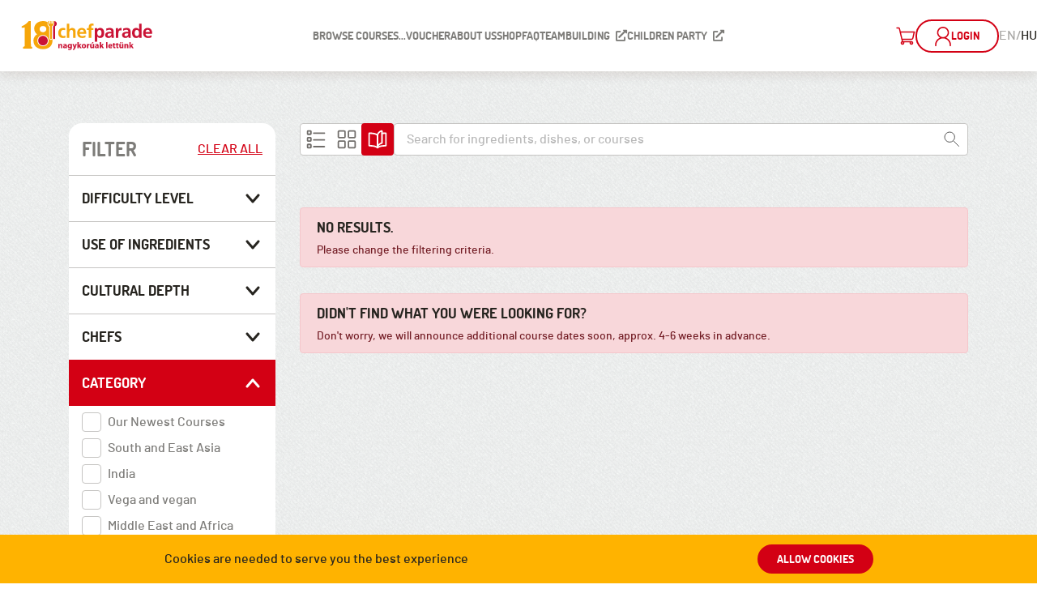

--- FILE ---
content_type: text/html; charset=UTF-8
request_url: https://chefparade.hu/en/catalog?categories%5B0%5D=courses-for-children
body_size: 9147
content:
<!doctype html>
<html>
<head>
    <meta charset="utf-8">
    <meta http-equiv="X-UA-Compatible" content="IE=edge">
    <meta name="viewport" content="width=device-width, initial-scale=1">
    <title>Chefparade</title>

    <link rel="preload" as="style" href="https://chefparade.hu/build/assets/app-B1ekpXdy.css" /><link rel="stylesheet" href="https://chefparade.hu/build/assets/app-B1ekpXdy.css" data-navigate-track="reload" />
    
    <!-- Livewire Styles --><style >[wire\:loading][wire\:loading], [wire\:loading\.delay][wire\:loading\.delay], [wire\:loading\.inline-block][wire\:loading\.inline-block], [wire\:loading\.inline][wire\:loading\.inline], [wire\:loading\.block][wire\:loading\.block], [wire\:loading\.flex][wire\:loading\.flex], [wire\:loading\.table][wire\:loading\.table], [wire\:loading\.grid][wire\:loading\.grid], [wire\:loading\.inline-flex][wire\:loading\.inline-flex] {display: none;}[wire\:loading\.delay\.none][wire\:loading\.delay\.none], [wire\:loading\.delay\.shortest][wire\:loading\.delay\.shortest], [wire\:loading\.delay\.shorter][wire\:loading\.delay\.shorter], [wire\:loading\.delay\.short][wire\:loading\.delay\.short], [wire\:loading\.delay\.default][wire\:loading\.delay\.default], [wire\:loading\.delay\.long][wire\:loading\.delay\.long], [wire\:loading\.delay\.longer][wire\:loading\.delay\.longer], [wire\:loading\.delay\.longest][wire\:loading\.delay\.longest] {display: none;}[wire\:offline][wire\:offline] {display: none;}[wire\:dirty]:not(textarea):not(input):not(select) {display: none;}:root {--livewire-progress-bar-color: #2299dd;}[x-cloak] {display: none !important;}[wire\:cloak] {display: none !important;}</style>
    <script src="https://chefparade.hu/vendor/livewire/livewire.min.js?id=df3a17f2"   data-csrf="F8CXhn6XTqvxMaMoF5tm29ta33xYwuKsPT87Yh2g" data-update-uri="/en/livewire/update" data-navigate-once="true"></script>

    
    <link rel="apple-touch-icon" sizes="180x180" href="https://chefparade.hu/icons/apple-touch-icon.png">
    <link rel="icon" type="image/png" sizes="32x32" href="https://chefparade.hu/icons/favicon-32x32.png">
    <link rel="icon" type="image/png" sizes="16x16" href="https://chefparade.hu/icons/favicon-16x16.png">
    <link rel="manifest" href="https://chefparade.hu/icons/site.webmanifest">
    <link rel="mask-icon" href="https://chefparade.hu/icons/safari-pinned-tab.svg" color="#5bbad5">
    <link rel="shortcut icon" href="https://chefparade.hu/icons/favicon.ico">

    <meta name="msapplication-TileColor" content="#da532c">
    <meta name="msapplication-config" content="https://chefparade.hu/icons/browserconfig.xml">
    <meta name="theme-color" content="#ffffff">

    <script src="https://ajax.googleapis.com/ajax/libs/jquery/3.3.1/jquery.min.js"></script>
    <script src="https://chefparade.hu/js/core/popper.min.js"></script>
    <script src="https://chefparade.hu/js/bootstrap/bootstrap.min.js?v=1736760962"></script>
    <script src="https://chefparade.hu/js/carousel.js"></script>
    <script src="https://chefparade.hu/js/plugins/moment.min.js"></script>
    <script src="https://chefparade.hu/js/daterangepicker.js"></script>
    <script src="https://chefparade.hu/js/plugins/jquery.validate.min.js"></script>
    <script src="https://chefparade.hu/js/plugins/jquery.cookie.js"></script>
    <script src="https://chefparade.hu/js/plugins/jquery-form/jquery-form.min.js"></script>
    <script src="https://chefparade.hu/js/cms/plugins/jquery.pjax.js"></script>
    <script type="text/javascript" src="https://chefparade.hu/js/cms/plugins/inputmask/jquery.inputmask.js?v=1736760962"></script>
    <script type="text/javascript" src="https://chefparade.hu/js/cms/plugins/inputmask/extensions/inputmask.custom.extensions.js?v=1736760962"></script>

    <script type="text/javascript" src="https://chefparade.hu/js/cms/plugins/inputmask/bindings/inputmask.binding.js?v=1736760962"></script>

    
            <style>
        .accordion-wrapper .accordion-toggle.active {
            background: #d30014;
            border-top-color: #d30014;
            color: #fff;
        }

        .accordion-wrapper .active::before {
            background: url(https://chefparade.hu/img/icons.svg) no-repeat -220px -35px !important;
        }

        .form-checkbox.checkbox-stars span > span {
            content: "";
            display: block;
            position: absolute;
            right: 0;
            top: 0;
            width: 80px;
            height: 24px;
            margin-top: 0px;

        }

        .form-checkbox.checkbox-stars span > span::before {
            border: none !important;
        }

        .form-checkbox.checkbox-stars span > span::after {
            opacity: 1 !important;
            background-position: -128px -100px;
            transform: scale(1.2);
            width: 80px;
        }

        .form-checkbox.checkbox-stars span > span.level-2::after {
            background-position: -128px -124px;
        }

        .form-checkbox.checkbox-stars span > span.level-3::after {
            background-position: -128px -148px;
        }


        .form-checkbox.checkbox-star span::before {
            border: none !important;
        }

        .form-checkbox.checkbox-star {
            margin-right: 10px;
        }

        .form-checkbox.checkbox-star span::after {
            background-position: -156px -100px;
            opacity: 1 !important;
            transform: scale(1.5);
        }

        .form-checkbox.checkbox-star input + span::before {
            border: none;
            width: 24px;
            height: 24px;
            background: url(../img/icons.svg) no-repeat -156px -100px;
        }

        .form-checkbox.checkbox-star input:checked + span::after {
            background-position: -128px -148px;
            opacity: 1 !important;
        }
    </style>

    <script src="https://chefparade.hu/js/plugins/bootstrap-select/bootstrap-select.min.js"></script>
        <script src="https://chefparade.hu/js/plugins/bootstrap-datetimepicker.min.js"></script>
    <script src="https://chefparade.hu/js/slick2.min.js"></script>

    <script src="https://chefparade.hu/js/base.js?v=1764843788"></script>
    <script type="text/javascript" src="https://chefparade.hu/js/VoucherGiftModal.js?v=1763557002"></script>
    <script type="text/javascript" src="https://chefparade.hu/js/plugins/jquery.numeric.min.js?v=1736760962"></script>

    
    
    
    <noscript>
        <img height="1" width="1" style="display:none"
             src="https://www.facebook.com/tr?id=251567048738093&ev=PageView&noscript=1"/>
    </noscript>

    
            <script>
            (function (h, o, t, j, a, r) {
                h.hj = h.hj || function () {
                    (h.hj.q = h.hj.q || []).push(arguments)
                };
                h._hjSettings = {hjid: 3498824, hjsv: 6};
                a = o.getElementsByTagName('head')[0];
                r = o.createElement('script');
                r.async = 1;
                r.src = t + h._hjSettings.hjid + j + h._hjSettings.hjsv;
                a.appendChild(r);
            })(window, document, 'https://static.hotjar.com/c/hotjar-', '.js?sv=');
        </script>
    </head>


<body class="">

<header id="header">
    <div class="voucher-alert postop" id="voucher-alert">
        <span class="voucher-alert-close"></span>
        <p class="reg-alet-text">Redeeming your old voucher? Click here...</p>
        <a href="https://chefparade.hu/page/ugyfelszolgalat-gyakori-kerdesek#voucher" class="btn btn-orange ico-after ico-arrow-right">More info</a>
    </div>

    <nav id="top-nav" class="top-nav d-flex flex-row align-items-center">
        <div class="d-flex flex-1">
            <div class="">
                <a href="https://chefparade.hu" class="logo logo-18 hide-slogen" data-pjax></a>
            </div>
        </div>

        <div id="main-nav-wrapper" class="d-flex flex-row flex-grow-1 flex-shrink-1 align-self-stretch">
            <ul id="main-nav" class="main-nav m-0 p-0 d-flex flex-nowrap flex-column flex-xl-row gap-20 gap-r-4 flex-wrap flex-1 align-items-stretch align-items-xl-center justify-content-start justify-content-xl-center align-self-stretch">
            <li class=" has-submenu  d-block d-xl-flex align-self-stretch align-items-center">

                            <a style="cursor: default;"><span>Browse courses...</span></a>
            
                            <ul class="submenu">
                                                                        <li>
                                                                    <a href="https://chefparade.hu/en/catalog" class="" data-pjax>...by theme</a>
                                
                                
                            </li>
                                                                                                <li>
                                                                    <a href="https://chefparade.hu/en/courses/list?reset-filter=1&amp;participants=open&amp;dates=&amp;name=" class="" data-pjax>...by availability</a>
                                
                                
                            </li>
                                                                                                <li>
                                                                    <a href="https://chefparade.hu/en/courses/list?locations%5B%5D=2&amp;locations%5B%5D=3&amp;locations%5B%5D=4&amp;dates=&amp;name=" class="" data-pjax>...by location</a>
                                
                                
                            </li>
                                                            </ul>
                    </li>
            <li class=" has-submenu  d-block d-xl-flex align-self-stretch align-items-center">

                            <a style="cursor: default;"><span>Voucher</span></a>
            
                            <ul class="submenu">
                                                                        <li>
                                                                    <a href="https://chefparade.hu/en/buy/voucher" class="" data-pjax>Buy cooking vouchers</a>
                                
                                
                            </li>
                                                                                                <li>
                                                                    <a href="https://chefparade.hu/en/voucher/cashing" class="" data-pjax>Validate gift vouchers</a>
                                
                                
                            </li>
                                                                                                <li>
                                                                    <a href="https://chefparade.hu/en/profile/vouchers" class="openLogin" data-pjax>My vouchers in my profile</a>
                                
                                
                            </li>
                                                            </ul>
                    </li>
            <li class=" has-submenu  d-block d-xl-flex align-self-stretch align-items-center">

                            <a style="cursor: default;"><span>About us</span></a>
            
                            <ul class="submenu">
                                                                        <li>
                                                                    <a href="https://chefparade.hu/en/contact" class="" data-pjax>Contact us</a>
                                
                                
                            </li>
                                                                                                <li>
                                                                    <a href="https://chefparade.hu/en/chefs" class="" data-pjax>Chefs</a>
                                
                                
                            </li>
                                                                                                <li>
                                                                    <a href="https://chefparade.hu/en/locations/2" class="" data-pjax>Our studios</a>
                                
                                
                            </li>
                                                                                                <li>
                                                                    <a href="https://chefparade.hu/en/courses" class="" data-pjax>Courses calendar</a>
                                
                                
                            </li>
                                                                                                <li>
                                                                    <a href="https://chefparade.hu/en/catalog" class="" data-pjax>Courses catalogue</a>
                                
                                
                            </li>
                                                                                                <li>
                                                                    <a href="https://chefparade.hu/en/videos" class="" data-pjax>Video storage</a>
                                
                                
                            </li>
                                                                                                <li>
                                                                    <a href="https://chefparade.hu/en/page/hitvallas" class="" data-pjax>Mission</a>
                                
                                
                            </li>
                                                                                                <li>
                                                                    <a href="https://chefparade.hu/en/page/dolgozz-velunk" class="" data-pjax>Join our team</a>
                                
                                
                            </li>
                                                                                                <li>
                                                                    <a href="https://chefparade.hu/en/shop" class="" data-pjax>Chefparade Cookbooks</a>
                                
                                
                            </li>
                                                            </ul>
                    </li>
            <li class=" d-block d-xl-flex align-self-stretch align-items-center">

                                                <a href="https://chefparade.hu/en/shop?categories[]=szakacskonyv" data-pjax><span>Shop
                                                </span>
                </a>
                            
                    </li>
            <li class=" has-submenu  d-block d-xl-flex align-self-stretch align-items-center">

                            <a style="cursor: default;"><span>FAQ</span></a>
            
                            <ul class="submenu">
                                                                        <li>
                                                                    <a href="https://chefparade.hu/en/faq#altalanos-kerdesek" class="" data-pjax>General questions</a>
                                
                                
                            </li>
                                                                                                <li>
                                                                    <a href="https://chefparade.hu/en/faq#jelentkezes-a-kurzusra" class="" data-pjax>Book your course</a>
                                
                                
                            </li>
                                                                                                <li>
                                                                    <a href="https://chefparade.hu/en/faq#voucher-kerdesek" class="" data-pjax>Prepaid gift vouchers</a>
                                
                                
                            </li>
                                                                                                <li>
                                                                    <a href="https://chefparade.hu/en/faq#reszvetel-lemondas-vagy-modositas" class="" data-pjax>Cancel or modify your course</a>
                                
                                
                            </li>
                                                                                                <li>
                                                                    <a href="https://chefparade.hu/en/faq#etelallergia" class="" data-pjax>Food allergies</a>
                                
                                
                            </li>
                                                            </ul>
                    </li>
            <li class=" d-block d-xl-flex align-self-stretch align-items-center">

                                                <a href="http://csapatepites.chefparade.hu/en/home" target="_blank"><span>Teambuilding
                                                    <i class="fas fa-external-link-alt ml-1"></i>
                                                </span>
                </a>
                            
                    </li>
            <li class=" d-block d-xl-flex align-self-stretch align-items-center">

                                                <a href="http://gyerekzsur.chefparade.hu/hu/home" target="_blank"><span>Children Party
                                                    <i class="fas fa-external-link-alt ml-1"></i>
                                                </span>
                </a>
                            
                    </li>
    </ul>        </div>
        <div class="d-flex flex-row gap-20 gap-r-4 user-nav-container align-items-center justify-content-end flex-1">
            <div class="user-nav  d-flex flex-row gap-r-4 align-items-center justify-content-between gap-16">

                                    <div wire:snapshot="{&quot;data&quot;:{&quot;cartTotal&quot;:0},&quot;memo&quot;:{&quot;id&quot;:&quot;UHlXEcvoPr6Lfwl0Eh0v&quot;,&quot;name&quot;:&quot;site.header-cart&quot;,&quot;path&quot;:&quot;en\/catalog&quot;,&quot;method&quot;:&quot;GET&quot;,&quot;children&quot;:[],&quot;scripts&quot;:[],&quot;assets&quot;:[],&quot;errors&quot;:[],&quot;locale&quot;:&quot;en&quot;},&quot;checksum&quot;:&quot;bbbf5ec4159d05f7a35fff875225ae141cd4c1330d7eae1a10619ad9ad929644&quot;}" wire:effects="{&quot;listeners&quot;:[&quot;productAdded&quot;,&quot;productRemoved&quot;,&quot;clearCart&quot;,&quot;productRefreshed&quot;]}" wire:id="UHlXEcvoPr6Lfwl0Eh0v" class="shopping-cart d-flex flex-shrink-0 ">
    <div class="position-relative shopping-cart-button d-flex flex-shrink-0 cursor-pointer">
        <img src="https://chefparade.hu/img/shopping_cart.svg">
                <div class="shopping-cart-preview box-red box-rounded box-shadow-large" style="display: none;">

            <div class="shopping-cart-header font-weight-bold text-center h5 pb-2">
                Cart
            </div>

                            <div class="text-center h4 p-3 shopping-cart-is-empty">Cart is empty</div>
            
            <a href="https://chefparade.hu/en/cart" class="btn btn-warning float-right mt-2">Cart contents</a>
        </div>
    </div>
</div>

                    
                
                <div class="user-login-container ">
    <div class="btn btn-red btn-outline btn-login d-flex flex-row align-items-center justify-content-between gap-8" id="btn-login">
        <div class="btn-login-icon"></div>
        <span>
                                        LOGIN
                    </span>
    </div>
    <div class="user-login   p-3  c-rounded" id="user-login">
                            <div class="inner d-flex flex-column gap-4">
                <div class="pt-2 pb-2 pl-4 pr-4">
                    <h2 class="logint-title">LOGIN</h2>
                    <p class="login-text">Use your e-mail address and password to log in</p>
                    <form action="https://chefparade.hu/en/login" method="POST">
                        <input type="hidden" name="_token" value="F8CXhn6XTqvxMaMoF5tm29ta33xYwuKsPT87Yh2g" autocomplete="off">                        <div class="form-group">
                            <input value="" required name="email" type="text" class="form-control" placeholder="E-mail address">
                        </div>
                        <div class="form-group">
                            <input required name="password" type="password" class="form-control" placeholder="Password">
                        </div>
                        <div class="lost-pw">
                            <div class="float-left">
                                <label for="remember">
                                    <input type="checkbox" name="remember" id="remember">
                                    Remember me
                                </label>
                            </div>
                            <a href="https://chefparade.hu/password/reset">Change password</a>
                        </div>
                        <button type="submit" class="btn btn-lg btn-red logging_in">LOGIN</button>
                        <a href="https://chefparade.hu/register" class="btn btn-lg btn-red btn-outline">REGISTER</a>
                    </form>
                </div>
                <div class="social-login c-rounded pt-2 pb-2 pl-4 pr-4">
                    <h3 class="login-subtitle">OR</h3>
                    <p class="login-text">use your social account</p>
                    <a href="https://chefparade.hu/auth/facebook" class="btn btn-lg btn-fb-login logging_in">Facebook</a>
                </div>
            </div>

            </div>
    </div>
                        <div class="language-nav d-flex align-items-center justify-content-between gap-8">
                        <a
            class="active"
            hreflang="en"
            href="https://chefparade.hu/language/en">
        EN
    </a>
            <span>/</span>
        <a
            class=""
            hreflang="hu"
            href="https://chefparade.hu/language/hu">
        HU
    </a>
                        </div>
            </div>

            <div class="d-flex flex-row align-items-center justify-content-between">
                <div id="main-nav-toggle" class="position-relative"><span></span></div>
            </div>
        </div>

    </nav>
</header>
<main id="main" class="position-relative">
    <div id="pjax-modal-container"></div>
            <section class="padding-top-64 padding-bottom-96">
        <form class="container overlay" action="https://chefparade.hu/en/catalog" method="GET" id="filterForm" data-pjax-filter>
            <input type="hidden" name="reset-filter" value="1">
            <div class="row">
                <div class="col-xl-3 margin-bottom-24">
                    <div class="search-filters d-xl-block c-rounded">
    <div class="header">
        <span class="btn filters-close">DONE</span>
        <a href="https://chefparade.hu/en/catalog?delete=1" class="link float-right">CLEAR ALL</a>
        <h3>FILTER</h3>
    </div>
    <div class="accordion-wrapper accordion-slim accordion-multitoggle">

                    <h2 id="slideTechnicalDifficulty" class="accordion-toggle ">Difficulty level</h2>
<div class="accordion-content" >
            <label class="form-checkbox checkbox-checked-red checkbox-stars">
            <input type="checkbox" name="technical_difficulties[]" value="1"                 
                     />
            <span>Easy<span class="level-indicator level-1"></span></span>
        </label>
            <label class="form-checkbox checkbox-checked-red checkbox-stars">
            <input type="checkbox" name="technical_difficulties[]" value="2"                 
                     />
            <span>Medium<span class="level-indicator level-2"></span></span>
        </label>
            <label class="form-checkbox checkbox-checked-red checkbox-stars">
            <input type="checkbox" name="technical_difficulties[]" value="3"                 
                     />
            <span>Hard<span class="level-indicator level-3"></span></span>
        </label>
    </div>
<h2 id="slideCommodityDifficulty" class="accordion-toggle ">Use of ingredients</h2>
<div class="accordion-content" >
            <label class="form-checkbox checkbox-checked-red checkbox-stars">
            <input type="checkbox" name="commodity_difficulties[]" value="1"                 
                     />
            <span>Simple<span class="level-indicator level-1"></span></span>
        </label>
            <label class="form-checkbox checkbox-checked-red checkbox-stars">
            <input type="checkbox" name="commodity_difficulties[]" value="2"                 
                     />
            <span>Medium<span class="level-indicator level-2"></span></span>
        </label>
            <label class="form-checkbox checkbox-checked-red checkbox-stars">
            <input type="checkbox" name="commodity_difficulties[]" value="3"                 
                     />
            <span>Intense<span class="level-indicator level-3"></span></span>
        </label>
    </div>
<h2 id="slideCulturalDifficulty" class="accordion-toggle ">Cultural depth</h2>
<div class="accordion-content" >
            <label class="form-checkbox checkbox-checked-red checkbox-stars">
            <input type="checkbox" name="cultural_difficulties[]" value="1"                 
                     />
            <span>Slight<span class="level-indicator level-1"></span></span>
        </label>
            <label class="form-checkbox checkbox-checked-red checkbox-stars">
            <input type="checkbox" name="cultural_difficulties[]" value="2"                 
                     />
            <span>Medium<span class="level-indicator level-2"></span></span>
        </label>
            <label class="form-checkbox checkbox-checked-red checkbox-stars">
            <input type="checkbox" name="cultural_difficulties[]" value="3"                 
                     />
            <span>Deep<span class="level-indicator level-3"></span></span>
        </label>
    </div>
        
        
        <h2 id="slideChef" class="accordion-toggle ">CHEFS</h2>
        <div class="accordion-content" >
                            <label class="form-checkbox checkbox-checked-red">
                    <input type="checkbox" name="staffs[]" value="40"                         
                             />
                    <span>Fanni Bisztriczky</span>
                </label>
                            <label class="form-checkbox checkbox-checked-red">
                    <input type="checkbox" name="staffs[]" value="149"                         
                             />
                    <span>Róbert Bogdán</span>
                </label>
                            <label class="form-checkbox checkbox-checked-red">
                    <input type="checkbox" name="staffs[]" value="41"                         
                             />
                    <span>Gábor Bogdány</span>
                </label>
                            <label class="form-checkbox checkbox-checked-red">
                    <input type="checkbox" name="staffs[]" value="107"                         
                             />
                    <span>Dóri Csiszér</span>
                </label>
                            <label class="form-checkbox checkbox-checked-red">
                    <input type="checkbox" name="staffs[]" value="178"                         
                             />
                    <span>Zsófia Fehér</span>
                </label>
                            <label class="form-checkbox checkbox-checked-red">
                    <input type="checkbox" name="staffs[]" value="131"                         
                             />
                    <span>Péter Gáspár</span>
                </label>
                            <label class="form-checkbox checkbox-checked-red">
                    <input type="checkbox" name="staffs[]" value="129"                         
                             />
                    <span>Arcos Gerardo</span>
                </label>
                            <label class="form-checkbox checkbox-checked-red">
                    <input type="checkbox" name="staffs[]" value="195"                         
                             />
                    <span>Anna Gergely</span>
                </label>
                            <label class="form-checkbox checkbox-checked-red">
                    <input type="checkbox" name="staffs[]" value="125"                         
                             />
                    <span>Róbert Katona</span>
                </label>
                            <label class="form-checkbox checkbox-checked-red">
                    <input type="checkbox" name="staffs[]" value="6"                         
                             />
                    <span>László Kócsa</span>
                </label>
                            <label class="form-checkbox checkbox-checked-red">
                    <input type="checkbox" name="staffs[]" value="59"                         
                             />
                    <span>Márk Környei</span>
                </label>
                            <label class="form-checkbox checkbox-checked-red">
                    <input type="checkbox" name="staffs[]" value="60"                         
                             />
                    <span>Nguyen Lien</span>
                </label>
                            <label class="form-checkbox checkbox-checked-red">
                    <input type="checkbox" name="staffs[]" value="168"                         
                             />
                    <span>Ákos Mezner</span>
                </label>
                            <label class="form-checkbox checkbox-checked-red">
                    <input type="checkbox" name="staffs[]" value="190"                         
                             />
                    <span>Róbert Nagy</span>
                </label>
                            <label class="form-checkbox checkbox-checked-red">
                    <input type="checkbox" name="staffs[]" value="126"                         
                             />
                    <span>Dal Bianco Nicola</span>
                </label>
                            <label class="form-checkbox checkbox-checked-red">
                    <input type="checkbox" name="staffs[]" value="188"                         
                             />
                    <span>Bernadett Őri</span>
                </label>
                            <label class="form-checkbox checkbox-checked-red">
                    <input type="checkbox" name="staffs[]" value="127"                         
                             />
                    <span>Zita Papp</span>
                </label>
                            <label class="form-checkbox checkbox-checked-red">
                    <input type="checkbox" name="staffs[]" value="70"                         
                             />
                    <span>Mizener Paul</span>
                </label>
                            <label class="form-checkbox checkbox-checked-red">
                    <input type="checkbox" name="staffs[]" value="193"                         
                             />
                    <span>Tanya Shabu</span>
                </label>
                            <label class="form-checkbox checkbox-checked-red">
                    <input type="checkbox" name="staffs[]" value="134"                         
                             />
                    <span>Al Hashmi Soha</span>
                </label>
                            <label class="form-checkbox checkbox-checked-red">
                    <input type="checkbox" name="staffs[]" value="85"                         
                             />
                    <span>Ágnes Tóth</span>
                </label>
                            <label class="form-checkbox checkbox-checked-red">
                    <input type="checkbox" name="staffs[]" value="90"                         
                             />
                    <span>Zoltán Zoboki</span>
                </label>
                    </div>

        
        <h2 id="slideCategory" class="accordion-toggle   active ">CATEGORY</h2>
        <div class="accordion-content"  style="display: block;" >
                            <label class="form-checkbox checkbox-checked-red">
                    <input type="checkbox" name="categories[]" value="our-newest-courses"                         
                             />
                    <span>Our Newest Courses</span>
                </label>
                            <label class="form-checkbox checkbox-checked-red">
                    <input type="checkbox" name="categories[]" value="south-and-east-asia"                         
                             />
                    <span>South and East Asia</span>
                </label>
                            <label class="form-checkbox checkbox-checked-red">
                    <input type="checkbox" name="categories[]" value="india"                         
                             />
                    <span>India</span>
                </label>
                            <label class="form-checkbox checkbox-checked-red">
                    <input type="checkbox" name="categories[]" value="vega-and-vegan"                         
                             />
                    <span>Vega and vegan</span>
                </label>
                            <label class="form-checkbox checkbox-checked-red">
                    <input type="checkbox" name="categories[]" value="middle-east-and-africa"                         
                             />
                    <span>Middle East and Africa</span>
                </label>
                            <label class="form-checkbox checkbox-checked-red">
                    <input type="checkbox" name="categories[]" value="north-and-south-america"                         
                             />
                    <span>North and South America</span>
                </label>
                            <label class="form-checkbox checkbox-checked-red">
                    <input type="checkbox" name="categories[]" value="meat-lover"                         
                             />
                    <span>Meat lover</span>
                </label>
                            <label class="form-checkbox checkbox-checked-red">
                    <input type="checkbox" name="categories[]" value="fish-and-seafood"                         
                             />
                    <span>Fish and Seafood</span>
                </label>
                            <label class="form-checkbox checkbox-checked-red">
                    <input type="checkbox" name="categories[]" value="italy"                         
                             />
                    <span>Italy</span>
                </label>
                            <label class="form-checkbox checkbox-checked-red">
                    <input type="checkbox" name="categories[]" value="mediterranean"                         
                             />
                    <span>Mediterranean</span>
                </label>
                            <label class="form-checkbox checkbox-checked-red">
                    <input type="checkbox" name="categories[]" value="other-european"                         
                             />
                    <span>Other European</span>
                </label>
                            <label class="form-checkbox checkbox-checked-red">
                    <input type="checkbox" name="categories[]" value="courses-relating-to-a-theme"                         
                             />
                    <span>Courses relating to a theme</span>
                </label>
                            <label class="form-checkbox checkbox-checked-red">
                    <input type="checkbox" name="categories[]" value="street-food"                         
                             />
                    <span>Street Food</span>
                </label>
                            <label class="form-checkbox checkbox-checked-red">
                    <input type="checkbox" name="categories[]" value="dessert-and-pastry"                         
                             />
                    <span>Dessert and Pastry</span>
                </label>
                            <label class="form-checkbox checkbox-checked-red">
                    <input type="checkbox" name="categories[]" value="seasonal-and-festive"                         
                             />
                    <span>Seasonal and festive</span>
                </label>
                            <label class="form-checkbox checkbox-checked-red">
                    <input type="checkbox" name="categories[]" value="children-friendly"                         
                             />
                    <span>Children friendly</span>
                </label>
                    </div>

            </div>
</div>


                </div>
                <div id="pjax-filter-container" class="col-xl-9">
                    <div class="d-flex flex-column flex-md-row gap-16 mb-5">
                        <div class="d-flex flex-row">
                            <a href="#" class="m-filter-toggle"></a>
                            <div class="view-combo d-flex">

                                <a href="https://chefparade.hu/courses/list?categories%5B0%5D=courses-for-children" class="view-list "><span class="view-desc">Calendar list view</span></a>
                                <a href="https://chefparade.hu/courses?categories%5B0%5D=courses-for-children" class="view-grid "><span class="view-desc">Calendar theme view</span></a>
                                <a href="https://chefparade.hu/catalog?categories%5B0%5D=courses-for-children" class="view-catalog active"><span class="view-desc">Catalog view</span></a>
                            </div>
                        </div>
                        <div class="search-combo">
                            <input name="name" type="text" placeholder="Search for ingredients, dishes, or courses" value="">
                            <button type="submit">Search for ingredients, dishes, or courses</button>
                        </div>
                    </div>
                    <div class="event-grid event-catalog row">
                                                    <div class="col-md-12 pt-3">
        <div class="alert alert-danger">
            <h3 class="margin-top-0">NO RESULTS.</h3>
            <p class="text-sm margin-bottom-0">
                Please change the filtering criteria.
            </p>
        </div>
    </div>

<div class="col-md-12 pt-3">
    <div class="alert alert-danger">
        <h3 class="margin-top-0">Didn&#039;t find what you were looking for?</h3>
        <p class="text-sm margin-bottom-0">
            Don&#039;t worry, we will announce additional course dates soon, approx. 4-6 weeks in advance.
        </p>
            </div>
</div>
                                            </div>
                </div>
            </div>
        </form>
    </section>
    <div id="video-modal" class="modal video-modal"  data-backdrop="true"  tabindex="-1" role="dialog">
    <div class="modal-dialog modal-dialog-scrollable modal-lg" role="document">
        <div class="modal-content c-rounded">
            <button type="button" class="close-modal box-rounded text-black" data-dismiss="modal" aria-label="Close">
        </button>
            <div class="modal-header d-none">

                
                                    <button type="button" class="close" data-dismiss="modal" aria-label="Close">
                        <span aria-hidden="true">&times;</span>
                    </button>
                            </div>

            <div class="modal-body bg-inherit c-rounded p-0">
                <div class="embed-responsive embed-responsive-16by9">
        <iframe class="position-absolute w-100 h-100 c-rounded" src="" allowfullscreen></iframe>
    </div>
            </div>

                    </div>
    </div>
    
</div>

</main>
<div id="overlay">
    <div class="overlay-loader">
        <div class="loader">
        </div>
    </div>
</div>

<footer id="footer" class="footer pl-3 pr-3 pl-sm-0 pr-sm-0">
    <div class="container">
        <div class="footer-main d-flex flex-row gap-c-56 gap-r-20">
            <div class="footer-col">
                <a href="https://chefparade.hu/en/home" class="footer-logo"></a>
                
            </div>
                            <div class="footer-col">
                                            <div>
                                                            <h4 style="cursor: default;">Browse courses...</h4>
                                                        <ul>
                                                                                                            <li>
                                                                                            <a class='' href="https://chefparade.hu/en/catalog" data-pjax>...by theme
                                                                                                    </a>
                                                                                    </li>
                                                                                                                                                <li>
                                                                                            <a class='' href="https://chefparade.hu/en/courses/list?reset-filter=1&amp;participants=open&amp;dates=&amp;name=" data-pjax>...by availability
                                                                                                    </a>
                                                                                    </li>
                                                                                                                                                <li>
                                                                                            <a class='' href="https://chefparade.hu/en/courses/list?locations%5B%5D=2&amp;locations%5B%5D=3&amp;locations%5B%5D=4&amp;dates=&amp;name=" data-pjax>...by location
                                                                                                    </a>
                                                                                    </li>
                                                                                                </ul>
                        </div>
                                            <div>
                                                            <h4 style="cursor: default;">Voucher</h4>
                                                        <ul>
                                                                                                            <li>
                                                                                            <a class='' href="https://chefparade.hu/en/buy/voucher" data-pjax>Buy cooking vouchers
                                                                                                    </a>
                                                                                    </li>
                                                                                                                                                <li>
                                                                                            <a class='' href="https://chefparade.hu/en/voucher/cashing" data-pjax>Validate gift vouchers
                                                                                                    </a>
                                                                                    </li>
                                                                                                                                                <li>
                                                                                            <a class='openLogin' href="https://chefparade.hu/en/profile/vouchers" data-pjax>My vouchers in my profile
                                                                                                    </a>
                                                                                    </li>
                                                                                                </ul>
                        </div>
                                                        </div>
                            <div class="footer-col">
                                            <div>
                                                            <h4 style="cursor: default;">About us</h4>
                                                        <ul>
                                                                                                            <li>
                                                                                            <a class='' href="https://chefparade.hu/en/contact" data-pjax>Contact us
                                                                                                    </a>
                                                                                    </li>
                                                                                                                                                <li>
                                                                                            <a class='' href="https://chefparade.hu/en/chefs" data-pjax>Chefs
                                                                                                    </a>
                                                                                    </li>
                                                                                                                                                <li>
                                                                                            <a class='' href="https://chefparade.hu/en/locations/2" data-pjax>Our studios
                                                                                                    </a>
                                                                                    </li>
                                                                                                                                                <li>
                                                                                            <a class='' href="https://chefparade.hu/en/courses" data-pjax>Courses calendar
                                                                                                    </a>
                                                                                    </li>
                                                                                                                                                <li>
                                                                                            <a class='' href="https://chefparade.hu/en/catalog" data-pjax>Courses catalogue
                                                                                                    </a>
                                                                                    </li>
                                                                                                                                                <li>
                                                                                            <a class='' href="https://chefparade.hu/en/videos" data-pjax>Video storage
                                                                                                    </a>
                                                                                    </li>
                                                                                                                                                <li>
                                                                                            <a class='' href="https://chefparade.hu/en/page/dolgozz-velunk" data-pjax>Join our team
                                                                                                    </a>
                                                                                    </li>
                                                                                                                                                <li>
                                                                                            <a class='' href="https://chefparade.hu/en/shop" data-pjax>Chefparade Cookbooks
                                                                                                    </a>
                                                                                    </li>
                                                                                                </ul>
                        </div>
                                            <div>
                                                            <h4 style="cursor: default;">FAQ</h4>
                                                        <ul>
                                                                                                            <li>
                                                                                            <a class='' href="https://chefparade.hu/en/faq#altalanos-kerdesek" data-pjax>General questions
                                                                                                    </a>
                                                                                    </li>
                                                                                                                                                <li>
                                                                                            <a class='' href="https://chefparade.hu/en/faq#jelentkezes-a-kurzusra" data-pjax>Book your course
                                                                                                    </a>
                                                                                    </li>
                                                                                                                                                <li>
                                                                                            <a class='' href="https://chefparade.hu/en/faq#voucher-kerdesek" data-pjax>Prepaid gift vouchers
                                                                                                    </a>
                                                                                    </li>
                                                                                                                                                <li>
                                                                                            <a class='' href="https://chefparade.hu/en/faq#reszvetel-lemondas-vagy-modositas" data-pjax>Cancel or modify your course
                                                                                                    </a>
                                                                                    </li>
                                                                                                </ul>
                        </div>
                                                        </div>
                            <div class="footer-col">
                                            <div>
                                                            <h4 style="cursor: default;">More of Chefparade Services</h4>
                                                        <ul>
                                                                                                            <li>
                                                                                            <a class='' href="http://csapatepites.chefparade.hu/en/home" target="">Corporate Teambuilding
                                                                                                            <i class="fas fa-external-link-alt ml-1"></i>
                                                                                                    </a>
                                                                                    </li>
                                                                                                                                                <li>
                                                                                            <a class='' href="http://gyerekzsur.chefparade.hu/hu/home" target="">Children Parties
                                                                                                            <i class="fas fa-external-link-alt ml-1"></i>
                                                                                                    </a>
                                                                                    </li>
                                                                                                                                                <li>
                                                                                            <a class='' href="http://cookingbudapest.com/" target="_blank">Learn to cook Hungarian for tourists
                                                                                                            <i class="fas fa-external-link-alt ml-1"></i>
                                                                                                    </a>
                                                                                    </li>
                                                                                                                                                <li>
                                                                                            <a class='' href="https://www.chefparade.cz/" target="_blank">Chefparade CZ Prague
                                                                                                            <i class="fas fa-external-link-alt ml-1"></i>
                                                                                                    </a>
                                                                                    </li>
                                                                                                                                                <li>
                                                                                            <a class='' href="https://www.chefparade.sk/" target="_blank">Chefparade SK Bratislava
                                                                                                            <i class="fas fa-external-link-alt ml-1"></i>
                                                                                                    </a>
                                                                                    </li>
                                                                                                </ul>
                        </div>
                                            <div>
                                                            <h4 style="cursor: default;">More about Chefparade</h4>
                                                        <ul>
                                                                                                            <li>
                                                                                            <a class='' href="https://chefparade.hu/en/page/hitvallas" data-pjax>Mission
                                                                                                    </a>
                                                                                    </li>
                                                                                                                                                                                            <li><a class='' href="https://chefparade.hu/en/documents/chefparade-aszf-202509.pdf?v=1758028418" target="_blank">General Terms</a></li>
                                                                                                                                                                                                                                    <li><a class='' href="https://chefparade.hu/en/documents/privacy-policy.pdf?v=1742541218" target="_blank">Data compliance</a></li>
                                                                                                                                        </ul>
                        </div>
                                                                <div>
                            <h4>CONTACT</h4>
                            <ul>
                                <li>
                                    <a href="tel:+36203715004" class="ico-before ico-phone-grey">06 (20) 371 5004</a>
                                </li>
                                <li>
                                    <p class="icon-clock">MON-FRI 9am-5pm</p>
                                </li>
                                <li>
                                    <p class="ico-before ico-email-grey"><a href="mailto:hello@chefparade.hu">hello@chefparade.hu</a></p>
                                </li>
                                <li>
                                    <p class="ico-before ico-whatsapp"><a href="https://wa.me/36203715004">Start a WhatsApp chat</a></p>
                                </li>
                            </ul>
                        </div>
                                    </div>
            
        </div>
        <div class="footer-icons d-flex flex-column flex-md-row justify-content-between align-items-center gap-16">
            <div class="d-flex flex-column flex-md-row gap-16 payment-logos justify-content-center">
                <div class="">
                    <img src="https://chefparade.hu/img/payment_logos-new.png" class="height-auto">
                </div>
                <div class="d-flex flex-row gap-16 justify-content-center">
                    <img src="https://chefparade.hu/img/payment-paypal.png">
                    <img src="https://chefparade.hu/img/payment-stripe.png">
                </div>
            </div>

            
            <div class="social-nav d-flex flex-row gap-4 justify-content-center">
                <a class="social-fb" target="_blank" href="https://www.facebook.com/chefparade.hu"></a>
                <a class="social-ta" target="_blank" href="http://www.tripadvisor.com/Attraction_Review-g274887-d1572247-Reviews-Chefparade_Cooking_School-Budapest_Central_Hungary.html"></a>
                <a class="social-yt" target="_blank" href="https://www.youtube.com/playlist?list=PLADAEEE646349890D"></a>
                <a class="social-ig" target="_blank" href="https://www.instagram.com/chefparadebudapest/"></a>
            </div>
        </div>
        <div class="footer-legal">
            <div class="footer-legal-text">
                <strong>Chefparade</strong>
                <span>Copyright 2006-2025 | All rights reserved.</span>
            </div>
            <ul class="footer-legal-links">
                            </ul>
        </div>
    </div>

</footer>


    <script x>
        $(document).ready(function () {
                                                                                    
            $('#date-range').daterangepicker({
                locale: {
                    format: 'YYYY-MM-DD',
                    firstDay: 1,
                    "applyLabel": "Apply",
                    "cancelLabel": "Cancel",
                    "daysOfWeek": ["Su","Mo","Tu","We","Th","Fr","Sa"],
                    'monthNames': ["January","February","March","April","May","June","July","August","September","October","November","December"]                },
                "applyButtonClasses": "btn btn-red",
                "cancelClass": "btn btn-yellow btn-outline"
            });

            $('#date-range').on('apply.daterangepicker', function (ev, picker) {
                $('input[name="dates"]').val(picker.startDate.format('YYYY-MM-DD') + ' - ' + picker.endDate.format('YYYY-MM-DD'));
                $('.date-range-display').text(picker.startDate.format('YYYY.MM.DD') + ' - ' + picker.endDate.format('YYYY.MM.DD'));
                $("#filterForm").submit();
            });

            $('input[type="checkbox"][name="participants"]').on('click', function () {
                $('input[type="checkbox"][name="participants"]').not(this).prop('checked', false);
            });
        });

    </script>
    <script x>
        jQuery(document).ready(function ($) {
            $('input[type=checkbox], input[type=radio]').on('click', function () {
                $("#filterForm").submit();
            });

            $('[data-toggle="tooltip"]').tooltip();
        });
    </script>
    <script x>
        $(".shopping-cart-button").on("click", function () {
            $(".shopping-cart-preview").fadeToggle("fast");
        });

        $('html').click(function (event) {
            if ($(event.target).closest('.shopping-cart-preview, .shopping-cart-button').length === 0) {
                $('.shopping-cart-preview').fadeOut("fast");
            }
        });
    </script>
            
    <script async src="https://www.googletagmanager.com/gtag/js?id=G-SK355YCSWS"></script>
    <script>
        window.dataLayer = window.dataLayer || [];

        function gtag() {
            dataLayer.push(arguments);
        }

        gtag('js', new Date());

        gtag('config', 'G-SK355YCSWS');
    </script>

<div class="js-cookie-consent cookie-consent">

    <span class="cookie-consent__message">
        Cookies are needed to serve you the best experience
    </span>

    <button class="js-cookie-consent-agree cookie-consent__agree btn btn-red">
        Allow cookies
    </button>

</div>

    <script>

        window.laravelCookieConsent = (function () {

            const COOKIE_VALUE = 1;
            const COOKIE_DOMAIN = 'chefparade.hu';

            function consentWithCookies() {
                setCookie('laravel_cookie_consent', COOKIE_VALUE, 7300);
                hideCookieDialog();
            }

            function cookieExists(name) {
                return (document.cookie.split('; ').indexOf(name + '=' + COOKIE_VALUE) !== -1);
            }

            function hideCookieDialog() {
                const dialogs = document.getElementsByClassName('js-cookie-consent');

                for (let i = 0; i < dialogs.length; ++i) {
                    dialogs[i].style.display = 'none';
                }
            }

            function setCookie(name, value, expirationInDays) {
                const date = new Date();
                date.setTime(date.getTime() + (expirationInDays * 24 * 60 * 60 * 1000));
                document.cookie = name + '=' + value
                    + ';expires=' + date.toUTCString()
                    + ';domain=' + COOKIE_DOMAIN
                    + ';path=/'
                    + ';samesite=lax';
            }

            if (cookieExists('laravel_cookie_consent')) {
                hideCookieDialog();
            }

            const buttons = document.getElementsByClassName('js-cookie-consent-agree');

            for (let i = 0; i < buttons.length; ++i) {
                buttons[i].addEventListener('click', consentWithCookies);
            }

            return {
                consentWithCookies: consentWithCookies,
                hideCookieDialog: hideCookieDialog
            };
        })();
    </script>

</body>

</html>


--- FILE ---
content_type: text/css
request_url: https://chefparade.hu/build/assets/app-B1ekpXdy.css
body_size: 87808
content:
/*! tailwindcss v4.1.7 | MIT License | https://tailwindcss.com */@layer properties{@supports ((-webkit-hyphens:none) and (not (margin-trim:inline))) or ((-moz-orient:inline) and (not (color:rgb(from red r g b)))){*,:before,:after,::backdrop{--tw-rotate-x:initial;--tw-rotate-y:initial;--tw-rotate-z:initial;--tw-skew-x:initial;--tw-skew-y:initial;--tw-border-style:solid;--tw-leading:initial;--tw-font-weight:initial;--tw-ordinal:initial;--tw-slashed-zero:initial;--tw-numeric-figure:initial;--tw-numeric-spacing:initial;--tw-numeric-fraction:initial;--tw-shadow:0 0 #0000;--tw-shadow-color:initial;--tw-shadow-alpha:100%;--tw-inset-shadow:0 0 #0000;--tw-inset-shadow-color:initial;--tw-inset-shadow-alpha:100%;--tw-ring-color:initial;--tw-ring-shadow:0 0 #0000;--tw-inset-ring-color:initial;--tw-inset-ring-shadow:0 0 #0000;--tw-ring-inset:initial;--tw-ring-offset-width:0px;--tw-ring-offset-color:#fff;--tw-ring-offset-shadow:0 0 #0000;--tw-outline-style:solid;--tw-blur:initial;--tw-brightness:initial;--tw-contrast:initial;--tw-grayscale:initial;--tw-hue-rotate:initial;--tw-invert:initial;--tw-opacity:initial;--tw-saturate:initial;--tw-sepia:initial;--tw-drop-shadow:initial;--tw-drop-shadow-color:initial;--tw-drop-shadow-alpha:100%;--tw-drop-shadow-size:initial;--tw-backdrop-blur:initial;--tw-backdrop-brightness:initial;--tw-backdrop-contrast:initial;--tw-backdrop-grayscale:initial;--tw-backdrop-hue-rotate:initial;--tw-backdrop-invert:initial;--tw-backdrop-opacity:initial;--tw-backdrop-saturate:initial;--tw-backdrop-sepia:initial;--tw-duration:initial;--tw-ease:initial}}}@layer theme{:root,:host{--font-sans:ui-sans-serif,system-ui,sans-serif,"Apple Color Emoji","Segoe UI Emoji","Segoe UI Symbol","Noto Color Emoji";--font-mono:ui-monospace,SFMono-Regular,Menlo,Monaco,Consolas,"Liberation Mono","Courier New",monospace;--color-red-100:oklch(93.6% .032 17.717);--color-red-200:oklch(88.5% .062 18.334);--color-red-300:oklch(80.8% .114 19.571);--color-red-500:oklch(63.7% .237 25.331);--color-yellow-500:oklch(79.5% .184 86.047);--color-green-500:oklch(72.3% .219 149.579);--color-blue-300:oklch(80.9% .105 251.813);--color-blue-400:oklch(70.7% .165 254.624);--color-blue-500:oklch(62.3% .214 259.815);--color-blue-600:oklch(54.6% .245 262.881);--color-blue-700:oklch(48.8% .243 264.376);--color-blue-800:oklch(42.4% .199 265.638);--color-gray-100:oklch(96.7% .003 264.542);--color-gray-200:oklch(92.8% .006 264.531);--color-gray-300:oklch(87.2% .01 258.338);--color-gray-400:oklch(70.7% .022 261.325);--color-gray-500:oklch(55.1% .027 264.364);--color-gray-600:oklch(44.6% .03 256.802);--color-gray-700:oklch(37.3% .034 259.733);--color-gray-800:oklch(27.8% .033 256.848);--color-black:#000;--color-white:#fff;--spacing:.25rem;--breakpoint-sm:40rem;--breakpoint-md:48rem;--breakpoint-lg:64rem;--breakpoint-xl:80rem;--text-xs:.75rem;--text-xs--line-height:calc(1/.75);--text-sm:.875rem;--text-sm--line-height:calc(1.25/.875);--text-base:1rem;--text-base--line-height: 1.5 ;--text-lg:1.125rem;--text-lg--line-height:calc(1.75/1.125);--text-xl:1.25rem;--text-xl--line-height:calc(1.75/1.25);--text-2xl:1.5rem;--text-2xl--line-height:calc(2/1.5);--text-3xl:1.875rem;--text-3xl--line-height: 1.2 ;--text-4xl:2.25rem;--text-4xl--line-height:calc(2.5/2.25);--font-weight-medium:500;--font-weight-semibold:600;--font-weight-bold:700;--leading-normal:1.5;--radius-md:.375rem;--radius-lg:.5rem;--ease-out:cubic-bezier(0,0,.2,1);--ease-in-out:cubic-bezier(.4,0,.2,1);--default-transition-duration:.15s;--default-transition-timing-function:cubic-bezier(.4,0,.2,1);--default-font-family:var(--font-sans);--default-mono-font-family:var(--font-mono)}}@layer base{*,:after,:before,::backdrop{box-sizing:border-box;border:0 solid;margin:0;padding:0}::file-selector-button{box-sizing:border-box;border:0 solid;margin:0;padding:0}html,:host{-webkit-text-size-adjust:100%;-moz-tab-size:4;-o-tab-size:4;tab-size:4;line-height:1.5;font-family:var(--default-font-family,ui-sans-serif,system-ui,sans-serif,"Apple Color Emoji","Segoe UI Emoji","Segoe UI Symbol","Noto Color Emoji");font-feature-settings:var(--default-font-feature-settings,normal);font-variation-settings:var(--default-font-variation-settings,normal);-webkit-tap-highlight-color:transparent}hr{height:0;color:inherit;border-top-width:1px}abbr:where([title]){-webkit-text-decoration:underline dotted;text-decoration:underline dotted}h1,h2,h3,h4,h5,h6{font-size:inherit;font-weight:inherit}a{color:inherit;-webkit-text-decoration:inherit;text-decoration:inherit}b,strong{font-weight:bolder}code,kbd,samp,pre{font-family:var(--default-mono-font-family,ui-monospace,SFMono-Regular,Menlo,Monaco,Consolas,"Liberation Mono","Courier New",monospace);font-feature-settings:var(--default-mono-font-feature-settings,normal);font-variation-settings:var(--default-mono-font-variation-settings,normal);font-size:1em}small{font-size:80%}sub,sup{vertical-align:baseline;font-size:75%;line-height:0;position:relative}sub{bottom:-.25em}sup{top:-.5em}table{text-indent:0;border-color:inherit;border-collapse:collapse}:-moz-focusring{outline:auto}progress{vertical-align:baseline}summary{display:list-item}ol,ul,menu{list-style:none}img,svg,video,canvas,audio,iframe,embed,object{vertical-align:middle;display:block}img,video{max-width:100%;height:auto}button,input,select,optgroup,textarea{font:inherit;font-feature-settings:inherit;font-variation-settings:inherit;letter-spacing:inherit;color:inherit;opacity:1;background-color:#0000;border-radius:0}::file-selector-button{font:inherit;font-feature-settings:inherit;font-variation-settings:inherit;letter-spacing:inherit;color:inherit;opacity:1;background-color:#0000;border-radius:0}:where(select:is([multiple],[size])) optgroup{font-weight:bolder}:where(select:is([multiple],[size])) optgroup option{padding-inline-start:20px}::file-selector-button{margin-inline-end:4px}::-moz-placeholder{opacity:1}::placeholder{opacity:1}@supports (not (-webkit-appearance:-apple-pay-button)) or (contain-intrinsic-size:1px){::-moz-placeholder{color:currentColor}::placeholder{color:currentColor}@supports (color:color-mix(in lab,red,red)){::-moz-placeholder{color:color-mix(in oklab,currentcolor 50%,transparent)}::placeholder{color:color-mix(in oklab,currentcolor 50%,transparent)}}}textarea{resize:vertical}::-webkit-search-decoration{-webkit-appearance:none}::-webkit-date-and-time-value{min-height:1lh;text-align:inherit}::-webkit-datetime-edit{display:inline-flex}::-webkit-datetime-edit-fields-wrapper{padding:0}::-webkit-datetime-edit{padding-block:0}::-webkit-datetime-edit-year-field{padding-block:0}::-webkit-datetime-edit-month-field{padding-block:0}::-webkit-datetime-edit-day-field{padding-block:0}::-webkit-datetime-edit-hour-field{padding-block:0}::-webkit-datetime-edit-minute-field{padding-block:0}::-webkit-datetime-edit-second-field{padding-block:0}::-webkit-datetime-edit-millisecond-field{padding-block:0}::-webkit-datetime-edit-meridiem-field{padding-block:0}:-moz-ui-invalid{box-shadow:none}button,input:where([type=button],[type=reset],[type=submit]){-webkit-appearance:button;-moz-appearance:button;appearance:button}::file-selector-button{-webkit-appearance:button;-moz-appearance:button;appearance:button}::-webkit-inner-spin-button{height:auto}::-webkit-outer-spin-button{height:auto}[hidden]:where(:not([hidden=until-found])){display:none!important}}@layer components;@layer utilities{.collapse{visibility:collapse}.invisible{visibility:hidden}.visible{visibility:visible}.visible\!{visibility:visible!important}.sr-only{clip:rect(0,0,0,0);white-space:nowrap;border-width:0;width:1px;height:1px;margin:-1px;padding:0;position:absolute;overflow:hidden}.absolute{position:absolute}.fixed{position:fixed}.relative{position:relative}.static{position:static}.sticky{position:sticky}.top-0{top:calc(var(--spacing)*0)}.top-100{top:calc(var(--spacing)*100)}.right-0{right:calc(var(--spacing)*0)}.bottom-0{bottom:calc(var(--spacing)*0)}.left-0{left:calc(var(--spacing)*0)}.z-0{z-index:0}.order-0{order:0}.order-1{order:1}.order-2{order:2}.order-3{order:3}.order-4{order:4}.order-5{order:5}.order-6{order:6}.order-7{order:7}.order-8{order:8}.order-9{order:9}.order-10{order:10}.order-11{order:11}.order-12{order:12}.order-first{order:-9999}.order-last{order:9999}.col-0{grid-column:0}.col-1{grid-column:1}.col-2{grid-column:2}.col-3{grid-column:3}.col-4{grid-column:4}.col-5{grid-column:5}.col-6{grid-column:6}.col-7{grid-column:7}.col-8{grid-column:8}.col-9{grid-column:9}.col-10{grid-column:10}.col-11{grid-column:11}.col-12{grid-column:12}.col-auto{grid-column:auto}.float-left{float:left}.float-none{float:none}.float-right{float:right}.container{width:100%}@media (min-width:40rem){.container{max-width:40rem}}@media (min-width:48rem){.container{max-width:48rem}}@media (min-width:64rem){.container{max-width:64rem}}@media (min-width:80rem){.container{max-width:80rem}}@media (min-width:96rem){.container{max-width:96rem}}.m-0{margin:calc(var(--spacing)*0)}.m-1{margin:calc(var(--spacing)*1)}.m-2{margin:calc(var(--spacing)*2)}.m-3{margin:calc(var(--spacing)*3)}.m-4{margin:calc(var(--spacing)*4)}.m-5{margin:calc(var(--spacing)*5)}.m-375{margin:calc(var(--spacing)*375)}.m-auto{margin:auto}.mx-0{margin-inline:calc(var(--spacing)*0)}.mx-1{margin-inline:calc(var(--spacing)*1)}.mx-2{margin-inline:calc(var(--spacing)*2)}.mx-3{margin-inline:calc(var(--spacing)*3)}.mx-4{margin-inline:calc(var(--spacing)*4)}.mx-5{margin-inline:calc(var(--spacing)*5)}.mx-auto{margin-inline:auto}.my-0{margin-block:calc(var(--spacing)*0)}.my-1{margin-block:calc(var(--spacing)*1)}.my-2{margin-block:calc(var(--spacing)*2)}.my-3{margin-block:calc(var(--spacing)*3)}.my-4{margin-block:calc(var(--spacing)*4)}.my-5{margin-block:calc(var(--spacing)*5)}.my-6{margin-block:calc(var(--spacing)*6)}.my-auto{margin-block:auto}.mt-0{margin-top:calc(var(--spacing)*0)}.mt-1{margin-top:calc(var(--spacing)*1)}.mt-2{margin-top:calc(var(--spacing)*2)}.mt-3{margin-top:calc(var(--spacing)*3)}.mt-4{margin-top:calc(var(--spacing)*4)}.mt-5{margin-top:calc(var(--spacing)*5)}.mt-6{margin-top:calc(var(--spacing)*6)}.mt-auto{margin-top:auto}.mr-0{margin-right:calc(var(--spacing)*0)}.mr-1{margin-right:calc(var(--spacing)*1)}.mr-2{margin-right:calc(var(--spacing)*2)}.mr-3{margin-right:calc(var(--spacing)*3)}.mr-4{margin-right:calc(var(--spacing)*4)}.mr-5{margin-right:calc(var(--spacing)*5)}.mr-auto{margin-right:auto}.mb-0{margin-bottom:calc(var(--spacing)*0)}.mb-1{margin-bottom:calc(var(--spacing)*1)}.mb-2{margin-bottom:calc(var(--spacing)*2)}.mb-3{margin-bottom:calc(var(--spacing)*3)}.mb-4{margin-bottom:calc(var(--spacing)*4)}.mb-5{margin-bottom:calc(var(--spacing)*5)}.mb-6{margin-bottom:calc(var(--spacing)*6)}.-ml-px{margin-left:-1px}.ml-0{margin-left:calc(var(--spacing)*0)}.ml-1{margin-left:calc(var(--spacing)*1)}.ml-2{margin-left:calc(var(--spacing)*2)}.ml-3{margin-left:calc(var(--spacing)*3)}.ml-4{margin-left:calc(var(--spacing)*4)}.ml-auto{margin-left:auto}.block{display:block}.contents{display:contents}.flex{display:flex}.grid{display:grid}.hidden{display:none}.inline{display:inline}.inline-block{display:inline-block}.inline-flex{display:inline-flex}.list-item{display:list-item}.table{display:table}.table-caption{display:table-caption}.table-cell{display:table-cell}.table-column{display:table-column}.table-column-group{display:table-column-group}.table-footer-group{display:table-footer-group}.table-header-group{display:table-header-group}.table-row{display:table-row}.table-row-group{display:table-row-group}.h-5{height:calc(var(--spacing)*5)}.h-6{height:calc(var(--spacing)*6)}.h-25{height:calc(var(--spacing)*25)}.h-50{height:calc(var(--spacing)*50)}.h-75{height:calc(var(--spacing)*75)}.h-100{height:calc(var(--spacing)*100)}.h-auto{height:auto}.h-full{height:100%}.w-5{width:calc(var(--spacing)*5)}.w-6{width:calc(var(--spacing)*6)}.w-25{width:calc(var(--spacing)*25)}.w-50{width:calc(var(--spacing)*50)}.w-75{width:calc(var(--spacing)*75)}.w-100{width:calc(var(--spacing)*100)}.w-auto{width:auto}.w-full{width:100%}.flex-1{flex:1}.flex-auto{flex:auto}.flex-shrink{flex-shrink:1}.flex-shrink-0{flex-shrink:0}.flex-shrink-1,.shrink{flex-shrink:1}.flex-grow{flex-grow:1}.flex-grow-0{flex-grow:0}.flex-grow-1,.grow{flex-grow:1}.border-collapse{border-collapse:collapse}.rotate-90{rotate:90deg}.rotate-180{rotate:180deg}.rotate-270{rotate:270deg}.transform{transform:var(--tw-rotate-x,)var(--tw-rotate-y,)var(--tw-rotate-z,)var(--tw-skew-x,)var(--tw-skew-y,)}.cursor-default{cursor:default}.cursor-pointer{cursor:pointer}.resize{resize:both}.flex-col{flex-direction:column}.flex-row{flex-direction:row}.flex-row-reverse{flex-direction:row-reverse}.flex-nowrap{flex-wrap:nowrap}.flex-wrap{flex-wrap:wrap}.flex-wrap-reverse{flex-wrap:wrap-reverse}.items-center{align-items:center}.justify-between{justify-content:space-between}.justify-items-center{justify-items:center}.gap-4{gap:calc(var(--spacing)*4)}.gap-8{gap:calc(var(--spacing)*8)}.gap-12{gap:calc(var(--spacing)*12)}.gap-16{gap:calc(var(--spacing)*16)}.gap-20{gap:calc(var(--spacing)*20)}.gap-24{gap:calc(var(--spacing)*24)}.gap-30{gap:calc(var(--spacing)*30)}.gap-32{gap:calc(var(--spacing)*32)}.gap-36{gap:calc(var(--spacing)*36)}.gap-40{gap:calc(var(--spacing)*40)}.truncate{text-overflow:ellipsis;white-space:nowrap;overflow:hidden}.overflow-auto{overflow:auto}.overflow-hidden{overflow:hidden}.rounded{border-radius:.25rem}.rounded-lg{border-radius:var(--radius-lg)}.rounded-md{border-radius:var(--radius-md)}.rounded-l-md{border-top-left-radius:var(--radius-md);border-bottom-left-radius:var(--radius-md)}.rounded-r-md{border-top-right-radius:var(--radius-md);border-bottom-right-radius:var(--radius-md)}.border{border-style:var(--tw-border-style);border-width:1px}.border-0{border-style:var(--tw-border-style);border-width:0}.border-none{--tw-border-style:none;border-style:none}.border-black{border-color:var(--color-black)}.border-gray-300{border-color:var(--color-gray-300)}.border-red-200{border-color:var(--color-red-200)}.border-white{border-color:var(--color-white)}.bg-black{background-color:var(--color-black)}.bg-blue-400{background-color:var(--color-blue-400)}.bg-blue-600{background-color:var(--color-blue-600)}.bg-gray-100{background-color:var(--color-gray-100)}.bg-inherit{background-color:inherit}.bg-red-100{background-color:var(--color-red-100)}.bg-transparent{background-color:#0000}.bg-white{background-color:var(--color-white)}.fill-current{fill:currentColor}.p-0{padding:calc(var(--spacing)*0)}.p-1{padding:calc(var(--spacing)*1)}.p-2{padding:calc(var(--spacing)*2)}.p-3{padding:calc(var(--spacing)*3)}.p-4{padding:calc(var(--spacing)*4)}.p-5{padding:calc(var(--spacing)*5)}.px-0{padding-inline:calc(var(--spacing)*0)}.px-1{padding-inline:calc(var(--spacing)*1)}.px-2{padding-inline:calc(var(--spacing)*2)}.px-3{padding-inline:calc(var(--spacing)*3)}.px-4{padding-inline:calc(var(--spacing)*4)}.px-5{padding-inline:calc(var(--spacing)*5)}.py-0{padding-block:calc(var(--spacing)*0)}.py-1{padding-block:calc(var(--spacing)*1)}.py-2{padding-block:calc(var(--spacing)*2)}.py-3{padding-block:calc(var(--spacing)*3)}.py-4{padding-block:calc(var(--spacing)*4)}.py-5{padding-block:calc(var(--spacing)*5)}.pt-0{padding-top:calc(var(--spacing)*0)}.pt-1{padding-top:calc(var(--spacing)*1)}.pt-2{padding-top:calc(var(--spacing)*2)}.pt-3{padding-top:calc(var(--spacing)*3)}.pt-4{padding-top:calc(var(--spacing)*4)}.pt-5{padding-top:calc(var(--spacing)*5)}.pt-6{padding-top:calc(var(--spacing)*6)}.pr-0{padding-right:calc(var(--spacing)*0)}.pr-1{padding-right:calc(var(--spacing)*1)}.pr-2{padding-right:calc(var(--spacing)*2)}.pr-3{padding-right:calc(var(--spacing)*3)}.pr-4{padding-right:calc(var(--spacing)*4)}.pr-5{padding-right:calc(var(--spacing)*5)}.pb-0{padding-bottom:calc(var(--spacing)*0)}.pb-1{padding-bottom:calc(var(--spacing)*1)}.pb-2{padding-bottom:calc(var(--spacing)*2)}.pb-3{padding-bottom:calc(var(--spacing)*3)}.pb-4{padding-bottom:calc(var(--spacing)*4)}.pb-5{padding-bottom:calc(var(--spacing)*5)}.pb-6{padding-bottom:calc(var(--spacing)*6)}.pl-0{padding-left:calc(var(--spacing)*0)}.pl-1{padding-left:calc(var(--spacing)*1)}.pl-2{padding-left:calc(var(--spacing)*2)}.pl-3{padding-left:calc(var(--spacing)*3)}.pl-4{padding-left:calc(var(--spacing)*4)}.pl-5{padding-left:calc(var(--spacing)*5)}.text-center{text-align:center}.text-justify{text-align:justify}.text-left{text-align:left}.text-right{text-align:right}.align-baseline{vertical-align:baseline}.align-bottom{vertical-align:bottom}.align-middle{vertical-align:middle}.align-text-bottom{vertical-align:text-bottom}.align-text-top{vertical-align:text-top}.align-top{vertical-align:top}.font-sans{font-family:var(--font-sans)}.text-2xl{font-size:var(--text-2xl);line-height:var(--tw-leading,var(--text-2xl--line-height))}.text-3xl{font-size:var(--text-3xl);line-height:var(--tw-leading,var(--text-3xl--line-height))}.text-4xl{font-size:var(--text-4xl);line-height:var(--tw-leading,var(--text-4xl--line-height))}.text-base{font-size:var(--text-base);line-height:var(--tw-leading,var(--text-base--line-height))}.text-lg{font-size:var(--text-lg);line-height:var(--tw-leading,var(--text-lg--line-height))}.text-sm{font-size:var(--text-sm);line-height:var(--tw-leading,var(--text-sm--line-height))}.text-xl{font-size:var(--text-xl);line-height:var(--tw-leading,var(--text-xl--line-height))}.text-xs{font-size:var(--text-xs);line-height:var(--tw-leading,var(--text-xs--line-height))}.leading-5{--tw-leading:calc(var(--spacing)*5);line-height:calc(var(--spacing)*5)}.leading-6{--tw-leading:calc(var(--spacing)*6);line-height:calc(var(--spacing)*6)}.leading-8{--tw-leading:calc(var(--spacing)*8);line-height:calc(var(--spacing)*8)}.leading-normal{--tw-leading:var(--leading-normal);line-height:var(--leading-normal)}.font-bold{--tw-font-weight:var(--font-weight-bold);font-weight:var(--font-weight-bold)}.font-medium{--tw-font-weight:var(--font-weight-medium);font-weight:var(--font-weight-medium)}.font-semibold{--tw-font-weight:var(--font-weight-semibold);font-weight:var(--font-weight-semibold)}.text-nowrap{text-wrap:nowrap}.text-wrap{text-wrap:wrap}.text-black{color:var(--color-black)}.text-gray-400{color:var(--color-gray-400)}.text-gray-500{color:var(--color-gray-500)}.text-gray-600{color:var(--color-gray-600)}.text-gray-700{color:var(--color-gray-700)}.text-green-500{color:var(--color-green-500)}.text-red-300{color:var(--color-red-300)}.text-red-500{color:var(--color-red-500)}.text-white{color:var(--color-white)}.text-yellow-500{color:var(--color-yellow-500)}.capitalize{text-transform:capitalize}.lowercase{text-transform:lowercase}.uppercase{text-transform:uppercase}.italic{font-style:italic}.ordinal{--tw-ordinal:ordinal;font-variant-numeric:var(--tw-ordinal,)var(--tw-slashed-zero,)var(--tw-numeric-figure,)var(--tw-numeric-spacing,)var(--tw-numeric-fraction,)}.line-through{text-decoration-line:line-through}.no-underline{text-decoration-line:none}.overline{text-decoration-line:overline}.underline{text-decoration-line:underline}.antialiased{-webkit-font-smoothing:antialiased;-moz-osx-font-smoothing:grayscale}.opacity-50{opacity:.5}.shadow{--tw-shadow:0 1px 3px 0 var(--tw-shadow-color,#0000001a),0 1px 2px -1px var(--tw-shadow-color,#0000001a);box-shadow:var(--tw-inset-shadow),var(--tw-inset-ring-shadow),var(--tw-ring-offset-shadow),var(--tw-ring-shadow),var(--tw-shadow)}.shadow-lg{--tw-shadow:0 10px 15px -3px var(--tw-shadow-color,#0000001a),0 4px 6px -4px var(--tw-shadow-color,#0000001a);box-shadow:var(--tw-inset-shadow),var(--tw-inset-ring-shadow),var(--tw-ring-offset-shadow),var(--tw-ring-shadow),var(--tw-shadow)}.shadow-none{--tw-shadow:0 0 #0000;box-shadow:var(--tw-inset-shadow),var(--tw-inset-ring-shadow),var(--tw-ring-offset-shadow),var(--tw-ring-shadow),var(--tw-shadow)}.shadow-sm{--tw-shadow:0 1px 3px 0 var(--tw-shadow-color,#0000001a),0 1px 2px -1px var(--tw-shadow-color,#0000001a);box-shadow:var(--tw-inset-shadow),var(--tw-inset-ring-shadow),var(--tw-ring-offset-shadow),var(--tw-ring-shadow),var(--tw-shadow)}.shadow-xl{--tw-shadow:0 20px 25px -5px var(--tw-shadow-color,#0000001a),0 8px 10px -6px var(--tw-shadow-color,#0000001a);box-shadow:var(--tw-inset-shadow),var(--tw-inset-ring-shadow),var(--tw-ring-offset-shadow),var(--tw-ring-shadow),var(--tw-shadow)}.ring{--tw-ring-shadow:var(--tw-ring-inset,)0 0 0 calc(1px + var(--tw-ring-offset-width))var(--tw-ring-color,currentcolor);box-shadow:var(--tw-inset-shadow),var(--tw-inset-ring-shadow),var(--tw-ring-offset-shadow),var(--tw-ring-shadow),var(--tw-shadow)}.ring-blue-300{--tw-ring-color:var(--color-blue-300)}.ring-gray-300{--tw-ring-color:var(--color-gray-300)}.outline{outline-style:var(--tw-outline-style);outline-width:1px}.blur{--tw-blur:blur(8px);filter:var(--tw-blur,)var(--tw-brightness,)var(--tw-contrast,)var(--tw-grayscale,)var(--tw-hue-rotate,)var(--tw-invert,)var(--tw-saturate,)var(--tw-sepia,)var(--tw-drop-shadow,)}.grayscale{--tw-grayscale:grayscale(100%);filter:var(--tw-blur,)var(--tw-brightness,)var(--tw-contrast,)var(--tw-grayscale,)var(--tw-hue-rotate,)var(--tw-invert,)var(--tw-saturate,)var(--tw-sepia,)var(--tw-drop-shadow,)}.invert{--tw-invert:invert(100%);filter:var(--tw-blur,)var(--tw-brightness,)var(--tw-contrast,)var(--tw-grayscale,)var(--tw-hue-rotate,)var(--tw-invert,)var(--tw-saturate,)var(--tw-sepia,)var(--tw-drop-shadow,)}.sepia{--tw-sepia:sepia(100%);filter:var(--tw-blur,)var(--tw-brightness,)var(--tw-contrast,)var(--tw-grayscale,)var(--tw-hue-rotate,)var(--tw-invert,)var(--tw-saturate,)var(--tw-sepia,)var(--tw-drop-shadow,)}.filter{filter:var(--tw-blur,)var(--tw-brightness,)var(--tw-contrast,)var(--tw-grayscale,)var(--tw-hue-rotate,)var(--tw-invert,)var(--tw-saturate,)var(--tw-sepia,)var(--tw-drop-shadow,)}.backdrop-filter{-webkit-backdrop-filter:var(--tw-backdrop-blur,)var(--tw-backdrop-brightness,)var(--tw-backdrop-contrast,)var(--tw-backdrop-grayscale,)var(--tw-backdrop-hue-rotate,)var(--tw-backdrop-invert,)var(--tw-backdrop-opacity,)var(--tw-backdrop-saturate,)var(--tw-backdrop-sepia,);backdrop-filter:var(--tw-backdrop-blur,)var(--tw-backdrop-brightness,)var(--tw-backdrop-contrast,)var(--tw-backdrop-grayscale,)var(--tw-backdrop-hue-rotate,)var(--tw-backdrop-invert,)var(--tw-backdrop-opacity,)var(--tw-backdrop-saturate,)var(--tw-backdrop-sepia,)}.transition{transition-property:color,background-color,border-color,outline-color,text-decoration-color,fill,stroke,--tw-gradient-from,--tw-gradient-via,--tw-gradient-to,opacity,box-shadow,transform,translate,scale,rotate,filter,backdrop-filter,display,visibility,content-visibility,overlay,pointer-events;transition-timing-function:var(--tw-ease,var(--default-transition-timing-function));transition-duration:var(--tw-duration,var(--default-transition-duration))}.transition\!{transition-property:color,background-color,border-color,outline-color,text-decoration-color,fill,stroke,--tw-gradient-from,--tw-gradient-via,--tw-gradient-to,opacity,box-shadow,transform,translate,scale,rotate,filter,backdrop-filter,display,visibility,content-visibility,overlay,pointer-events!important;transition-timing-function:var(--tw-ease,var(--default-transition-timing-function))!important;transition-duration:var(--tw-duration,var(--default-transition-duration))!important}.duration-150{--tw-duration:.15s;transition-duration:.15s}.ease-in-out{--tw-ease:var(--ease-in-out);transition-timing-function:var(--ease-in-out)}.ease-out{--tw-ease:var(--ease-out);transition-timing-function:var(--ease-out)}@media (hover:hover){.hover\:bg-blue-500:hover{background-color:var(--color-blue-500)}.hover\:bg-gray-200:hover{background-color:var(--color-gray-200)}.hover\:text-gray-400:hover{color:var(--color-gray-400)}.hover\:text-gray-500:hover{color:var(--color-gray-500)}}.focus\:z-10:focus{z-index:10}.focus\:border-blue-300:focus{border-color:var(--color-blue-300)}.focus\:ring:focus{--tw-ring-shadow:var(--tw-ring-inset,)0 0 0 calc(1px + var(--tw-ring-offset-width))var(--tw-ring-color,currentcolor);box-shadow:var(--tw-inset-shadow),var(--tw-inset-ring-shadow),var(--tw-ring-offset-shadow),var(--tw-ring-shadow),var(--tw-shadow)}.focus\:outline-none:focus{--tw-outline-style:none;outline-style:none}.active\:bg-gray-100:active{background-color:var(--color-gray-100)}.active\:text-gray-500:active{color:var(--color-gray-500)}.active\:text-gray-700:active{color:var(--color-gray-700)}@media (min-width:40rem){.sm\:flex{display:flex}.sm\:hidden{display:none}.sm\:flex-1{flex:1}.sm\:items-center{align-items:center}.sm\:justify-between{justify-content:space-between}.sm\:p-6{padding:calc(var(--spacing)*6)}}@media (min-width:48rem){.md\:flex{display:flex}.md\:items-center{align-items:center}.md\:justify-center{justify-content:center}}.rtl\:flex-row-reverse:where(:dir(rtl),[dir=rtl],[dir=rtl] *){flex-direction:row-reverse}@media (prefers-color-scheme:dark){.dark\:border-gray-600{border-color:var(--color-gray-600)}.dark\:bg-gray-800{background-color:var(--color-gray-800)}.dark\:text-gray-300{color:var(--color-gray-300)}.dark\:text-gray-400{color:var(--color-gray-400)}.dark\:text-gray-600{color:var(--color-gray-600)}@media (hover:hover){.dark\:hover\:text-gray-300:hover{color:var(--color-gray-300)}}.dark\:focus\:border-blue-700:focus{border-color:var(--color-blue-700)}.dark\:focus\:border-blue-800:focus{border-color:var(--color-blue-800)}.dark\:active\:bg-gray-700:active{background-color:var(--color-gray-700)}.dark\:active\:text-gray-300:active{color:var(--color-gray-300)}}}@font-face{font-family:dosis-bold;src:url(/build/assets/terminaldosis-bold-webfont-BWCx1qcY.eot);src:url(/build/assets/terminaldosis-bold-webfont-BWCx1qcY.eot?#iefix)format("embedded-opentype"),url(/build/assets/terminaldosis-bold-webfont-BSh7eGHg.woff2)format("woff2"),url(/build/assets/terminaldosis-bold-webfont-rWryqitR.woff)format("woff"),url(/build/assets/terminaldosis-bold-webfont-CknyBYoK.ttf)format("truetype"),url(/build/assets/terminaldosis-bold-webfont-EYEC4stV.svg#terminal_dosisbold)format("svg");font-weight:400;font-style:normal}@font-face{font-family:barlow-medium;src:url(/build/assets/barlow-medium-webfont-CM6vYFTr.eot);src:url(/build/assets/barlow-medium-webfont-CM6vYFTr.eot?#iefix)format("embedded-opentype"),url(/build/assets/barlow-medium-webfont-BbCVHYak.woff2)format("woff2"),url(/build/assets/barlow-medium-webfont-OHaJGASX.woff)format("woff"),url(/build/assets/barlow-medium-webfont-uRxezlu_.ttf)format("truetype"),url(/build/assets/barlow-medium-webfont-H-HNmQc2.svg#barlowmedium)format("svg");font-weight:400;font-style:normal}@font-face{font-family:barlow-bold;src:url(/build/assets/barlow-bold-webfont-BXC7vGEw.eot);src:url(/build/assets/barlow-bold-webfont-BXC7vGEw.eot?#iefix)format("embedded-opentype"),url(/build/assets/barlow-bold-webfont-CcfpNaKI.woff2)format("woff2"),url(/build/assets/barlow-bold-webfont-DRftq_uQ.woff)format("woff"),url(/build/assets/barlow-bold-webfont-CETzfr3e.ttf)format("truetype"),url(/build/assets/barlow-bold-webfont-CuNHVpO5.svg#barlowbold)format("svg");font-weight:400;font-style:normal}@keyframes bs-notify-fadeOut{0%{opacity:.9}to{opacity:0}}select.bs-select-hidden,.bootstrap-select>select.bs-select-hidden,select.selectpicker{display:none!important}.bootstrap-select{width:220px �;vertical-align:middle}.bootstrap-select>.dropdown-toggle{text-align:right;white-space:nowrap;justify-content:space-between;align-items:center;width:100%;display:inline-flex;position:relative}.bootstrap-select>.dropdown-toggle:after{margin-top:-1px}.bootstrap-select>.dropdown-toggle.bs-placeholder,.bootstrap-select>.dropdown-toggle.bs-placeholder:hover,.bootstrap-select>.dropdown-toggle.bs-placeholder:focus,.bootstrap-select>.dropdown-toggle.bs-placeholder:active{color:#999}.bootstrap-select>.dropdown-toggle.bs-placeholder.btn-primary,.bootstrap-select>.dropdown-toggle.bs-placeholder.btn-secondary,.bootstrap-select>.dropdown-toggle.bs-placeholder.btn-success,.bootstrap-select>.dropdown-toggle.bs-placeholder.btn-danger,.bootstrap-select>.dropdown-toggle.bs-placeholder.btn-info,.bootstrap-select>.dropdown-toggle.bs-placeholder.btn-dark,.bootstrap-select>.dropdown-toggle.bs-placeholder.btn-primary:hover,.bootstrap-select>.dropdown-toggle.bs-placeholder.btn-secondary:hover,.bootstrap-select>.dropdown-toggle.bs-placeholder.btn-success:hover,.bootstrap-select>.dropdown-toggle.bs-placeholder.btn-danger:hover,.bootstrap-select>.dropdown-toggle.bs-placeholder.btn-info:hover,.bootstrap-select>.dropdown-toggle.bs-placeholder.btn-dark:hover,.bootstrap-select>.dropdown-toggle.bs-placeholder.btn-primary:focus,.bootstrap-select>.dropdown-toggle.bs-placeholder.btn-secondary:focus,.bootstrap-select>.dropdown-toggle.bs-placeholder.btn-success:focus,.bootstrap-select>.dropdown-toggle.bs-placeholder.btn-danger:focus,.bootstrap-select>.dropdown-toggle.bs-placeholder.btn-info:focus,.bootstrap-select>.dropdown-toggle.bs-placeholder.btn-dark:focus,.bootstrap-select>.dropdown-toggle.bs-placeholder.btn-primary:active,.bootstrap-select>.dropdown-toggle.bs-placeholder.btn-secondary:active,.bootstrap-select>.dropdown-toggle.bs-placeholder.btn-success:active,.bootstrap-select>.dropdown-toggle.bs-placeholder.btn-danger:active,.bootstrap-select>.dropdown-toggle.bs-placeholder.btn-info:active,.bootstrap-select>.dropdown-toggle.bs-placeholder.btn-dark:active{color:#ffffff80}.bootstrap-select>select{border:none;bottom:0;left:50%;opacity:0!important;z-index:0!important;width:.5px!important;height:100%!important;padding:0!important;display:block!important;position:absolute!important}.bootstrap-select>select.mobile-device{top:0;left:0;z-index:2!important;width:100%!important;display:block!important}.has-error .bootstrap-select .dropdown-toggle,.error .bootstrap-select .dropdown-toggle,.bootstrap-select.is-invalid .dropdown-toggle,.was-validated .bootstrap-select select:invalid+.dropdown-toggle{border-color:#b94a48}.bootstrap-select.is-valid .dropdown-toggle,.was-validated .bootstrap-select select:valid+.dropdown-toggle{border-color:#28a745}.bootstrap-select.fit-width{width:auto!important}.bootstrap-select:not([class*=col-]):not([class*=form-control]):not(.input-group-btn){width:220px}.bootstrap-select>select.mobile-device:focus+.dropdown-toggle,.bootstrap-select .dropdown-toggle:focus{outline-offset:-2px;outline:thin dotted #333!important;outline:5px auto -webkit-focus-ring-color!important}.bootstrap-select.form-control{border:none;height:auto;margin-bottom:0;padding:0}:not(.input-group)>.bootstrap-select.form-control:not([class*=col-]){width:100%}.bootstrap-select.form-control.input-group-btn{float:none;z-index:auto}.form-inline .bootstrap-select,.form-inline .bootstrap-select.form-control:not([class*=col-]){width:auto}.bootstrap-select:not(.input-group-btn),.bootstrap-select[class*=col-]{float:none;margin-left:0;display:inline-block}.bootstrap-select.dropdown-menu-right,.bootstrap-select[class*=col-].dropdown-menu-right,.row .bootstrap-select[class*=col-].dropdown-menu-right{float:right}.form-inline .bootstrap-select,.form-horizontal .bootstrap-select,.form-group .bootstrap-select{margin-bottom:0}.form-group-lg .bootstrap-select.form-control,.form-group-sm .bootstrap-select.form-control{padding:0}.form-group-lg .bootstrap-select.form-control .dropdown-toggle,.form-group-sm .bootstrap-select.form-control .dropdown-toggle{height:100%;font-size:inherit;line-height:inherit;border-radius:inherit}.bootstrap-select.form-control-sm .dropdown-toggle,.bootstrap-select.form-control-lg .dropdown-toggle{font-size:inherit;line-height:inherit;border-radius:inherit}.bootstrap-select.form-control-sm .dropdown-toggle{padding:.25rem .5rem}.bootstrap-select.form-control-lg .dropdown-toggle{padding:.5rem 1rem}.form-inline .bootstrap-select .form-control{width:100%}.bootstrap-select.disabled,.bootstrap-select>.disabled{cursor:not-allowed}.bootstrap-select.disabled:focus,.bootstrap-select>.disabled:focus{outline:none!important}.bootstrap-select.bs-container{position:absolute;top:0;left:0;height:0!important;padding:0!important}.bootstrap-select.bs-container .dropdown-menu{z-index:1060}.bootstrap-select .dropdown-toggle .filter-option{float:left;text-align:left;flex:0 auto;width:100%;height:100%;position:static;top:0;left:0;overflow:hidden}.bs3.bootstrap-select .dropdown-toggle .filter-option{padding-right:inherit}.input-group .bs3-has-addon.bootstrap-select .dropdown-toggle .filter-option{padding-top:inherit;padding-bottom:inherit;padding-left:inherit;float:none;position:absolute}.input-group .bs3-has-addon.bootstrap-select .dropdown-toggle .filter-option .filter-option-inner{padding-right:inherit}.bootstrap-select .dropdown-toggle .filter-option-inner-inner{overflow:hidden}.bootstrap-select .dropdown-toggle .filter-expand{float:left;overflow:hidden;opacity:0!important;width:0!important}.bootstrap-select .dropdown-toggle .caret{vertical-align:middle;margin-top:-2px;position:absolute;top:50%;right:12px}.input-group .bootstrap-select.form-control .dropdown-toggle{border-radius:inherit}.bootstrap-select[class*=col-] .dropdown-toggle{width:100%}.bootstrap-select .dropdown-menu{box-sizing:border-box;min-width:100%}.bootstrap-select .dropdown-menu>.inner:focus{outline:none!important}.bootstrap-select .dropdown-menu.inner{float:none;box-shadow:none;border:0;border-radius:0;margin:0;padding:0;position:static}.bootstrap-select .dropdown-menu li{position:relative}.bootstrap-select .dropdown-menu li.active small{color:#ffffff80!important}.bootstrap-select .dropdown-menu li.disabled a{cursor:not-allowed}.bootstrap-select .dropdown-menu li a{cursor:pointer;-webkit-user-select:none;-moz-user-select:none;user-select:none}.bootstrap-select .dropdown-menu li a.opt{padding-left:2.25em;position:relative}.bootstrap-select .dropdown-menu li a span.check-mark{display:none}.bootstrap-select .dropdown-menu li a span.text{display:inline-block}.bootstrap-select .dropdown-menu li small{padding-left:.5em}.bootstrap-select .dropdown-menu .notify{pointer-events:none;opacity:.9;box-sizing:border-box;background:#f5f5f5;border:1px solid #e3e3e3;width:96%;min-height:26px;margin:0 2%;padding:3px 5px;position:absolute;bottom:5px;box-shadow:inset 0 1px 1px #0000000d}.bootstrap-select .dropdown-menu .notify.fadeOut{animation:.3s linear .75s forwards bs-notify-fadeOut}.bootstrap-select .no-results{white-space:nowrap;background:#f5f5f5;margin:0 5px;padding:3px}.bootstrap-select.fit-width .dropdown-toggle .filter-option{padding:0;display:inline;position:static}.bootstrap-select.fit-width .dropdown-toggle .filter-option-inner,.bootstrap-select.fit-width .dropdown-toggle .filter-option-inner-inner{display:inline}.bootstrap-select.fit-width .dropdown-toggle .bs-caret:before{content:" "}.bootstrap-select.fit-width .dropdown-toggle .caret{margin-top:-1px;position:static;top:auto}.bootstrap-select.show-tick .dropdown-menu .selected span.check-mark{display:inline-block;position:absolute;top:5px;right:15px}.bootstrap-select.show-tick .dropdown-menu li a span.text{margin-right:34px}.bootstrap-select .bs-ok-default:after{content:"";width:.5em;height:1em;transform-style:preserve-3d;border-style:solid;border-width:0 .26em .26em 0;display:block;transform:rotate(45deg)}.bootstrap-select.show-menu-arrow.open>.dropdown-toggle,.bootstrap-select.show-menu-arrow.show>.dropdown-toggle{z-index:1061}.bootstrap-select.show-menu-arrow .dropdown-toggle .filter-option:before{content:"";border-bottom:7px solid #ccc3;border-left:7px solid #0000;border-right:7px solid #0000;display:none;position:absolute;bottom:-4px;left:9px}.bootstrap-select.show-menu-arrow .dropdown-toggle .filter-option:after{content:"";border-bottom:6px solid #fff;border-left:6px solid #0000;border-right:6px solid #0000;display:none;position:absolute;bottom:-4px;left:10px}.bootstrap-select.show-menu-arrow.dropup .dropdown-toggle .filter-option:before{border-top:7px solid #ccc3;border-bottom:0;top:-4px;bottom:auto}.bootstrap-select.show-menu-arrow.dropup .dropdown-toggle .filter-option:after{border-top:6px solid #fff;border-bottom:0;top:-4px;bottom:auto}.bootstrap-select.show-menu-arrow.pull-right .dropdown-toggle .filter-option:before{left:auto;right:12px}.bootstrap-select.show-menu-arrow.pull-right .dropdown-toggle .filter-option:after{left:auto;right:13px}.bootstrap-select.show-menu-arrow.open>.dropdown-toggle .filter-option:before,.bootstrap-select.show-menu-arrow.show>.dropdown-toggle .filter-option:before,.bootstrap-select.show-menu-arrow.open>.dropdown-toggle .filter-option:after,.bootstrap-select.show-menu-arrow.show>.dropdown-toggle .filter-option:after{display:block}.bs-searchbox,.bs-actionsbox,.bs-donebutton{padding:4px 8px}.bs-actionsbox{box-sizing:border-box;width:100%}.bs-actionsbox .btn-group button{width:50%}.bs-donebutton{float:left;box-sizing:border-box;width:100%}.bs-donebutton .btn-group button{width:100%}.bs-searchbox+.bs-actionsbox{padding:0 8px 4px}.bs-searchbox .form-control{float:none;width:100%;margin-bottom:0}:root{--blue:#007bff;--indigo:#6610f2;--purple:#6f42c1;--pink:#e83e8c;--red:#dc3545;--orange:#fd7e14;--yellow:#ffc107;--green:#28a745;--teal:#20c997;--cyan:#17a2b8;--white:#fff;--gray:#6c757d;--gray-dark:#343a40;--primary:#007bff;--secondary:#6c757d;--success:#28a745;--info:#17a2b8;--warning:#ffc107;--danger:#dc3545;--light:#f8f9fa;--dark:#343a40;--breakpoint-xs:0;--breakpoint-sm:576px;--breakpoint-md:768px;--breakpoint-lg:992px;--breakpoint-xl:1200px;--font-family-sans-serif:-apple-system,BlinkMacSystemFont,"Segoe UI",Roboto,"Helvetica Neue",Arial,"Noto Sans","Liberation Sans",sans-serif,"Apple Color Emoji","Segoe UI Emoji","Segoe UI Symbol","Noto Color Emoji";--font-family-monospace:SFMono-Regular,Menlo,Monaco,Consolas,"Liberation Mono","Courier New",monospace}html{-webkit-text-size-adjust:100%;-webkit-tap-highlight-color:#0000;font-family:sans-serif;line-height:1.15}article,aside,figcaption,figure,footer,header,hgroup,main,nav,section{display:block}body{color:#212529;text-align:left;background-color:#fff;margin:0;font-family:-apple-system,BlinkMacSystemFont,Segoe UI,Roboto,Helvetica Neue,Arial,Noto Sans,Liberation Sans,sans-serif,Apple Color Emoji,Segoe UI Emoji,Segoe UI Symbol,Noto Color Emoji;font-size:1rem;font-weight:400;line-height:1.5}[tabindex="-1"]:focus:not(:focus-visible){outline:0!important}hr{box-sizing:content-box;height:0;overflow:visible}h1,h2,h3,h4,h5,h6{margin-top:0;margin-bottom:.5rem}p{margin-top:0;margin-bottom:1rem}abbr[title],abbr[data-original-title]{cursor:help;-webkit-text-decoration-skip-ink:none;text-decoration-skip-ink:none;text-decoration:underline;border-bottom:0;-webkit-text-decoration:underline dotted;text-decoration:underline dotted}address{font-style:normal;line-height:inherit;margin-bottom:1rem}ol,ul,dl{margin-top:0;margin-bottom:1rem}ol ol,ul ul,ol ul,ul ol{margin-bottom:0}dt{font-weight:700}dd{margin-bottom:.5rem;margin-left:0}blockquote{margin:0 0 1rem}b,strong{font-weight:bolder}small{font-size:80%}sub,sup{vertical-align:baseline;font-size:75%;line-height:0;position:relative}sub{bottom:-.25em}sup{top:-.5em}a{color:#007bff;background-color:#0000;text-decoration:none}a:hover{color:#0056b3;text-decoration:underline}a:not([href]):not([class]),a:not([href]):not([class]):hover{color:inherit;text-decoration:none}pre,code,kbd,samp{font-family:SFMono-Regular,Menlo,Monaco,Consolas,Liberation Mono,Courier New,monospace;font-size:1em}pre{-ms-overflow-style:scrollbar;margin-top:0;margin-bottom:1rem;overflow:auto}figure{margin:0 0 1rem}img{vertical-align:middle;border-style:none}svg{vertical-align:middle;overflow:hidden}table{border-collapse:collapse}caption{color:#6c757d;text-align:left;caption-side:bottom;padding-top:.75rem;padding-bottom:.75rem}th{text-align:inherit;text-align:-webkit-match-parent}label{margin-bottom:.5rem;display:inline-block}button{border-radius:0}button:focus:not(:focus-visible){outline:0}input,button,select,optgroup,textarea{font-family:inherit;font-size:inherit;line-height:inherit;margin:0}button,input{overflow:visible}button,select{text-transform:none}[role=button]{cursor:pointer}select{word-wrap:normal}button,[type=button],[type=reset],[type=submit]{-webkit-appearance:button}button:not(:disabled),[type=button]:not(:disabled),[type=reset]:not(:disabled),[type=submit]:not(:disabled){cursor:pointer}button::-moz-focus-inner{border-style:none;padding:0}[type=button]::-moz-focus-inner{border-style:none;padding:0}[type=reset]::-moz-focus-inner{border-style:none;padding:0}[type=submit]::-moz-focus-inner{border-style:none;padding:0}input[type=radio],input[type=checkbox]{box-sizing:border-box;padding:0}textarea{resize:vertical;overflow:auto}fieldset{border:0;min-width:0;margin:0;padding:0}legend{width:100%;max-width:100%;font-size:1.5rem;line-height:inherit;color:inherit;white-space:normal;margin-bottom:.5rem;padding:0;display:block}progress{vertical-align:baseline}[type=number]::-webkit-inner-spin-button{height:auto}[type=number]::-webkit-outer-spin-button{height:auto}[type=search]{outline-offset:-2px;-webkit-appearance:none}[type=search]::-webkit-search-decoration{-webkit-appearance:none}::-webkit-file-upload-button{font:inherit;-webkit-appearance:button}output{display:inline-block}summary{cursor:pointer;display:list-item}template{display:none}[hidden]{display:none!important}h1,h2,h3,h4,h5,h6,.h1,.h2,.h3,.h4,.h5,.h6{margin-bottom:.5rem;font-weight:500;line-height:1.2}h1,.h1{font-size:2.5rem}h2,.h2{font-size:2rem}h3,.h3{font-size:1.75rem}h4,.h4{font-size:1.5rem}h5,.h5{font-size:1.25rem}h6,.h6{font-size:1rem}.lead{font-size:1.25rem;font-weight:300}.display-1{font-size:6rem;font-weight:300;line-height:1.2}.display-2{font-size:5.5rem;font-weight:300;line-height:1.2}.display-3{font-size:4.5rem;font-weight:300;line-height:1.2}.display-4{font-size:3.5rem;font-weight:300;line-height:1.2}hr{border:0;border-top:1px solid #0000001a;margin-top:1rem;margin-bottom:1rem}small,.small{font-size:.875em;font-weight:400}mark,.mark{background-color:#fcf8e3;padding:.2em}.list-unstyled,.list-inline{padding-left:0;list-style:none}.list-inline-item{display:inline-block}.list-inline-item:not(:last-child){margin-right:.5rem}.initialism{text-transform:uppercase;font-size:90%}.blockquote{margin-bottom:1rem;font-size:1.25rem}.blockquote-footer{color:#6c757d;font-size:.875em;display:block}.blockquote-footer:before{content:"— "}.img-fluid{max-width:100%;height:auto}.img-thumbnail{background-color:#fff;border:1px solid #dee2e6;border-radius:.25rem;max-width:100%;height:auto;padding:.25rem}.figure{display:inline-block}.figure-img{margin-bottom:.5rem;line-height:1}.figure-caption{color:#6c757d;font-size:90%}code{color:#e83e8c;word-wrap:break-word;font-size:87.5%}a>code{color:inherit}kbd{color:#fff;background-color:#212529;border-radius:.2rem;padding:.2rem .4rem;font-size:87.5%}kbd kbd{padding:0;font-size:100%;font-weight:700}pre{color:#212529;font-size:87.5%;display:block}pre code{font-size:inherit;color:inherit;word-break:normal}.pre-scrollable{max-height:340px;overflow-y:scroll}.container,.container-fluid,.container-sm,.container-md,.container-lg,.container-xl{width:100%;margin-left:auto;margin-right:auto;padding-left:15px;padding-right:15px}@media (min-width:576px){.container,.container-sm{max-width:540px}}@media (min-width:768px){.container,.container-sm,.container-md{max-width:720px}}@media (min-width:992px){.container,.container-sm,.container-md,.container-lg{max-width:960px}}@media (min-width:1200px){.container,.container-sm,.container-md,.container-lg,.container-xl{max-width:1140px}}.row{flex-wrap:wrap;margin-left:-15px;margin-right:-15px;display:flex}.no-gutters{margin-left:0;margin-right:0}.no-gutters>.col,.no-gutters>[class*=col-]{padding-left:0;padding-right:0}.col-1,.col-2,.col-3,.col-4,.col-5,.col-6,.col-7,.col-8,.col-9,.col-10,.col-11,.col-12,.col,.col-auto,.col-sm-1,.col-sm-2,.col-sm-3,.col-sm-4,.col-sm-5,.col-sm-6,.col-sm-7,.col-sm-8,.col-sm-9,.col-sm-10,.col-sm-11,.col-sm-12,.col-sm,.col-sm-auto,.col-md-1,.col-md-2,.col-md-3,.col-md-4,.col-md-5,.col-md-6,.col-md-7,.col-md-8,.col-md-9,.col-md-10,.col-md-11,.col-md-12,.col-md,.col-md-auto,.col-lg-1,.col-lg-2,.col-lg-3,.col-lg-4,.col-lg-5,.col-lg-6,.col-lg-7,.col-lg-8,.col-lg-9,.col-lg-10,.col-lg-11,.col-lg-12,.col-lg,.col-lg-auto,.col-xl-1,.col-xl-2,.col-xl-3,.col-xl-4,.col-xl-5,.col-xl-6,.col-xl-7,.col-xl-8,.col-xl-9,.col-xl-10,.col-xl-11,.col-xl-12,.col-xl,.col-xl-auto{width:100%;padding-left:15px;padding-right:15px;position:relative}.col{flex-grow:1;flex-basis:0;max-width:100%}.row-cols-1>*{flex:0 0 100%;max-width:100%}.row-cols-2>*{flex:0 0 50%;max-width:50%}.row-cols-3>*{flex:0 0 33.3333%;max-width:33.3333%}.row-cols-4>*{flex:0 0 25%;max-width:25%}.row-cols-5>*{flex:0 0 20%;max-width:20%}.row-cols-6>*{flex:0 0 16.6667%;max-width:16.6667%}.col-auto{flex:none;width:auto;max-width:100%}.col-1{flex:0 0 8.33333%;max-width:8.33333%}.col-2{flex:0 0 16.6667%;max-width:16.6667%}.col-3{flex:0 0 25%;max-width:25%}.col-4{flex:0 0 33.3333%;max-width:33.3333%}.col-5{flex:0 0 41.6667%;max-width:41.6667%}.col-6{flex:0 0 50%;max-width:50%}.col-7{flex:0 0 58.3333%;max-width:58.3333%}.col-8{flex:0 0 66.6667%;max-width:66.6667%}.col-9{flex:0 0 75%;max-width:75%}.col-10{flex:0 0 83.3333%;max-width:83.3333%}.col-11{flex:0 0 91.6667%;max-width:91.6667%}.col-12{flex:0 0 100%;max-width:100%}.order-first{order:-1}.order-last{order:13}.order-0{order:0}.order-1{order:1}.order-2{order:2}.order-3{order:3}.order-4{order:4}.order-5{order:5}.order-6{order:6}.order-7{order:7}.order-8{order:8}.order-9{order:9}.order-10{order:10}.order-11{order:11}.order-12{order:12}.offset-1{margin-left:8.33333%}.offset-2{margin-left:16.6667%}.offset-3{margin-left:25%}.offset-4{margin-left:33.3333%}.offset-5{margin-left:41.6667%}.offset-6{margin-left:50%}.offset-7{margin-left:58.3333%}.offset-8{margin-left:66.6667%}.offset-9{margin-left:75%}.offset-10{margin-left:83.3333%}.offset-11{margin-left:91.6667%}@media (min-width:576px){.col-sm{flex-grow:1;flex-basis:0;max-width:100%}.row-cols-sm-1>*{flex:0 0 100%;max-width:100%}.row-cols-sm-2>*{flex:0 0 50%;max-width:50%}.row-cols-sm-3>*{flex:0 0 33.3333%;max-width:33.3333%}.row-cols-sm-4>*{flex:0 0 25%;max-width:25%}.row-cols-sm-5>*{flex:0 0 20%;max-width:20%}.row-cols-sm-6>*{flex:0 0 16.6667%;max-width:16.6667%}.col-sm-auto{flex:none;width:auto;max-width:100%}.col-sm-1{flex:0 0 8.33333%;max-width:8.33333%}.col-sm-2{flex:0 0 16.6667%;max-width:16.6667%}.col-sm-3{flex:0 0 25%;max-width:25%}.col-sm-4{flex:0 0 33.3333%;max-width:33.3333%}.col-sm-5{flex:0 0 41.6667%;max-width:41.6667%}.col-sm-6{flex:0 0 50%;max-width:50%}.col-sm-7{flex:0 0 58.3333%;max-width:58.3333%}.col-sm-8{flex:0 0 66.6667%;max-width:66.6667%}.col-sm-9{flex:0 0 75%;max-width:75%}.col-sm-10{flex:0 0 83.3333%;max-width:83.3333%}.col-sm-11{flex:0 0 91.6667%;max-width:91.6667%}.col-sm-12{flex:0 0 100%;max-width:100%}.order-sm-first{order:-1}.order-sm-last{order:13}.order-sm-0{order:0}.order-sm-1{order:1}.order-sm-2{order:2}.order-sm-3{order:3}.order-sm-4{order:4}.order-sm-5{order:5}.order-sm-6{order:6}.order-sm-7{order:7}.order-sm-8{order:8}.order-sm-9{order:9}.order-sm-10{order:10}.order-sm-11{order:11}.order-sm-12{order:12}.offset-sm-0{margin-left:0}.offset-sm-1{margin-left:8.33333%}.offset-sm-2{margin-left:16.6667%}.offset-sm-3{margin-left:25%}.offset-sm-4{margin-left:33.3333%}.offset-sm-5{margin-left:41.6667%}.offset-sm-6{margin-left:50%}.offset-sm-7{margin-left:58.3333%}.offset-sm-8{margin-left:66.6667%}.offset-sm-9{margin-left:75%}.offset-sm-10{margin-left:83.3333%}.offset-sm-11{margin-left:91.6667%}}@media (min-width:768px){.col-md{flex-grow:1;flex-basis:0;max-width:100%}.row-cols-md-1>*{flex:0 0 100%;max-width:100%}.row-cols-md-2>*{flex:0 0 50%;max-width:50%}.row-cols-md-3>*{flex:0 0 33.3333%;max-width:33.3333%}.row-cols-md-4>*{flex:0 0 25%;max-width:25%}.row-cols-md-5>*{flex:0 0 20%;max-width:20%}.row-cols-md-6>*{flex:0 0 16.6667%;max-width:16.6667%}.col-md-auto{flex:none;width:auto;max-width:100%}.col-md-1{flex:0 0 8.33333%;max-width:8.33333%}.col-md-2{flex:0 0 16.6667%;max-width:16.6667%}.col-md-3{flex:0 0 25%;max-width:25%}.col-md-4{flex:0 0 33.3333%;max-width:33.3333%}.col-md-5{flex:0 0 41.6667%;max-width:41.6667%}.col-md-6{flex:0 0 50%;max-width:50%}.col-md-7{flex:0 0 58.3333%;max-width:58.3333%}.col-md-8{flex:0 0 66.6667%;max-width:66.6667%}.col-md-9{flex:0 0 75%;max-width:75%}.col-md-10{flex:0 0 83.3333%;max-width:83.3333%}.col-md-11{flex:0 0 91.6667%;max-width:91.6667%}.col-md-12{flex:0 0 100%;max-width:100%}.order-md-first{order:-1}.order-md-last{order:13}.order-md-0{order:0}.order-md-1{order:1}.order-md-2{order:2}.order-md-3{order:3}.order-md-4{order:4}.order-md-5{order:5}.order-md-6{order:6}.order-md-7{order:7}.order-md-8{order:8}.order-md-9{order:9}.order-md-10{order:10}.order-md-11{order:11}.order-md-12{order:12}.offset-md-0{margin-left:0}.offset-md-1{margin-left:8.33333%}.offset-md-2{margin-left:16.6667%}.offset-md-3{margin-left:25%}.offset-md-4{margin-left:33.3333%}.offset-md-5{margin-left:41.6667%}.offset-md-6{margin-left:50%}.offset-md-7{margin-left:58.3333%}.offset-md-8{margin-left:66.6667%}.offset-md-9{margin-left:75%}.offset-md-10{margin-left:83.3333%}.offset-md-11{margin-left:91.6667%}}@media (min-width:992px){.col-lg{flex-grow:1;flex-basis:0;max-width:100%}.row-cols-lg-1>*{flex:0 0 100%;max-width:100%}.row-cols-lg-2>*{flex:0 0 50%;max-width:50%}.row-cols-lg-3>*{flex:0 0 33.3333%;max-width:33.3333%}.row-cols-lg-4>*{flex:0 0 25%;max-width:25%}.row-cols-lg-5>*{flex:0 0 20%;max-width:20%}.row-cols-lg-6>*{flex:0 0 16.6667%;max-width:16.6667%}.col-lg-auto{flex:none;width:auto;max-width:100%}.col-lg-1{flex:0 0 8.33333%;max-width:8.33333%}.col-lg-2{flex:0 0 16.6667%;max-width:16.6667%}.col-lg-3{flex:0 0 25%;max-width:25%}.col-lg-4{flex:0 0 33.3333%;max-width:33.3333%}.col-lg-5{flex:0 0 41.6667%;max-width:41.6667%}.col-lg-6{flex:0 0 50%;max-width:50%}.col-lg-7{flex:0 0 58.3333%;max-width:58.3333%}.col-lg-8{flex:0 0 66.6667%;max-width:66.6667%}.col-lg-9{flex:0 0 75%;max-width:75%}.col-lg-10{flex:0 0 83.3333%;max-width:83.3333%}.col-lg-11{flex:0 0 91.6667%;max-width:91.6667%}.col-lg-12{flex:0 0 100%;max-width:100%}.order-lg-first{order:-1}.order-lg-last{order:13}.order-lg-0{order:0}.order-lg-1{order:1}.order-lg-2{order:2}.order-lg-3{order:3}.order-lg-4{order:4}.order-lg-5{order:5}.order-lg-6{order:6}.order-lg-7{order:7}.order-lg-8{order:8}.order-lg-9{order:9}.order-lg-10{order:10}.order-lg-11{order:11}.order-lg-12{order:12}.offset-lg-0{margin-left:0}.offset-lg-1{margin-left:8.33333%}.offset-lg-2{margin-left:16.6667%}.offset-lg-3{margin-left:25%}.offset-lg-4{margin-left:33.3333%}.offset-lg-5{margin-left:41.6667%}.offset-lg-6{margin-left:50%}.offset-lg-7{margin-left:58.3333%}.offset-lg-8{margin-left:66.6667%}.offset-lg-9{margin-left:75%}.offset-lg-10{margin-left:83.3333%}.offset-lg-11{margin-left:91.6667%}}@media (min-width:1200px){.col-xl{flex-grow:1;flex-basis:0;max-width:100%}.row-cols-xl-1>*{flex:0 0 100%;max-width:100%}.row-cols-xl-2>*{flex:0 0 50%;max-width:50%}.row-cols-xl-3>*{flex:0 0 33.3333%;max-width:33.3333%}.row-cols-xl-4>*{flex:0 0 25%;max-width:25%}.row-cols-xl-5>*{flex:0 0 20%;max-width:20%}.row-cols-xl-6>*{flex:0 0 16.6667%;max-width:16.6667%}.col-xl-auto{flex:none;width:auto;max-width:100%}.col-xl-1{flex:0 0 8.33333%;max-width:8.33333%}.col-xl-2{flex:0 0 16.6667%;max-width:16.6667%}.col-xl-3{flex:0 0 25%;max-width:25%}.col-xl-4{flex:0 0 33.3333%;max-width:33.3333%}.col-xl-5{flex:0 0 41.6667%;max-width:41.6667%}.col-xl-6{flex:0 0 50%;max-width:50%}.col-xl-7{flex:0 0 58.3333%;max-width:58.3333%}.col-xl-8{flex:0 0 66.6667%;max-width:66.6667%}.col-xl-9{flex:0 0 75%;max-width:75%}.col-xl-10{flex:0 0 83.3333%;max-width:83.3333%}.col-xl-11{flex:0 0 91.6667%;max-width:91.6667%}.col-xl-12{flex:0 0 100%;max-width:100%}.order-xl-first{order:-1}.order-xl-last{order:13}.order-xl-0{order:0}.order-xl-1{order:1}.order-xl-2{order:2}.order-xl-3{order:3}.order-xl-4{order:4}.order-xl-5{order:5}.order-xl-6{order:6}.order-xl-7{order:7}.order-xl-8{order:8}.order-xl-9{order:9}.order-xl-10{order:10}.order-xl-11{order:11}.order-xl-12{order:12}.offset-xl-0{margin-left:0}.offset-xl-1{margin-left:8.33333%}.offset-xl-2{margin-left:16.6667%}.offset-xl-3{margin-left:25%}.offset-xl-4{margin-left:33.3333%}.offset-xl-5{margin-left:41.6667%}.offset-xl-6{margin-left:50%}.offset-xl-7{margin-left:58.3333%}.offset-xl-8{margin-left:66.6667%}.offset-xl-9{margin-left:75%}.offset-xl-10{margin-left:83.3333%}.offset-xl-11{margin-left:91.6667%}}.table{color:#212529;width:100%;margin-bottom:1rem}.table th,.table td{vertical-align:top;border-top:1px solid #dee2e6;padding:.75rem}.table thead th{vertical-align:bottom;border-bottom:2px solid #dee2e6}.table tbody+tbody{border-top:2px solid #dee2e6}.table-sm th,.table-sm td{padding:.3rem}.table-bordered,.table-bordered th,.table-bordered td{border:1px solid #dee2e6}.table-bordered thead th,.table-bordered thead td{border-bottom-width:2px}.table-borderless th,.table-borderless td,.table-borderless thead th,.table-borderless tbody+tbody{border:0}.table-striped tbody tr:nth-of-type(odd){background-color:#0000000d}.table-hover tbody tr:hover{color:#212529;background-color:#00000013}.table-primary,.table-primary>th,.table-primary>td{background-color:#b8daff}.table-primary th,.table-primary td,.table-primary thead th,.table-primary tbody+tbody{border-color:#7abaff}.table-hover .table-primary:hover,.table-hover .table-primary:hover>td,.table-hover .table-primary:hover>th{background-color:#9fcdff}.table-secondary,.table-secondary>th,.table-secondary>td{background-color:#d6d8db}.table-secondary th,.table-secondary td,.table-secondary thead th,.table-secondary tbody+tbody{border-color:#b3b7bb}.table-hover .table-secondary:hover,.table-hover .table-secondary:hover>td,.table-hover .table-secondary:hover>th{background-color:#c8cbcf}.table-success,.table-success>th,.table-success>td{background-color:#c3e6cb}.table-success th,.table-success td,.table-success thead th,.table-success tbody+tbody{border-color:#8fd19e}.table-hover .table-success:hover,.table-hover .table-success:hover>td,.table-hover .table-success:hover>th{background-color:#b1dfbb}.table-info,.table-info>th,.table-info>td{background-color:#bee5eb}.table-info th,.table-info td,.table-info thead th,.table-info tbody+tbody{border-color:#86cfda}.table-hover .table-info:hover,.table-hover .table-info:hover>td,.table-hover .table-info:hover>th{background-color:#abdde5}.table-warning,.table-warning>th,.table-warning>td{background-color:#ffeeba}.table-warning th,.table-warning td,.table-warning thead th,.table-warning tbody+tbody{border-color:#ffdf7e}.table-hover .table-warning:hover,.table-hover .table-warning:hover>td,.table-hover .table-warning:hover>th{background-color:#ffe8a1}.table-danger,.table-danger>th,.table-danger>td{background-color:#f5c6cb}.table-danger th,.table-danger td,.table-danger thead th,.table-danger tbody+tbody{border-color:#ed969e}.table-hover .table-danger:hover,.table-hover .table-danger:hover>td,.table-hover .table-danger:hover>th{background-color:#f1b0b7}.table-light,.table-light>th,.table-light>td{background-color:#fdfdfe}.table-light th,.table-light td,.table-light thead th,.table-light tbody+tbody{border-color:#fbfcfc}.table-hover .table-light:hover,.table-hover .table-light:hover>td,.table-hover .table-light:hover>th{background-color:#ececf6}.table-dark,.table-dark>th,.table-dark>td{background-color:#c6c8ca}.table-dark th,.table-dark td,.table-dark thead th,.table-dark tbody+tbody{border-color:#95999c}.table-hover .table-dark:hover,.table-hover .table-dark:hover>td,.table-hover .table-dark:hover>th{background-color:#b9bbbe}.table-active,.table-active>th,.table-active>td,.table-hover .table-active:hover,.table-hover .table-active:hover>td,.table-hover .table-active:hover>th{background-color:#00000013}.table .thead-dark th{color:#fff;background-color:#343a40;border-color:#454d55}.table .thead-light th{color:#495057;background-color:#e9ecef;border-color:#dee2e6}.table-dark{color:#fff;background-color:#343a40}.table-dark th,.table-dark td,.table-dark thead th{border-color:#454d55}.table-dark.table-bordered{border:0}.table-dark.table-striped tbody tr:nth-of-type(odd){background-color:#ffffff0d}.table-dark.table-hover tbody tr:hover{color:#fff;background-color:#ffffff13}@media (max-width:575.98px){.table-responsive-sm{-webkit-overflow-scrolling:touch;width:100%;display:block;overflow-x:auto}.table-responsive-sm>.table-bordered{border:0}}@media (max-width:767.98px){.table-responsive-md{-webkit-overflow-scrolling:touch;width:100%;display:block;overflow-x:auto}.table-responsive-md>.table-bordered{border:0}}@media (max-width:991.98px){.table-responsive-lg{-webkit-overflow-scrolling:touch;width:100%;display:block;overflow-x:auto}.table-responsive-lg>.table-bordered{border:0}}@media (max-width:1199.98px){.table-responsive-xl{-webkit-overflow-scrolling:touch;width:100%;display:block;overflow-x:auto}.table-responsive-xl>.table-bordered{border:0}}.table-responsive{-webkit-overflow-scrolling:touch;width:100%;display:block;overflow-x:auto}.table-responsive>.table-bordered{border:0}.form-control{color:#495057;background-color:#fff;background-clip:padding-box;border:1px solid #ced4da;border-radius:.25rem;width:100%;height:calc(1.5em + .75rem + 2px);padding:.375rem .75rem;font-size:1rem;font-weight:400;line-height:1.5;transition:border-color .15s ease-in-out,box-shadow .15s ease-in-out;display:block}@media (prefers-reduced-motion:reduce){.form-control{transition:none}}.form-control::-ms-expand{background-color:#0000;border:0}.form-control:focus{color:#495057;background-color:#fff;border-color:#80bdff;outline:0;box-shadow:0 0 0 .2rem #007bff40}.form-control:-ms-placeholder-shown{color:#6c757d;opacity:1}.form-control::-moz-placeholder{color:#6c757d;opacity:1}.form-control::placeholder{color:#6c757d;opacity:1}.form-control:disabled,.form-control[readonly]{opacity:1;background-color:#e9ecef}input[type=date].form-control,input[type=time].form-control,input[type=datetime-local].form-control,input[type=month].form-control{-webkit-appearance:none;-moz-appearance:none;appearance:none}select.form-control:-moz-focusring{color:#0000;text-shadow:0 0 #495057}select.form-control:focus::-ms-value{color:#495057;background-color:#fff}.form-control-file,.form-control-range{width:100%;display:block}.col-form-label{font-size:inherit;margin-bottom:0;padding-top:calc(.375rem + 1px);padding-bottom:calc(.375rem + 1px);line-height:1.5}.col-form-label-lg{padding-top:calc(.5rem + 1px);padding-bottom:calc(.5rem + 1px);font-size:1.25rem;line-height:1.5}.col-form-label-sm{padding-top:calc(.25rem + 1px);padding-bottom:calc(.25rem + 1px);font-size:.875rem;line-height:1.5}.form-control-plaintext{color:#212529;background-color:#0000;border:1px solid #0000;border-width:1px 0;width:100%;margin-bottom:0;padding:.375rem 0;font-size:1rem;line-height:1.5;display:block}.form-control-plaintext.form-control-sm,.form-control-plaintext.form-control-lg{padding-left:0;padding-right:0}.form-control-sm{border-radius:.2rem;height:calc(1.5em + .5rem + 2px);padding:.25rem .5rem;font-size:.875rem;line-height:1.5}.form-control-lg{border-radius:.3rem;height:calc(1.5em + 1rem + 2px);padding:.5rem 1rem;font-size:1.25rem;line-height:1.5}select.form-control[size],select.form-control[multiple],textarea.form-control{height:auto}.form-group{margin-bottom:1rem}.form-text{margin-top:.25rem;display:block}.form-row{flex-wrap:wrap;margin-left:-5px;margin-right:-5px;display:flex}.form-row>.col,.form-row>[class*=col-]{padding-left:5px;padding-right:5px}.form-check{padding-left:1.25rem;display:block;position:relative}.form-check-input{margin-top:.3rem;margin-left:-1.25rem;position:absolute}.form-check-input[disabled]~.form-check-label,.form-check-input:disabled~.form-check-label{color:#6c757d}.form-check-label{margin-bottom:0}.form-check-inline{align-items:center;margin-right:.75rem;padding-left:0;display:inline-flex}.form-check-inline .form-check-input{margin-top:0;margin-left:0;margin-right:.3125rem;position:static}.valid-feedback{color:#28a745;width:100%;margin-top:.25rem;font-size:.875em;display:none}.valid-tooltip{z-index:5;color:#fff;background-color:#28a745e6;border-radius:.25rem;max-width:100%;margin-top:.1rem;padding:.25rem .5rem;font-size:.875rem;line-height:1.5;display:none;position:absolute;top:100%;left:0}.form-row>.col>.valid-tooltip,.form-row>[class*=col-]>.valid-tooltip{left:5px}.was-validated :valid~.valid-feedback,.was-validated :valid~.valid-tooltip,.is-valid~.valid-feedback,.is-valid~.valid-tooltip{display:block}.was-validated .form-control:valid,.form-control.is-valid{background-image:url("data:image/svg+xml,%3csvg xmlns='http://www.w3.org/2000/svg' width='8' height='8' viewBox='0 0 8 8'%3e%3cpath fill='%2328a745' d='M2.3 6.73L.6 4.53c-.4-1.04.46-1.4 1.1-.8l1.1 1.4 3.4-3.8c.6-.63 1.6-.27 1.2.7l-4 4.6c-.43.5-.8.4-1.1.1z'/%3e%3c/svg%3e");background-position:right calc(.375em + .1875rem) center;background-repeat:no-repeat;background-size:calc(.75em + .375rem) calc(.75em + .375rem);border-color:#28a745;padding-right:calc(1.5em + .75rem)!important}.was-validated .form-control:valid:focus,.form-control.is-valid:focus{border-color:#28a745;box-shadow:0 0 0 .2rem #28a74540}.was-validated select.form-control:valid,select.form-control.is-valid{background-position:right 1.5rem center;padding-right:3rem!important}.was-validated textarea.form-control:valid,textarea.form-control.is-valid{background-position:right calc(.375em + .1875rem) top calc(.375em + .1875rem);padding-right:calc(1.5em + .75rem)}.was-validated .custom-select:valid,.custom-select.is-valid{background:url("data:image/svg+xml,%3csvg xmlns='http://www.w3.org/2000/svg' width='4' height='5' viewBox='0 0 4 5'%3e%3cpath fill='%23343a40' d='M2 0L0 2h4zm0 5L0 3h4z'/%3e%3c/svg%3e") right .75rem center/8px 10px no-repeat,#fff url("data:image/svg+xml,%3csvg xmlns='http://www.w3.org/2000/svg' width='8' height='8' viewBox='0 0 8 8'%3e%3cpath fill='%2328a745' d='M2.3 6.73L.6 4.53c-.4-1.04.46-1.4 1.1-.8l1.1 1.4 3.4-3.8c.6-.63 1.6-.27 1.2.7l-4 4.6c-.43.5-.8.4-1.1.1z'/%3e%3c/svg%3e") right 1.75rem center/ calc(.75em + .375rem) calc(.75em + .375rem) no-repeat;border-color:#28a745;padding-right:calc(.75em + 2.3125rem)!important}.was-validated .custom-select:valid:focus,.custom-select.is-valid:focus{border-color:#28a745;box-shadow:0 0 0 .2rem #28a74540}.was-validated .form-check-input:valid~.form-check-label,.form-check-input.is-valid~.form-check-label{color:#28a745}.was-validated .form-check-input:valid~.valid-feedback,.was-validated .form-check-input:valid~.valid-tooltip,.form-check-input.is-valid~.valid-feedback,.form-check-input.is-valid~.valid-tooltip{display:block}.was-validated .custom-control-input:valid~.custom-control-label,.custom-control-input.is-valid~.custom-control-label{color:#28a745}.was-validated .custom-control-input:valid~.custom-control-label:before,.custom-control-input.is-valid~.custom-control-label:before{border-color:#28a745}.was-validated .custom-control-input:valid:checked~.custom-control-label:before,.custom-control-input.is-valid:checked~.custom-control-label:before{background-color:#34ce57;border-color:#34ce57}.was-validated .custom-control-input:valid:focus~.custom-control-label:before,.custom-control-input.is-valid:focus~.custom-control-label:before{box-shadow:0 0 0 .2rem #28a74540}.was-validated .custom-control-input:valid:focus:not(:checked)~.custom-control-label:before,.custom-control-input.is-valid:focus:not(:checked)~.custom-control-label:before,.was-validated .custom-file-input:valid~.custom-file-label,.custom-file-input.is-valid~.custom-file-label{border-color:#28a745}.was-validated .custom-file-input:valid:focus~.custom-file-label,.custom-file-input.is-valid:focus~.custom-file-label{border-color:#28a745;box-shadow:0 0 0 .2rem #28a74540}.invalid-feedback{color:#dc3545;width:100%;margin-top:.25rem;font-size:.875em;display:none}.invalid-tooltip{z-index:5;color:#fff;background-color:#dc3545e6;border-radius:.25rem;max-width:100%;margin-top:.1rem;padding:.25rem .5rem;font-size:.875rem;line-height:1.5;display:none;position:absolute;top:100%;left:0}.form-row>.col>.invalid-tooltip,.form-row>[class*=col-]>.invalid-tooltip{left:5px}.was-validated :invalid~.invalid-feedback,.was-validated :invalid~.invalid-tooltip,.is-invalid~.invalid-feedback,.is-invalid~.invalid-tooltip{display:block}.was-validated .form-control:invalid,.form-control.is-invalid{background-image:url("data:image/svg+xml,%3csvg xmlns='http://www.w3.org/2000/svg' width='12' height='12' fill='none' stroke='%23dc3545' viewBox='0 0 12 12'%3e%3ccircle cx='6' cy='6' r='4.5'/%3e%3cpath stroke-linejoin='round' d='M5.8 3.6h.4L6 6.5z'/%3e%3ccircle cx='6' cy='8.2' r='.6' fill='%23dc3545' stroke='none'/%3e%3c/svg%3e");background-position:right calc(.375em + .1875rem) center;background-repeat:no-repeat;background-size:calc(.75em + .375rem) calc(.75em + .375rem);border-color:#dc3545;padding-right:calc(1.5em + .75rem)!important}.was-validated .form-control:invalid:focus,.form-control.is-invalid:focus{border-color:#dc3545;box-shadow:0 0 0 .2rem #dc354540}.was-validated select.form-control:invalid,select.form-control.is-invalid{background-position:right 1.5rem center;padding-right:3rem!important}.was-validated textarea.form-control:invalid,textarea.form-control.is-invalid{background-position:right calc(.375em + .1875rem) top calc(.375em + .1875rem);padding-right:calc(1.5em + .75rem)}.was-validated .custom-select:invalid,.custom-select.is-invalid{background:url("data:image/svg+xml,%3csvg xmlns='http://www.w3.org/2000/svg' width='4' height='5' viewBox='0 0 4 5'%3e%3cpath fill='%23343a40' d='M2 0L0 2h4zm0 5L0 3h4z'/%3e%3c/svg%3e") right .75rem center/8px 10px no-repeat,#fff url("data:image/svg+xml,%3csvg xmlns='http://www.w3.org/2000/svg' width='12' height='12' fill='none' stroke='%23dc3545' viewBox='0 0 12 12'%3e%3ccircle cx='6' cy='6' r='4.5'/%3e%3cpath stroke-linejoin='round' d='M5.8 3.6h.4L6 6.5z'/%3e%3ccircle cx='6' cy='8.2' r='.6' fill='%23dc3545' stroke='none'/%3e%3c/svg%3e") right 1.75rem center/ calc(.75em + .375rem) calc(.75em + .375rem) no-repeat;border-color:#dc3545;padding-right:calc(.75em + 2.3125rem)!important}.was-validated .custom-select:invalid:focus,.custom-select.is-invalid:focus{border-color:#dc3545;box-shadow:0 0 0 .2rem #dc354540}.was-validated .form-check-input:invalid~.form-check-label,.form-check-input.is-invalid~.form-check-label{color:#dc3545}.was-validated .form-check-input:invalid~.invalid-feedback,.was-validated .form-check-input:invalid~.invalid-tooltip,.form-check-input.is-invalid~.invalid-feedback,.form-check-input.is-invalid~.invalid-tooltip{display:block}.was-validated .custom-control-input:invalid~.custom-control-label,.custom-control-input.is-invalid~.custom-control-label{color:#dc3545}.was-validated .custom-control-input:invalid~.custom-control-label:before,.custom-control-input.is-invalid~.custom-control-label:before{border-color:#dc3545}.was-validated .custom-control-input:invalid:checked~.custom-control-label:before,.custom-control-input.is-invalid:checked~.custom-control-label:before{background-color:#e4606d;border-color:#e4606d}.was-validated .custom-control-input:invalid:focus~.custom-control-label:before,.custom-control-input.is-invalid:focus~.custom-control-label:before{box-shadow:0 0 0 .2rem #dc354540}.was-validated .custom-control-input:invalid:focus:not(:checked)~.custom-control-label:before,.custom-control-input.is-invalid:focus:not(:checked)~.custom-control-label:before,.was-validated .custom-file-input:invalid~.custom-file-label,.custom-file-input.is-invalid~.custom-file-label{border-color:#dc3545}.was-validated .custom-file-input:invalid:focus~.custom-file-label,.custom-file-input.is-invalid:focus~.custom-file-label{border-color:#dc3545;box-shadow:0 0 0 .2rem #dc354540}.form-inline{flex-flow:wrap;align-items:center;display:flex}.form-inline .form-check{width:100%}@media (min-width:576px){.form-inline label{justify-content:center;align-items:center;margin-bottom:0;display:flex}.form-inline .form-group{flex-flow:wrap;flex:none;align-items:center;margin-bottom:0;display:flex}.form-inline .form-control{vertical-align:middle;width:auto;display:inline-block}.form-inline .form-control-plaintext{display:inline-block}.form-inline .input-group,.form-inline .custom-select{width:auto}.form-inline .form-check{justify-content:center;align-items:center;width:auto;padding-left:0;display:flex}.form-inline .form-check-input{flex-shrink:0;margin-top:0;margin-left:0;margin-right:.25rem;position:relative}.form-inline .custom-control{justify-content:center;align-items:center}.form-inline .custom-control-label{margin-bottom:0}}.btn{color:#212529;text-align:center;vertical-align:middle;-webkit-user-select:none;-moz-user-select:none;user-select:none;background-color:#0000;border:1px solid #0000;border-radius:.25rem;padding:.375rem .75rem;font-size:1rem;font-weight:400;line-height:1.5;transition:color .15s ease-in-out,background-color .15s ease-in-out,border-color .15s ease-in-out,box-shadow .15s ease-in-out;display:inline-block}@media (prefers-reduced-motion:reduce){.btn{transition:none}}.btn:hover{color:#212529;text-decoration:none}.btn:focus,.btn.focus{outline:0;box-shadow:0 0 0 .2rem #007bff40}.btn.disabled,.btn:disabled{opacity:.65}.btn:not(:disabled):not(.disabled){cursor:pointer}a.btn.disabled,fieldset:disabled a.btn{pointer-events:none}.btn-primary{color:#fff;background-color:#007bff;border-color:#007bff}.btn-primary:hover{color:#fff;background-color:#0069d9;border-color:#0062cc}.btn-primary:focus,.btn-primary.focus{color:#fff;background-color:#0069d9;border-color:#0062cc;box-shadow:0 0 0 .2rem #268fff80}.btn-primary:not(:disabled):not(.disabled):active,.btn-primary:not(:disabled):not(.disabled).active,.show>.btn-primary.dropdown-toggle{color:#fff;background-color:#0062cc;border-color:#005cbf}.btn-primary:not(:disabled):not(.disabled):active:focus,.btn-primary:not(:disabled):not(.disabled).active:focus,.show>.btn-primary.dropdown-toggle:focus{box-shadow:0 0 0 .2rem #268fff80}.btn-secondary{color:#fff;background-color:#6c757d;border-color:#6c757d}.btn-secondary:hover{color:#fff;background-color:#5a6268;border-color:#545b62}.btn-secondary:focus,.btn-secondary.focus{color:#fff;background-color:#5a6268;border-color:#545b62;box-shadow:0 0 0 .2rem #828a9180}.btn-secondary.disabled,.btn-secondary:disabled{color:#fff;background-color:#6c757d;border-color:#6c757d}.btn-secondary:not(:disabled):not(.disabled):active,.btn-secondary:not(:disabled):not(.disabled).active,.show>.btn-secondary.dropdown-toggle{color:#fff;background-color:#545b62;border-color:#4e555b}.btn-secondary:not(:disabled):not(.disabled):active:focus,.btn-secondary:not(:disabled):not(.disabled).active:focus,.show>.btn-secondary.dropdown-toggle:focus{box-shadow:0 0 0 .2rem #828a9180}.btn-success{color:#fff;background-color:#28a745;border-color:#28a745}.btn-success:hover{color:#fff;background-color:#218838;border-color:#1e7e34}.btn-success:focus,.btn-success.focus{color:#fff;background-color:#218838;border-color:#1e7e34;box-shadow:0 0 0 .2rem #48b46180}.btn-success.disabled,.btn-success:disabled{color:#fff;background-color:#28a745;border-color:#28a745}.btn-success:not(:disabled):not(.disabled):active,.btn-success:not(:disabled):not(.disabled).active,.show>.btn-success.dropdown-toggle{color:#fff;background-color:#1e7e34;border-color:#1c7430}.btn-success:not(:disabled):not(.disabled):active:focus,.btn-success:not(:disabled):not(.disabled).active:focus,.show>.btn-success.dropdown-toggle:focus{box-shadow:0 0 0 .2rem #48b46180}.btn-info{color:#fff;background-color:#17a2b8;border-color:#17a2b8}.btn-info:hover{color:#fff;background-color:#138496;border-color:#117a8b}.btn-info:focus,.btn-info.focus{color:#fff;background-color:#138496;border-color:#117a8b;box-shadow:0 0 0 .2rem #3ab0c380}.btn-info.disabled,.btn-info:disabled{color:#fff;background-color:#17a2b8;border-color:#17a2b8}.btn-info:not(:disabled):not(.disabled):active,.btn-info:not(:disabled):not(.disabled).active,.show>.btn-info.dropdown-toggle{color:#fff;background-color:#117a8b;border-color:#10707f}.btn-info:not(:disabled):not(.disabled):active:focus,.btn-info:not(:disabled):not(.disabled).active:focus,.show>.btn-info.dropdown-toggle:focus{box-shadow:0 0 0 .2rem #3ab0c380}.btn-warning{color:#212529;background-color:#ffc107;border-color:#ffc107}.btn-warning:hover{color:#212529;background-color:#e0a800;border-color:#d39e00}.btn-warning:focus,.btn-warning.focus{color:#212529;background-color:#e0a800;border-color:#d39e00;box-shadow:0 0 0 .2rem #deaa0c80}.btn-warning.disabled,.btn-warning:disabled{color:#212529;background-color:#ffc107;border-color:#ffc107}.btn-warning:not(:disabled):not(.disabled):active,.btn-warning:not(:disabled):not(.disabled).active,.show>.btn-warning.dropdown-toggle{color:#212529;background-color:#d39e00;border-color:#c69500}.btn-warning:not(:disabled):not(.disabled):active:focus,.btn-warning:not(:disabled):not(.disabled).active:focus,.show>.btn-warning.dropdown-toggle:focus{box-shadow:0 0 0 .2rem #deaa0c80}.btn-danger{color:#fff;background-color:#dc3545;border-color:#dc3545}.btn-danger:hover{color:#fff;background-color:#c82333;border-color:#bd2130}.btn-danger:focus,.btn-danger.focus{color:#fff;background-color:#c82333;border-color:#bd2130;box-shadow:0 0 0 .2rem #e1536180}.btn-danger.disabled,.btn-danger:disabled{color:#fff;background-color:#dc3545;border-color:#dc3545}.btn-danger:not(:disabled):not(.disabled):active,.btn-danger:not(:disabled):not(.disabled).active,.show>.btn-danger.dropdown-toggle{color:#fff;background-color:#bd2130;border-color:#b21f2d}.btn-danger:not(:disabled):not(.disabled):active:focus,.btn-danger:not(:disabled):not(.disabled).active:focus,.show>.btn-danger.dropdown-toggle:focus{box-shadow:0 0 0 .2rem #e1536180}.btn-light{color:#212529;background-color:#f8f9fa;border-color:#f8f9fa}.btn-light:hover{color:#212529;background-color:#e2e6ea;border-color:#dae0e5}.btn-light:focus,.btn-light.focus{color:#212529;background-color:#e2e6ea;border-color:#dae0e5;box-shadow:0 0 0 .2rem #d8d9db80}.btn-light.disabled,.btn-light:disabled{color:#212529;background-color:#f8f9fa;border-color:#f8f9fa}.btn-light:not(:disabled):not(.disabled):active,.btn-light:not(:disabled):not(.disabled).active,.show>.btn-light.dropdown-toggle{color:#212529;background-color:#dae0e5;border-color:#d3d9df}.btn-light:not(:disabled):not(.disabled):active:focus,.btn-light:not(:disabled):not(.disabled).active:focus,.show>.btn-light.dropdown-toggle:focus{box-shadow:0 0 0 .2rem #d8d9db80}.btn-dark{color:#fff;background-color:#343a40;border-color:#343a40}.btn-dark:hover{color:#fff;background-color:#23272b;border-color:#1d2124}.btn-dark:focus,.btn-dark.focus{color:#fff;background-color:#23272b;border-color:#1d2124;box-shadow:0 0 0 .2rem #52585d80}.btn-dark.disabled,.btn-dark:disabled{color:#fff;background-color:#343a40;border-color:#343a40}.btn-dark:not(:disabled):not(.disabled):active,.btn-dark:not(:disabled):not(.disabled).active,.show>.btn-dark.dropdown-toggle{color:#fff;background-color:#1d2124;border-color:#171a1d}.btn-dark:not(:disabled):not(.disabled):active:focus,.btn-dark:not(:disabled):not(.disabled).active:focus,.show>.btn-dark.dropdown-toggle:focus{box-shadow:0 0 0 .2rem #52585d80}.btn-outline-primary{color:#007bff;border-color:#007bff}.btn-outline-primary:hover{color:#fff;background-color:#007bff;border-color:#007bff}.btn-outline-primary:focus,.btn-outline-primary.focus{box-shadow:0 0 0 .2rem #007bff80}.btn-outline-primary.disabled,.btn-outline-primary:disabled{color:#007bff;background-color:#0000}.btn-outline-primary:not(:disabled):not(.disabled):active,.btn-outline-primary:not(:disabled):not(.disabled).active,.show>.btn-outline-primary.dropdown-toggle{color:#fff;background-color:#007bff;border-color:#007bff}.btn-outline-primary:not(:disabled):not(.disabled):active:focus,.btn-outline-primary:not(:disabled):not(.disabled).active:focus,.show>.btn-outline-primary.dropdown-toggle:focus{box-shadow:0 0 0 .2rem #007bff80}.btn-outline-secondary{color:#6c757d;border-color:#6c757d}.btn-outline-secondary:hover{color:#fff;background-color:#6c757d;border-color:#6c757d}.btn-outline-secondary:focus,.btn-outline-secondary.focus{box-shadow:0 0 0 .2rem #6c757d80}.btn-outline-secondary.disabled,.btn-outline-secondary:disabled{color:#6c757d;background-color:#0000}.btn-outline-secondary:not(:disabled):not(.disabled):active,.btn-outline-secondary:not(:disabled):not(.disabled).active,.show>.btn-outline-secondary.dropdown-toggle{color:#fff;background-color:#6c757d;border-color:#6c757d}.btn-outline-secondary:not(:disabled):not(.disabled):active:focus,.btn-outline-secondary:not(:disabled):not(.disabled).active:focus,.show>.btn-outline-secondary.dropdown-toggle:focus{box-shadow:0 0 0 .2rem #6c757d80}.btn-outline-success{color:#28a745;border-color:#28a745}.btn-outline-success:hover{color:#fff;background-color:#28a745;border-color:#28a745}.btn-outline-success:focus,.btn-outline-success.focus{box-shadow:0 0 0 .2rem #28a74580}.btn-outline-success.disabled,.btn-outline-success:disabled{color:#28a745;background-color:#0000}.btn-outline-success:not(:disabled):not(.disabled):active,.btn-outline-success:not(:disabled):not(.disabled).active,.show>.btn-outline-success.dropdown-toggle{color:#fff;background-color:#28a745;border-color:#28a745}.btn-outline-success:not(:disabled):not(.disabled):active:focus,.btn-outline-success:not(:disabled):not(.disabled).active:focus,.show>.btn-outline-success.dropdown-toggle:focus{box-shadow:0 0 0 .2rem #28a74580}.btn-outline-info{color:#17a2b8;border-color:#17a2b8}.btn-outline-info:hover{color:#fff;background-color:#17a2b8;border-color:#17a2b8}.btn-outline-info:focus,.btn-outline-info.focus{box-shadow:0 0 0 .2rem #17a2b880}.btn-outline-info.disabled,.btn-outline-info:disabled{color:#17a2b8;background-color:#0000}.btn-outline-info:not(:disabled):not(.disabled):active,.btn-outline-info:not(:disabled):not(.disabled).active,.show>.btn-outline-info.dropdown-toggle{color:#fff;background-color:#17a2b8;border-color:#17a2b8}.btn-outline-info:not(:disabled):not(.disabled):active:focus,.btn-outline-info:not(:disabled):not(.disabled).active:focus,.show>.btn-outline-info.dropdown-toggle:focus{box-shadow:0 0 0 .2rem #17a2b880}.btn-outline-warning{color:#ffc107;border-color:#ffc107}.btn-outline-warning:hover{color:#212529;background-color:#ffc107;border-color:#ffc107}.btn-outline-warning:focus,.btn-outline-warning.focus{box-shadow:0 0 0 .2rem #ffc10780}.btn-outline-warning.disabled,.btn-outline-warning:disabled{color:#ffc107;background-color:#0000}.btn-outline-warning:not(:disabled):not(.disabled):active,.btn-outline-warning:not(:disabled):not(.disabled).active,.show>.btn-outline-warning.dropdown-toggle{color:#212529;background-color:#ffc107;border-color:#ffc107}.btn-outline-warning:not(:disabled):not(.disabled):active:focus,.btn-outline-warning:not(:disabled):not(.disabled).active:focus,.show>.btn-outline-warning.dropdown-toggle:focus{box-shadow:0 0 0 .2rem #ffc10780}.btn-outline-danger{color:#dc3545;border-color:#dc3545}.btn-outline-danger:hover{color:#fff;background-color:#dc3545;border-color:#dc3545}.btn-outline-danger:focus,.btn-outline-danger.focus{box-shadow:0 0 0 .2rem #dc354580}.btn-outline-danger.disabled,.btn-outline-danger:disabled{color:#dc3545;background-color:#0000}.btn-outline-danger:not(:disabled):not(.disabled):active,.btn-outline-danger:not(:disabled):not(.disabled).active,.show>.btn-outline-danger.dropdown-toggle{color:#fff;background-color:#dc3545;border-color:#dc3545}.btn-outline-danger:not(:disabled):not(.disabled):active:focus,.btn-outline-danger:not(:disabled):not(.disabled).active:focus,.show>.btn-outline-danger.dropdown-toggle:focus{box-shadow:0 0 0 .2rem #dc354580}.btn-outline-light{color:#f8f9fa;border-color:#f8f9fa}.btn-outline-light:hover{color:#212529;background-color:#f8f9fa;border-color:#f8f9fa}.btn-outline-light:focus,.btn-outline-light.focus{box-shadow:0 0 0 .2rem #f8f9fa80}.btn-outline-light.disabled,.btn-outline-light:disabled{color:#f8f9fa;background-color:#0000}.btn-outline-light:not(:disabled):not(.disabled):active,.btn-outline-light:not(:disabled):not(.disabled).active,.show>.btn-outline-light.dropdown-toggle{color:#212529;background-color:#f8f9fa;border-color:#f8f9fa}.btn-outline-light:not(:disabled):not(.disabled):active:focus,.btn-outline-light:not(:disabled):not(.disabled).active:focus,.show>.btn-outline-light.dropdown-toggle:focus{box-shadow:0 0 0 .2rem #f8f9fa80}.btn-outline-dark{color:#343a40;border-color:#343a40}.btn-outline-dark:hover{color:#fff;background-color:#343a40;border-color:#343a40}.btn-outline-dark:focus,.btn-outline-dark.focus{box-shadow:0 0 0 .2rem #343a4080}.btn-outline-dark.disabled,.btn-outline-dark:disabled{color:#343a40;background-color:#0000}.btn-outline-dark:not(:disabled):not(.disabled):active,.btn-outline-dark:not(:disabled):not(.disabled).active,.show>.btn-outline-dark.dropdown-toggle{color:#fff;background-color:#343a40;border-color:#343a40}.btn-outline-dark:not(:disabled):not(.disabled):active:focus,.btn-outline-dark:not(:disabled):not(.disabled).active:focus,.show>.btn-outline-dark.dropdown-toggle:focus{box-shadow:0 0 0 .2rem #343a4080}.btn-link{color:#007bff;font-weight:400;text-decoration:none}.btn-link:hover{color:#0056b3;text-decoration:underline}.btn-link:focus,.btn-link.focus{text-decoration:underline}.btn-link:disabled,.btn-link.disabled{color:#6c757d;pointer-events:none}.btn-lg,.btn-group-lg>.btn{border-radius:.3rem;padding:.5rem 1rem;font-size:1.25rem;line-height:1.5}.btn-sm,.btn-group-sm>.btn{border-radius:.2rem;padding:.25rem .5rem;font-size:.875rem;line-height:1.5}.btn-block{width:100%;display:block}.btn-block+.btn-block{margin-top:.5rem}input[type=submit].btn-block,input[type=reset].btn-block,input[type=button].btn-block{width:100%}.fade{transition:opacity .15s linear}@media (prefers-reduced-motion:reduce){.fade{transition:none}}.fade:not(.show){opacity:0}.collapse:not(.show){display:none}.collapsing{height:0;transition:height .35s;position:relative;overflow:hidden}@media (prefers-reduced-motion:reduce){.collapsing{transition:none}}.collapsing.width{width:0;height:auto;transition:width .35s}@media (prefers-reduced-motion:reduce){.collapsing.width{transition:none}}.dropup,.dropright,.dropdown,.dropleft{position:relative}.dropdown-toggle{white-space:nowrap}.dropdown-toggle:after{vertical-align:.255em;content:"";border:.3em solid #0000;border-top-color:currentColor;border-bottom:0;margin-left:.255em;display:inline-block}.dropdown-toggle:empty:after{margin-left:0}.dropdown-menu{z-index:1000;float:left;color:#212529;text-align:left;background-color:#fff;background-clip:padding-box;border:1px solid #00000026;border-radius:.25rem;min-width:10rem;margin:.125rem 0 0;padding:.5rem 0;font-size:1rem;list-style:none;display:none;position:absolute;top:100%;left:0}.dropdown-menu-left{left:0;right:auto}.dropdown-menu-right{left:auto;right:0}@media (min-width:576px){.dropdown-menu-sm-left{left:0;right:auto}.dropdown-menu-sm-right{left:auto;right:0}}@media (min-width:768px){.dropdown-menu-md-left{left:0;right:auto}.dropdown-menu-md-right{left:auto;right:0}}@media (min-width:992px){.dropdown-menu-lg-left{left:0;right:auto}.dropdown-menu-lg-right{left:auto;right:0}}@media (min-width:1200px){.dropdown-menu-xl-left{left:0;right:auto}.dropdown-menu-xl-right{left:auto;right:0}}.dropup .dropdown-menu{margin-top:0;margin-bottom:.125rem;top:auto;bottom:100%}.dropup .dropdown-toggle:after{vertical-align:.255em;content:"";border:.3em solid #0000;border-top:0;border-bottom-color:currentColor;margin-left:.255em;display:inline-block}.dropup .dropdown-toggle:empty:after{margin-left:0}.dropright .dropdown-menu{margin-top:0;margin-left:.125rem;top:0;left:100%;right:auto}.dropright .dropdown-toggle:after{vertical-align:.255em;content:"";border:.3em solid #0000;border-left-color:currentColor;border-right:0;margin-left:.255em;display:inline-block}.dropright .dropdown-toggle:empty:after{margin-left:0}.dropright .dropdown-toggle:after{vertical-align:0}.dropleft .dropdown-menu{margin-top:0;margin-right:.125rem;top:0;left:auto;right:100%}.dropleft .dropdown-toggle:after{vertical-align:.255em;content:"";margin-left:.255em;display:none}.dropleft .dropdown-toggle:before{vertical-align:.255em;content:"";border-top:.3em solid #0000;border-bottom:.3em solid #0000;border-right:.3em solid;margin-right:.255em;display:inline-block}.dropleft .dropdown-toggle:empty:after{margin-left:0}.dropleft .dropdown-toggle:before{vertical-align:0}.dropdown-menu[x-placement^=top],.dropdown-menu[x-placement^=right],.dropdown-menu[x-placement^=bottom],.dropdown-menu[x-placement^=left]{bottom:auto;right:auto}.dropdown-divider{border-top:1px solid #e9ecef;height:0;margin:.5rem 0;overflow:hidden}.dropdown-item{clear:both;color:#212529;width:100%;text-align:inherit;white-space:nowrap;background-color:#0000;border:0;padding:.25rem 1.5rem;font-weight:400;display:block}.dropdown-item:hover,.dropdown-item:focus{color:#16181b;background-color:#e9ecef;text-decoration:none}.dropdown-item.active,.dropdown-item:active{color:#fff;background-color:#007bff;text-decoration:none}.dropdown-item.disabled,.dropdown-item:disabled{color:#adb5bd;pointer-events:none;background-color:#0000}.dropdown-menu.show{display:block}.dropdown-header{color:#6c757d;white-space:nowrap;margin-bottom:0;padding:.5rem 1.5rem;font-size:.875rem;display:block}.dropdown-item-text{color:#212529;padding:.25rem 1.5rem;display:block}.btn-group,.btn-group-vertical{vertical-align:middle;display:inline-flex;position:relative}.btn-group>.btn,.btn-group-vertical>.btn{flex:auto;position:relative}.btn-group>.btn:hover,.btn-group-vertical>.btn:hover,.btn-group>.btn:focus,.btn-group>.btn:active,.btn-group>.btn.active,.btn-group-vertical>.btn:focus,.btn-group-vertical>.btn:active,.btn-group-vertical>.btn.active{z-index:1}.btn-toolbar{flex-wrap:wrap;justify-content:flex-start;display:flex}.btn-toolbar .input-group{width:auto}.btn-group>.btn:not(:first-child),.btn-group>.btn-group:not(:first-child){margin-left:-1px}.btn-group>.btn:not(:last-child):not(.dropdown-toggle),.btn-group>.btn-group:not(:last-child)>.btn{border-top-right-radius:0;border-bottom-right-radius:0}.btn-group>.btn:not(:first-child),.btn-group>.btn-group:not(:first-child)>.btn{border-top-left-radius:0;border-bottom-left-radius:0}.dropdown-toggle-split{padding-left:.5625rem;padding-right:.5625rem}.dropdown-toggle-split:after,.dropup .dropdown-toggle-split:after,.dropright .dropdown-toggle-split:after{margin-left:0}.dropleft .dropdown-toggle-split:before{margin-right:0}.btn-sm+.dropdown-toggle-split,.btn-group-sm>.btn+.dropdown-toggle-split{padding-left:.375rem;padding-right:.375rem}.btn-lg+.dropdown-toggle-split,.btn-group-lg>.btn+.dropdown-toggle-split{padding-left:.75rem;padding-right:.75rem}.btn-group-vertical{flex-direction:column;justify-content:center;align-items:flex-start}.btn-group-vertical>.btn,.btn-group-vertical>.btn-group{width:100%}.btn-group-vertical>.btn:not(:first-child),.btn-group-vertical>.btn-group:not(:first-child){margin-top:-1px}.btn-group-vertical>.btn:not(:last-child):not(.dropdown-toggle),.btn-group-vertical>.btn-group:not(:last-child)>.btn{border-bottom-right-radius:0;border-bottom-left-radius:0}.btn-group-vertical>.btn:not(:first-child),.btn-group-vertical>.btn-group:not(:first-child)>.btn{border-top-left-radius:0;border-top-right-radius:0}.btn-group-toggle>.btn,.btn-group-toggle>.btn-group>.btn{margin-bottom:0}.btn-group-toggle>.btn input[type=radio],.btn-group-toggle>.btn input[type=checkbox],.btn-group-toggle>.btn-group>.btn input[type=radio],.btn-group-toggle>.btn-group>.btn input[type=checkbox]{clip:rect(0,0,0,0);pointer-events:none;position:absolute}.input-group{flex-wrap:wrap;align-items:stretch;width:100%;display:flex;position:relative}.input-group>.form-control,.input-group>.form-control-plaintext,.input-group>.custom-select,.input-group>.custom-file{flex:auto;width:1%;min-width:0;margin-bottom:0;position:relative}.input-group>.form-control+.form-control,.input-group>.form-control+.custom-select,.input-group>.form-control+.custom-file,.input-group>.form-control-plaintext+.form-control,.input-group>.form-control-plaintext+.custom-select,.input-group>.form-control-plaintext+.custom-file,.input-group>.custom-select+.form-control,.input-group>.custom-select+.custom-select,.input-group>.custom-select+.custom-file,.input-group>.custom-file+.form-control,.input-group>.custom-file+.custom-select,.input-group>.custom-file+.custom-file{margin-left:-1px}.input-group>.form-control:focus,.input-group>.custom-select:focus,.input-group>.custom-file .custom-file-input:focus~.custom-file-label{z-index:3}.input-group>.custom-file .custom-file-input:focus{z-index:4}.input-group>.form-control:not(:first-child),.input-group>.custom-select:not(:first-child){border-top-left-radius:0;border-bottom-left-radius:0}.input-group>.custom-file{align-items:center;display:flex}.input-group>.custom-file:not(:last-child) .custom-file-label,.input-group>.custom-file:not(:last-child) .custom-file-label:after{border-top-right-radius:0;border-bottom-right-radius:0}.input-group>.custom-file:not(:first-child) .custom-file-label{border-top-left-radius:0;border-bottom-left-radius:0}.input-group:not(.has-validation)>.form-control:not(:last-child),.input-group:not(.has-validation)>.custom-select:not(:last-child),.input-group:not(.has-validation)>.custom-file:not(:last-child) .custom-file-label,.input-group:not(.has-validation)>.custom-file:not(:last-child) .custom-file-label:after,.input-group.has-validation>.form-control:nth-last-child(n+3),.input-group.has-validation>.custom-select:nth-last-child(n+3),.input-group.has-validation>.custom-file:nth-last-child(n+3) .custom-file-label,.input-group.has-validation>.custom-file:nth-last-child(n+3) .custom-file-label:after{border-top-right-radius:0;border-bottom-right-radius:0}.input-group-prepend,.input-group-append{display:flex}.input-group-prepend .btn,.input-group-append .btn{z-index:2;position:relative}.input-group-prepend .btn:focus,.input-group-append .btn:focus{z-index:3}.input-group-prepend .btn+.btn,.input-group-prepend .btn+.input-group-text,.input-group-prepend .input-group-text+.input-group-text,.input-group-prepend .input-group-text+.btn,.input-group-append .btn+.btn,.input-group-append .btn+.input-group-text,.input-group-append .input-group-text+.input-group-text,.input-group-append .input-group-text+.btn{margin-left:-1px}.input-group-prepend{margin-right:-1px}.input-group-append{margin-left:-1px}.input-group-text{color:#495057;text-align:center;white-space:nowrap;background-color:#e9ecef;border:1px solid #ced4da;border-radius:.25rem;align-items:center;margin-bottom:0;padding:.375rem .75rem;font-size:1rem;font-weight:400;line-height:1.5;display:flex}.input-group-text input[type=radio],.input-group-text input[type=checkbox]{margin-top:0}.input-group-lg>.form-control:not(textarea),.input-group-lg>.custom-select{height:calc(1.5em + 1rem + 2px)}.input-group-lg>.form-control,.input-group-lg>.custom-select,.input-group-lg>.input-group-prepend>.input-group-text,.input-group-lg>.input-group-append>.input-group-text,.input-group-lg>.input-group-prepend>.btn,.input-group-lg>.input-group-append>.btn{border-radius:.3rem;padding:.5rem 1rem;font-size:1.25rem;line-height:1.5}.input-group-sm>.form-control:not(textarea),.input-group-sm>.custom-select{height:calc(1.5em + .5rem + 2px)}.input-group-sm>.form-control,.input-group-sm>.custom-select,.input-group-sm>.input-group-prepend>.input-group-text,.input-group-sm>.input-group-append>.input-group-text,.input-group-sm>.input-group-prepend>.btn,.input-group-sm>.input-group-append>.btn{border-radius:.2rem;padding:.25rem .5rem;font-size:.875rem;line-height:1.5}.input-group-lg>.custom-select,.input-group-sm>.custom-select{padding-right:1.75rem}.input-group>.input-group-prepend>.btn,.input-group>.input-group-prepend>.input-group-text,.input-group:not(.has-validation)>.input-group-append:not(:last-child)>.btn,.input-group:not(.has-validation)>.input-group-append:not(:last-child)>.input-group-text,.input-group.has-validation>.input-group-append:nth-last-child(n+3)>.btn,.input-group.has-validation>.input-group-append:nth-last-child(n+3)>.input-group-text,.input-group>.input-group-append:last-child>.btn:not(:last-child):not(.dropdown-toggle),.input-group>.input-group-append:last-child>.input-group-text:not(:last-child){border-top-right-radius:0;border-bottom-right-radius:0}.input-group>.input-group-append>.btn,.input-group>.input-group-append>.input-group-text,.input-group>.input-group-prepend:not(:first-child)>.btn,.input-group>.input-group-prepend:not(:first-child)>.input-group-text,.input-group>.input-group-prepend:first-child>.btn:not(:first-child),.input-group>.input-group-prepend:first-child>.input-group-text:not(:first-child){border-top-left-radius:0;border-bottom-left-radius:0}.custom-control{z-index:1;-webkit-print-color-adjust:exact;print-color-adjust:exact;min-height:1.5rem;padding-left:1.5rem;display:block;position:relative}.custom-control-inline{margin-right:1rem;display:inline-flex}.custom-control-input{z-index:-1;opacity:0;width:1rem;height:1.25rem;position:absolute;left:0}.custom-control-input:checked~.custom-control-label:before{color:#fff;background-color:#007bff;border-color:#007bff}.custom-control-input:focus~.custom-control-label:before{box-shadow:0 0 0 .2rem #007bff40}.custom-control-input:focus:not(:checked)~.custom-control-label:before{border-color:#80bdff}.custom-control-input:not(:disabled):active~.custom-control-label:before{color:#fff;background-color:#b3d7ff;border-color:#b3d7ff}.custom-control-input[disabled]~.custom-control-label,.custom-control-input:disabled~.custom-control-label{color:#6c757d}.custom-control-input[disabled]~.custom-control-label:before,.custom-control-input:disabled~.custom-control-label:before{background-color:#e9ecef}.custom-control-label{vertical-align:top;margin-bottom:0;position:relative}.custom-control-label:before{pointer-events:none;content:"";background-color:#fff;border:1px solid #adb5bd;width:1rem;height:1rem;display:block;position:absolute;top:.25rem;left:-1.5rem}.custom-control-label:after{content:"";background:50%/50% 50% no-repeat;width:1rem;height:1rem;display:block;position:absolute;top:.25rem;left:-1.5rem}.custom-checkbox .custom-control-label:before{border-radius:.25rem}.custom-checkbox .custom-control-input:checked~.custom-control-label:after{background-image:url("data:image/svg+xml,%3csvg xmlns='http://www.w3.org/2000/svg' width='8' height='8' viewBox='0 0 8 8'%3e%3cpath fill='%23fff' d='M6.564.75l-3.59 3.612-1.538-1.55L0 4.26l2.974 2.99L8 2.193z'/%3e%3c/svg%3e")}.custom-checkbox .custom-control-input:indeterminate~.custom-control-label:before{background-color:#007bff;border-color:#007bff}.custom-checkbox .custom-control-input:indeterminate~.custom-control-label:after{background-image:url("data:image/svg+xml,%3csvg xmlns='http://www.w3.org/2000/svg' width='4' height='4' viewBox='0 0 4 4'%3e%3cpath stroke='%23fff' d='M0 2h4'/%3e%3c/svg%3e")}.custom-checkbox .custom-control-input:disabled:checked~.custom-control-label:before,.custom-checkbox .custom-control-input:disabled:indeterminate~.custom-control-label:before{background-color:#007bff80}.custom-radio .custom-control-label:before{border-radius:50%}.custom-radio .custom-control-input:checked~.custom-control-label:after{background-image:url("data:image/svg+xml,%3csvg xmlns='http://www.w3.org/2000/svg' width='12' height='12' viewBox='-4 -4 8 8'%3e%3ccircle r='3' fill='%23fff'/%3e%3c/svg%3e")}.custom-radio .custom-control-input:disabled:checked~.custom-control-label:before{background-color:#007bff80}.custom-switch{padding-left:2.25rem}.custom-switch .custom-control-label:before{pointer-events:all;border-radius:.5rem;width:1.75rem;left:-2.25rem}.custom-switch .custom-control-label:after{background-color:#adb5bd;border-radius:.5rem;width:calc(1rem - 4px);height:calc(1rem - 4px);transition:transform .15s ease-in-out,background-color .15s ease-in-out,border-color .15s ease-in-out,box-shadow .15s ease-in-out;top:calc(.25rem + 2px);left:calc(2px - 2.25rem)}@media (prefers-reduced-motion:reduce){.custom-switch .custom-control-label:after{transition:none}}.custom-switch .custom-control-input:checked~.custom-control-label:after{background-color:#fff;transform:translate(.75rem)}.custom-switch .custom-control-input:disabled:checked~.custom-control-label:before{background-color:#007bff80}.custom-select{color:#495057;vertical-align:middle;-webkit-appearance:none;-moz-appearance:none;appearance:none;background:#fff url("data:image/svg+xml,%3csvg xmlns='http://www.w3.org/2000/svg' width='4' height='5' viewBox='0 0 4 5'%3e%3cpath fill='%23343a40' d='M2 0L0 2h4zm0 5L0 3h4z'/%3e%3c/svg%3e") right .75rem center/8px 10px no-repeat;border:1px solid #ced4da;border-radius:.25rem;width:100%;height:calc(1.5em + .75rem + 2px);padding:.375rem 1.75rem .375rem .75rem;font-size:1rem;font-weight:400;line-height:1.5;display:inline-block}.custom-select:focus{border-color:#80bdff;outline:0;box-shadow:0 0 0 .2rem #007bff40}.custom-select:focus::-ms-value{color:#495057;background-color:#fff}.custom-select[multiple],.custom-select[size]:not([size="1"]){background-image:none;height:auto;padding-right:.75rem}.custom-select:disabled{color:#6c757d;background-color:#e9ecef}.custom-select::-ms-expand{display:none}.custom-select:-moz-focusring{color:#0000;text-shadow:0 0 #495057}.custom-select-sm{height:calc(1.5em + .5rem + 2px);padding-top:.25rem;padding-bottom:.25rem;padding-left:.5rem;font-size:.875rem}.custom-select-lg{height:calc(1.5em + 1rem + 2px);padding-top:.5rem;padding-bottom:.5rem;padding-left:1rem;font-size:1.25rem}.custom-file{width:100%;height:calc(1.5em + .75rem + 2px);margin-bottom:0;display:inline-block;position:relative}.custom-file-input{z-index:2;opacity:0;width:100%;height:calc(1.5em + .75rem + 2px);margin:0;position:relative;overflow:hidden}.custom-file-input:focus~.custom-file-label{border-color:#80bdff;box-shadow:0 0 0 .2rem #007bff40}.custom-file-input[disabled]~.custom-file-label,.custom-file-input:disabled~.custom-file-label{background-color:#e9ecef}.custom-file-input:lang(en)~.custom-file-label:after{content:"Browse"}.custom-file-input~.custom-file-label[data-browse]:after{content:attr(data-browse)}.custom-file-label{z-index:1;color:#495057;background-color:#fff;border:1px solid #ced4da;border-radius:.25rem;height:calc(1.5em + .75rem + 2px);padding:.375rem .75rem;font-weight:400;line-height:1.5;position:absolute;top:0;left:0;right:0;overflow:hidden}.custom-file-label:after{z-index:3;color:#495057;content:"Browse";border-left:inherit;background-color:#e9ecef;border-radius:0 .25rem .25rem 0;height:calc(1.5em + .75rem);padding:.375rem .75rem;line-height:1.5;display:block;position:absolute;top:0;bottom:0;right:0}.custom-range{-webkit-appearance:none;-moz-appearance:none;appearance:none;background-color:#0000;width:100%;height:1.4rem;padding:0}.custom-range:focus{outline:0}.custom-range:focus::-webkit-slider-thumb{box-shadow:0 0 0 1px #fff,0 0 0 .2rem #007bff40}.custom-range:focus::-moz-range-thumb{box-shadow:0 0 0 1px #fff,0 0 0 .2rem #007bff40}.custom-range:focus::-ms-thumb{box-shadow:0 0 0 1px #fff,0 0 0 .2rem #007bff40}.custom-range::-moz-focus-outer{border:0}.custom-range::-webkit-slider-thumb{-webkit-appearance:none;-moz-appearance:none;appearance:none;background-color:#007bff;border:0;border-radius:1rem;width:1rem;height:1rem;margin-top:-.25rem;-webkit-transition:background-color .15s ease-in-out,border-color .15s ease-in-out,box-shadow .15s ease-in-out;transition:background-color .15s ease-in-out,border-color .15s ease-in-out,box-shadow .15s ease-in-out}@media (prefers-reduced-motion:reduce){.custom-range::-webkit-slider-thumb{-webkit-transition:none;transition:none}}.custom-range::-webkit-slider-thumb:active{background-color:#b3d7ff}.custom-range::-webkit-slider-runnable-track{color:#0000;cursor:pointer;background-color:#dee2e6;border-color:#0000;border-radius:1rem;width:100%;height:.5rem}.custom-range::-moz-range-thumb{-moz-appearance:none;-webkit-appearance:none;appearance:none;background-color:#007bff;border:0;border-radius:1rem;width:1rem;height:1rem;-moz-transition:background-color .15s ease-in-out,border-color .15s ease-in-out,box-shadow .15s ease-in-out;transition:background-color .15s ease-in-out,border-color .15s ease-in-out,box-shadow .15s ease-in-out}@media (prefers-reduced-motion:reduce){.custom-range::-moz-range-thumb{-moz-transition:none;transition:none}}.custom-range::-moz-range-thumb:active{background-color:#b3d7ff}.custom-range::-moz-range-track{color:#0000;cursor:pointer;background-color:#dee2e6;border-color:#0000;border-radius:1rem;width:100%;height:.5rem}.custom-range::-ms-thumb{-webkit-appearance:none;-moz-appearance:none;appearance:none;background-color:#007bff;border:0;border-radius:1rem;width:1rem;height:1rem;margin-top:0;margin-left:.2rem;margin-right:.2rem;-ms-transition:background-color .15s ease-in-out,border-color .15s ease-in-out,box-shadow .15s ease-in-out;transition:background-color .15s ease-in-out,border-color .15s ease-in-out,box-shadow .15s ease-in-out}@media (prefers-reduced-motion:reduce){.custom-range::-ms-thumb{-ms-transition:none;transition:none}}.custom-range::-ms-thumb:active{background-color:#b3d7ff}.custom-range::-ms-track{color:#0000;cursor:pointer;background-color:#0000;border-width:.5rem;border-color:#0000;width:100%;height:.5rem}.custom-range::-ms-fill-lower{background-color:#dee2e6;border-radius:1rem}.custom-range::-ms-fill-upper{background-color:#dee2e6;border-radius:1rem;margin-right:15px}.custom-range:disabled::-webkit-slider-thumb{background-color:#adb5bd}.custom-range:disabled::-webkit-slider-runnable-track{cursor:default}.custom-range:disabled::-moz-range-thumb{background-color:#adb5bd}.custom-range:disabled::-moz-range-track{cursor:default}.custom-range:disabled::-ms-thumb{background-color:#adb5bd}.custom-control-label:before,.custom-file-label,.custom-select{transition:background-color .15s ease-in-out,border-color .15s ease-in-out,box-shadow .15s ease-in-out}@media (prefers-reduced-motion:reduce){.custom-control-label:before,.custom-file-label,.custom-select{transition:none}}.nav{flex-wrap:wrap;margin-bottom:0;padding-left:0;list-style:none;display:flex}.nav-link{padding:.5rem 1rem;display:block}.nav-link:hover,.nav-link:focus{text-decoration:none}.nav-link.disabled{color:#6c757d;pointer-events:none;cursor:default}.nav-tabs{border-bottom:1px solid #dee2e6}.nav-tabs .nav-link{background-color:#0000;border:1px solid #0000;border-top-left-radius:.25rem;border-top-right-radius:.25rem;margin-bottom:-1px}.nav-tabs .nav-link:hover,.nav-tabs .nav-link:focus{isolation:isolate;border-color:#e9ecef #e9ecef #dee2e6}.nav-tabs .nav-link.disabled{color:#6c757d;background-color:#0000;border-color:#0000}.nav-tabs .nav-link.active,.nav-tabs .nav-item.show .nav-link{color:#495057;background-color:#fff;border-color:#dee2e6 #dee2e6 #fff}.nav-tabs .dropdown-menu{border-top-left-radius:0;border-top-right-radius:0;margin-top:-1px}.nav-pills .nav-link{background:0 0;border:0;border-radius:.25rem}.nav-pills .nav-link.active,.nav-pills .show>.nav-link{color:#fff;background-color:#007bff}.nav-fill>.nav-link,.nav-fill .nav-item{text-align:center;flex:auto}.nav-justified>.nav-link,.nav-justified .nav-item{text-align:center;flex-grow:1;flex-basis:0}.tab-content>.tab-pane{display:none}.tab-content>.active{display:block}.navbar{flex-wrap:wrap;justify-content:space-between;align-items:center;padding:.5rem 1rem;display:flex;position:relative}.navbar .container,.navbar .container-fluid,.navbar .container-sm,.navbar .container-md,.navbar .container-lg,.navbar .container-xl{flex-wrap:wrap;justify-content:space-between;align-items:center;display:flex}.navbar-brand{font-size:1.25rem;line-height:inherit;white-space:nowrap;margin-right:1rem;padding-top:.3125rem;padding-bottom:.3125rem;display:inline-block}.navbar-brand:hover,.navbar-brand:focus{text-decoration:none}.navbar-nav{flex-direction:column;margin-bottom:0;padding-left:0;list-style:none;display:flex}.navbar-nav .nav-link{padding-left:0;padding-right:0}.navbar-nav .dropdown-menu{float:none;position:static}.navbar-text{padding-top:.5rem;padding-bottom:.5rem;display:inline-block}.navbar-collapse{flex-grow:1;flex-basis:100%;align-items:center}.navbar-toggler{background-color:#0000;border:1px solid #0000;border-radius:.25rem;padding:.25rem .75rem;font-size:1.25rem;line-height:1}.navbar-toggler:hover,.navbar-toggler:focus{text-decoration:none}.navbar-toggler-icon{vertical-align:middle;content:"";background:50%/100% 100% no-repeat;width:1.5em;height:1.5em;display:inline-block}.navbar-nav-scroll{max-height:75vh;overflow-y:auto}@media (max-width:575.98px){.navbar-expand-sm>.container,.navbar-expand-sm>.container-fluid,.navbar-expand-sm>.container-sm,.navbar-expand-sm>.container-md,.navbar-expand-sm>.container-lg,.navbar-expand-sm>.container-xl{padding-left:0;padding-right:0}}@media (min-width:576px){.navbar-expand-sm{flex-flow:row;justify-content:flex-start}.navbar-expand-sm .navbar-nav{flex-direction:row}.navbar-expand-sm .navbar-nav .dropdown-menu{position:absolute}.navbar-expand-sm .navbar-nav .nav-link{padding-left:.5rem;padding-right:.5rem}.navbar-expand-sm>.container,.navbar-expand-sm>.container-fluid,.navbar-expand-sm>.container-sm,.navbar-expand-sm>.container-md,.navbar-expand-sm>.container-lg,.navbar-expand-sm>.container-xl{flex-wrap:nowrap}.navbar-expand-sm .navbar-nav-scroll{overflow:visible}.navbar-expand-sm .navbar-collapse{flex-basis:auto;display:flex!important}.navbar-expand-sm .navbar-toggler{display:none}}@media (max-width:767.98px){.navbar-expand-md>.container,.navbar-expand-md>.container-fluid,.navbar-expand-md>.container-sm,.navbar-expand-md>.container-md,.navbar-expand-md>.container-lg,.navbar-expand-md>.container-xl{padding-left:0;padding-right:0}}@media (min-width:768px){.navbar-expand-md{flex-flow:row;justify-content:flex-start}.navbar-expand-md .navbar-nav{flex-direction:row}.navbar-expand-md .navbar-nav .dropdown-menu{position:absolute}.navbar-expand-md .navbar-nav .nav-link{padding-left:.5rem;padding-right:.5rem}.navbar-expand-md>.container,.navbar-expand-md>.container-fluid,.navbar-expand-md>.container-sm,.navbar-expand-md>.container-md,.navbar-expand-md>.container-lg,.navbar-expand-md>.container-xl{flex-wrap:nowrap}.navbar-expand-md .navbar-nav-scroll{overflow:visible}.navbar-expand-md .navbar-collapse{flex-basis:auto;display:flex!important}.navbar-expand-md .navbar-toggler{display:none}}@media (max-width:991.98px){.navbar-expand-lg>.container,.navbar-expand-lg>.container-fluid,.navbar-expand-lg>.container-sm,.navbar-expand-lg>.container-md,.navbar-expand-lg>.container-lg,.navbar-expand-lg>.container-xl{padding-left:0;padding-right:0}}@media (min-width:992px){.navbar-expand-lg{flex-flow:row;justify-content:flex-start}.navbar-expand-lg .navbar-nav{flex-direction:row}.navbar-expand-lg .navbar-nav .dropdown-menu{position:absolute}.navbar-expand-lg .navbar-nav .nav-link{padding-left:.5rem;padding-right:.5rem}.navbar-expand-lg>.container,.navbar-expand-lg>.container-fluid,.navbar-expand-lg>.container-sm,.navbar-expand-lg>.container-md,.navbar-expand-lg>.container-lg,.navbar-expand-lg>.container-xl{flex-wrap:nowrap}.navbar-expand-lg .navbar-nav-scroll{overflow:visible}.navbar-expand-lg .navbar-collapse{flex-basis:auto;display:flex!important}.navbar-expand-lg .navbar-toggler{display:none}}@media (max-width:1199.98px){.navbar-expand-xl>.container,.navbar-expand-xl>.container-fluid,.navbar-expand-xl>.container-sm,.navbar-expand-xl>.container-md,.navbar-expand-xl>.container-lg,.navbar-expand-xl>.container-xl{padding-left:0;padding-right:0}}@media (min-width:1200px){.navbar-expand-xl{flex-flow:row;justify-content:flex-start}.navbar-expand-xl .navbar-nav{flex-direction:row}.navbar-expand-xl .navbar-nav .dropdown-menu{position:absolute}.navbar-expand-xl .navbar-nav .nav-link{padding-left:.5rem;padding-right:.5rem}.navbar-expand-xl>.container,.navbar-expand-xl>.container-fluid,.navbar-expand-xl>.container-sm,.navbar-expand-xl>.container-md,.navbar-expand-xl>.container-lg,.navbar-expand-xl>.container-xl{flex-wrap:nowrap}.navbar-expand-xl .navbar-nav-scroll{overflow:visible}.navbar-expand-xl .navbar-collapse{flex-basis:auto;display:flex!important}.navbar-expand-xl .navbar-toggler{display:none}}.navbar-expand{flex-flow:row;justify-content:flex-start}.navbar-expand>.container,.navbar-expand>.container-fluid,.navbar-expand>.container-sm,.navbar-expand>.container-md,.navbar-expand>.container-lg,.navbar-expand>.container-xl{padding-left:0;padding-right:0}.navbar-expand .navbar-nav{flex-direction:row}.navbar-expand .navbar-nav .dropdown-menu{position:absolute}.navbar-expand .navbar-nav .nav-link{padding-left:.5rem;padding-right:.5rem}.navbar-expand>.container,.navbar-expand>.container-fluid,.navbar-expand>.container-sm,.navbar-expand>.container-md,.navbar-expand>.container-lg,.navbar-expand>.container-xl{flex-wrap:nowrap}.navbar-expand .navbar-nav-scroll{overflow:visible}.navbar-expand .navbar-collapse{flex-basis:auto;display:flex!important}.navbar-expand .navbar-toggler{display:none}.navbar-light .navbar-brand,.navbar-light .navbar-brand:hover,.navbar-light .navbar-brand:focus{color:#000000e6}.navbar-light .navbar-nav .nav-link{color:#00000080}.navbar-light .navbar-nav .nav-link:hover,.navbar-light .navbar-nav .nav-link:focus{color:#000000b3}.navbar-light .navbar-nav .nav-link.disabled{color:#0000004d}.navbar-light .navbar-nav .show>.nav-link,.navbar-light .navbar-nav .active>.nav-link,.navbar-light .navbar-nav .nav-link.show,.navbar-light .navbar-nav .nav-link.active{color:#000000e6}.navbar-light .navbar-toggler{color:#00000080;border-color:#0000001a}.navbar-light .navbar-toggler-icon{background-image:url("data:image/svg+xml,%3csvg xmlns='http://www.w3.org/2000/svg' width='30' height='30' viewBox='0 0 30 30'%3e%3cpath stroke='rgba%280, 0, 0, 0.5%29' stroke-linecap='round' stroke-miterlimit='10' stroke-width='2' d='M4 7h22M4 15h22M4 23h22'/%3e%3c/svg%3e")}.navbar-light .navbar-text{color:#00000080}.navbar-light .navbar-text a,.navbar-light .navbar-text a:hover,.navbar-light .navbar-text a:focus{color:#000000e6}.navbar-dark .navbar-brand,.navbar-dark .navbar-brand:hover,.navbar-dark .navbar-brand:focus{color:#fff}.navbar-dark .navbar-nav .nav-link{color:#ffffff80}.navbar-dark .navbar-nav .nav-link:hover,.navbar-dark .navbar-nav .nav-link:focus{color:#ffffffbf}.navbar-dark .navbar-nav .nav-link.disabled{color:#ffffff40}.navbar-dark .navbar-nav .show>.nav-link,.navbar-dark .navbar-nav .active>.nav-link,.navbar-dark .navbar-nav .nav-link.show,.navbar-dark .navbar-nav .nav-link.active{color:#fff}.navbar-dark .navbar-toggler{color:#ffffff80;border-color:#ffffff1a}.navbar-dark .navbar-toggler-icon{background-image:url("data:image/svg+xml,%3csvg xmlns='http://www.w3.org/2000/svg' width='30' height='30' viewBox='0 0 30 30'%3e%3cpath stroke='rgba%28255, 255, 255, 0.5%29' stroke-linecap='round' stroke-miterlimit='10' stroke-width='2' d='M4 7h22M4 15h22M4 23h22'/%3e%3c/svg%3e")}.navbar-dark .navbar-text{color:#ffffff80}.navbar-dark .navbar-text a,.navbar-dark .navbar-text a:hover,.navbar-dark .navbar-text a:focus{color:#fff}.card{word-wrap:break-word;background-color:#fff;background-clip:border-box;border:1px solid #00000020;border-radius:.25rem;flex-direction:column;min-width:0;display:flex;position:relative}.card>hr{margin-left:0;margin-right:0}.card>.list-group{border-top:inherit;border-bottom:inherit}.card>.list-group:first-child{border-top-width:0;border-top-left-radius:calc(.25rem - 1px);border-top-right-radius:calc(.25rem - 1px)}.card>.list-group:last-child{border-bottom-width:0;border-bottom-right-radius:calc(.25rem - 1px);border-bottom-left-radius:calc(.25rem - 1px)}.card>.card-header+.list-group,.card>.list-group+.card-footer{border-top:0}.card-body{flex:auto;min-height:1px;padding:1.25rem}.card-title{margin-bottom:.75rem}.card-subtitle{margin-top:-.375rem;margin-bottom:0}.card-text:last-child{margin-bottom:0}.card-link:hover{text-decoration:none}.card-link+.card-link{margin-left:1.25rem}.card-header{background-color:#00000008;border-bottom:1px solid #00000020;margin-bottom:0;padding:.75rem 1.25rem}.card-header:first-child{border-radius:calc(.25rem - 1px) calc(.25rem - 1px) 0 0}.card-footer{background-color:#00000008;border-top:1px solid #00000020;padding:.75rem 1.25rem}.card-footer:last-child{border-radius:0 0 calc(.25rem - 1px) calc(.25rem - 1px)}.card-header-tabs{border-bottom:0;margin-bottom:-.75rem;margin-left:-.625rem;margin-right:-.625rem}.card-header-pills{margin-left:-.625rem;margin-right:-.625rem}.card-img-overlay{border-radius:calc(.25rem - 1px);padding:1.25rem;position:absolute;top:0;right:0;bottom:0;left:0}.card-img,.card-img-top,.card-img-bottom{flex-shrink:0;width:100%}.card-img,.card-img-top{border-top-left-radius:calc(.25rem - 1px);border-top-right-radius:calc(.25rem - 1px)}.card-img,.card-img-bottom{border-bottom-right-radius:calc(.25rem - 1px);border-bottom-left-radius:calc(.25rem - 1px)}.card-deck .card{margin-bottom:15px}@media (min-width:576px){.card-deck{flex-flow:wrap;margin-left:-15px;margin-right:-15px;display:flex}.card-deck .card{flex:1 0;margin-bottom:0;margin-left:15px;margin-right:15px}}.card-group>.card{margin-bottom:15px}@media (min-width:576px){.card-group{flex-flow:wrap;display:flex}.card-group>.card{flex:1 0;margin-bottom:0}.card-group>.card+.card{border-left:0;margin-left:0}.card-group>.card:not(:last-child){border-top-right-radius:0;border-bottom-right-radius:0}.card-group>.card:not(:last-child) .card-img-top,.card-group>.card:not(:last-child) .card-header{border-top-right-radius:0}.card-group>.card:not(:last-child) .card-img-bottom,.card-group>.card:not(:last-child) .card-footer{border-bottom-right-radius:0}.card-group>.card:not(:first-child){border-top-left-radius:0;border-bottom-left-radius:0}.card-group>.card:not(:first-child) .card-img-top,.card-group>.card:not(:first-child) .card-header{border-top-left-radius:0}.card-group>.card:not(:first-child) .card-img-bottom,.card-group>.card:not(:first-child) .card-footer{border-bottom-left-radius:0}}.card-columns .card{margin-bottom:.75rem}@media (min-width:576px){.card-columns{-moz-column-count:3;column-count:3;-webkit-column-gap:1.25rem;-moz-column-gap:1.25rem;orphans:1;widows:1;column-gap:1.25rem}.card-columns .card{width:100%;display:inline-block}}.accordion{overflow-anchor:none}.accordion>.card{overflow:hidden}.accordion>.card:not(:last-of-type){border-bottom:0;border-bottom-right-radius:0;border-bottom-left-radius:0}.accordion>.card:not(:first-of-type){border-top-left-radius:0;border-top-right-radius:0}.accordion>.card>.card-header{border-radius:0;margin-bottom:-1px}.breadcrumb{background-color:#e9ecef;border-radius:.25rem;flex-wrap:wrap;margin-bottom:1rem;padding:.75rem 1rem;list-style:none;display:flex}.breadcrumb-item+.breadcrumb-item{padding-left:.5rem}.breadcrumb-item+.breadcrumb-item:before{float:left;color:#6c757d;content:"/";padding-right:.5rem}.breadcrumb-item+.breadcrumb-item:hover:before{text-decoration:none}.breadcrumb-item.active{color:#6c757d}.pagination{border-radius:.25rem;padding-left:0;list-style:none;display:flex}.page-link{color:#007bff;background-color:#fff;border:1px solid #dee2e6;margin-left:-1px;padding:.5rem .75rem;line-height:1.25;display:block;position:relative}.page-link:hover{z-index:2;color:#0056b3;background-color:#e9ecef;border-color:#dee2e6;text-decoration:none}.page-link:focus{z-index:3;outline:0;box-shadow:0 0 0 .2rem #007bff40}.page-item:first-child .page-link{border-top-left-radius:.25rem;border-bottom-left-radius:.25rem;margin-left:0}.page-item:last-child .page-link{border-top-right-radius:.25rem;border-bottom-right-radius:.25rem}.page-item.active .page-link{z-index:3;color:#fff;background-color:#007bff;border-color:#007bff}.page-item.disabled .page-link{color:#6c757d;pointer-events:none;cursor:auto;background-color:#fff;border-color:#dee2e6}.pagination-lg .page-link{padding:.75rem 1.5rem;font-size:1.25rem;line-height:1.5}.pagination-lg .page-item:first-child .page-link{border-top-left-radius:.3rem;border-bottom-left-radius:.3rem}.pagination-lg .page-item:last-child .page-link{border-top-right-radius:.3rem;border-bottom-right-radius:.3rem}.pagination-sm .page-link{padding:.25rem .5rem;font-size:.875rem;line-height:1.5}.pagination-sm .page-item:first-child .page-link{border-top-left-radius:.2rem;border-bottom-left-radius:.2rem}.pagination-sm .page-item:last-child .page-link{border-top-right-radius:.2rem;border-bottom-right-radius:.2rem}.badge{text-align:center;white-space:nowrap;vertical-align:baseline;border-radius:.25rem;padding:.25em .4em;font-size:75%;font-weight:700;line-height:1;transition:color .15s ease-in-out,background-color .15s ease-in-out,border-color .15s ease-in-out,box-shadow .15s ease-in-out;display:inline-block}@media (prefers-reduced-motion:reduce){.badge{transition:none}}a.badge:hover,a.badge:focus{text-decoration:none}.badge:empty{display:none}.btn .badge{position:relative;top:-1px}.badge-pill{border-radius:10rem;padding-left:.6em;padding-right:.6em}.badge-primary{color:#fff;background-color:#007bff}a.badge-primary:hover,a.badge-primary:focus{color:#fff;background-color:#0062cc}a.badge-primary:focus,a.badge-primary.focus{outline:0;box-shadow:0 0 0 .2rem #007bff80}.badge-secondary{color:#fff;background-color:#6c757d}a.badge-secondary:hover,a.badge-secondary:focus{color:#fff;background-color:#545b62}a.badge-secondary:focus,a.badge-secondary.focus{outline:0;box-shadow:0 0 0 .2rem #6c757d80}.badge-success{color:#fff;background-color:#28a745}a.badge-success:hover,a.badge-success:focus{color:#fff;background-color:#1e7e34}a.badge-success:focus,a.badge-success.focus{outline:0;box-shadow:0 0 0 .2rem #28a74580}.badge-info{color:#fff;background-color:#17a2b8}a.badge-info:hover,a.badge-info:focus{color:#fff;background-color:#117a8b}a.badge-info:focus,a.badge-info.focus{outline:0;box-shadow:0 0 0 .2rem #17a2b880}.badge-warning{color:#212529;background-color:#ffc107}a.badge-warning:hover,a.badge-warning:focus{color:#212529;background-color:#d39e00}a.badge-warning:focus,a.badge-warning.focus{outline:0;box-shadow:0 0 0 .2rem #ffc10780}.badge-danger{color:#fff;background-color:#dc3545}a.badge-danger:hover,a.badge-danger:focus{color:#fff;background-color:#bd2130}a.badge-danger:focus,a.badge-danger.focus{outline:0;box-shadow:0 0 0 .2rem #dc354580}.badge-light{color:#212529;background-color:#f8f9fa}a.badge-light:hover,a.badge-light:focus{color:#212529;background-color:#dae0e5}a.badge-light:focus,a.badge-light.focus{outline:0;box-shadow:0 0 0 .2rem #f8f9fa80}.badge-dark{color:#fff;background-color:#343a40}a.badge-dark:hover,a.badge-dark:focus{color:#fff;background-color:#1d2124}a.badge-dark:focus,a.badge-dark.focus{outline:0;box-shadow:0 0 0 .2rem #343a4080}.jumbotron{background-color:#e9ecef;border-radius:.3rem;margin-bottom:2rem;padding:2rem 1rem}@media (min-width:576px){.jumbotron{padding:4rem 2rem}}.jumbotron-fluid{border-radius:0;padding-left:0;padding-right:0}.alert{border:1px solid #0000;border-radius:.25rem;margin-bottom:1rem;padding:.75rem 1.25rem;position:relative}.alert-heading{color:inherit}.alert-link{font-weight:700}.alert-dismissible{padding-right:4rem}.alert-dismissible .close{z-index:2;color:inherit;padding:.75rem 1.25rem;position:absolute;top:0;right:0}.alert-primary{color:#004085;background-color:#cce5ff;border-color:#b8daff}.alert-primary hr{border-top-color:#9fcdff}.alert-primary .alert-link{color:#002752}.alert-secondary{color:#383d41;background-color:#e2e3e5;border-color:#d6d8db}.alert-secondary hr{border-top-color:#c8cbcf}.alert-secondary .alert-link{color:#202326}.alert-success{color:#155724;background-color:#d4edda;border-color:#c3e6cb}.alert-success hr{border-top-color:#b1dfbb}.alert-success .alert-link{color:#0b2e13}.alert-info{color:#0c5460;background-color:#d1ecf1;border-color:#bee5eb}.alert-info hr{border-top-color:#abdde5}.alert-info .alert-link{color:#062c33}.alert-warning{color:#856404;background-color:#fff3cd;border-color:#ffeeba}.alert-warning hr{border-top-color:#ffe8a1}.alert-warning .alert-link{color:#533f03}.alert-danger{color:#721c24;background-color:#f8d7da;border-color:#f5c6cb}.alert-danger hr{border-top-color:#f1b0b7}.alert-danger .alert-link{color:#491217}.alert-light{color:#818182;background-color:#fefefe;border-color:#fdfdfe}.alert-light hr{border-top-color:#ececf6}.alert-light .alert-link{color:#686868}.alert-dark{color:#1b1e21;background-color:#d6d8d9;border-color:#c6c8ca}.alert-dark hr{border-top-color:#b9bbbe}.alert-dark .alert-link{color:#040505}@keyframes progress-bar-stripes{0%{background-position:1rem 0}to{background-position:0 0}}.progress{background-color:#e9ecef;border-radius:.25rem;height:1rem;font-size:.75rem;line-height:0;display:flex;overflow:hidden}.progress-bar{color:#fff;text-align:center;white-space:nowrap;background-color:#007bff;flex-direction:column;justify-content:center;transition:width .6s;display:flex;overflow:hidden}@media (prefers-reduced-motion:reduce){.progress-bar{transition:none}}.progress-bar-striped{background-image:linear-gradient(45deg,#ffffff26 25%,#0000 25%,#0000 50%,#ffffff26 50%,#ffffff26 75%,#0000 75%,#0000);background-size:1rem 1rem}.progress-bar-animated{animation:1s linear infinite progress-bar-stripes}@media (prefers-reduced-motion:reduce){.progress-bar-animated{animation:none}}.media{align-items:flex-start;display:flex}.media-body{flex:1}.list-group{border-radius:.25rem;flex-direction:column;margin-bottom:0;padding-left:0;display:flex}.list-group-item-action{color:#495057;width:100%;text-align:inherit}.list-group-item-action:hover,.list-group-item-action:focus{z-index:1;color:#495057;background-color:#f8f9fa;text-decoration:none}.list-group-item-action:active{color:#212529;background-color:#e9ecef}.list-group-item{background-color:#fff;border:1px solid #00000020;padding:.75rem 1.25rem;display:block;position:relative}.list-group-item:first-child{border-top-left-radius:inherit;border-top-right-radius:inherit}.list-group-item:last-child{border-bottom-right-radius:inherit;border-bottom-left-radius:inherit}.list-group-item.disabled,.list-group-item:disabled{color:#6c757d;pointer-events:none;background-color:#fff}.list-group-item.active{z-index:2;color:#fff;background-color:#007bff;border-color:#007bff}.list-group-item+.list-group-item{border-top-width:0}.list-group-item+.list-group-item.active{border-top-width:1px;margin-top:-1px}.list-group-horizontal{flex-direction:row}.list-group-horizontal>.list-group-item:first-child{border-top-right-radius:0;border-bottom-left-radius:.25rem}.list-group-horizontal>.list-group-item:last-child{border-top-right-radius:.25rem;border-bottom-left-radius:0}.list-group-horizontal>.list-group-item.active{margin-top:0}.list-group-horizontal>.list-group-item+.list-group-item{border-top-width:1px;border-left-width:0}.list-group-horizontal>.list-group-item+.list-group-item.active{border-left-width:1px;margin-left:-1px}@media (min-width:576px){.list-group-horizontal-sm{flex-direction:row}.list-group-horizontal-sm>.list-group-item:first-child{border-top-right-radius:0;border-bottom-left-radius:.25rem}.list-group-horizontal-sm>.list-group-item:last-child{border-top-right-radius:.25rem;border-bottom-left-radius:0}.list-group-horizontal-sm>.list-group-item.active{margin-top:0}.list-group-horizontal-sm>.list-group-item+.list-group-item{border-top-width:1px;border-left-width:0}.list-group-horizontal-sm>.list-group-item+.list-group-item.active{border-left-width:1px;margin-left:-1px}}@media (min-width:768px){.list-group-horizontal-md{flex-direction:row}.list-group-horizontal-md>.list-group-item:first-child{border-top-right-radius:0;border-bottom-left-radius:.25rem}.list-group-horizontal-md>.list-group-item:last-child{border-top-right-radius:.25rem;border-bottom-left-radius:0}.list-group-horizontal-md>.list-group-item.active{margin-top:0}.list-group-horizontal-md>.list-group-item+.list-group-item{border-top-width:1px;border-left-width:0}.list-group-horizontal-md>.list-group-item+.list-group-item.active{border-left-width:1px;margin-left:-1px}}@media (min-width:992px){.list-group-horizontal-lg{flex-direction:row}.list-group-horizontal-lg>.list-group-item:first-child{border-top-right-radius:0;border-bottom-left-radius:.25rem}.list-group-horizontal-lg>.list-group-item:last-child{border-top-right-radius:.25rem;border-bottom-left-radius:0}.list-group-horizontal-lg>.list-group-item.active{margin-top:0}.list-group-horizontal-lg>.list-group-item+.list-group-item{border-top-width:1px;border-left-width:0}.list-group-horizontal-lg>.list-group-item+.list-group-item.active{border-left-width:1px;margin-left:-1px}}@media (min-width:1200px){.list-group-horizontal-xl{flex-direction:row}.list-group-horizontal-xl>.list-group-item:first-child{border-top-right-radius:0;border-bottom-left-radius:.25rem}.list-group-horizontal-xl>.list-group-item:last-child{border-top-right-radius:.25rem;border-bottom-left-radius:0}.list-group-horizontal-xl>.list-group-item.active{margin-top:0}.list-group-horizontal-xl>.list-group-item+.list-group-item{border-top-width:1px;border-left-width:0}.list-group-horizontal-xl>.list-group-item+.list-group-item.active{border-left-width:1px;margin-left:-1px}}.list-group-flush{border-radius:0}.list-group-flush>.list-group-item{border-width:0 0 1px}.list-group-flush>.list-group-item:last-child{border-bottom-width:0}.list-group-item-primary{color:#004085;background-color:#b8daff}.list-group-item-primary.list-group-item-action:hover,.list-group-item-primary.list-group-item-action:focus{color:#004085;background-color:#9fcdff}.list-group-item-primary.list-group-item-action.active{color:#fff;background-color:#004085;border-color:#004085}.list-group-item-secondary{color:#383d41;background-color:#d6d8db}.list-group-item-secondary.list-group-item-action:hover,.list-group-item-secondary.list-group-item-action:focus{color:#383d41;background-color:#c8cbcf}.list-group-item-secondary.list-group-item-action.active{color:#fff;background-color:#383d41;border-color:#383d41}.list-group-item-success{color:#155724;background-color:#c3e6cb}.list-group-item-success.list-group-item-action:hover,.list-group-item-success.list-group-item-action:focus{color:#155724;background-color:#b1dfbb}.list-group-item-success.list-group-item-action.active{color:#fff;background-color:#155724;border-color:#155724}.list-group-item-info{color:#0c5460;background-color:#bee5eb}.list-group-item-info.list-group-item-action:hover,.list-group-item-info.list-group-item-action:focus{color:#0c5460;background-color:#abdde5}.list-group-item-info.list-group-item-action.active{color:#fff;background-color:#0c5460;border-color:#0c5460}.list-group-item-warning{color:#856404;background-color:#ffeeba}.list-group-item-warning.list-group-item-action:hover,.list-group-item-warning.list-group-item-action:focus{color:#856404;background-color:#ffe8a1}.list-group-item-warning.list-group-item-action.active{color:#fff;background-color:#856404;border-color:#856404}.list-group-item-danger{color:#721c24;background-color:#f5c6cb}.list-group-item-danger.list-group-item-action:hover,.list-group-item-danger.list-group-item-action:focus{color:#721c24;background-color:#f1b0b7}.list-group-item-danger.list-group-item-action.active{color:#fff;background-color:#721c24;border-color:#721c24}.list-group-item-light{color:#818182;background-color:#fdfdfe}.list-group-item-light.list-group-item-action:hover,.list-group-item-light.list-group-item-action:focus{color:#818182;background-color:#ececf6}.list-group-item-light.list-group-item-action.active{color:#fff;background-color:#818182;border-color:#818182}.list-group-item-dark{color:#1b1e21;background-color:#c6c8ca}.list-group-item-dark.list-group-item-action:hover,.list-group-item-dark.list-group-item-action:focus{color:#1b1e21;background-color:#b9bbbe}.list-group-item-dark.list-group-item-action.active{color:#fff;background-color:#1b1e21;border-color:#1b1e21}.close{float:right;color:#000;text-shadow:0 1px #fff;opacity:.5;font-size:1.5rem;font-weight:700;line-height:1}.close:hover{color:#000;text-decoration:none}.close:not(:disabled):not(.disabled):hover,.close:not(:disabled):not(.disabled):focus{opacity:.75}button.close{background-color:#0000;border:0;padding:0}a.close.disabled{pointer-events:none}.toast{opacity:0;background-color:#ffffffd9;background-clip:padding-box;border:1px solid #0000001a;border-radius:.25rem;flex-basis:350px;max-width:350px;font-size:.875rem;box-shadow:0 .25rem .75rem #0000001a}.toast:not(:last-child){margin-bottom:.75rem}.toast.showing{opacity:1}.toast.show{opacity:1;display:block}.toast.hide{display:none}.toast-header{color:#6c757d;background-color:#ffffffd9;background-clip:padding-box;border-bottom:1px solid #0000000d;border-top-left-radius:calc(.25rem - 1px);border-top-right-radius:calc(.25rem - 1px);align-items:center;padding:.25rem .75rem;display:flex}.toast-body{padding:.75rem}.modal-open{overflow:hidden}.modal-open .modal{overflow:hidden auto}.modal{z-index:1050;outline:0;width:100%;height:100%;display:none;position:fixed;top:0;left:0;overflow:hidden}.modal-dialog{pointer-events:none;width:auto;margin:.5rem;position:relative}.modal.fade .modal-dialog{transition:transform .3s ease-out;transform:translateY(-50px)}@media (prefers-reduced-motion:reduce){.modal.fade .modal-dialog{transition:none}}.modal.show .modal-dialog{transform:none}.modal.modal-static .modal-dialog{transform:scale(1.02)}.modal-dialog-scrollable{max-height:calc(100% - 1rem);display:flex}.modal-dialog-scrollable .modal-content{max-height:calc(100vh - 1rem);overflow:hidden}.modal-dialog-scrollable .modal-header,.modal-dialog-scrollable .modal-footer{flex-shrink:0}.modal-dialog-scrollable .modal-body{overflow-y:auto}.modal-dialog-centered{align-items:center;min-height:calc(100% - 1rem);display:flex}.modal-dialog-centered:before{content:"";height:-moz-min-content;height:min-content;display:block}.modal-dialog-centered.modal-dialog-scrollable{flex-direction:column;justify-content:center;height:100%}.modal-dialog-centered.modal-dialog-scrollable .modal-content{max-height:none}.modal-dialog-centered.modal-dialog-scrollable:before{content:none}.modal-content{pointer-events:auto;background-color:#fff;background-clip:padding-box;border:1px solid #0003;border-radius:.3rem;outline:0;flex-direction:column;width:100%;display:flex;position:relative}.modal-backdrop{z-index:1040;background-color:#000;width:100vw;height:100vh;position:fixed;top:0;left:0}.modal-backdrop.fade{opacity:0}.modal-backdrop.show{opacity:.5}.modal-header{border-bottom:1px solid #dee2e6;border-top-left-radius:calc(.3rem - 1px);border-top-right-radius:calc(.3rem - 1px);justify-content:space-between;align-items:flex-start;padding:1rem;display:flex}.modal-header .close{margin:-1rem -1rem -1rem auto;padding:1rem}.modal-title{margin-bottom:0;line-height:1.5}.modal-body{flex:auto;padding:1rem;position:relative}.modal-footer{border-top:1px solid #dee2e6;border-bottom-right-radius:calc(.3rem - 1px);border-bottom-left-radius:calc(.3rem - 1px);flex-wrap:wrap;justify-content:flex-end;align-items:center;padding:.75rem;display:flex}.modal-scrollbar-measure{width:50px;height:50px;position:absolute;top:-9999px;overflow:scroll}@media (min-width:576px){.modal-dialog{max-width:500px;margin:1.75rem auto}.modal-dialog-scrollable{max-height:calc(100% - 3.5rem)}.modal-dialog-scrollable .modal-content{max-height:calc(100vh - 3.5rem)}.modal-dialog-centered{min-height:calc(100% - 3.5rem)}.modal-dialog-centered:before{height:-moz-min-content;height:min-content}.modal-sm{max-width:300px}}@media (min-width:992px){.modal-lg,.modal-xl{max-width:800px}}@media (min-width:1200px){.modal-xl{max-width:1140px}}.tooltip{z-index:1070;text-align:left;text-align:start;text-shadow:none;text-transform:none;letter-spacing:normal;word-break:normal;white-space:normal;word-spacing:normal;line-break:auto;word-wrap:break-word;opacity:0;margin:0;font-family:-apple-system,BlinkMacSystemFont,Segoe UI,Roboto,Helvetica Neue,Arial,Noto Sans,Liberation Sans,sans-serif,Apple Color Emoji,Segoe UI Emoji,Segoe UI Symbol,Noto Color Emoji;font-size:.875rem;font-style:normal;font-weight:400;line-height:1.5;text-decoration:none;display:block;position:absolute}.tooltip.show{opacity:.9}.tooltip .arrow{width:.8rem;height:.4rem;display:block;position:absolute}.tooltip .arrow:before{content:"";border-style:solid;border-color:#0000;position:absolute}.bs-tooltip-top,.bs-tooltip-auto[x-placement^=top]{padding:.4rem 0}.bs-tooltip-top .arrow,.bs-tooltip-auto[x-placement^=top] .arrow{bottom:0}.bs-tooltip-top .arrow:before,.bs-tooltip-auto[x-placement^=top] .arrow:before{border-width:.4rem .4rem 0;border-top-color:#000;top:0}.bs-tooltip-right,.bs-tooltip-auto[x-placement^=right]{padding:0 .4rem}.bs-tooltip-right .arrow,.bs-tooltip-auto[x-placement^=right] .arrow{width:.4rem;height:.8rem;left:0}.bs-tooltip-right .arrow:before,.bs-tooltip-auto[x-placement^=right] .arrow:before{border-width:.4rem .4rem .4rem 0;border-right-color:#000;right:0}.bs-tooltip-bottom,.bs-tooltip-auto[x-placement^=bottom]{padding:.4rem 0}.bs-tooltip-bottom .arrow,.bs-tooltip-auto[x-placement^=bottom] .arrow{top:0}.bs-tooltip-bottom .arrow:before,.bs-tooltip-auto[x-placement^=bottom] .arrow:before{border-width:0 .4rem .4rem;border-bottom-color:#000;bottom:0}.bs-tooltip-left,.bs-tooltip-auto[x-placement^=left]{padding:0 .4rem}.bs-tooltip-left .arrow,.bs-tooltip-auto[x-placement^=left] .arrow{width:.4rem;height:.8rem;right:0}.bs-tooltip-left .arrow:before,.bs-tooltip-auto[x-placement^=left] .arrow:before{border-width:.4rem 0 .4rem .4rem;border-left-color:#000;left:0}.tooltip-inner{color:#fff;text-align:center;background-color:#000;border-radius:.25rem;max-width:200px;padding:.25rem .5rem}.popover{z-index:1060;text-align:left;text-align:start;max-width:276px;text-shadow:none;text-transform:none;letter-spacing:normal;word-break:normal;white-space:normal;word-spacing:normal;line-break:auto;word-wrap:break-word;background-color:#fff;background-clip:padding-box;border:1px solid #0003;border-radius:.3rem;font-family:-apple-system,BlinkMacSystemFont,Segoe UI,Roboto,Helvetica Neue,Arial,Noto Sans,Liberation Sans,sans-serif,Apple Color Emoji,Segoe UI Emoji,Segoe UI Symbol,Noto Color Emoji;font-size:.875rem;font-style:normal;font-weight:400;line-height:1.5;text-decoration:none;display:block;position:absolute;top:0;left:0}.popover .arrow{width:1rem;height:.5rem;margin:0 .3rem;display:block;position:absolute}.popover .arrow:before,.popover .arrow:after{content:"";border-style:solid;border-color:#0000;display:block;position:absolute}.bs-popover-top,.bs-popover-auto[x-placement^=top]{margin-bottom:.5rem}.bs-popover-top>.arrow,.bs-popover-auto[x-placement^=top]>.arrow{bottom:calc(-.5rem - 1px)}.bs-popover-top>.arrow:before,.bs-popover-auto[x-placement^=top]>.arrow:before{border-width:.5rem .5rem 0;border-top-color:#00000040;bottom:0}.bs-popover-top>.arrow:after,.bs-popover-auto[x-placement^=top]>.arrow:after{border-width:.5rem .5rem 0;border-top-color:#fff;bottom:1px}.bs-popover-right,.bs-popover-auto[x-placement^=right]{margin-left:.5rem}.bs-popover-right>.arrow,.bs-popover-auto[x-placement^=right]>.arrow{width:.5rem;height:1rem;margin:.3rem 0;left:calc(-.5rem - 1px)}.bs-popover-right>.arrow:before,.bs-popover-auto[x-placement^=right]>.arrow:before{border-width:.5rem .5rem .5rem 0;border-right-color:#00000040;left:0}.bs-popover-right>.arrow:after,.bs-popover-auto[x-placement^=right]>.arrow:after{border-width:.5rem .5rem .5rem 0;border-right-color:#fff;left:1px}.bs-popover-bottom,.bs-popover-auto[x-placement^=bottom]{margin-top:.5rem}.bs-popover-bottom>.arrow,.bs-popover-auto[x-placement^=bottom]>.arrow{top:calc(-.5rem - 1px)}.bs-popover-bottom>.arrow:before,.bs-popover-auto[x-placement^=bottom]>.arrow:before{border-width:0 .5rem .5rem;border-bottom-color:#00000040;top:0}.bs-popover-bottom>.arrow:after,.bs-popover-auto[x-placement^=bottom]>.arrow:after{border-width:0 .5rem .5rem;border-bottom-color:#fff;top:1px}.bs-popover-bottom .popover-header:before,.bs-popover-auto[x-placement^=bottom] .popover-header:before{content:"";border-bottom:1px solid #f7f7f7;width:1rem;margin-left:-.5rem;display:block;position:absolute;top:0;left:50%}.bs-popover-left,.bs-popover-auto[x-placement^=left]{margin-right:.5rem}.bs-popover-left>.arrow,.bs-popover-auto[x-placement^=left]>.arrow{width:.5rem;height:1rem;margin:.3rem 0;right:calc(-.5rem - 1px)}.bs-popover-left>.arrow:before,.bs-popover-auto[x-placement^=left]>.arrow:before{border-width:.5rem 0 .5rem .5rem;border-left-color:#00000040;right:0}.bs-popover-left>.arrow:after,.bs-popover-auto[x-placement^=left]>.arrow:after{border-width:.5rem 0 .5rem .5rem;border-left-color:#fff;right:1px}.popover-header{background-color:#f7f7f7;border-bottom:1px solid #ebebeb;border-top-left-radius:calc(.3rem - 1px);border-top-right-radius:calc(.3rem - 1px);margin-bottom:0;padding:.5rem .75rem;font-size:1rem}.popover-header:empty{display:none}.popover-body{color:#212529;padding:.5rem .75rem}.carousel{position:relative}.carousel.pointer-event{touch-action:pan-y}.carousel-inner{width:100%;position:relative;overflow:hidden}.carousel-inner:after{clear:both;content:"";display:block}.carousel-item{float:left;backface-visibility:hidden;width:100%;margin-right:-100%;transition:transform .6s ease-in-out;display:none;position:relative}@media (prefers-reduced-motion:reduce){.carousel-item{transition:none}}.carousel-item.active,.carousel-item-next,.carousel-item-prev{display:block}.carousel-item-next:not(.carousel-item-left),.active.carousel-item-right{transform:translate(100%)}.carousel-item-prev:not(.carousel-item-right),.active.carousel-item-left{transform:translate(-100%)}.carousel-fade .carousel-item{opacity:0;transition-property:opacity;transform:none}.carousel-fade .carousel-item.active,.carousel-fade .carousel-item-next.carousel-item-left,.carousel-fade .carousel-item-prev.carousel-item-right{z-index:1;opacity:1}.carousel-fade .active.carousel-item-left,.carousel-fade .active.carousel-item-right{z-index:0;opacity:0;transition:opacity 0s .6s}@media (prefers-reduced-motion:reduce){.carousel-fade .active.carousel-item-left,.carousel-fade .active.carousel-item-right{transition:none}}.carousel-control-prev,.carousel-control-next{z-index:1;color:#fff;text-align:center;opacity:.5;background:0 0;border:0;justify-content:center;align-items:center;width:15%;padding:0;transition:opacity .15s;display:flex;position:absolute;top:0;bottom:0}@media (prefers-reduced-motion:reduce){.carousel-control-prev,.carousel-control-next{transition:none}}.carousel-control-prev:hover,.carousel-control-prev:focus,.carousel-control-next:hover,.carousel-control-next:focus{color:#fff;opacity:.9;outline:0;text-decoration:none}.carousel-control-prev{left:0}.carousel-control-next{right:0}.carousel-control-prev-icon,.carousel-control-next-icon{background:50%/100% 100% no-repeat;width:20px;height:20px;display:inline-block}.carousel-control-prev-icon{background-image:url("data:image/svg+xml,%3csvg xmlns='http://www.w3.org/2000/svg' fill='%23fff' width='8' height='8' viewBox='0 0 8 8'%3e%3cpath d='M5.25 0l-4 4 4 4 1.5-1.5L4.25 4l2.5-2.5L5.25 0z'/%3e%3c/svg%3e")}.carousel-control-next-icon{background-image:url("data:image/svg+xml,%3csvg xmlns='http://www.w3.org/2000/svg' fill='%23fff' width='8' height='8' viewBox='0 0 8 8'%3e%3cpath d='M2.75 0l-1.5 1.5L3.75 4l-2.5 2.5L2.75 8l4-4-4-4z'/%3e%3c/svg%3e")}.carousel-indicators{z-index:15;justify-content:center;margin-left:15%;margin-right:15%;padding-left:0;list-style:none;display:flex;position:absolute;bottom:0;left:0;right:0}.carousel-indicators li{box-sizing:content-box;text-indent:-999px;cursor:pointer;opacity:.5;background-color:#fff;background-clip:padding-box;border-top:10px solid #0000;border-bottom:10px solid #0000;flex:0 auto;width:30px;height:3px;margin-left:3px;margin-right:3px;transition:opacity .6s}@media (prefers-reduced-motion:reduce){.carousel-indicators li{transition:none}}.carousel-indicators .active{opacity:1}.carousel-caption{z-index:10;color:#fff;text-align:center;padding-top:20px;padding-bottom:20px;position:absolute;bottom:20px;left:15%;right:15%}@keyframes spinner-border{to{transform:rotate(360deg)}}.spinner-border{vertical-align:-.125em;border:.25em solid;border-right-color:#0000;border-radius:50%;width:2rem;height:2rem;animation:.75s linear infinite spinner-border;display:inline-block}.spinner-border-sm{border-width:.2em;width:1rem;height:1rem}@keyframes spinner-grow{0%{transform:scale(0)}50%{opacity:1;transform:none}}.spinner-grow{vertical-align:-.125em;opacity:0;background-color:currentColor;border-radius:50%;width:2rem;height:2rem;animation:.75s linear infinite spinner-grow;display:inline-block}.spinner-grow-sm{width:1rem;height:1rem}@media (prefers-reduced-motion:reduce){.spinner-border,.spinner-grow{animation-duration:1.5s}}.align-baseline{vertical-align:baseline!important}.align-top{vertical-align:top!important}.align-middle{vertical-align:middle!important}.align-bottom{vertical-align:bottom!important}.align-text-bottom{vertical-align:text-bottom!important}.align-text-top{vertical-align:text-top!important}.bg-primary{background-color:#007bff!important}a.bg-primary:hover,a.bg-primary:focus,button.bg-primary:hover,button.bg-primary:focus{background-color:#0062cc!important}.bg-secondary{background-color:#6c757d!important}a.bg-secondary:hover,a.bg-secondary:focus,button.bg-secondary:hover,button.bg-secondary:focus{background-color:#545b62!important}.bg-success{background-color:#28a745!important}a.bg-success:hover,a.bg-success:focus,button.bg-success:hover,button.bg-success:focus{background-color:#1e7e34!important}.bg-info{background-color:#17a2b8!important}a.bg-info:hover,a.bg-info:focus,button.bg-info:hover,button.bg-info:focus{background-color:#117a8b!important}.bg-warning{background-color:#ffc107!important}a.bg-warning:hover,a.bg-warning:focus,button.bg-warning:hover,button.bg-warning:focus{background-color:#d39e00!important}.bg-danger{background-color:#dc3545!important}a.bg-danger:hover,a.bg-danger:focus,button.bg-danger:hover,button.bg-danger:focus{background-color:#bd2130!important}.bg-light{background-color:#f8f9fa!important}a.bg-light:hover,a.bg-light:focus,button.bg-light:hover,button.bg-light:focus{background-color:#dae0e5!important}.bg-dark{background-color:#343a40!important}a.bg-dark:hover,a.bg-dark:focus,button.bg-dark:hover,button.bg-dark:focus{background-color:#1d2124!important}.bg-transparent{background-color:#0000!important}.border{border:1px solid #dee2e6!important}.border-top{border-top:1px solid #dee2e6!important}.border-right{border-right:1px solid #dee2e6!important}.border-bottom{border-bottom:1px solid #dee2e6!important}.border-left{border-left:1px solid #dee2e6!important}.border-0{border:0!important}.border-top-0{border-top:0!important}.border-right-0{border-right:0!important}.border-bottom-0{border-bottom:0!important}.border-left-0{border-left:0!important}.border-primary{border-color:#007bff!important}.border-secondary{border-color:#6c757d!important}.border-success{border-color:#28a745!important}.border-info{border-color:#17a2b8!important}.border-warning{border-color:#ffc107!important}.border-danger{border-color:#dc3545!important}.border-light{border-color:#f8f9fa!important}.border-dark{border-color:#343a40!important}.border-white{border-color:#fff!important}.rounded-sm{border-radius:.2rem!important}.rounded{border-radius:.25rem!important}.rounded-top{border-top-left-radius:.25rem!important;border-top-right-radius:.25rem!important}.rounded-right{border-top-right-radius:.25rem!important;border-bottom-right-radius:.25rem!important}.rounded-bottom{border-bottom-right-radius:.25rem!important;border-bottom-left-radius:.25rem!important}.rounded-left{border-top-left-radius:.25rem!important;border-bottom-left-radius:.25rem!important}.rounded-lg{border-radius:.3rem!important}.rounded-circle{border-radius:50%!important}.rounded-pill{border-radius:50rem!important}.rounded-0{border-radius:0!important}.clearfix:after{clear:both;content:"";display:block}.d-none{display:none!important}.d-inline{display:inline!important}.d-inline-block{display:inline-block!important}.d-block{display:block!important}.d-table{display:table!important}.d-table-row{display:table-row!important}.d-table-cell{display:table-cell!important}.d-flex{display:flex!important}.d-inline-flex{display:inline-flex!important}@media (min-width:576px){.d-sm-none{display:none!important}.d-sm-inline{display:inline!important}.d-sm-inline-block{display:inline-block!important}.d-sm-block{display:block!important}.d-sm-table{display:table!important}.d-sm-table-row{display:table-row!important}.d-sm-table-cell{display:table-cell!important}.d-sm-flex{display:flex!important}.d-sm-inline-flex{display:inline-flex!important}}@media (min-width:768px){.d-md-none{display:none!important}.d-md-inline{display:inline!important}.d-md-inline-block{display:inline-block!important}.d-md-block{display:block!important}.d-md-table{display:table!important}.d-md-table-row{display:table-row!important}.d-md-table-cell{display:table-cell!important}.d-md-flex{display:flex!important}.d-md-inline-flex{display:inline-flex!important}}@media (min-width:992px){.d-lg-none{display:none!important}.d-lg-inline{display:inline!important}.d-lg-inline-block{display:inline-block!important}.d-lg-block{display:block!important}.d-lg-table{display:table!important}.d-lg-table-row{display:table-row!important}.d-lg-table-cell{display:table-cell!important}.d-lg-flex{display:flex!important}.d-lg-inline-flex{display:inline-flex!important}}@media (min-width:1200px){.d-xl-none{display:none!important}.d-xl-inline{display:inline!important}.d-xl-inline-block{display:inline-block!important}.d-xl-block{display:block!important}.d-xl-table{display:table!important}.d-xl-table-row{display:table-row!important}.d-xl-table-cell{display:table-cell!important}.d-xl-flex{display:flex!important}.d-xl-inline-flex{display:inline-flex!important}}@media print{.d-print-none{display:none!important}.d-print-inline{display:inline!important}.d-print-inline-block{display:inline-block!important}.d-print-block{display:block!important}.d-print-table{display:table!important}.d-print-table-row{display:table-row!important}.d-print-table-cell{display:table-cell!important}.d-print-flex{display:flex!important}.d-print-inline-flex{display:inline-flex!important}}.embed-responsive{width:100%;padding:0;display:block;position:relative;overflow:hidden}.embed-responsive:before{content:"";display:block}.embed-responsive .embed-responsive-item,.embed-responsive iframe,.embed-responsive embed,.embed-responsive object,.embed-responsive video{border:0;width:100%;height:100%;position:absolute;top:0;bottom:0;left:0}.embed-responsive-21by9:before{padding-top:42.8571%}.embed-responsive-16by9:before{padding-top:56.25%}.embed-responsive-4by3:before{padding-top:75%}.embed-responsive-1by1:before{padding-top:100%}.flex-row{flex-direction:row!important}.flex-column{flex-direction:column!important}.flex-row-reverse{flex-direction:row-reverse!important}.flex-column-reverse{flex-direction:column-reverse!important}.flex-wrap{flex-wrap:wrap!important}.flex-nowrap{flex-wrap:nowrap!important}.flex-wrap-reverse{flex-wrap:wrap-reverse!important}.flex-fill{flex:auto!important}.flex-grow-0{flex-grow:0!important}.flex-grow-1{flex-grow:1!important}.flex-shrink-0{flex-shrink:0!important}.flex-shrink-1{flex-shrink:1!important}.justify-content-start{justify-content:flex-start!important}.justify-content-end{justify-content:flex-end!important}.justify-content-center{justify-content:center!important}.justify-content-between{justify-content:space-between!important}.justify-content-around{justify-content:space-around!important}.align-items-start{align-items:flex-start!important}.align-items-end{align-items:flex-end!important}.align-items-center{align-items:center!important}.align-items-baseline{align-items:baseline!important}.align-items-stretch{align-items:stretch!important}.align-content-start{align-content:flex-start!important}.align-content-end{align-content:flex-end!important}.align-content-center{align-content:center!important}.align-content-between{align-content:space-between!important}.align-content-around{align-content:space-around!important}.align-content-stretch{align-content:stretch!important}.align-self-auto{align-self:auto!important}.align-self-start{align-self:flex-start!important}.align-self-end{align-self:flex-end!important}.align-self-center{align-self:center!important}.align-self-baseline{align-self:baseline!important}.align-self-stretch{align-self:stretch!important}@media (min-width:576px){.flex-sm-row{flex-direction:row!important}.flex-sm-column{flex-direction:column!important}.flex-sm-row-reverse{flex-direction:row-reverse!important}.flex-sm-column-reverse{flex-direction:column-reverse!important}.flex-sm-wrap{flex-wrap:wrap!important}.flex-sm-nowrap{flex-wrap:nowrap!important}.flex-sm-wrap-reverse{flex-wrap:wrap-reverse!important}.flex-sm-fill{flex:auto!important}.flex-sm-grow-0{flex-grow:0!important}.flex-sm-grow-1{flex-grow:1!important}.flex-sm-shrink-0{flex-shrink:0!important}.flex-sm-shrink-1{flex-shrink:1!important}.justify-content-sm-start{justify-content:flex-start!important}.justify-content-sm-end{justify-content:flex-end!important}.justify-content-sm-center{justify-content:center!important}.justify-content-sm-between{justify-content:space-between!important}.justify-content-sm-around{justify-content:space-around!important}.align-items-sm-start{align-items:flex-start!important}.align-items-sm-end{align-items:flex-end!important}.align-items-sm-center{align-items:center!important}.align-items-sm-baseline{align-items:baseline!important}.align-items-sm-stretch{align-items:stretch!important}.align-content-sm-start{align-content:flex-start!important}.align-content-sm-end{align-content:flex-end!important}.align-content-sm-center{align-content:center!important}.align-content-sm-between{align-content:space-between!important}.align-content-sm-around{align-content:space-around!important}.align-content-sm-stretch{align-content:stretch!important}.align-self-sm-auto{align-self:auto!important}.align-self-sm-start{align-self:flex-start!important}.align-self-sm-end{align-self:flex-end!important}.align-self-sm-center{align-self:center!important}.align-self-sm-baseline{align-self:baseline!important}.align-self-sm-stretch{align-self:stretch!important}}@media (min-width:768px){.flex-md-row{flex-direction:row!important}.flex-md-column{flex-direction:column!important}.flex-md-row-reverse{flex-direction:row-reverse!important}.flex-md-column-reverse{flex-direction:column-reverse!important}.flex-md-wrap{flex-wrap:wrap!important}.flex-md-nowrap{flex-wrap:nowrap!important}.flex-md-wrap-reverse{flex-wrap:wrap-reverse!important}.flex-md-fill{flex:auto!important}.flex-md-grow-0{flex-grow:0!important}.flex-md-grow-1{flex-grow:1!important}.flex-md-shrink-0{flex-shrink:0!important}.flex-md-shrink-1{flex-shrink:1!important}.justify-content-md-start{justify-content:flex-start!important}.justify-content-md-end{justify-content:flex-end!important}.justify-content-md-center{justify-content:center!important}.justify-content-md-between{justify-content:space-between!important}.justify-content-md-around{justify-content:space-around!important}.align-items-md-start{align-items:flex-start!important}.align-items-md-end{align-items:flex-end!important}.align-items-md-center{align-items:center!important}.align-items-md-baseline{align-items:baseline!important}.align-items-md-stretch{align-items:stretch!important}.align-content-md-start{align-content:flex-start!important}.align-content-md-end{align-content:flex-end!important}.align-content-md-center{align-content:center!important}.align-content-md-between{align-content:space-between!important}.align-content-md-around{align-content:space-around!important}.align-content-md-stretch{align-content:stretch!important}.align-self-md-auto{align-self:auto!important}.align-self-md-start{align-self:flex-start!important}.align-self-md-end{align-self:flex-end!important}.align-self-md-center{align-self:center!important}.align-self-md-baseline{align-self:baseline!important}.align-self-md-stretch{align-self:stretch!important}}@media (min-width:992px){.flex-lg-row{flex-direction:row!important}.flex-lg-column{flex-direction:column!important}.flex-lg-row-reverse{flex-direction:row-reverse!important}.flex-lg-column-reverse{flex-direction:column-reverse!important}.flex-lg-wrap{flex-wrap:wrap!important}.flex-lg-nowrap{flex-wrap:nowrap!important}.flex-lg-wrap-reverse{flex-wrap:wrap-reverse!important}.flex-lg-fill{flex:auto!important}.flex-lg-grow-0{flex-grow:0!important}.flex-lg-grow-1{flex-grow:1!important}.flex-lg-shrink-0{flex-shrink:0!important}.flex-lg-shrink-1{flex-shrink:1!important}.justify-content-lg-start{justify-content:flex-start!important}.justify-content-lg-end{justify-content:flex-end!important}.justify-content-lg-center{justify-content:center!important}.justify-content-lg-between{justify-content:space-between!important}.justify-content-lg-around{justify-content:space-around!important}.align-items-lg-start{align-items:flex-start!important}.align-items-lg-end{align-items:flex-end!important}.align-items-lg-center{align-items:center!important}.align-items-lg-baseline{align-items:baseline!important}.align-items-lg-stretch{align-items:stretch!important}.align-content-lg-start{align-content:flex-start!important}.align-content-lg-end{align-content:flex-end!important}.align-content-lg-center{align-content:center!important}.align-content-lg-between{align-content:space-between!important}.align-content-lg-around{align-content:space-around!important}.align-content-lg-stretch{align-content:stretch!important}.align-self-lg-auto{align-self:auto!important}.align-self-lg-start{align-self:flex-start!important}.align-self-lg-end{align-self:flex-end!important}.align-self-lg-center{align-self:center!important}.align-self-lg-baseline{align-self:baseline!important}.align-self-lg-stretch{align-self:stretch!important}}@media (min-width:1200px){.flex-xl-row{flex-direction:row!important}.flex-xl-column{flex-direction:column!important}.flex-xl-row-reverse{flex-direction:row-reverse!important}.flex-xl-column-reverse{flex-direction:column-reverse!important}.flex-xl-wrap{flex-wrap:wrap!important}.flex-xl-nowrap{flex-wrap:nowrap!important}.flex-xl-wrap-reverse{flex-wrap:wrap-reverse!important}.flex-xl-fill{flex:auto!important}.flex-xl-grow-0{flex-grow:0!important}.flex-xl-grow-1{flex-grow:1!important}.flex-xl-shrink-0{flex-shrink:0!important}.flex-xl-shrink-1{flex-shrink:1!important}.justify-content-xl-start{justify-content:flex-start!important}.justify-content-xl-end{justify-content:flex-end!important}.justify-content-xl-center{justify-content:center!important}.justify-content-xl-between{justify-content:space-between!important}.justify-content-xl-around{justify-content:space-around!important}.align-items-xl-start{align-items:flex-start!important}.align-items-xl-end{align-items:flex-end!important}.align-items-xl-center{align-items:center!important}.align-items-xl-baseline{align-items:baseline!important}.align-items-xl-stretch{align-items:stretch!important}.align-content-xl-start{align-content:flex-start!important}.align-content-xl-end{align-content:flex-end!important}.align-content-xl-center{align-content:center!important}.align-content-xl-between{align-content:space-between!important}.align-content-xl-around{align-content:space-around!important}.align-content-xl-stretch{align-content:stretch!important}.align-self-xl-auto{align-self:auto!important}.align-self-xl-start{align-self:flex-start!important}.align-self-xl-end{align-self:flex-end!important}.align-self-xl-center{align-self:center!important}.align-self-xl-baseline{align-self:baseline!important}.align-self-xl-stretch{align-self:stretch!important}}.float-left{float:left!important}.float-right{float:right!important}.float-none{float:none!important}@media (min-width:576px){.float-sm-left{float:left!important}.float-sm-right{float:right!important}.float-sm-none{float:none!important}}@media (min-width:768px){.float-md-left{float:left!important}.float-md-right{float:right!important}.float-md-none{float:none!important}}@media (min-width:992px){.float-lg-left{float:left!important}.float-lg-right{float:right!important}.float-lg-none{float:none!important}}@media (min-width:1200px){.float-xl-left{float:left!important}.float-xl-right{float:right!important}.float-xl-none{float:none!important}}.user-select-all{-webkit-user-select:all!important;-moz-user-select:all!important;user-select:all!important}.user-select-auto{-webkit-user-select:auto!important;-moz-user-select:auto!important;user-select:auto!important}.user-select-none{-webkit-user-select:none!important;-moz-user-select:none!important;user-select:none!important}.overflow-auto{overflow:auto!important}.overflow-hidden{overflow:hidden!important}.position-static{position:static!important}.position-relative{position:relative!important}.position-absolute{position:absolute!important}.position-fixed{position:fixed!important}.position-sticky{position:sticky!important}.fixed-top{z-index:1030;position:fixed;top:0;left:0;right:0}.fixed-bottom{z-index:1030;position:fixed;bottom:0;left:0;right:0}@supports (position:sticky){.sticky-top{z-index:1020;position:sticky;top:0}}.sr-only{clip:rect(0,0,0,0);white-space:nowrap;border:0;width:1px;height:1px;margin:-1px;padding:0;position:absolute;overflow:hidden}.sr-only-focusable:active,.sr-only-focusable:focus{clip:auto;white-space:normal;width:auto;height:auto;position:static;overflow:visible}.shadow-sm{box-shadow:0 .125rem .25rem #00000013!important}.shadow{box-shadow:0 .5rem 1rem #00000026!important}.shadow-lg{box-shadow:0 1rem 3rem #0000002d!important}.shadow-none{box-shadow:none!important}.w-25{width:25%!important}.w-50{width:50%!important}.w-75{width:75%!important}.w-100{width:100%!important}.w-auto{width:auto!important}.h-25{height:25%!important}.h-50{height:50%!important}.h-75{height:75%!important}.h-100{height:100%!important}.h-auto{height:auto!important}.mw-100{max-width:100%!important}.mh-100{max-height:100%!important}.min-vw-100{min-width:100vw!important}.min-vh-100{min-height:100vh!important}.vw-100{width:100vw!important}.vh-100{height:100vh!important}.m-0{margin:0!important}.mt-0,.my-0{margin-top:0!important}.mr-0,.mx-0{margin-right:0!important}.mb-0,.my-0{margin-bottom:0!important}.ml-0,.mx-0{margin-left:0!important}.m-1{margin:.25rem!important}.mt-1,.my-1{margin-top:.25rem!important}.mr-1,.mx-1{margin-right:.25rem!important}.mb-1,.my-1{margin-bottom:.25rem!important}.ml-1,.mx-1{margin-left:.25rem!important}.m-2{margin:.5rem!important}.mt-2,.my-2{margin-top:.5rem!important}.mr-2,.mx-2{margin-right:.5rem!important}.mb-2,.my-2{margin-bottom:.5rem!important}.ml-2,.mx-2{margin-left:.5rem!important}.m-3{margin:1rem!important}.mt-3,.my-3{margin-top:1rem!important}.mr-3,.mx-3{margin-right:1rem!important}.mb-3,.my-3{margin-bottom:1rem!important}.ml-3,.mx-3{margin-left:1rem!important}.m-4{margin:1.5rem!important}.mt-4,.my-4{margin-top:1.5rem!important}.mr-4,.mx-4{margin-right:1.5rem!important}.mb-4,.my-4{margin-bottom:1.5rem!important}.ml-4,.mx-4{margin-left:1.5rem!important}.m-5{margin:3rem!important}.mt-5,.my-5{margin-top:3rem!important}.mr-5,.mx-5{margin-right:3rem!important}.mb-5,.my-5{margin-bottom:3rem!important}.ml-5,.mx-5{margin-left:3rem!important}.p-0{padding:0!important}.pt-0,.py-0{padding-top:0!important}.pr-0,.px-0{padding-right:0!important}.pb-0,.py-0{padding-bottom:0!important}.pl-0,.px-0{padding-left:0!important}.p-1{padding:.25rem!important}.pt-1,.py-1{padding-top:.25rem!important}.pr-1,.px-1{padding-right:.25rem!important}.pb-1,.py-1{padding-bottom:.25rem!important}.pl-1,.px-1{padding-left:.25rem!important}.p-2{padding:.5rem!important}.pt-2,.py-2{padding-top:.5rem!important}.pr-2,.px-2{padding-right:.5rem!important}.pb-2,.py-2{padding-bottom:.5rem!important}.pl-2,.px-2{padding-left:.5rem!important}.p-3{padding:1rem!important}.pt-3,.py-3{padding-top:1rem!important}.pr-3,.px-3{padding-right:1rem!important}.pb-3,.py-3{padding-bottom:1rem!important}.pl-3,.px-3{padding-left:1rem!important}.p-4{padding:1.5rem!important}.pt-4,.py-4{padding-top:1.5rem!important}.pr-4,.px-4{padding-right:1.5rem!important}.pb-4,.py-4{padding-bottom:1.5rem!important}.pl-4,.px-4{padding-left:1.5rem!important}.p-5{padding:3rem!important}.pt-5,.py-5{padding-top:3rem!important}.pr-5,.px-5{padding-right:3rem!important}.pb-5,.py-5{padding-bottom:3rem!important}.pl-5,.px-5{padding-left:3rem!important}.m-n1{margin:-.25rem!important}.mt-n1,.my-n1{margin-top:-.25rem!important}.mr-n1,.mx-n1{margin-right:-.25rem!important}.mb-n1,.my-n1{margin-bottom:-.25rem!important}.ml-n1,.mx-n1{margin-left:-.25rem!important}.m-n2{margin:-.5rem!important}.mt-n2,.my-n2{margin-top:-.5rem!important}.mr-n2,.mx-n2{margin-right:-.5rem!important}.mb-n2,.my-n2{margin-bottom:-.5rem!important}.ml-n2,.mx-n2{margin-left:-.5rem!important}.m-n3{margin:-1rem!important}.mt-n3,.my-n3{margin-top:-1rem!important}.mr-n3,.mx-n3{margin-right:-1rem!important}.mb-n3,.my-n3{margin-bottom:-1rem!important}.ml-n3,.mx-n3{margin-left:-1rem!important}.m-n4{margin:-1.5rem!important}.mt-n4,.my-n4{margin-top:-1.5rem!important}.mr-n4,.mx-n4{margin-right:-1.5rem!important}.mb-n4,.my-n4{margin-bottom:-1.5rem!important}.ml-n4,.mx-n4{margin-left:-1.5rem!important}.m-n5{margin:-3rem!important}.mt-n5,.my-n5{margin-top:-3rem!important}.mr-n5,.mx-n5{margin-right:-3rem!important}.mb-n5,.my-n5{margin-bottom:-3rem!important}.ml-n5,.mx-n5{margin-left:-3rem!important}.m-auto{margin:auto!important}.mt-auto,.my-auto{margin-top:auto!important}.mr-auto,.mx-auto{margin-right:auto!important}.mb-auto,.my-auto{margin-bottom:auto!important}.ml-auto,.mx-auto{margin-left:auto!important}@media (min-width:576px){.m-sm-0{margin:0!important}.mt-sm-0,.my-sm-0{margin-top:0!important}.mr-sm-0,.mx-sm-0{margin-right:0!important}.mb-sm-0,.my-sm-0{margin-bottom:0!important}.ml-sm-0,.mx-sm-0{margin-left:0!important}.m-sm-1{margin:.25rem!important}.mt-sm-1,.my-sm-1{margin-top:.25rem!important}.mr-sm-1,.mx-sm-1{margin-right:.25rem!important}.mb-sm-1,.my-sm-1{margin-bottom:.25rem!important}.ml-sm-1,.mx-sm-1{margin-left:.25rem!important}.m-sm-2{margin:.5rem!important}.mt-sm-2,.my-sm-2{margin-top:.5rem!important}.mr-sm-2,.mx-sm-2{margin-right:.5rem!important}.mb-sm-2,.my-sm-2{margin-bottom:.5rem!important}.ml-sm-2,.mx-sm-2{margin-left:.5rem!important}.m-sm-3{margin:1rem!important}.mt-sm-3,.my-sm-3{margin-top:1rem!important}.mr-sm-3,.mx-sm-3{margin-right:1rem!important}.mb-sm-3,.my-sm-3{margin-bottom:1rem!important}.ml-sm-3,.mx-sm-3{margin-left:1rem!important}.m-sm-4{margin:1.5rem!important}.mt-sm-4,.my-sm-4{margin-top:1.5rem!important}.mr-sm-4,.mx-sm-4{margin-right:1.5rem!important}.mb-sm-4,.my-sm-4{margin-bottom:1.5rem!important}.ml-sm-4,.mx-sm-4{margin-left:1.5rem!important}.m-sm-5{margin:3rem!important}.mt-sm-5,.my-sm-5{margin-top:3rem!important}.mr-sm-5,.mx-sm-5{margin-right:3rem!important}.mb-sm-5,.my-sm-5{margin-bottom:3rem!important}.ml-sm-5,.mx-sm-5{margin-left:3rem!important}.p-sm-0{padding:0!important}.pt-sm-0,.py-sm-0{padding-top:0!important}.pr-sm-0,.px-sm-0{padding-right:0!important}.pb-sm-0,.py-sm-0{padding-bottom:0!important}.pl-sm-0,.px-sm-0{padding-left:0!important}.p-sm-1{padding:.25rem!important}.pt-sm-1,.py-sm-1{padding-top:.25rem!important}.pr-sm-1,.px-sm-1{padding-right:.25rem!important}.pb-sm-1,.py-sm-1{padding-bottom:.25rem!important}.pl-sm-1,.px-sm-1{padding-left:.25rem!important}.p-sm-2{padding:.5rem!important}.pt-sm-2,.py-sm-2{padding-top:.5rem!important}.pr-sm-2,.px-sm-2{padding-right:.5rem!important}.pb-sm-2,.py-sm-2{padding-bottom:.5rem!important}.pl-sm-2,.px-sm-2{padding-left:.5rem!important}.p-sm-3{padding:1rem!important}.pt-sm-3,.py-sm-3{padding-top:1rem!important}.pr-sm-3,.px-sm-3{padding-right:1rem!important}.pb-sm-3,.py-sm-3{padding-bottom:1rem!important}.pl-sm-3,.px-sm-3{padding-left:1rem!important}.p-sm-4{padding:1.5rem!important}.pt-sm-4,.py-sm-4{padding-top:1.5rem!important}.pr-sm-4,.px-sm-4{padding-right:1.5rem!important}.pb-sm-4,.py-sm-4{padding-bottom:1.5rem!important}.pl-sm-4,.px-sm-4{padding-left:1.5rem!important}.p-sm-5{padding:3rem!important}.pt-sm-5,.py-sm-5{padding-top:3rem!important}.pr-sm-5,.px-sm-5{padding-right:3rem!important}.pb-sm-5,.py-sm-5{padding-bottom:3rem!important}.pl-sm-5,.px-sm-5{padding-left:3rem!important}.m-sm-n1{margin:-.25rem!important}.mt-sm-n1,.my-sm-n1{margin-top:-.25rem!important}.mr-sm-n1,.mx-sm-n1{margin-right:-.25rem!important}.mb-sm-n1,.my-sm-n1{margin-bottom:-.25rem!important}.ml-sm-n1,.mx-sm-n1{margin-left:-.25rem!important}.m-sm-n2{margin:-.5rem!important}.mt-sm-n2,.my-sm-n2{margin-top:-.5rem!important}.mr-sm-n2,.mx-sm-n2{margin-right:-.5rem!important}.mb-sm-n2,.my-sm-n2{margin-bottom:-.5rem!important}.ml-sm-n2,.mx-sm-n2{margin-left:-.5rem!important}.m-sm-n3{margin:-1rem!important}.mt-sm-n3,.my-sm-n3{margin-top:-1rem!important}.mr-sm-n3,.mx-sm-n3{margin-right:-1rem!important}.mb-sm-n3,.my-sm-n3{margin-bottom:-1rem!important}.ml-sm-n3,.mx-sm-n3{margin-left:-1rem!important}.m-sm-n4{margin:-1.5rem!important}.mt-sm-n4,.my-sm-n4{margin-top:-1.5rem!important}.mr-sm-n4,.mx-sm-n4{margin-right:-1.5rem!important}.mb-sm-n4,.my-sm-n4{margin-bottom:-1.5rem!important}.ml-sm-n4,.mx-sm-n4{margin-left:-1.5rem!important}.m-sm-n5{margin:-3rem!important}.mt-sm-n5,.my-sm-n5{margin-top:-3rem!important}.mr-sm-n5,.mx-sm-n5{margin-right:-3rem!important}.mb-sm-n5,.my-sm-n5{margin-bottom:-3rem!important}.ml-sm-n5,.mx-sm-n5{margin-left:-3rem!important}.m-sm-auto{margin:auto!important}.mt-sm-auto,.my-sm-auto{margin-top:auto!important}.mr-sm-auto,.mx-sm-auto{margin-right:auto!important}.mb-sm-auto,.my-sm-auto{margin-bottom:auto!important}.ml-sm-auto,.mx-sm-auto{margin-left:auto!important}}@media (min-width:768px){.m-md-0{margin:0!important}.mt-md-0,.my-md-0{margin-top:0!important}.mr-md-0,.mx-md-0{margin-right:0!important}.mb-md-0,.my-md-0{margin-bottom:0!important}.ml-md-0,.mx-md-0{margin-left:0!important}.m-md-1{margin:.25rem!important}.mt-md-1,.my-md-1{margin-top:.25rem!important}.mr-md-1,.mx-md-1{margin-right:.25rem!important}.mb-md-1,.my-md-1{margin-bottom:.25rem!important}.ml-md-1,.mx-md-1{margin-left:.25rem!important}.m-md-2{margin:.5rem!important}.mt-md-2,.my-md-2{margin-top:.5rem!important}.mr-md-2,.mx-md-2{margin-right:.5rem!important}.mb-md-2,.my-md-2{margin-bottom:.5rem!important}.ml-md-2,.mx-md-2{margin-left:.5rem!important}.m-md-3{margin:1rem!important}.mt-md-3,.my-md-3{margin-top:1rem!important}.mr-md-3,.mx-md-3{margin-right:1rem!important}.mb-md-3,.my-md-3{margin-bottom:1rem!important}.ml-md-3,.mx-md-3{margin-left:1rem!important}.m-md-4{margin:1.5rem!important}.mt-md-4,.my-md-4{margin-top:1.5rem!important}.mr-md-4,.mx-md-4{margin-right:1.5rem!important}.mb-md-4,.my-md-4{margin-bottom:1.5rem!important}.ml-md-4,.mx-md-4{margin-left:1.5rem!important}.m-md-5{margin:3rem!important}.mt-md-5,.my-md-5{margin-top:3rem!important}.mr-md-5,.mx-md-5{margin-right:3rem!important}.mb-md-5,.my-md-5{margin-bottom:3rem!important}.ml-md-5,.mx-md-5{margin-left:3rem!important}.p-md-0{padding:0!important}.pt-md-0,.py-md-0{padding-top:0!important}.pr-md-0,.px-md-0{padding-right:0!important}.pb-md-0,.py-md-0{padding-bottom:0!important}.pl-md-0,.px-md-0{padding-left:0!important}.p-md-1{padding:.25rem!important}.pt-md-1,.py-md-1{padding-top:.25rem!important}.pr-md-1,.px-md-1{padding-right:.25rem!important}.pb-md-1,.py-md-1{padding-bottom:.25rem!important}.pl-md-1,.px-md-1{padding-left:.25rem!important}.p-md-2{padding:.5rem!important}.pt-md-2,.py-md-2{padding-top:.5rem!important}.pr-md-2,.px-md-2{padding-right:.5rem!important}.pb-md-2,.py-md-2{padding-bottom:.5rem!important}.pl-md-2,.px-md-2{padding-left:.5rem!important}.p-md-3{padding:1rem!important}.pt-md-3,.py-md-3{padding-top:1rem!important}.pr-md-3,.px-md-3{padding-right:1rem!important}.pb-md-3,.py-md-3{padding-bottom:1rem!important}.pl-md-3,.px-md-3{padding-left:1rem!important}.p-md-4{padding:1.5rem!important}.pt-md-4,.py-md-4{padding-top:1.5rem!important}.pr-md-4,.px-md-4{padding-right:1.5rem!important}.pb-md-4,.py-md-4{padding-bottom:1.5rem!important}.pl-md-4,.px-md-4{padding-left:1.5rem!important}.p-md-5{padding:3rem!important}.pt-md-5,.py-md-5{padding-top:3rem!important}.pr-md-5,.px-md-5{padding-right:3rem!important}.pb-md-5,.py-md-5{padding-bottom:3rem!important}.pl-md-5,.px-md-5{padding-left:3rem!important}.m-md-n1{margin:-.25rem!important}.mt-md-n1,.my-md-n1{margin-top:-.25rem!important}.mr-md-n1,.mx-md-n1{margin-right:-.25rem!important}.mb-md-n1,.my-md-n1{margin-bottom:-.25rem!important}.ml-md-n1,.mx-md-n1{margin-left:-.25rem!important}.m-md-n2{margin:-.5rem!important}.mt-md-n2,.my-md-n2{margin-top:-.5rem!important}.mr-md-n2,.mx-md-n2{margin-right:-.5rem!important}.mb-md-n2,.my-md-n2{margin-bottom:-.5rem!important}.ml-md-n2,.mx-md-n2{margin-left:-.5rem!important}.m-md-n3{margin:-1rem!important}.mt-md-n3,.my-md-n3{margin-top:-1rem!important}.mr-md-n3,.mx-md-n3{margin-right:-1rem!important}.mb-md-n3,.my-md-n3{margin-bottom:-1rem!important}.ml-md-n3,.mx-md-n3{margin-left:-1rem!important}.m-md-n4{margin:-1.5rem!important}.mt-md-n4,.my-md-n4{margin-top:-1.5rem!important}.mr-md-n4,.mx-md-n4{margin-right:-1.5rem!important}.mb-md-n4,.my-md-n4{margin-bottom:-1.5rem!important}.ml-md-n4,.mx-md-n4{margin-left:-1.5rem!important}.m-md-n5{margin:-3rem!important}.mt-md-n5,.my-md-n5{margin-top:-3rem!important}.mr-md-n5,.mx-md-n5{margin-right:-3rem!important}.mb-md-n5,.my-md-n5{margin-bottom:-3rem!important}.ml-md-n5,.mx-md-n5{margin-left:-3rem!important}.m-md-auto{margin:auto!important}.mt-md-auto,.my-md-auto{margin-top:auto!important}.mr-md-auto,.mx-md-auto{margin-right:auto!important}.mb-md-auto,.my-md-auto{margin-bottom:auto!important}.ml-md-auto,.mx-md-auto{margin-left:auto!important}}@media (min-width:992px){.m-lg-0{margin:0!important}.mt-lg-0,.my-lg-0{margin-top:0!important}.mr-lg-0,.mx-lg-0{margin-right:0!important}.mb-lg-0,.my-lg-0{margin-bottom:0!important}.ml-lg-0,.mx-lg-0{margin-left:0!important}.m-lg-1{margin:.25rem!important}.mt-lg-1,.my-lg-1{margin-top:.25rem!important}.mr-lg-1,.mx-lg-1{margin-right:.25rem!important}.mb-lg-1,.my-lg-1{margin-bottom:.25rem!important}.ml-lg-1,.mx-lg-1{margin-left:.25rem!important}.m-lg-2{margin:.5rem!important}.mt-lg-2,.my-lg-2{margin-top:.5rem!important}.mr-lg-2,.mx-lg-2{margin-right:.5rem!important}.mb-lg-2,.my-lg-2{margin-bottom:.5rem!important}.ml-lg-2,.mx-lg-2{margin-left:.5rem!important}.m-lg-3{margin:1rem!important}.mt-lg-3,.my-lg-3{margin-top:1rem!important}.mr-lg-3,.mx-lg-3{margin-right:1rem!important}.mb-lg-3,.my-lg-3{margin-bottom:1rem!important}.ml-lg-3,.mx-lg-3{margin-left:1rem!important}.m-lg-4{margin:1.5rem!important}.mt-lg-4,.my-lg-4{margin-top:1.5rem!important}.mr-lg-4,.mx-lg-4{margin-right:1.5rem!important}.mb-lg-4,.my-lg-4{margin-bottom:1.5rem!important}.ml-lg-4,.mx-lg-4{margin-left:1.5rem!important}.m-lg-5{margin:3rem!important}.mt-lg-5,.my-lg-5{margin-top:3rem!important}.mr-lg-5,.mx-lg-5{margin-right:3rem!important}.mb-lg-5,.my-lg-5{margin-bottom:3rem!important}.ml-lg-5,.mx-lg-5{margin-left:3rem!important}.p-lg-0{padding:0!important}.pt-lg-0,.py-lg-0{padding-top:0!important}.pr-lg-0,.px-lg-0{padding-right:0!important}.pb-lg-0,.py-lg-0{padding-bottom:0!important}.pl-lg-0,.px-lg-0{padding-left:0!important}.p-lg-1{padding:.25rem!important}.pt-lg-1,.py-lg-1{padding-top:.25rem!important}.pr-lg-1,.px-lg-1{padding-right:.25rem!important}.pb-lg-1,.py-lg-1{padding-bottom:.25rem!important}.pl-lg-1,.px-lg-1{padding-left:.25rem!important}.p-lg-2{padding:.5rem!important}.pt-lg-2,.py-lg-2{padding-top:.5rem!important}.pr-lg-2,.px-lg-2{padding-right:.5rem!important}.pb-lg-2,.py-lg-2{padding-bottom:.5rem!important}.pl-lg-2,.px-lg-2{padding-left:.5rem!important}.p-lg-3{padding:1rem!important}.pt-lg-3,.py-lg-3{padding-top:1rem!important}.pr-lg-3,.px-lg-3{padding-right:1rem!important}.pb-lg-3,.py-lg-3{padding-bottom:1rem!important}.pl-lg-3,.px-lg-3{padding-left:1rem!important}.p-lg-4{padding:1.5rem!important}.pt-lg-4,.py-lg-4{padding-top:1.5rem!important}.pr-lg-4,.px-lg-4{padding-right:1.5rem!important}.pb-lg-4,.py-lg-4{padding-bottom:1.5rem!important}.pl-lg-4,.px-lg-4{padding-left:1.5rem!important}.p-lg-5{padding:3rem!important}.pt-lg-5,.py-lg-5{padding-top:3rem!important}.pr-lg-5,.px-lg-5{padding-right:3rem!important}.pb-lg-5,.py-lg-5{padding-bottom:3rem!important}.pl-lg-5,.px-lg-5{padding-left:3rem!important}.m-lg-n1{margin:-.25rem!important}.mt-lg-n1,.my-lg-n1{margin-top:-.25rem!important}.mr-lg-n1,.mx-lg-n1{margin-right:-.25rem!important}.mb-lg-n1,.my-lg-n1{margin-bottom:-.25rem!important}.ml-lg-n1,.mx-lg-n1{margin-left:-.25rem!important}.m-lg-n2{margin:-.5rem!important}.mt-lg-n2,.my-lg-n2{margin-top:-.5rem!important}.mr-lg-n2,.mx-lg-n2{margin-right:-.5rem!important}.mb-lg-n2,.my-lg-n2{margin-bottom:-.5rem!important}.ml-lg-n2,.mx-lg-n2{margin-left:-.5rem!important}.m-lg-n3{margin:-1rem!important}.mt-lg-n3,.my-lg-n3{margin-top:-1rem!important}.mr-lg-n3,.mx-lg-n3{margin-right:-1rem!important}.mb-lg-n3,.my-lg-n3{margin-bottom:-1rem!important}.ml-lg-n3,.mx-lg-n3{margin-left:-1rem!important}.m-lg-n4{margin:-1.5rem!important}.mt-lg-n4,.my-lg-n4{margin-top:-1.5rem!important}.mr-lg-n4,.mx-lg-n4{margin-right:-1.5rem!important}.mb-lg-n4,.my-lg-n4{margin-bottom:-1.5rem!important}.ml-lg-n4,.mx-lg-n4{margin-left:-1.5rem!important}.m-lg-n5{margin:-3rem!important}.mt-lg-n5,.my-lg-n5{margin-top:-3rem!important}.mr-lg-n5,.mx-lg-n5{margin-right:-3rem!important}.mb-lg-n5,.my-lg-n5{margin-bottom:-3rem!important}.ml-lg-n5,.mx-lg-n5{margin-left:-3rem!important}.m-lg-auto{margin:auto!important}.mt-lg-auto,.my-lg-auto{margin-top:auto!important}.mr-lg-auto,.mx-lg-auto{margin-right:auto!important}.mb-lg-auto,.my-lg-auto{margin-bottom:auto!important}.ml-lg-auto,.mx-lg-auto{margin-left:auto!important}}@media (min-width:1200px){.m-xl-0{margin:0!important}.mt-xl-0,.my-xl-0{margin-top:0!important}.mr-xl-0,.mx-xl-0{margin-right:0!important}.mb-xl-0,.my-xl-0{margin-bottom:0!important}.ml-xl-0,.mx-xl-0{margin-left:0!important}.m-xl-1{margin:.25rem!important}.mt-xl-1,.my-xl-1{margin-top:.25rem!important}.mr-xl-1,.mx-xl-1{margin-right:.25rem!important}.mb-xl-1,.my-xl-1{margin-bottom:.25rem!important}.ml-xl-1,.mx-xl-1{margin-left:.25rem!important}.m-xl-2{margin:.5rem!important}.mt-xl-2,.my-xl-2{margin-top:.5rem!important}.mr-xl-2,.mx-xl-2{margin-right:.5rem!important}.mb-xl-2,.my-xl-2{margin-bottom:.5rem!important}.ml-xl-2,.mx-xl-2{margin-left:.5rem!important}.m-xl-3{margin:1rem!important}.mt-xl-3,.my-xl-3{margin-top:1rem!important}.mr-xl-3,.mx-xl-3{margin-right:1rem!important}.mb-xl-3,.my-xl-3{margin-bottom:1rem!important}.ml-xl-3,.mx-xl-3{margin-left:1rem!important}.m-xl-4{margin:1.5rem!important}.mt-xl-4,.my-xl-4{margin-top:1.5rem!important}.mr-xl-4,.mx-xl-4{margin-right:1.5rem!important}.mb-xl-4,.my-xl-4{margin-bottom:1.5rem!important}.ml-xl-4,.mx-xl-4{margin-left:1.5rem!important}.m-xl-5{margin:3rem!important}.mt-xl-5,.my-xl-5{margin-top:3rem!important}.mr-xl-5,.mx-xl-5{margin-right:3rem!important}.mb-xl-5,.my-xl-5{margin-bottom:3rem!important}.ml-xl-5,.mx-xl-5{margin-left:3rem!important}.p-xl-0{padding:0!important}.pt-xl-0,.py-xl-0{padding-top:0!important}.pr-xl-0,.px-xl-0{padding-right:0!important}.pb-xl-0,.py-xl-0{padding-bottom:0!important}.pl-xl-0,.px-xl-0{padding-left:0!important}.p-xl-1{padding:.25rem!important}.pt-xl-1,.py-xl-1{padding-top:.25rem!important}.pr-xl-1,.px-xl-1{padding-right:.25rem!important}.pb-xl-1,.py-xl-1{padding-bottom:.25rem!important}.pl-xl-1,.px-xl-1{padding-left:.25rem!important}.p-xl-2{padding:.5rem!important}.pt-xl-2,.py-xl-2{padding-top:.5rem!important}.pr-xl-2,.px-xl-2{padding-right:.5rem!important}.pb-xl-2,.py-xl-2{padding-bottom:.5rem!important}.pl-xl-2,.px-xl-2{padding-left:.5rem!important}.p-xl-3{padding:1rem!important}.pt-xl-3,.py-xl-3{padding-top:1rem!important}.pr-xl-3,.px-xl-3{padding-right:1rem!important}.pb-xl-3,.py-xl-3{padding-bottom:1rem!important}.pl-xl-3,.px-xl-3{padding-left:1rem!important}.p-xl-4{padding:1.5rem!important}.pt-xl-4,.py-xl-4{padding-top:1.5rem!important}.pr-xl-4,.px-xl-4{padding-right:1.5rem!important}.pb-xl-4,.py-xl-4{padding-bottom:1.5rem!important}.pl-xl-4,.px-xl-4{padding-left:1.5rem!important}.p-xl-5{padding:3rem!important}.pt-xl-5,.py-xl-5{padding-top:3rem!important}.pr-xl-5,.px-xl-5{padding-right:3rem!important}.pb-xl-5,.py-xl-5{padding-bottom:3rem!important}.pl-xl-5,.px-xl-5{padding-left:3rem!important}.m-xl-n1{margin:-.25rem!important}.mt-xl-n1,.my-xl-n1{margin-top:-.25rem!important}.mr-xl-n1,.mx-xl-n1{margin-right:-.25rem!important}.mb-xl-n1,.my-xl-n1{margin-bottom:-.25rem!important}.ml-xl-n1,.mx-xl-n1{margin-left:-.25rem!important}.m-xl-n2{margin:-.5rem!important}.mt-xl-n2,.my-xl-n2{margin-top:-.5rem!important}.mr-xl-n2,.mx-xl-n2{margin-right:-.5rem!important}.mb-xl-n2,.my-xl-n2{margin-bottom:-.5rem!important}.ml-xl-n2,.mx-xl-n2{margin-left:-.5rem!important}.m-xl-n3{margin:-1rem!important}.mt-xl-n3,.my-xl-n3{margin-top:-1rem!important}.mr-xl-n3,.mx-xl-n3{margin-right:-1rem!important}.mb-xl-n3,.my-xl-n3{margin-bottom:-1rem!important}.ml-xl-n3,.mx-xl-n3{margin-left:-1rem!important}.m-xl-n4{margin:-1.5rem!important}.mt-xl-n4,.my-xl-n4{margin-top:-1.5rem!important}.mr-xl-n4,.mx-xl-n4{margin-right:-1.5rem!important}.mb-xl-n4,.my-xl-n4{margin-bottom:-1.5rem!important}.ml-xl-n4,.mx-xl-n4{margin-left:-1.5rem!important}.m-xl-n5{margin:-3rem!important}.mt-xl-n5,.my-xl-n5{margin-top:-3rem!important}.mr-xl-n5,.mx-xl-n5{margin-right:-3rem!important}.mb-xl-n5,.my-xl-n5{margin-bottom:-3rem!important}.ml-xl-n5,.mx-xl-n5{margin-left:-3rem!important}.m-xl-auto{margin:auto!important}.mt-xl-auto,.my-xl-auto{margin-top:auto!important}.mr-xl-auto,.mx-xl-auto{margin-right:auto!important}.mb-xl-auto,.my-xl-auto{margin-bottom:auto!important}.ml-xl-auto,.mx-xl-auto{margin-left:auto!important}}.stretched-link:after{z-index:1;pointer-events:auto;content:"";background-color:#0000;position:absolute;top:0;right:0;bottom:0;left:0}.text-monospace{font-family:SFMono-Regular,Menlo,Monaco,Consolas,Liberation Mono,Courier New,monospace!important}.text-justify{text-align:justify!important}.text-wrap{white-space:normal!important}.text-nowrap{white-space:nowrap!important}.text-truncate{text-overflow:ellipsis;white-space:nowrap;overflow:hidden}.text-left{text-align:left!important}.text-right{text-align:right!important}.text-center{text-align:center!important}@media (min-width:576px){.text-sm-left{text-align:left!important}.text-sm-right{text-align:right!important}.text-sm-center{text-align:center!important}}@media (min-width:768px){.text-md-left{text-align:left!important}.text-md-right{text-align:right!important}.text-md-center{text-align:center!important}}@media (min-width:992px){.text-lg-left{text-align:left!important}.text-lg-right{text-align:right!important}.text-lg-center{text-align:center!important}}@media (min-width:1200px){.text-xl-left{text-align:left!important}.text-xl-right{text-align:right!important}.text-xl-center{text-align:center!important}}.text-lowercase{text-transform:lowercase!important}.text-uppercase{text-transform:uppercase!important}.text-capitalize{text-transform:capitalize!important}.font-weight-light{font-weight:300!important}.font-weight-lighter{font-weight:lighter!important}.font-weight-normal{font-weight:400!important}.font-weight-bold{font-weight:700!important}.font-italic{font-style:italic!important}.text-white{color:#fff!important}.text-primary{color:#007bff!important}a.text-primary:hover,a.text-primary:focus{color:#0056b3!important}.text-secondary{color:#6c757d!important}a.text-secondary:hover,a.text-secondary:focus{color:#494f54!important}.text-success{color:#28a745!important}a.text-success:hover,a.text-success:focus{color:#19692c!important}.text-info{color:#17a2b8!important}a.text-info:hover,a.text-info:focus{color:#0f6674!important}.text-warning{color:#ffc107!important}a.text-warning:hover,a.text-warning:focus{color:#ba8b00!important}.text-danger{color:#dc3545!important}a.text-danger:hover,a.text-danger:focus{color:#a71d2a!important}.text-light{color:#f8f9fa!important}a.text-light:hover,a.text-light:focus{color:#cbd3da!important}.text-dark{color:#343a40!important}a.text-dark:hover,a.text-dark:focus{color:#121416!important}.text-body{color:#212529!important}.text-muted{color:#6c757d!important}.text-black-50{color:#00000080!important}.text-white-50{color:#ffffff80!important}.text-hide{font:0/0 a;color:#0000;text-shadow:none;background-color:#0000;border:0}.text-decoration-none{text-decoration:none!important}.text-break{word-break:break-word!important;word-wrap:break-word!important}.text-reset{color:inherit!important}.visible{visibility:visible!important}.invisible{visibility:hidden!important}@media print{*,:before,:after{text-shadow:none!important;box-shadow:none!important}a:not(.btn){text-decoration:underline}abbr[title]:after{content:" (" attr(title)")"}pre{white-space:pre-wrap!important}pre,blockquote{page-break-inside:avoid;border:1px solid #adb5bd}tr,img{page-break-inside:avoid}p,h2,h3{orphans:3;widows:3}h2,h3{page-break-after:avoid}@page{size:a3}body,.container{min-width:992px!important}.navbar{display:none}.badge{border:1px solid #000}.table{border-collapse:collapse!important}.table td,.table th{background-color:#fff!important}.table-bordered th,.table-bordered td{border:1px solid #dee2e6!important}.table-dark{color:inherit}.table-dark th,.table-dark td,.table-dark thead th,.table-dark tbody+tbody{border-color:#dee2e6}.table .thead-dark th{color:inherit;border-color:#dee2e6}}.slick-slider{box-sizing:border-box;-webkit-touch-callout:none;-webkit-user-select:none;-moz-user-select:none;user-select:none;-khtml-user-select:none;touch-action:pan-y;-webkit-tap-highlight-color:transparent;display:block;position:relative}.slick-track{display:block;position:relative;top:0;left:0}.page .flex-list .flex-title,.page .flex-list .flex-row,.page .flex-box,.page .loyalty-box .loyalty-trap,.contact-details .contact-header,.contact-details .contact-body{display:flex}.page .flex-list .flex-title,.page .flex-box,.page .loyalty-box .loyalty-trap,.contact-details .contact-body{justify-content:space-between}.page .flex-list .flex-row{align-items:center}.hover-info{opacity:0;visibility:hidden;z-index:10;text-align:left;background-color:#fc0;width:352px;height:auto;padding:16px 24px;transition:all .3s;position:absolute;top:52px;right:0;overflow:hidden}.hover-info span{white-space:normal;text-transform:initial;color:#26241f;font-size:14px;font-weight:400;line-height:16px;display:block}.box-shadow-medium{box-shadow:0 8px 16px #0000003d}.box-shadow-medium-dark{box-shadow:8px 16px 16px #0000005c}.box-shadow-large{box-shadow:0 16px 32px #0000003d}.btn{text-transform:uppercase;cursor:pointer;vertical-align:baseline;color:#26241f;background-color:#fc0;border:2px solid #fc0;border-radius:36px;outline:none;padding:7px 22px 6px;font-size:14px;line-height:24px;display:inline-block;text-decoration:none!important;transition:none!important}.btn.btn-disabled{opacity:.5;cursor:not-allowed}.btn.btn-md-plus{padding:10px 24px;font-size:14px;line-height:20px}.btn.btn-md-plus.ico-before:before,.btn.btn-md-plus.ico-after:before{top:10px}.btn span.ico-before,.btn span.ico-after{margin-right:24px;padding:0}.btn span.ico-before:before,.btn span.ico-after:before{right:-26px}.btn.btn-lg{padding:13px 38px 15px;font-size:16px}a.text-yellow{color:#fc0!important}a.text-yellow:hover,a.text-yellow:focus{color:#ffb300!important}.btn:hover,.btn:focus,.btn:active{color:#26241f;background-color:#ffb300;border-color:#ffb300}.btn:focus,.btn.focus{box-shadow:none}a.text-red{color:#d30014!important}a.text-red:hover,a.text-red:focus,a.text-red:active{color:#8f000e!important}.btn.btn-red{color:#fff;background-color:#d30014;border-color:#d30014}.btn.btn-red:hover,.btn.btn-red:focus,.btn.btn-red:active{color:#fff;background-color:#8f000e;border-color:#8f000e}.btn.btn-white{color:#26241f;background-color:#fff;border:1px solid #000}.btn.btn-white:not([disabled]):hover,.btn.btn-white:not([disabled]):focus,.btn.btn-white:not([disabled]):active{color:#fff;opacity:.9;background-color:#000;border:1px solid #000}.btn-white.disabled,.btn-white:disabled{color:#73716d;background-color:#e1e1df;border-color:#e1e1df}.btn.btn-facebook{color:#26241f;background-color:#0866ff}.btn.btn-facebook:hover,.btn.btn-facebook:focus,.btn.btn-facebook:active{color:#fff;opacity:.9;background-color:#0050d5}.btn.btn-facebook.btn-outline{color:#0866ff;border-color:#0866ff}.btn.btn-facebook.btn-outline:hover,.btn.btn-facebook.btn-outline:focus,.btn.btn-facebook.btn-outline:active{color:#fff;background-color:#0866ff;border-color:#0866ff}.btn.btn-outline{background-color:#0000}.btn.btn-black.btn-outline{color:#26241f;border-color:#26241f}.btn.btn-black.btn-outline:hover,.btn.btn-black.btn-outline:focus,.btn.btn-black.btn-outline:active{color:#fff;background-color:#26241f;border-color:#26241f}.btn.btn-yellow.btn-outline{color:#fc0;border-color:#fc0}.btn.btn-yellow.btn-outline:hover,.btn.btn-yellow.btn-outline:focus,.btn.btn-yellow.btn-outline:active{color:#26241f;background-color:#ffb300;border-color:#ffb300}.btn.btn-yellow-light.btn-outline{color:#c0000a;background-color:#fde9c8;border-color:#fc0}.btn.btn-yellow-light.btn-outline:hover,.btn.btn-yellow-light.btn-outline:focus,.btn.btn-yellow-light.btn-outline:active{color:#8f000e;background-color:#e4d0b0;border-color:#cf9f00}.btn.btn-red.btn-outline{color:#d30014;border-color:#d30014}.btn.btn-red.btn-outline:hover,.btn.btn-red.btn-outline:focus,.btn.btn-red.btn-outline:active{color:#fff;background-color:#d30014;border-color:#d30014}.btn.btn-white-red{color:#26241f;background-color:#fff;border:2px solid #d30014}.btn.btn-white-red:hover,.btn.btn-white-red:focus,.btn.btn-white-red:active{color:#26241f;opacity:.9;background-color:#fff;border:#fff}.btn.btn-white-red.btn-outline{color:#d30014;background-color:#fff;border-color:#d30014}.btn.btn-white-red.btn-outline:hover,.btn.btn-white-red.btn-outline:focus,.btn.btn-white-red.btn-outline:active{color:#fff;background-color:#d30014;border-color:#d30014}.btn.btn-remind{position:relative}.btn.btn-remind:hover+.hover-info{opacity:1;visibility:visible}.btn.btn-inactive{opacity:.5;pointer-events:none;background-color:#706d6a;border-color:#706d6a}.btn-block{text-align:center;width:100%;display:block}.btn-bar{margin:30px 0}.action-btns{text-align:right;padding-top:20px}@media (max-width:468px){.action-btns{padding-top:0}}.action-btns .btn{margin-left:14px}@media (max-width:468px){.action-btns .btn{margin-top:20px}}body{color:#7d7c79;position:relative}h1,h2,h3,h4,h5,h6{color:#26241f}.color-inverse,.color-inverse h1,.color-inverse h2,.color-inverse h3,.color-inverse h4,.color-inverse h5,.color-inverse h6 .color-inverse p{color:#fff}b,strong{font-family:barlow-bold,sans-serif;font-weight:400}.color-white{color:#fff!important}.color-red{color:#d30014!important}.color-yellow{color:#fc0!important}.color-blue{color:#0094d1}.color-text{color:#7d7c79!important}.color-text-dark{color:#26241f!important}.color-green{color:#42af01}.bg-white{background-color:#fff!important}.link{text-decoration:underline;color:#d30014!important}.link-back{text-transform:uppercase;padding-left:24px;font-size:14px;line-height:24px;display:inline-block;position:relative;color:#d30014!important}.link-back:before{content:"";background:url(/build/assets/icons-BTuUG5pJ.svg) -430px -35px no-repeat;width:24px;height:24px;display:block;position:absolute;top:-1px;left:0;transform:rotate(180deg)}body{font-family:barlow-medium,sans-serif;font-size:16px;line-height:150%}h1,h2,h3,h4,h5,h6,.btn,.tab-button-nav a,.ul-lg li,.text-hl{text-transform:uppercase;font-family:dosis-bold,sans-serif;font-weight:400;line-height:140%}.event-list{position:relative}.event-list em,.event-list .event-full,.event-label-text{text-transform:uppercase;font-family:dosis-bold,sans-serif;font-weight:400;line-height:140%}.ellipsis{white-space:nowrap;text-overflow:ellipsis;width:100%;display:block;overflow:hidden}em{font-style:normal}h1{margin:32px 0 24px;font-size:32px;line-height:40px}h2{margin:16px 0 8px;font-size:20px;line-height:24px}h2.text-lg,h2 .text-lg{margin:32px 0 24px;font-size:32px;line-height:40px}h2.text-md,h2 .text-md{margin:32px 0 24px;font-size:24px;line-height:32px}h2.underline.red{color:#d30014;border-bottom:1px solid #d30014;margin:0 0 20px;padding-bottom:4px;font-size:24px;line-height:32px}h3{margin:16px 0 8px;font-size:18px;line-height:24px}h3.underline{border-bottom:1px solid #c6c5c3;margin:32px 0 16px;padding-bottom:12px}h1.section-title{text-align:center;background:url(/build/assets/section_title_bg_yellow_3-WvAIM_je.svg) 50%/100% 100% no-repeat;min-height:64px;padding:10px 52px 14px;display:inline-block}h1.section-title.red{color:#fff;background-image:url(/build/assets/section_title_bg_red_3-OTXhuvrG.svg)}p{margin-bottom:8px}p.text-lg{font-size:18px;line-height:24px}p.text-sm{font-size:14px;line-height:16px}.img-fluid{width:100%;max-width:none}.subtitle{display:block}h2 .subtitle{font-size:18px;line-height:24px}@media (max-width:640px){h1,h2.text-lg,h2 .text-lg{margin:28px 0 20px;font-size:28px;line-height:36px}}.no-text-transform{text-transform:none!important}.margin-top-0{margin-top:0!important}.margin-top-4{margin-top:4px!important}.margin-top-8{margin-top:8px!important}.margin-top-12{margin-top:12px!important}.margin-top-16{margin-top:16px!important}.margin-top-20{margin-top:20px!important}.margin-top-24{margin-top:24px!important}.margin-top-28{margin-top:28px!important}.margin-top-32{margin-top:32px!important}.margin-top-36{margin-top:36px!important}.margin-top-40{margin-top:40px!important}.margin-top-44{margin-top:44px!important}.margin-top-48{margin-top:48px!important}.margin-top-52{margin-top:52px!important}.margin-top-56{margin-top:56px!important}.margin-top-60{margin-top:60px!important}.margin-top-64{margin-top:64px!important}.margin-top-68{margin-top:68px!important}.margin-top-72{margin-top:72px!important}.margin-top-76{margin-top:76px!important}.margin-top-80{margin-top:80px!important}.margin-top-84{margin-top:84px!important}.margin-top-88{margin-top:88px!important}.margin-top-92{margin-top:92px!important}.margin-top-96{margin-top:96px!important}.margin-top-100{margin-top:100px!important}.margin-bottom-0{margin-bottom:0!important}.margin-bottom-4{margin-bottom:4px!important}.margin-bottom-8{margin-bottom:8px!important}.margin-bottom-12{margin-bottom:12px!important}.margin-bottom-16{margin-bottom:16px!important}.margin-bottom-20{margin-bottom:20px!important}.margin-bottom-24{margin-bottom:24px!important}.margin-bottom-28{margin-bottom:28px!important}.margin-bottom-32{margin-bottom:32px!important}.margin-bottom-36{margin-bottom:36px!important}.margin-bottom-40{margin-bottom:40px!important}.margin-bottom-44{margin-bottom:44px!important}.margin-bottom-48{margin-bottom:48px!important}.margin-bottom-52{margin-bottom:52px!important}.margin-bottom-56{margin-bottom:56px!important}.margin-bottom-60{margin-bottom:60px!important}.margin-bottom-64{margin-bottom:64px!important}.margin-bottom-68{margin-bottom:68px!important}.margin-bottom-72{margin-bottom:72px!important}.margin-bottom-76{margin-bottom:76px!important}.margin-bottom-80{margin-bottom:80px!important}.margin-bottom-84{margin-bottom:84px!important}.margin-bottom-88{margin-bottom:88px!important}.margin-bottom-92{margin-bottom:92px!important}.margin-bottom-96{margin-bottom:96px!important}.margin-bottom-100{margin-bottom:100px!important}.margin-left-0{margin-left:0!important}.margin-left-4{margin-left:4px!important}.margin-left-8{margin-left:8px!important}.margin-left-12{margin-left:12px!important}.margin-left-16{margin-left:16px!important}.margin-left-20{margin-left:20px!important}.margin-left-24{margin-left:24px!important}.margin-left-28{margin-left:28px!important}.margin-left-32{margin-left:32px!important}.margin-left-36{margin-left:36px!important}.margin-left-40{margin-left:40px!important}.margin-left-44{margin-left:44px!important}.margin-left-48{margin-left:48px!important}.margin-left-52{margin-left:52px!important}.margin-left-56{margin-left:56px!important}.margin-left-60{margin-left:60px!important}.margin-left-64{margin-left:64px!important}.margin-left-68{margin-left:68px!important}.margin-left-72{margin-left:72px!important}.margin-left-76{margin-left:76px!important}.margin-left-80{margin-left:80px!important}.margin-left-84{margin-left:84px!important}.margin-left-88{margin-left:88px!important}.margin-left-92{margin-left:92px!important}.margin-left-96{margin-left:96px!important}.margin-left-100{margin-left:100px!important}.margin-right-0{margin-right:0!important}.margin-right-4{margin-right:4px!important}.margin-right-8{margin-right:8px!important}.margin-right-12{margin-right:12px!important}.margin-right-16{margin-right:16px!important}.margin-right-20{margin-right:20px!important}.margin-right-24{margin-right:24px!important}.margin-right-28{margin-right:28px!important}.margin-right-32{margin-right:32px!important}.margin-right-36{margin-right:36px!important}.margin-right-40{margin-right:40px!important}.margin-right-44{margin-right:44px!important}.margin-right-48{margin-right:48px!important}.margin-right-52{margin-right:52px!important}.margin-right-56{margin-right:56px!important}.margin-right-60{margin-right:60px!important}.margin-right-64{margin-right:64px!important}.margin-right-68{margin-right:68px!important}.margin-right-72{margin-right:72px!important}.margin-right-76{margin-right:76px!important}.margin-right-80{margin-right:80px!important}.margin-right-84{margin-right:84px!important}.margin-right-88{margin-right:88px!important}.margin-right-92{margin-right:92px!important}.margin-right-96{margin-right:96px!important}.margin-right-100{margin-right:100px!important}.padding-top-0{padding-top:0!important}.padding-top-4{padding-top:4px!important}.padding-top-8{padding-top:8px!important}.padding-top-12{padding-top:12px!important}.padding-top-16{padding-top:16px!important}.padding-top-20{padding-top:20px!important}.padding-top-24{padding-top:24px!important}.padding-top-28{padding-top:28px!important}.padding-top-32{padding-top:32px!important}.padding-top-36{padding-top:36px!important}.padding-top-40{padding-top:40px!important}.padding-top-44{padding-top:44px!important}.padding-top-48{padding-top:48px!important}.padding-top-52{padding-top:52px!important}.padding-top-56{padding-top:56px!important}.padding-top-60{padding-top:60px!important}.padding-top-64{padding-top:64px!important}.padding-top-68{padding-top:68px!important}.padding-top-72{padding-top:72px!important}.padding-top-76{padding-top:76px!important}.padding-top-80{padding-top:80px!important}.padding-top-84{padding-top:84px!important}.padding-top-88{padding-top:88px!important}.padding-top-92{padding-top:92px!important}.padding-top-96{padding-top:96px!important}.padding-top-100{padding-top:100px!important}.padding-bottom-0{padding-bottom:0!important}.padding-bottom-4{padding-bottom:4px!important}.padding-bottom-8{padding-bottom:8px!important}.padding-bottom-12{padding-bottom:12px!important}.padding-bottom-16{padding-bottom:16px!important}.padding-bottom-20{padding-bottom:20px!important}.padding-bottom-24{padding-bottom:24px!important}.padding-bottom-28{padding-bottom:28px!important}.padding-bottom-32{padding-bottom:32px!important}.padding-bottom-36{padding-bottom:36px!important}.padding-bottom-40{padding-bottom:40px!important}.padding-bottom-44{padding-bottom:44px!important}.padding-bottom-48{padding-bottom:48px!important}.padding-bottom-52{padding-bottom:52px!important}.padding-bottom-56{padding-bottom:56px!important}.padding-bottom-60{padding-bottom:60px!important}.padding-bottom-64{padding-bottom:64px!important}.padding-bottom-68{padding-bottom:68px!important}.padding-bottom-72{padding-bottom:72px!important}.padding-bottom-76{padding-bottom:76px!important}.padding-bottom-80{padding-bottom:80px!important}.padding-bottom-84{padding-bottom:84px!important}.padding-bottom-88{padding-bottom:88px!important}.padding-bottom-92{padding-bottom:92px!important}.padding-bottom-96{padding-bottom:96px!important}.padding-bottom-100{padding-bottom:100px!important}.padding-left-0{padding-left:0!important}.padding-left-4{padding-left:4px!important}.padding-left-8{padding-left:8px!important}.padding-left-12{padding-left:12px!important}.padding-left-16{padding-left:16px!important}.padding-left-20{padding-left:20px!important}.padding-left-24{padding-left:24px!important}.padding-left-28{padding-left:28px!important}.padding-left-32{padding-left:32px!important}.padding-left-36{padding-left:36px!important}.padding-left-40{padding-left:40px!important}.padding-left-44{padding-left:44px!important}.padding-left-48{padding-left:48px!important}.padding-left-52{padding-left:52px!important}.padding-left-56{padding-left:56px!important}.padding-left-60{padding-left:60px!important}.padding-left-64{padding-left:64px!important}.padding-left-68{padding-left:68px!important}.padding-left-72{padding-left:72px!important}.padding-left-76{padding-left:76px!important}.padding-left-80{padding-left:80px!important}.padding-left-84{padding-left:84px!important}.padding-left-88{padding-left:88px!important}.padding-left-92{padding-left:92px!important}.padding-left-96{padding-left:96px!important}.padding-left-100{padding-left:100px!important}.padding-right-0{padding-right:0!important}.padding-right-4{padding-right:4px!important}.padding-right-8{padding-right:8px!important}.padding-right-12{padding-right:12px!important}.padding-right-16{padding-right:16px!important}.padding-right-20{padding-right:20px!important}.padding-right-24{padding-right:24px!important}.padding-right-28{padding-right:28px!important}.padding-right-32{padding-right:32px!important}.padding-right-36{padding-right:36px!important}.padding-right-40{padding-right:40px!important}.padding-right-44{padding-right:44px!important}.padding-right-48{padding-right:48px!important}.padding-right-52{padding-right:52px!important}.padding-right-56{padding-right:56px!important}.padding-right-60{padding-right:60px!important}.padding-right-64{padding-right:64px!important}.padding-right-68{padding-right:68px!important}.padding-right-72{padding-right:72px!important}.padding-right-76{padding-right:76px!important}.padding-right-80{padding-right:80px!important}.padding-right-84{padding-right:84px!important}.padding-right-88{padding-right:88px!important}.padding-right-92{padding-right:92px!important}.padding-right-96{padding-right:96px!important}.padding-right-100{padding-right:100px!important}@media (min-width:576px){.margin-top-sm-0{margin-top:0!important}.margin-top-sm-4{margin-top:4px!important}.margin-top-sm-8{margin-top:8px!important}.margin-top-sm-12{margin-top:12px!important}.margin-top-sm-16{margin-top:16px!important}.margin-top-sm-20{margin-top:20px!important}.margin-top-sm-24{margin-top:24px!important}.margin-top-sm-28{margin-top:28px!important}.margin-top-sm-32{margin-top:32px!important}.margin-top-sm-36{margin-top:36px!important}.margin-top-sm-40{margin-top:40px!important}.margin-top-sm-44{margin-top:44px!important}.margin-top-sm-48{margin-top:48px!important}.margin-top-sm-52{margin-top:52px!important}.margin-top-sm-56{margin-top:56px!important}.margin-top-sm-60{margin-top:60px!important}.margin-top-sm-64{margin-top:64px!important}.margin-top-sm-68{margin-top:68px!important}.margin-top-sm-72{margin-top:72px!important}.margin-top-sm-76{margin-top:76px!important}.margin-top-sm-80{margin-top:80px!important}.margin-top-sm-84{margin-top:84px!important}.margin-top-sm-88{margin-top:88px!important}.margin-top-sm-92{margin-top:92px!important}.margin-top-sm-96{margin-top:96px!important}.margin-top-sm-100{margin-top:100px!important}.margin-bottom-sm-0{margin-bottom:0!important}.margin-bottom-sm-4{margin-bottom:4px!important}.margin-bottom-sm-8{margin-bottom:8px!important}.margin-bottom-sm-12{margin-bottom:12px!important}.margin-bottom-sm-16{margin-bottom:16px!important}.margin-bottom-sm-20{margin-bottom:20px!important}.margin-bottom-sm-24{margin-bottom:24px!important}.margin-bottom-sm-28{margin-bottom:28px!important}.margin-bottom-sm-32{margin-bottom:32px!important}.margin-bottom-sm-36{margin-bottom:36px!important}.margin-bottom-sm-40{margin-bottom:40px!important}.margin-bottom-sm-44{margin-bottom:44px!important}.margin-bottom-sm-48{margin-bottom:48px!important}.margin-bottom-sm-52{margin-bottom:52px!important}.margin-bottom-sm-56{margin-bottom:56px!important}.margin-bottom-sm-60{margin-bottom:60px!important}.margin-bottom-sm-64{margin-bottom:64px!important}.margin-bottom-sm-68{margin-bottom:68px!important}.margin-bottom-sm-72{margin-bottom:72px!important}.margin-bottom-sm-76{margin-bottom:76px!important}.margin-bottom-sm-80{margin-bottom:80px!important}.margin-bottom-sm-84{margin-bottom:84px!important}.margin-bottom-sm-88{margin-bottom:88px!important}.margin-bottom-sm-92{margin-bottom:92px!important}.margin-bottom-sm-96{margin-bottom:96px!important}.margin-bottom-sm-100{margin-bottom:100px!important}.margin-left-sm-0{margin-left:0!important}.margin-left-sm-4{margin-left:4px!important}.margin-left-sm-8{margin-left:8px!important}.margin-left-sm-12{margin-left:12px!important}.margin-left-sm-16{margin-left:16px!important}.margin-left-sm-20{margin-left:20px!important}.margin-left-sm-24{margin-left:24px!important}.margin-left-sm-28{margin-left:28px!important}.margin-left-sm-32{margin-left:32px!important}.margin-left-sm-36{margin-left:36px!important}.margin-left-sm-40{margin-left:40px!important}.margin-left-sm-44{margin-left:44px!important}.margin-left-sm-48{margin-left:48px!important}.margin-left-sm-52{margin-left:52px!important}.margin-left-sm-56{margin-left:56px!important}.margin-left-sm-60{margin-left:60px!important}.margin-left-sm-64{margin-left:64px!important}.margin-left-sm-68{margin-left:68px!important}.margin-left-sm-72{margin-left:72px!important}.margin-left-sm-76{margin-left:76px!important}.margin-left-sm-80{margin-left:80px!important}.margin-left-sm-84{margin-left:84px!important}.margin-left-sm-88{margin-left:88px!important}.margin-left-sm-92{margin-left:92px!important}.margin-left-sm-96{margin-left:96px!important}.margin-left-sm-100{margin-left:100px!important}.margin-right-sm-0{margin-right:0!important}.margin-right-sm-4{margin-right:4px!important}.margin-right-sm-8{margin-right:8px!important}.margin-right-sm-12{margin-right:12px!important}.margin-right-sm-16{margin-right:16px!important}.margin-right-sm-20{margin-right:20px!important}.margin-right-sm-24{margin-right:24px!important}.margin-right-sm-28{margin-right:28px!important}.margin-right-sm-32{margin-right:32px!important}.margin-right-sm-36{margin-right:36px!important}.margin-right-sm-40{margin-right:40px!important}.margin-right-sm-44{margin-right:44px!important}.margin-right-sm-48{margin-right:48px!important}.margin-right-sm-52{margin-right:52px!important}.margin-right-sm-56{margin-right:56px!important}.margin-right-sm-60{margin-right:60px!important}.margin-right-sm-64{margin-right:64px!important}.margin-right-sm-68{margin-right:68px!important}.margin-right-sm-72{margin-right:72px!important}.margin-right-sm-76{margin-right:76px!important}.margin-right-sm-80{margin-right:80px!important}.margin-right-sm-84{margin-right:84px!important}.margin-right-sm-88{margin-right:88px!important}.margin-right-sm-92{margin-right:92px!important}.margin-right-sm-96{margin-right:96px!important}.margin-right-sm-100{margin-right:100px!important}.padding-top-sm-0{padding-top:0!important}.padding-top-sm-4{padding-top:4px!important}.padding-top-sm-8{padding-top:8px!important}.padding-top-sm-12{padding-top:12px!important}.padding-top-sm-16{padding-top:16px!important}.padding-top-sm-20{padding-top:20px!important}.padding-top-sm-24{padding-top:24px!important}.padding-top-sm-28{padding-top:28px!important}.padding-top-sm-32{padding-top:32px!important}.padding-top-sm-36{padding-top:36px!important}.padding-top-sm-40{padding-top:40px!important}.padding-top-sm-44{padding-top:44px!important}.padding-top-sm-48{padding-top:48px!important}.padding-top-sm-52{padding-top:52px!important}.padding-top-sm-56{padding-top:56px!important}.padding-top-sm-60{padding-top:60px!important}.padding-top-sm-64{padding-top:64px!important}.padding-top-sm-68{padding-top:68px!important}.padding-top-sm-72{padding-top:72px!important}.padding-top-sm-76{padding-top:76px!important}.padding-top-sm-80{padding-top:80px!important}.padding-top-sm-84{padding-top:84px!important}.padding-top-sm-88{padding-top:88px!important}.padding-top-sm-92{padding-top:92px!important}.padding-top-sm-96{padding-top:96px!important}.padding-top-sm-100{padding-top:100px!important}.padding-bottom-sm-0{padding-bottom:0!important}.padding-bottom-sm-4{padding-bottom:4px!important}.padding-bottom-sm-8{padding-bottom:8px!important}.padding-bottom-sm-12{padding-bottom:12px!important}.padding-bottom-sm-16{padding-bottom:16px!important}.padding-bottom-sm-20{padding-bottom:20px!important}.padding-bottom-sm-24{padding-bottom:24px!important}.padding-bottom-sm-28{padding-bottom:28px!important}.padding-bottom-sm-32{padding-bottom:32px!important}.padding-bottom-sm-36{padding-bottom:36px!important}.padding-bottom-sm-40{padding-bottom:40px!important}.padding-bottom-sm-44{padding-bottom:44px!important}.padding-bottom-sm-48{padding-bottom:48px!important}.padding-bottom-sm-52{padding-bottom:52px!important}.padding-bottom-sm-56{padding-bottom:56px!important}.padding-bottom-sm-60{padding-bottom:60px!important}.padding-bottom-sm-64{padding-bottom:64px!important}.padding-bottom-sm-68{padding-bottom:68px!important}.padding-bottom-sm-72{padding-bottom:72px!important}.padding-bottom-sm-76{padding-bottom:76px!important}.padding-bottom-sm-80{padding-bottom:80px!important}.padding-bottom-sm-84{padding-bottom:84px!important}.padding-bottom-sm-88{padding-bottom:88px!important}.padding-bottom-sm-92{padding-bottom:92px!important}.padding-bottom-sm-96{padding-bottom:96px!important}.padding-bottom-sm-100{padding-bottom:100px!important}.padding-left-sm-0{padding-left:0!important}.padding-left-sm-4{padding-left:4px!important}.padding-left-sm-8{padding-left:8px!important}.padding-left-sm-12{padding-left:12px!important}.padding-left-sm-16{padding-left:16px!important}.padding-left-sm-20{padding-left:20px!important}.padding-left-sm-24{padding-left:24px!important}.padding-left-sm-28{padding-left:28px!important}.padding-left-sm-32{padding-left:32px!important}.padding-left-sm-36{padding-left:36px!important}.padding-left-sm-40{padding-left:40px!important}.padding-left-sm-44{padding-left:44px!important}.padding-left-sm-48{padding-left:48px!important}.padding-left-sm-52{padding-left:52px!important}.padding-left-sm-56{padding-left:56px!important}.padding-left-sm-60{padding-left:60px!important}.padding-left-sm-64{padding-left:64px!important}.padding-left-sm-68{padding-left:68px!important}.padding-left-sm-72{padding-left:72px!important}.padding-left-sm-76{padding-left:76px!important}.padding-left-sm-80{padding-left:80px!important}.padding-left-sm-84{padding-left:84px!important}.padding-left-sm-88{padding-left:88px!important}.padding-left-sm-92{padding-left:92px!important}.padding-left-sm-96{padding-left:96px!important}.padding-left-sm-100{padding-left:100px!important}.padding-right-sm-0{padding-right:0!important}.padding-right-sm-4{padding-right:4px!important}.padding-right-sm-8{padding-right:8px!important}.padding-right-sm-12{padding-right:12px!important}.padding-right-sm-16{padding-right:16px!important}.padding-right-sm-20{padding-right:20px!important}.padding-right-sm-24{padding-right:24px!important}.padding-right-sm-28{padding-right:28px!important}.padding-right-sm-32{padding-right:32px!important}.padding-right-sm-36{padding-right:36px!important}.padding-right-sm-40{padding-right:40px!important}.padding-right-sm-44{padding-right:44px!important}.padding-right-sm-48{padding-right:48px!important}.padding-right-sm-52{padding-right:52px!important}.padding-right-sm-56{padding-right:56px!important}.padding-right-sm-60{padding-right:60px!important}.padding-right-sm-64{padding-right:64px!important}.padding-right-sm-68{padding-right:68px!important}.padding-right-sm-72{padding-right:72px!important}.padding-right-sm-76{padding-right:76px!important}.padding-right-sm-80{padding-right:80px!important}.padding-right-sm-84{padding-right:84px!important}.padding-right-sm-88{padding-right:88px!important}.padding-right-sm-92{padding-right:92px!important}.padding-right-sm-96{padding-right:96px!important}.padding-right-sm-100{padding-right:100px!important}}@media (min-width:768px){.margin-top-md-0{margin-top:0!important}.margin-top-md-4{margin-top:4px!important}.margin-top-md-8{margin-top:8px!important}.margin-top-md-12{margin-top:12px!important}.margin-top-md-16{margin-top:16px!important}.margin-top-md-20{margin-top:20px!important}.margin-top-md-24{margin-top:24px!important}.margin-top-md-28{margin-top:28px!important}.margin-top-md-32{margin-top:32px!important}.margin-top-md-36{margin-top:36px!important}.margin-top-md-40{margin-top:40px!important}.margin-top-md-44{margin-top:44px!important}.margin-top-md-48{margin-top:48px!important}.margin-top-md-52{margin-top:52px!important}.margin-top-md-56{margin-top:56px!important}.margin-top-md-60{margin-top:60px!important}.margin-top-md-64{margin-top:64px!important}.margin-top-md-68{margin-top:68px!important}.margin-top-md-72{margin-top:72px!important}.margin-top-md-76{margin-top:76px!important}.margin-top-md-80{margin-top:80px!important}.margin-top-md-84{margin-top:84px!important}.margin-top-md-88{margin-top:88px!important}.margin-top-md-92{margin-top:92px!important}.margin-top-md-96{margin-top:96px!important}.margin-top-md-100{margin-top:100px!important}.margin-bottom-md-0{margin-bottom:0!important}.margin-bottom-md-4{margin-bottom:4px!important}.margin-bottom-md-8{margin-bottom:8px!important}.margin-bottom-md-12{margin-bottom:12px!important}.margin-bottom-md-16{margin-bottom:16px!important}.margin-bottom-md-20{margin-bottom:20px!important}.margin-bottom-md-24{margin-bottom:24px!important}.margin-bottom-md-28{margin-bottom:28px!important}.margin-bottom-md-32{margin-bottom:32px!important}.margin-bottom-md-36{margin-bottom:36px!important}.margin-bottom-md-40{margin-bottom:40px!important}.margin-bottom-md-44{margin-bottom:44px!important}.margin-bottom-md-48{margin-bottom:48px!important}.margin-bottom-md-52{margin-bottom:52px!important}.margin-bottom-md-56{margin-bottom:56px!important}.margin-bottom-md-60{margin-bottom:60px!important}.margin-bottom-md-64{margin-bottom:64px!important}.margin-bottom-md-68{margin-bottom:68px!important}.margin-bottom-md-72{margin-bottom:72px!important}.margin-bottom-md-76{margin-bottom:76px!important}.margin-bottom-md-80{margin-bottom:80px!important}.margin-bottom-md-84{margin-bottom:84px!important}.margin-bottom-md-88{margin-bottom:88px!important}.margin-bottom-md-92{margin-bottom:92px!important}.margin-bottom-md-96{margin-bottom:96px!important}.margin-bottom-md-100{margin-bottom:100px!important}.margin-left-md-0{margin-left:0!important}.margin-left-md-4{margin-left:4px!important}.margin-left-md-8{margin-left:8px!important}.margin-left-md-12{margin-left:12px!important}.margin-left-md-16{margin-left:16px!important}.margin-left-md-20{margin-left:20px!important}.margin-left-md-24{margin-left:24px!important}.margin-left-md-28{margin-left:28px!important}.margin-left-md-32{margin-left:32px!important}.margin-left-md-36{margin-left:36px!important}.margin-left-md-40{margin-left:40px!important}.margin-left-md-44{margin-left:44px!important}.margin-left-md-48{margin-left:48px!important}.margin-left-md-52{margin-left:52px!important}.margin-left-md-56{margin-left:56px!important}.margin-left-md-60{margin-left:60px!important}.margin-left-md-64{margin-left:64px!important}.margin-left-md-68{margin-left:68px!important}.margin-left-md-72{margin-left:72px!important}.margin-left-md-76{margin-left:76px!important}.margin-left-md-80{margin-left:80px!important}.margin-left-md-84{margin-left:84px!important}.margin-left-md-88{margin-left:88px!important}.margin-left-md-92{margin-left:92px!important}.margin-left-md-96{margin-left:96px!important}.margin-left-md-100{margin-left:100px!important}.margin-right-md-0{margin-right:0!important}.margin-right-md-4{margin-right:4px!important}.margin-right-md-8{margin-right:8px!important}.margin-right-md-12{margin-right:12px!important}.margin-right-md-16{margin-right:16px!important}.margin-right-md-20{margin-right:20px!important}.margin-right-md-24{margin-right:24px!important}.margin-right-md-28{margin-right:28px!important}.margin-right-md-32{margin-right:32px!important}.margin-right-md-36{margin-right:36px!important}.margin-right-md-40{margin-right:40px!important}.margin-right-md-44{margin-right:44px!important}.margin-right-md-48{margin-right:48px!important}.margin-right-md-52{margin-right:52px!important}.margin-right-md-56{margin-right:56px!important}.margin-right-md-60{margin-right:60px!important}.margin-right-md-64{margin-right:64px!important}.margin-right-md-68{margin-right:68px!important}.margin-right-md-72{margin-right:72px!important}.margin-right-md-76{margin-right:76px!important}.margin-right-md-80{margin-right:80px!important}.margin-right-md-84{margin-right:84px!important}.margin-right-md-88{margin-right:88px!important}.margin-right-md-92{margin-right:92px!important}.margin-right-md-96{margin-right:96px!important}.margin-right-md-100{margin-right:100px!important}.padding-top-md-0{padding-top:0!important}.padding-top-md-4{padding-top:4px!important}.padding-top-md-8{padding-top:8px!important}.padding-top-md-12{padding-top:12px!important}.padding-top-md-16{padding-top:16px!important}.padding-top-md-20{padding-top:20px!important}.padding-top-md-24{padding-top:24px!important}.padding-top-md-28{padding-top:28px!important}.padding-top-md-32{padding-top:32px!important}.padding-top-md-36{padding-top:36px!important}.padding-top-md-40{padding-top:40px!important}.padding-top-md-44{padding-top:44px!important}.padding-top-md-48{padding-top:48px!important}.padding-top-md-52{padding-top:52px!important}.padding-top-md-56{padding-top:56px!important}.padding-top-md-60{padding-top:60px!important}.padding-top-md-64{padding-top:64px!important}.padding-top-md-68{padding-top:68px!important}.padding-top-md-72{padding-top:72px!important}.padding-top-md-76{padding-top:76px!important}.padding-top-md-80{padding-top:80px!important}.padding-top-md-84{padding-top:84px!important}.padding-top-md-88{padding-top:88px!important}.padding-top-md-92{padding-top:92px!important}.padding-top-md-96{padding-top:96px!important}.padding-top-md-100{padding-top:100px!important}.padding-bottom-md-0{padding-bottom:0!important}.padding-bottom-md-4{padding-bottom:4px!important}.padding-bottom-md-8{padding-bottom:8px!important}.padding-bottom-md-12{padding-bottom:12px!important}.padding-bottom-md-16{padding-bottom:16px!important}.padding-bottom-md-20{padding-bottom:20px!important}.padding-bottom-md-24{padding-bottom:24px!important}.padding-bottom-md-28{padding-bottom:28px!important}.padding-bottom-md-32{padding-bottom:32px!important}.padding-bottom-md-36{padding-bottom:36px!important}.padding-bottom-md-40{padding-bottom:40px!important}.padding-bottom-md-44{padding-bottom:44px!important}.padding-bottom-md-48{padding-bottom:48px!important}.padding-bottom-md-52{padding-bottom:52px!important}.padding-bottom-md-56{padding-bottom:56px!important}.padding-bottom-md-60{padding-bottom:60px!important}.padding-bottom-md-64{padding-bottom:64px!important}.padding-bottom-md-68{padding-bottom:68px!important}.padding-bottom-md-72{padding-bottom:72px!important}.padding-bottom-md-76{padding-bottom:76px!important}.padding-bottom-md-80{padding-bottom:80px!important}.padding-bottom-md-84{padding-bottom:84px!important}.padding-bottom-md-88{padding-bottom:88px!important}.padding-bottom-md-92{padding-bottom:92px!important}.padding-bottom-md-96{padding-bottom:96px!important}.padding-bottom-md-100{padding-bottom:100px!important}.padding-left-md-0{padding-left:0!important}.padding-left-md-4{padding-left:4px!important}.padding-left-md-8{padding-left:8px!important}.padding-left-md-12{padding-left:12px!important}.padding-left-md-16{padding-left:16px!important}.padding-left-md-20{padding-left:20px!important}.padding-left-md-24{padding-left:24px!important}.padding-left-md-28{padding-left:28px!important}.padding-left-md-32{padding-left:32px!important}.padding-left-md-36{padding-left:36px!important}.padding-left-md-40{padding-left:40px!important}.padding-left-md-44{padding-left:44px!important}.padding-left-md-48{padding-left:48px!important}.padding-left-md-52{padding-left:52px!important}.padding-left-md-56{padding-left:56px!important}.padding-left-md-60{padding-left:60px!important}.padding-left-md-64{padding-left:64px!important}.padding-left-md-68{padding-left:68px!important}.padding-left-md-72{padding-left:72px!important}.padding-left-md-76{padding-left:76px!important}.padding-left-md-80{padding-left:80px!important}.padding-left-md-84{padding-left:84px!important}.padding-left-md-88{padding-left:88px!important}.padding-left-md-92{padding-left:92px!important}.padding-left-md-96{padding-left:96px!important}.padding-left-md-100{padding-left:100px!important}.padding-right-md-0{padding-right:0!important}.padding-right-md-4{padding-right:4px!important}.padding-right-md-8{padding-right:8px!important}.padding-right-md-12{padding-right:12px!important}.padding-right-md-16{padding-right:16px!important}.padding-right-md-20{padding-right:20px!important}.padding-right-md-24{padding-right:24px!important}.padding-right-md-28{padding-right:28px!important}.padding-right-md-32{padding-right:32px!important}.padding-right-md-36{padding-right:36px!important}.padding-right-md-40{padding-right:40px!important}.padding-right-md-44{padding-right:44px!important}.padding-right-md-48{padding-right:48px!important}.padding-right-md-52{padding-right:52px!important}.padding-right-md-56{padding-right:56px!important}.padding-right-md-60{padding-right:60px!important}.padding-right-md-64{padding-right:64px!important}.padding-right-md-68{padding-right:68px!important}.padding-right-md-72{padding-right:72px!important}.padding-right-md-76{padding-right:76px!important}.padding-right-md-80{padding-right:80px!important}.padding-right-md-84{padding-right:84px!important}.padding-right-md-88{padding-right:88px!important}.padding-right-md-92{padding-right:92px!important}.padding-right-md-96{padding-right:96px!important}.padding-right-md-100{padding-right:100px!important}}@media (min-width:992px){.margin-top-lg-0{margin-top:0!important}.margin-top-lg-4{margin-top:4px!important}.margin-top-lg-8{margin-top:8px!important}.margin-top-lg-12{margin-top:12px!important}.margin-top-lg-16{margin-top:16px!important}.margin-top-lg-20{margin-top:20px!important}.margin-top-lg-24{margin-top:24px!important}.margin-top-lg-28{margin-top:28px!important}.margin-top-lg-32{margin-top:32px!important}.margin-top-lg-36{margin-top:36px!important}.margin-top-lg-40{margin-top:40px!important}.margin-top-lg-44{margin-top:44px!important}.margin-top-lg-48{margin-top:48px!important}.margin-top-lg-52{margin-top:52px!important}.margin-top-lg-56{margin-top:56px!important}.margin-top-lg-60{margin-top:60px!important}.margin-top-lg-64{margin-top:64px!important}.margin-top-lg-68{margin-top:68px!important}.margin-top-lg-72{margin-top:72px!important}.margin-top-lg-76{margin-top:76px!important}.margin-top-lg-80{margin-top:80px!important}.margin-top-lg-84{margin-top:84px!important}.margin-top-lg-88{margin-top:88px!important}.margin-top-lg-92{margin-top:92px!important}.margin-top-lg-96{margin-top:96px!important}.margin-top-lg-100{margin-top:100px!important}.margin-bottom-lg-0{margin-bottom:0!important}.margin-bottom-lg-4{margin-bottom:4px!important}.margin-bottom-lg-8{margin-bottom:8px!important}.margin-bottom-lg-12{margin-bottom:12px!important}.margin-bottom-lg-16{margin-bottom:16px!important}.margin-bottom-lg-20{margin-bottom:20px!important}.margin-bottom-lg-24{margin-bottom:24px!important}.margin-bottom-lg-28{margin-bottom:28px!important}.margin-bottom-lg-32{margin-bottom:32px!important}.margin-bottom-lg-36{margin-bottom:36px!important}.margin-bottom-lg-40{margin-bottom:40px!important}.margin-bottom-lg-44{margin-bottom:44px!important}.margin-bottom-lg-48{margin-bottom:48px!important}.margin-bottom-lg-52{margin-bottom:52px!important}.margin-bottom-lg-56{margin-bottom:56px!important}.margin-bottom-lg-60{margin-bottom:60px!important}.margin-bottom-lg-64{margin-bottom:64px!important}.margin-bottom-lg-68{margin-bottom:68px!important}.margin-bottom-lg-72{margin-bottom:72px!important}.margin-bottom-lg-76{margin-bottom:76px!important}.margin-bottom-lg-80{margin-bottom:80px!important}.margin-bottom-lg-84{margin-bottom:84px!important}.margin-bottom-lg-88{margin-bottom:88px!important}.margin-bottom-lg-92{margin-bottom:92px!important}.margin-bottom-lg-96{margin-bottom:96px!important}.margin-bottom-lg-100{margin-bottom:100px!important}.margin-left-lg-0{margin-left:0!important}.margin-left-lg-4{margin-left:4px!important}.margin-left-lg-8{margin-left:8px!important}.margin-left-lg-12{margin-left:12px!important}.margin-left-lg-16{margin-left:16px!important}.margin-left-lg-20{margin-left:20px!important}.margin-left-lg-24{margin-left:24px!important}.margin-left-lg-28{margin-left:28px!important}.margin-left-lg-32{margin-left:32px!important}.margin-left-lg-36{margin-left:36px!important}.margin-left-lg-40{margin-left:40px!important}.margin-left-lg-44{margin-left:44px!important}.margin-left-lg-48{margin-left:48px!important}.margin-left-lg-52{margin-left:52px!important}.margin-left-lg-56{margin-left:56px!important}.margin-left-lg-60{margin-left:60px!important}.margin-left-lg-64{margin-left:64px!important}.margin-left-lg-68{margin-left:68px!important}.margin-left-lg-72{margin-left:72px!important}.margin-left-lg-76{margin-left:76px!important}.margin-left-lg-80{margin-left:80px!important}.margin-left-lg-84{margin-left:84px!important}.margin-left-lg-88{margin-left:88px!important}.margin-left-lg-92{margin-left:92px!important}.margin-left-lg-96{margin-left:96px!important}.margin-left-lg-100{margin-left:100px!important}.margin-right-lg-0{margin-right:0!important}.margin-right-lg-4{margin-right:4px!important}.margin-right-lg-8{margin-right:8px!important}.margin-right-lg-12{margin-right:12px!important}.margin-right-lg-16{margin-right:16px!important}.margin-right-lg-20{margin-right:20px!important}.margin-right-lg-24{margin-right:24px!important}.margin-right-lg-28{margin-right:28px!important}.margin-right-lg-32{margin-right:32px!important}.margin-right-lg-36{margin-right:36px!important}.margin-right-lg-40{margin-right:40px!important}.margin-right-lg-44{margin-right:44px!important}.margin-right-lg-48{margin-right:48px!important}.margin-right-lg-52{margin-right:52px!important}.margin-right-lg-56{margin-right:56px!important}.margin-right-lg-60{margin-right:60px!important}.margin-right-lg-64{margin-right:64px!important}.margin-right-lg-68{margin-right:68px!important}.margin-right-lg-72{margin-right:72px!important}.margin-right-lg-76{margin-right:76px!important}.margin-right-lg-80{margin-right:80px!important}.margin-right-lg-84{margin-right:84px!important}.margin-right-lg-88{margin-right:88px!important}.margin-right-lg-92{margin-right:92px!important}.margin-right-lg-96{margin-right:96px!important}.margin-right-lg-100{margin-right:100px!important}.padding-top-lg-0{padding-top:0!important}.padding-top-lg-4{padding-top:4px!important}.padding-top-lg-8{padding-top:8px!important}.padding-top-lg-12{padding-top:12px!important}.padding-top-lg-16{padding-top:16px!important}.padding-top-lg-20{padding-top:20px!important}.padding-top-lg-24{padding-top:24px!important}.padding-top-lg-28{padding-top:28px!important}.padding-top-lg-32{padding-top:32px!important}.padding-top-lg-36{padding-top:36px!important}.padding-top-lg-40{padding-top:40px!important}.padding-top-lg-44{padding-top:44px!important}.padding-top-lg-48{padding-top:48px!important}.padding-top-lg-52{padding-top:52px!important}.padding-top-lg-56{padding-top:56px!important}.padding-top-lg-60{padding-top:60px!important}.padding-top-lg-64{padding-top:64px!important}.padding-top-lg-68{padding-top:68px!important}.padding-top-lg-72{padding-top:72px!important}.padding-top-lg-76{padding-top:76px!important}.padding-top-lg-80{padding-top:80px!important}.padding-top-lg-84{padding-top:84px!important}.padding-top-lg-88{padding-top:88px!important}.padding-top-lg-92{padding-top:92px!important}.padding-top-lg-96{padding-top:96px!important}.padding-top-lg-100{padding-top:100px!important}.padding-bottom-lg-0{padding-bottom:0!important}.padding-bottom-lg-4{padding-bottom:4px!important}.padding-bottom-lg-8{padding-bottom:8px!important}.padding-bottom-lg-12{padding-bottom:12px!important}.padding-bottom-lg-16{padding-bottom:16px!important}.padding-bottom-lg-20{padding-bottom:20px!important}.padding-bottom-lg-24{padding-bottom:24px!important}.padding-bottom-lg-28{padding-bottom:28px!important}.padding-bottom-lg-32{padding-bottom:32px!important}.padding-bottom-lg-36{padding-bottom:36px!important}.padding-bottom-lg-40{padding-bottom:40px!important}.padding-bottom-lg-44{padding-bottom:44px!important}.padding-bottom-lg-48{padding-bottom:48px!important}.padding-bottom-lg-52{padding-bottom:52px!important}.padding-bottom-lg-56{padding-bottom:56px!important}.padding-bottom-lg-60{padding-bottom:60px!important}.padding-bottom-lg-64{padding-bottom:64px!important}.padding-bottom-lg-68{padding-bottom:68px!important}.padding-bottom-lg-72{padding-bottom:72px!important}.padding-bottom-lg-76{padding-bottom:76px!important}.padding-bottom-lg-80{padding-bottom:80px!important}.padding-bottom-lg-84{padding-bottom:84px!important}.padding-bottom-lg-88{padding-bottom:88px!important}.padding-bottom-lg-92{padding-bottom:92px!important}.padding-bottom-lg-96{padding-bottom:96px!important}.padding-bottom-lg-100{padding-bottom:100px!important}.padding-left-lg-0{padding-left:0!important}.padding-left-lg-4{padding-left:4px!important}.padding-left-lg-8{padding-left:8px!important}.padding-left-lg-12{padding-left:12px!important}.padding-left-lg-16{padding-left:16px!important}.padding-left-lg-20{padding-left:20px!important}.padding-left-lg-24{padding-left:24px!important}.padding-left-lg-28{padding-left:28px!important}.padding-left-lg-32{padding-left:32px!important}.padding-left-lg-36{padding-left:36px!important}.padding-left-lg-40{padding-left:40px!important}.padding-left-lg-44{padding-left:44px!important}.padding-left-lg-48{padding-left:48px!important}.padding-left-lg-52{padding-left:52px!important}.padding-left-lg-56{padding-left:56px!important}.padding-left-lg-60{padding-left:60px!important}.padding-left-lg-64{padding-left:64px!important}.padding-left-lg-68{padding-left:68px!important}.padding-left-lg-72{padding-left:72px!important}.padding-left-lg-76{padding-left:76px!important}.padding-left-lg-80{padding-left:80px!important}.padding-left-lg-84{padding-left:84px!important}.padding-left-lg-88{padding-left:88px!important}.padding-left-lg-92{padding-left:92px!important}.padding-left-lg-96{padding-left:96px!important}.padding-left-lg-100{padding-left:100px!important}.padding-right-lg-0{padding-right:0!important}.padding-right-lg-4{padding-right:4px!important}.padding-right-lg-8{padding-right:8px!important}.padding-right-lg-12{padding-right:12px!important}.padding-right-lg-16{padding-right:16px!important}.padding-right-lg-20{padding-right:20px!important}.padding-right-lg-24{padding-right:24px!important}.padding-right-lg-28{padding-right:28px!important}.padding-right-lg-32{padding-right:32px!important}.padding-right-lg-36{padding-right:36px!important}.padding-right-lg-40{padding-right:40px!important}.padding-right-lg-44{padding-right:44px!important}.padding-right-lg-48{padding-right:48px!important}.padding-right-lg-52{padding-right:52px!important}.padding-right-lg-56{padding-right:56px!important}.padding-right-lg-60{padding-right:60px!important}.padding-right-lg-64{padding-right:64px!important}.padding-right-lg-68{padding-right:68px!important}.padding-right-lg-72{padding-right:72px!important}.padding-right-lg-76{padding-right:76px!important}.padding-right-lg-80{padding-right:80px!important}.padding-right-lg-84{padding-right:84px!important}.padding-right-lg-88{padding-right:88px!important}.padding-right-lg-92{padding-right:92px!important}.padding-right-lg-96{padding-right:96px!important}.padding-right-lg-100{padding-right:100px!important}}@media (min-width:1200px){.margin-top-xl-0{margin-top:0!important}.margin-top-xl-4{margin-top:4px!important}.margin-top-xl-8{margin-top:8px!important}.margin-top-xl-12{margin-top:12px!important}.margin-top-xl-16{margin-top:16px!important}.margin-top-xl-20{margin-top:20px!important}.margin-top-xl-24{margin-top:24px!important}.margin-top-xl-28{margin-top:28px!important}.margin-top-xl-32{margin-top:32px!important}.margin-top-xl-36{margin-top:36px!important}.margin-top-xl-40{margin-top:40px!important}.margin-top-xl-44{margin-top:44px!important}.margin-top-xl-48{margin-top:48px!important}.margin-top-xl-52{margin-top:52px!important}.margin-top-xl-56{margin-top:56px!important}.margin-top-xl-60{margin-top:60px!important}.margin-top-xl-64{margin-top:64px!important}.margin-top-xl-68{margin-top:68px!important}.margin-top-xl-72{margin-top:72px!important}.margin-top-xl-76{margin-top:76px!important}.margin-top-xl-80{margin-top:80px!important}.margin-top-xl-84{margin-top:84px!important}.margin-top-xl-88{margin-top:88px!important}.margin-top-xl-92{margin-top:92px!important}.margin-top-xl-96{margin-top:96px!important}.margin-top-xl-100{margin-top:100px!important}.margin-bottom-xl-0{margin-bottom:0!important}.margin-bottom-xl-4{margin-bottom:4px!important}.margin-bottom-xl-8{margin-bottom:8px!important}.margin-bottom-xl-12{margin-bottom:12px!important}.margin-bottom-xl-16{margin-bottom:16px!important}.margin-bottom-xl-20{margin-bottom:20px!important}.margin-bottom-xl-24{margin-bottom:24px!important}.margin-bottom-xl-28{margin-bottom:28px!important}.margin-bottom-xl-32{margin-bottom:32px!important}.margin-bottom-xl-36{margin-bottom:36px!important}.margin-bottom-xl-40{margin-bottom:40px!important}.margin-bottom-xl-44{margin-bottom:44px!important}.margin-bottom-xl-48{margin-bottom:48px!important}.margin-bottom-xl-52{margin-bottom:52px!important}.margin-bottom-xl-56{margin-bottom:56px!important}.margin-bottom-xl-60{margin-bottom:60px!important}.margin-bottom-xl-64{margin-bottom:64px!important}.margin-bottom-xl-68{margin-bottom:68px!important}.margin-bottom-xl-72{margin-bottom:72px!important}.margin-bottom-xl-76{margin-bottom:76px!important}.margin-bottom-xl-80{margin-bottom:80px!important}.margin-bottom-xl-84{margin-bottom:84px!important}.margin-bottom-xl-88{margin-bottom:88px!important}.margin-bottom-xl-92{margin-bottom:92px!important}.margin-bottom-xl-96{margin-bottom:96px!important}.margin-bottom-xl-100{margin-bottom:100px!important}.margin-left-xl-0{margin-left:0!important}.margin-left-xl-4{margin-left:4px!important}.margin-left-xl-8{margin-left:8px!important}.margin-left-xl-12{margin-left:12px!important}.margin-left-xl-16{margin-left:16px!important}.margin-left-xl-20{margin-left:20px!important}.margin-left-xl-24{margin-left:24px!important}.margin-left-xl-28{margin-left:28px!important}.margin-left-xl-32{margin-left:32px!important}.margin-left-xl-36{margin-left:36px!important}.margin-left-xl-40{margin-left:40px!important}.margin-left-xl-44{margin-left:44px!important}.margin-left-xl-48{margin-left:48px!important}.margin-left-xl-52{margin-left:52px!important}.margin-left-xl-56{margin-left:56px!important}.margin-left-xl-60{margin-left:60px!important}.margin-left-xl-64{margin-left:64px!important}.margin-left-xl-68{margin-left:68px!important}.margin-left-xl-72{margin-left:72px!important}.margin-left-xl-76{margin-left:76px!important}.margin-left-xl-80{margin-left:80px!important}.margin-left-xl-84{margin-left:84px!important}.margin-left-xl-88{margin-left:88px!important}.margin-left-xl-92{margin-left:92px!important}.margin-left-xl-96{margin-left:96px!important}.margin-left-xl-100{margin-left:100px!important}.margin-right-xl-0{margin-right:0!important}.margin-right-xl-4{margin-right:4px!important}.margin-right-xl-8{margin-right:8px!important}.margin-right-xl-12{margin-right:12px!important}.margin-right-xl-16{margin-right:16px!important}.margin-right-xl-20{margin-right:20px!important}.margin-right-xl-24{margin-right:24px!important}.margin-right-xl-28{margin-right:28px!important}.margin-right-xl-32{margin-right:32px!important}.margin-right-xl-36{margin-right:36px!important}.margin-right-xl-40{margin-right:40px!important}.margin-right-xl-44{margin-right:44px!important}.margin-right-xl-48{margin-right:48px!important}.margin-right-xl-52{margin-right:52px!important}.margin-right-xl-56{margin-right:56px!important}.margin-right-xl-60{margin-right:60px!important}.margin-right-xl-64{margin-right:64px!important}.margin-right-xl-68{margin-right:68px!important}.margin-right-xl-72{margin-right:72px!important}.margin-right-xl-76{margin-right:76px!important}.margin-right-xl-80{margin-right:80px!important}.margin-right-xl-84{margin-right:84px!important}.margin-right-xl-88{margin-right:88px!important}.margin-right-xl-92{margin-right:92px!important}.margin-right-xl-96{margin-right:96px!important}.margin-right-xl-100{margin-right:100px!important}.padding-top-xl-0{padding-top:0!important}.padding-top-xl-4{padding-top:4px!important}.padding-top-xl-8{padding-top:8px!important}.padding-top-xl-12{padding-top:12px!important}.padding-top-xl-16{padding-top:16px!important}.padding-top-xl-20{padding-top:20px!important}.padding-top-xl-24{padding-top:24px!important}.padding-top-xl-28{padding-top:28px!important}.padding-top-xl-32{padding-top:32px!important}.padding-top-xl-36{padding-top:36px!important}.padding-top-xl-40{padding-top:40px!important}.padding-top-xl-44{padding-top:44px!important}.padding-top-xl-48{padding-top:48px!important}.padding-top-xl-52{padding-top:52px!important}.padding-top-xl-56{padding-top:56px!important}.padding-top-xl-60{padding-top:60px!important}.padding-top-xl-64{padding-top:64px!important}.padding-top-xl-68{padding-top:68px!important}.padding-top-xl-72{padding-top:72px!important}.padding-top-xl-76{padding-top:76px!important}.padding-top-xl-80{padding-top:80px!important}.padding-top-xl-84{padding-top:84px!important}.padding-top-xl-88{padding-top:88px!important}.padding-top-xl-92{padding-top:92px!important}.padding-top-xl-96{padding-top:96px!important}.padding-top-xl-100{padding-top:100px!important}.padding-bottom-xl-0{padding-bottom:0!important}.padding-bottom-xl-4{padding-bottom:4px!important}.padding-bottom-xl-8{padding-bottom:8px!important}.padding-bottom-xl-12{padding-bottom:12px!important}.padding-bottom-xl-16{padding-bottom:16px!important}.padding-bottom-xl-20{padding-bottom:20px!important}.padding-bottom-xl-24{padding-bottom:24px!important}.padding-bottom-xl-28{padding-bottom:28px!important}.padding-bottom-xl-32{padding-bottom:32px!important}.padding-bottom-xl-36{padding-bottom:36px!important}.padding-bottom-xl-40{padding-bottom:40px!important}.padding-bottom-xl-44{padding-bottom:44px!important}.padding-bottom-xl-48{padding-bottom:48px!important}.padding-bottom-xl-52{padding-bottom:52px!important}.padding-bottom-xl-56{padding-bottom:56px!important}.padding-bottom-xl-60{padding-bottom:60px!important}.padding-bottom-xl-64{padding-bottom:64px!important}.padding-bottom-xl-68{padding-bottom:68px!important}.padding-bottom-xl-72{padding-bottom:72px!important}.padding-bottom-xl-76{padding-bottom:76px!important}.padding-bottom-xl-80{padding-bottom:80px!important}.padding-bottom-xl-84{padding-bottom:84px!important}.padding-bottom-xl-88{padding-bottom:88px!important}.padding-bottom-xl-92{padding-bottom:92px!important}.padding-bottom-xl-96{padding-bottom:96px!important}.padding-bottom-xl-100{padding-bottom:100px!important}.padding-left-xl-0{padding-left:0!important}.padding-left-xl-4{padding-left:4px!important}.padding-left-xl-8{padding-left:8px!important}.padding-left-xl-12{padding-left:12px!important}.padding-left-xl-16{padding-left:16px!important}.padding-left-xl-20{padding-left:20px!important}.padding-left-xl-24{padding-left:24px!important}.padding-left-xl-28{padding-left:28px!important}.padding-left-xl-32{padding-left:32px!important}.padding-left-xl-36{padding-left:36px!important}.padding-left-xl-40{padding-left:40px!important}.padding-left-xl-44{padding-left:44px!important}.padding-left-xl-48{padding-left:48px!important}.padding-left-xl-52{padding-left:52px!important}.padding-left-xl-56{padding-left:56px!important}.padding-left-xl-60{padding-left:60px!important}.padding-left-xl-64{padding-left:64px!important}.padding-left-xl-68{padding-left:68px!important}.padding-left-xl-72{padding-left:72px!important}.padding-left-xl-76{padding-left:76px!important}.padding-left-xl-80{padding-left:80px!important}.padding-left-xl-84{padding-left:84px!important}.padding-left-xl-88{padding-left:88px!important}.padding-left-xl-92{padding-left:92px!important}.padding-left-xl-96{padding-left:96px!important}.padding-left-xl-100{padding-left:100px!important}.padding-right-xl-0{padding-right:0!important}.padding-right-xl-4{padding-right:4px!important}.padding-right-xl-8{padding-right:8px!important}.padding-right-xl-12{padding-right:12px!important}.padding-right-xl-16{padding-right:16px!important}.padding-right-xl-20{padding-right:20px!important}.padding-right-xl-24{padding-right:24px!important}.padding-right-xl-28{padding-right:28px!important}.padding-right-xl-32{padding-right:32px!important}.padding-right-xl-36{padding-right:36px!important}.padding-right-xl-40{padding-right:40px!important}.padding-right-xl-44{padding-right:44px!important}.padding-right-xl-48{padding-right:48px!important}.padding-right-xl-52{padding-right:52px!important}.padding-right-xl-56{padding-right:56px!important}.padding-right-xl-60{padding-right:60px!important}.padding-right-xl-64{padding-right:64px!important}.padding-right-xl-68{padding-right:68px!important}.padding-right-xl-72{padding-right:72px!important}.padding-right-xl-76{padding-right:76px!important}.padding-right-xl-80{padding-right:80px!important}.padding-right-xl-84{padding-right:84px!important}.padding-right-xl-88{padding-right:88px!important}.padding-right-xl-92{padding-right:92px!important}.padding-right-xl-96{padding-right:96px!important}.padding-right-xl-100{padding-right:100px!important}}.content-section{background:#fff;padding:32px}@media (max-width:767px){.content-section .course-header{margin-bottom:24px}}.form-control{color:#7d7c79;border-radius:4px;width:100%;padding:7px 9px;font-size:16px;line-height:24px;transition:border-color .15s ease-in-out,box-shadow .15s ease-in-out;display:block;border:1px solid #c6c5c3!important}.form-control:focus{box-shadow:none;outline:none;border:1px solid #fc0!important}.form-control.is-invalid+.invalid-feedback,.form-control.is-warning+.warning-feedback{display:block}.form-control.rounded{border-radius:20px!important}.form-control.no-border{border:none!important;padding:8px 10px!important}.form-control.is-invalid{border:1px solid #d30014!important;padding:7px 9px!important}.form-control.is-warning{border:1px solid #28a745!important;padding:7px 9px!important}.form-control.disabled{cursor:not-allowed}.warning-feedback{color:#dc3545;width:100%;margin-top:.25rem;font-size:80%;line-height:16px;display:none;position:relative}.event-notification .warning-feedback{float:left;width:100%}.invalid-feedback{padding-left:20px;line-height:16px;display:none;position:relative}.invalid-feedback:before{content:"";background:url(/build/assets/icons-BTuUG5pJ.svg) 0 -170px no-repeat;width:16px;height:16px;display:block;position:absolute;top:-1px;left:0}.event-notification .invalid-feedback{float:left;width:100%}::-moz-placeholder{color:#b9b9b9!important}::placeholder{color:#b9b9b9!important}:-moz-placeholder{color:#b9b9b9!important}:placeholder-shown{color:#b9b9b9!important}:-ms-placeholder-shown{color:#b9b9b9!important}.form-group{position:relative}.form-label{color:#26241f;text-transform:uppercase;margin-bottom:6px;font-family:barlow-bold,sans-serif;font-size:14px;line-height:18px;display:block}.form-label.form-required:after{content:"*";color:#d30014;padding-left:5px}.form-infotext{margin-top:-2px;margin-bottom:12px;line-height:1.2em;display:block}textarea{resize:none;min-height:88px}.form-prefix{overflow:hidden}.form-prefix .prefix{float:left;color:#26241f;width:32px;padding:8px 0;line-height:24px}.form-prefix .prefix+div{overflow:hidden}.form-radio,.form-checkbox{display:block}.form-radio.inline,.form-checkbox.inline{margin-right:16px;display:inline-block}.form-radio input,.form-checkbox input{opacity:0;width:1px;position:fixed;left:-999em}.form-radio input:checked+span:after,.form-checkbox input:checked+span:after{opacity:1!important}.form-radio span,.form-checkbox span{cursor:pointer;margin:8px 0 0;padding:0 0 0 32px;line-height:24px;display:block;position:relative}.form-radio span:before,.form-radio span:after,.form-checkbox span:before,.form-checkbox span:after{content:"";width:24px;height:24px;display:block;position:absolute;top:0;left:0}.form-radio span:before,.form-checkbox span:before{background:#fff;border:1px solid #c6c5c3!important}.form-radio span:after,.form-checkbox span:after{opacity:0}.form-radio span a,.form-checkbox span a{color:#d30014;text-decoration:underline}.form-radio.checkbox-highlight,.form-checkbox.checkbox-highlight{color:#d30014!important}.form-radio.checkbox-highlight span:before,.form-checkbox.checkbox-highlight span:before{border-color:#d30014!important}label.pw-show{cursor:pointer;background:url(/build/assets/pw-show-Q9lJiaIt.svg) 0 0/contain no-repeat;width:22px;height:14px;position:absolute;bottom:5px;right:26px}label.pw-show input[type=checkbox]{position:absolute;left:-9999px}.pw-change input[type=text]+.pw-show{background-image:url(/build/assets/pw-hide-UhgEA-J3.svg)}.form-radio span:before{border-radius:12px}.form-radio span:after{background:#d30014;border-radius:6px;width:12px;height:12px;top:6px;left:6px}.form-checkbox span:before{border-radius:4px}.form-checkbox span:after{background:url(/build/assets/icons-BTuUG5pJ.svg) -250px -35px no-repeat}.form-checkbox.checkbox-checked-red input:checked+span:after{background:url(/build/assets/icons-BTuUG5pJ.svg) -640px -35px no-repeat;border-radius:4px;border-color:#d30014!important}.order-select{display:inline-block;position:relative}.order-select-title{color:#26241f;cursor:pointer;background-color:#fff;border:1px solid #c6c5c3;border-radius:3px;height:38px;padding-left:10px;font-size:14px;font-weight:700;line-height:38px;list-style:none;position:relative}.order-select-title:after{content:"";background:url(/build/assets/select-down-BMFWhtWJ.svg) 0 0/contain no-repeat;width:11px;height:6px;transition:all .2s ease-in;position:absolute;top:50%;right:14px;transform:translateY(-50%)}.order-select-title:hover{background-color:#f5f5f5}.order-select-title.opened{border:1px solid #fc0}.order-select-title.opened:after{margin-top:-2px;transform:rotate(180deg)}.order-select-title.no-select{color:#706d6a}.order-select-title.disabled{background-color:#dedede}.order-select-list{z-index:20;background-color:#fff;border:1px solid #c6c5c3;border-bottom-right-radius:3px;border-bottom-left-radius:3px;width:100%;display:none;position:absolute;top:36px;left:0;overflow-y:scroll}.order-select-list li{cursor:pointer;border-bottom:1px solid #e5e5e5;font-weight:400;line-height:32px;margin-bottom:0!important;padding:0 12px!important}.order-select-list li label{cursor:pointer;margin:0;display:block}.order-select-list li label input[type=radio]{position:absolute;left:-9999px}.order-select-list li:before{display:none!important}.order-select-list li:last-child{border:none}.order-select-list li:hover{color:#26241f;background-color:#ffcc004d;font-weight:700}.order-select-list li.selected{position:relative}.order-select-list li.selected:after{content:"";background:#42af01 url(/build/assets/check-icon-M5mfgDr3.svg) 50% no-repeat;border-radius:30px;width:24px;height:24px;position:absolute;top:50%;right:8px;transform:translateY(-50%)}.order-select+.order-select{margin-left:5px}.search-combo{background:#fff;border:1px solid #c6c5c3;border-radius:4px;width:100%;padding:7px;position:relative;overflow:hidden}.search-combo input{float:left;border:none;outline:none;width:100%;margin:0;line-height:24px;padding:0 30px 0 8px!important}@media only screen and (max-width:768px){.search-combo input{font-size:14px}}.search-combo button{text-indent:-999em;cursor:pointer;background:0 0;border:none;outline:none;width:40px;height:40px;margin:0;padding:0;display:block;position:absolute;top:0;right:0}.search-combo button:before{content:"";background:url(/build/assets/icons-BTuUG5pJ.svg) -670px -35px no-repeat;width:24px;height:24px;display:block;position:absolute;top:6px;left:8px}.view-combo{background:#fff;border:1px solid #c6c5c3;border-radius:4px}.view-combo a{float:left;width:38px;height:38px;display:block;position:relative}.view-combo a.active{cursor:not-allowed}.view-combo a:before{content:"";background-position:50%;background-repeat:no-repeat;background-size:24px 24px;border-radius:4px;width:40px;height:40px;display:block;position:absolute;top:-1px;left:-1px;overflow:hidden}.view-combo a.active:before{background-color:#d30014}.view-combo a.view-list:before{background-image:url(/build/assets/icon-list-Ci4U7lMr.svg)}.view-combo a.active.view-list:before{background-image:url(/build/assets/icon-list-a-WEEYX_Uc.svg)}.view-combo a.view-grid:before{background-image:url(/build/assets/icon-grid-DwqYwGjo.svg)}.view-combo a.active.view-grid:before{background-image:url(/build/assets/icon-grid-a-BqHGG9tl.svg)}.view-combo a.view-catalog:before{background-image:url(/build/assets/icon-catalog-Jg3vwNCC.svg)}.view-combo a.active.view-catalog:before{background-image:url(/build/assets/icon-catalog-a-QYlZl2uf.svg)}.view-combo a .view-desc{opacity:0;visibility:hidden;text-align:center;color:#26241f;background-color:#fc0;border-radius:3px;min-width:170px;padding:6px 12px;font-size:14px;transition:all .2s;position:absolute;top:-44px;left:50%;transform:translate(-50%)}.view-combo a .view-desc:after{content:"";border:6.5px solid #0000;border-top:6px solid #fc0;border-bottom-width:0;width:0;height:0;position:absolute;bottom:-6px;left:50%;transform:translate(-50%)}.view-combo a:hover .view-desc{opacity:1;visibility:visible}.m-filter-toggle{float:left;background:#fff;border:1px solid #c6c5c3;border-radius:4px;width:40px;height:40px;margin-right:8px;display:none;position:relative}@media (max-width:1200px){.m-filter-toggle{display:block}}.m-filter-toggle:before{content:"";background:url(/build/assets/ico-filter-BlNCLQCB.svg) 50%/20px 20px no-repeat;border-radius:4px;width:40px;height:40px;display:block;position:absolute;top:-1px;left:-1px;overflow:hidden}.search-view-combo{max-width:100%}.search-view-combo:after{content:"";clear:both;display:table}.search-view-combo div{float:left}.search-view-combo .view-combo{margin-right:16px}.search-view-combo .search-combo{max-width:calc(100% - 94px)}@media (max-width:1200px){.search-view-combo .search-combo{max-width:calc(100% - 142px)}}@media (max-width:768px){.search-view-combo .search-combo{width:100%;max-width:100%;margin-top:8px}}.search-view-combo+.event-catalog.row{margin-top:48px}.ico-before,.ico-after{min-height:24px;padding-left:30px;position:relative}.ico-before:before,.ico-after:before{content:"";background:url(/build/assets/icons-BTuUG5pJ.svg) no-repeat;width:24px;height:24px;display:block;position:absolute;top:0;left:0}.ico-before.btn:before,.ico-after.btn:before{top:5px;left:10px}.ico-before.ico-sm:before,.ico-after.ico-sm:before{width:16px;height:16px}.ico-before.ico-lg,.ico-after.ico-lg{min-height:64px;padding-left:96px}.ico-before.ico-lg:before,.ico-after.ico-lg:before{width:64px;height:64px}.ico-before.ico-only,.ico-after.ico-only{width:24px;height:24px;padding:0}.ico-before.ico-location:before,.ico-after.ico-location:before{background-position:-40px -35px}.ico-before.ico-email:before,.ico-after.ico-email:before{background-position:-70px -35px}.ico-before.ico-car:before,.ico-after.ico-car:before{background:url(/build/assets/icon-car-Bd4y2cb-.svg) 0 0/contain no-repeat}.ico-before.ico-publictransport:before,.ico-after.ico-publictransport:before{background-position:0 -100px}.ico-before.ico-close:before,.ico-after.ico-close:before{background-position:-100px -35px}.ico-before.ico-phone-grey:before,.ico-after.ico-phone-grey:before{background-position:-130px -35px}.ico-before.ico-email-grey:before,.ico-after.ico-email-grey:before{background-position:-160px -35px}.ico-before.ico-phone-red:before,.ico-after.ico-phone-red:before{background-position:-280px -35px}.ico-before.ico-email-red:before,.ico-after.ico-email-red:before{background-position:-310px -35px}.ico-before.ico-arrival:before,.ico-after.ico-arrival:before{background-position:-200px -60px}.ico-before.ico-sorting:before,.ico-after.ico-sorting:before{background-position:-240px -60px}.ico-before.ico-recipies:before,.ico-after.ico-recipies:before{background-position:-160px -60px}.ico-before.ico-cooking:before,.ico-after.ico-cooking:before{background-position:-120px -60px}.ico-before.ico-banquet:before,.ico-after.ico-banquet:before{background-position:-80px -60px}.ico-before.ico-bus:before,.ico-after.ico-bus:before{background-position:-680px -60px}.ico-before.ico-hatchet:before,.ico-after.ico-hatchet:before{background-position:-720px -60px}.ico-before.ico-pork:before,.ico-after.ico-pork:before{background-position:-760px -60px}.ico-before.ico-dinner:before,.ico-after.ico-dinner:before{background-position:-840px -60px}.ico-before.ico-wine:before,.ico-after.ico-wine:before{background-position:-880px -60px}.ico-before.ico-chocolate:before,.ico-after.ico-chocolate:before{background-position:-920px -60px}.ico-before.ico-sweets:before,.ico-after.ico-sweets:before{background-position:-960px -60px}.ico-before.ico-parental:before,.ico-after.ico-parental:before{background-position:-280px -60px}.ico-before.ico-photo:before,.ico-after.ico-photo:before{background-position:-320px -60px}.ico-before.ico-anythingelse:before,.ico-after.ico-anythingelse:before{background-position:-360px -60px}.ico-before.ico-gastroadventures:before,.ico-after.ico-gastroadventures:before{background-position:-400px -60px}.ico-before.ico-gift:before,.ico-after.ico-gift:before{background-position:-440px -60px}.ico-before.ico-music:before,.ico-after.ico-music:before{background-position:-480px -60px}.ico-before.ico-warmup:before,.ico-after.ico-warmup:before{background-position:-560px -60px}.ico-before.ico-drink:before,.ico-after.ico-drink:before{background-position:-520px -60px}.ico-before.ico-arrow-right:before,.ico-before.btn-outline.btn-red.ico-arrow-right-red:hover:before,.ico-after.ico-arrow-right:before,.ico-after.btn-outline.btn-red.ico-arrow-right-red:hover:before{background-position:-370px -35px}.ico-before.ico-arrow-right-black:before,.ico-after.ico-arrow-right-black:before{background-position:-400px -35px}.ico-before.ico-arrow-right-red:before{background-position:-430px -35px}.ico-after{min-height:24px;padding-left:22px;padding-right:30px}.ico-after.ico-arrow-right-red:before{background-position:-430px -35px}.ico-after:before{background:url(/build/assets/icons-BTuUG5pJ.svg) no-repeat;top:0;left:auto;right:0}.ico-after.btn:before{left:auto;right:10px}.help{padding-right:24px;line-height:24px;display:inline-block;position:relative}.help .ico-help{background:url(/build/assets/icons-BTuUG5pJ.svg) -730px -35px no-repeat;width:24px;height:24px;display:block;position:absolute;top:-1px;left:0;right:0;left:auto!important}.ico-help-raw{background:url(/build/assets/icons-BTuUG5pJ.svg) -730px -35px no-repeat;flex:none;width:24px;height:24px;display:block}#top-nav{z-index:110;background-color:#fff;height:88px;transition:top .2s;position:fixed;top:0;left:0;right:0;box-shadow:0 5px 12px #50250f1a}@media (max-width:578px){#top-nav{height:50px}}#top-nav .main-nav a{color:#7d7c79;text-transform:uppercase;font-family:dosis-bold,sans-serif;font-size:14px;font-weight:400;line-height:24px;text-decoration:none}#top-nav li{list-style:none}#top-nav .active>a{color:#26241f}#top-nav .logo{background:url(/build/assets/logo-BIFQ6uW5.svg) 0 0/contain no-repeat;width:190px;height:56px;margin-left:24px;display:inline-block}#top-nav .logo:not(.hide-slogen):after{content:"";background-repeat:no-repeat;background-size:contain;width:140px;height:14px;position:absolute;bottom:-2px;left:56px}@media (max-width:578px){#top-nav .logo:after{display:none}}#top-nav .logo-text-1:after{background-image:url(/build/assets/logo-slogan-1-Sk0yOe7W.svg)}#top-nav .logo-text-2:after{background-image:url(/build/assets/logo-slogan-2-CeoihS7G.svg)}#top-nav .logo-text-3:after{background-image:url(/build/assets/logo-slogan-3-BlRmosCY.svg)}#top-nav .logo-text-4:after{background-image:url(/build/assets/logo-slogan-4-C7yn5lfe.svg)}@media (max-width:578px){#top-nav .logo{background-image:url(/build/assets/logo_mobile_2-PeGUo-jy.svg);width:87px;height:30px;top:10px;left:20px}}@media (min-width:1500px){#top-nav .main-nav{text-align:center}}#top-nav .main-nav>li:hover>a span{position:relative}@media (min-width:1200px){#top-nav .main-nav>li{display:inline-block;position:relative}#top-nav .main-nav>li:hover>a span:before{content:"";background:#fc0;width:100%;height:2px;display:block;position:absolute;bottom:-10px}#top-nav .main-nav>li .submenu{text-align:left;background-color:#fff;width:234px;padding:8px 0;display:none;position:absolute;top:88px;left:-24px;box-shadow:0 4px 8px #50250f26}#top-nav .main-nav>li .submenu a{padding:8px 32px;display:block}#top-nav .main-nav>li .submenu a:hover{color:#fc0}#top-nav .main-nav>li:hover .submenu{display:block}#top-nav #main-nav-toggle{display:none}}@media (max-width:1300px){.user-nav .course-unpaid-container .timer{display:none!important}}@media (max-width:1500px){.user-nav .course-nav-btn.course-unpaid{margin-right:8px}.user-nav .course-unpaid-container .timer{padding-right:15px}.top-nav .main-nav{padding-left:215px}}@media (max-width:1200px){.user-nav{top:27px;right:162px}}@media (max-width:578px){.user-nav{top:0;right:100px}}.user-nav .btn-login{color:#d30014!important}.user-nav .btn-login:hover{color:#fff!important}@media (max-width:578px){.user-login-container.state-logged .user-nav span{display:none}}.user-nav .course-nav-btn{cursor:pointer;background:url(/build/assets/bookmark-icon-PGbQyFux.svg) 0 0/contain no-repeat;width:22px;height:26px}.user-nav .course-nav-btn.course-unpaid{background-image:url(/build/assets/unpaid-icon-Dc7OZ3va.svg);width:24px;height:24px}.user-nav .course-unpaid-container .timer{float:right;color:#d30014;min-width:72px;font-weight:700}.user-nav .user-login{z-index:1002;text-align:center;background-color:#fc0;width:318px;position:absolute;top:48px;right:0;box-shadow:0 16px 23px #00000052}@media (max-width:578px){.user-nav .user-login{position:fixed;right:2px}}@media (max-height:600px){.user-nav .user-login:not(.user-logged){height:calc(100vh - 50px);overflow:auto}}.user-nav .user-login:before{content:"";border:11.5px solid #0000;border-top-width:0;border-bottom:12px solid #fc0;width:0;height:0;position:absolute;top:-12px;right:40px}@media (max-width:578px){.user-nav .user-login:before{right:97px}}.user-nav .user-login.user-logged{width:212px}.user-nav .user-login.user-logged:before{right:60px}@media (max-width:578px){.user-nav .user-login.user-logged:before{right:105px}}.user-nav .user-login.user-logged .logout{background-color:#fff;padding:16px 32px}.user-nav .user-login.user-logged .logout.c-rounded{border-top-left-radius:0;border-top-right-radius:0}.user-nav .user-login.user-logged .logout .btn{margin-bottom:0}.user-nav .user-login .user-nav-list{margin:0;padding:8px;list-style-type:none}.user-nav .user-login .user-nav-list li a{text-align:left;text-transform:uppercase;color:#26241f;padding:8px 24px;font-family:dosis-bold,sans-serif;font-size:14px;display:block}.user-nav .user-login .user-nav-list li a:hover{background-color:#ffdb4d;text-decoration:none}.user-nav .user-login .login-text{color:#000;text-transform:initial;padding-bottom:12px;font-size:14px;font-weight:400;line-height:1.2em}.user-nav .user-login .form-group .form-control{border:none!important}.user-nav .user-login .lost-pw{text-align:right;margin-bottom:16px}.user-nav .user-login .lost-pw a{color:#d30014;text-decoration:underline}.user-nav .user-login .btn{width:100%;margin-bottom:16px;padding:9px 22px 8px;display:block}.user-nav .user-login .btn-fb-login{color:#fff;background-color:#3a5998;border-color:#3a5998}.user-nav .user-login .btn-fb-login:hover{background-color:#4b70ba}.user-nav .user-login .btn-fb-login:before{content:"";background:url(/build/assets/fb-icon-CGmq0UM1.svg) no-repeat;width:9px;height:16px;margin-right:8px;display:inline-block;position:relative;top:2px}.user-nav .user-login .btn-google-login{color:#fff;background-color:#df4932;border-color:#df4932}.user-nav .user-login .btn-google-login:hover{background-color:#e6705e}.user-nav .user-login .btn-google-login:before{content:"";background:url(/build/assets/google-icon-COGcbF4d.svg) no-repeat;width:16px;height:16px;margin-right:8px;display:inline-block;position:relative;top:2px}.user-nav .user-login .social-login{background-color:#fff}.user-course{text-align:center;background-color:#fff;border:1px solid #c6c5c3;width:360px;padding:16px;display:none;position:absolute;top:48px;left:-15px;transform:translate(-43%);box-shadow:0 16px 23px #00000052}@media (max-width:578px){.user-course{width:90%;max-width:360px;position:fixed;top:60px;left:auto;right:16px;transform:none}}.user-course:before{content:"";background:url(/build/assets/course-layer-arrow-XRcigwUv.png) no-repeat;width:23px;height:13px;position:absolute;top:-13px;left:50%;transform:translate(-50%)}@media (max-width:578px){.user-course:before{left:auto;right:132px;transform:none}}.user-course-title{border-bottom:1px solid #c6c5c3;margin:0 auto 16px;padding-bottom:15px}.user-course-title span{text-align:center;max-width:96%;display:block}.user-course-list{margin:0;padding:0;list-style-type:none}.user-course-list li{margin-bottom:16px}.user-course-list li img{float:left;max-width:48px;max-height:48px;margin-right:16px}.user-course-list li .course-list-title{text-transform:uppercase;text-align:left;color:#26241f;text-overflow:ellipsis;white-space:nowrap;font-family:dosis-bold,sans-serif;font-size:18px;font-weight:700;display:block;overflow:hidden}.user-course-list li .course-list-sub{text-align:left;color:#706d6a;white-space:nowrap;text-overflow:ellipsis;padding-right:65px;font-size:16px;font-weight:500;display:block;overflow:hidden}.user-course-list li .timer{color:#d30014;font-weight:700;position:absolute;top:0;right:0}.user-course-list li a{padding-right:36px;display:block;position:relative}.user-course-list li a:after{content:"";background:url(/build/assets/right-arrow-D7Zy2H8C.svg) 0 0/contain no-repeat;width:10px;height:16px;position:absolute;top:50%;right:0;transform:translateY(-50%)}.user-course-list li a:hover{text-decoration:none}.user-course-list li a:hover .course-list-title{color:#706d6a}.user-course .btn{margin:0 auto}.language-nav a,.language-nav span{float:left;color:#26241f;opacity:.4;display:inline-block}.language-nav a{opacity:1}.language-nav .active{opacity:.4}@media (max-width:578px){.language-nav .active,.language-nav span{display:none}}@media (max-width:1199px){#top-nav .language-nav{right:72px}}@media (max-width:1199px) and (max-width:578px){#top-nav .language-nav{top:7px;right:56px}}@media (max-width:1199px){#top-nav .main-nav{width:100%;margin:0;padding:0}#top-nav .main-nav ul{margin:0;padding:0}#top-nav .main-nav a{border-bottom:1px solid #cccbc980;padding:12px 32px;display:block}#top-nav .main-nav>li>a{color:#26241f;background:#fffc}#top-nav .main-nav .has-submenu{position:relative}#top-nav .main-nav .has-submenu ul{display:none}#top-nav .main-nav .has-submenu>a{position:relative}#top-nav .main-nav .has-submenu>a:before{content:"";background:url(/build/assets/icons-BTuUG5pJ.svg) -340px -35px no-repeat;width:24px;height:24px;transition:all 50ms ease-in;display:block;position:absolute;top:12px;left:4px;transform:rotate(-90deg)}#top-nav .main-nav .has-submenu>a.opened:before{transform:rotate(0)}#top-nav .main-nav .has-submenu a.opened+ul{display:block}#top-nav #main-nav-toggle{cursor:pointer;width:40px;height:40px;padding:8px 4px;display:block;position:absolute}#top-nav #main-nav-toggle span,#top-nav #main-nav-toggle:before,#top-nav #main-nav-toggle:after{content:"";background-color:#7e7d7a;border-radius:3px;width:32px;height:3px;transition:all .3s ease-out;display:block;position:absolute}#top-nav #main-nav-toggle span{top:19px}#top-nav #main-nav-toggle:before{top:9px}#top-nav #main-nav-toggle:after{bottom:8px}#top-nav #main-nav-toggle.opened span{opacity:0;left:auto;right:-10px}#top-nav #main-nav-toggle.opened:before{top:19px;transform:rotate(-45deg)}#top-nav #main-nav-toggle.opened:after{bottom:18px;transform:rotate(45deg)}#top-nav #main-nav-wrapper{opacity:0;z-index:1000;background-color:#fff;border-top:1px solid #cccbc980;height:100vh;transition:opacity .15s;position:fixed;top:88px;left:0;right:0;overflow-y:auto;transform:translateY(-110vh)}}@media (max-width:1199px) and (max-width:578px){#top-nav #main-nav-wrapper{top:50px}}@media (max-width:1199px){#top-nav #main-nav-wrapper.opened{opacity:1;transform:translateY(0)}}.reg-alert{background-color:#ffb300}.reg-alert .reg-alert-close{border:2px solid #d30014}.reg-alert .reg-alert-close:before,.reg-alert .reg-alert-close:after{background-color:#d30014}.reg-alert .reg-alet-text{color:#d30014}.voucher-alert{background-color:#d30014}.voucher-alert .reg-alert-close,.voucher-alert .voucher-alert-close{border:2px solid #ffb300}.voucher-alert .reg-alert-close:before,.voucher-alert .reg-alert-close:after,.voucher-alert .voucher-alert-close:before,.voucher-alert .voucher-alert-close:after{background-color:#ffb300}.voucher-alert .reg-alet-text{color:#ffb300}.voucher-alert .btn-orange{color:#fff;background-color:#ffb300}.voucher-alert .btn-orange:before{color:#fff}.voucher-alert .btn-orange:hover{background-color:#f4a800!important;border:2px solid #f4a800!important}.reg-alert,.voucher-alert{align-items:center;width:100%;height:56px;display:none}@media (max-width:578px){.reg-alert,.voucher-alert{flex-direction:column;align-items:flex-end;height:94px;padding-bottom:8px}}.reg-alert.visible,.voucher-alert.visible{z-index:100;display:flex;position:relative}.reg-alert .reg-alert-close,.reg-alert .voucher-alert-close,.voucher-alert .reg-alert-close,.voucher-alert .voucher-alert-close{cursor:pointer;border-radius:50%;width:24px;height:24px;margin-left:16px;position:relative}@media (max-width:578px){.reg-alert .reg-alert-close,.reg-alert .voucher-alert-close,.voucher-alert .reg-alert-close,.voucher-alert .voucher-alert-close{margin-left:0;position:absolute;top:8px;left:8px}}.reg-alert .reg-alert-close:before,.reg-alert .reg-alert-close:after,.reg-alert .voucher-alert-close:before,.reg-alert .voucher-alert-close:after,.voucher-alert .reg-alert-close:before,.voucher-alert .reg-alert-close:after,.voucher-alert .voucher-alert-close:before,.voucher-alert .voucher-alert-close:after{content:"";width:2px;height:12px;position:absolute;top:4px;left:9px}.reg-alert .reg-alert-close:before,.reg-alert .voucher-alert-close:before,.voucher-alert .reg-alert-close:before,.voucher-alert .voucher-alert-close:before{transform:rotate(45deg)}.reg-alert .reg-alert-close:after,.reg-alert .voucher-alert-close:after,.voucher-alert .reg-alert-close:after,.voucher-alert .voucher-alert-close:after{transform:rotate(-45deg)}.reg-alert .reg-alet-text,.voucher-alert .reg-alet-text{text-align:right;flex-grow:1;flex-basis:0;padding-top:8px;padding-right:16px}@media (max-width:578px){.reg-alert .reg-alet-text,.voucher-alert .reg-alet-text{padding-left:22px;font-size:14px;line-height:1.2em}}.reg-alert .btn,.voucher-alert .btn{margin-right:16px}.reg-alert.visible.postop~#top-navq,.voucher-alert.visible.postop~#top-navq{top:56px}@media (max-width:578px){.reg-alert.visible.postop~#top-navq,.voucher-alert.visible.postop~#top-navq{top:92px}}.voucher-alert.visible.postop+.reg-alert.visible.postop+#top-navq{top:112px!important}@media (max-width:578px){.voucher-alert.visible.postop+.reg-alert.visible.postop+#top-navq{top:184px!important}}#main{background:url(/build/assets/papertexture_bg-CriQEMuu.gif);padding-top:88px;overflow:hidden}@media (max-width:578px){#main{padding-top:50px}}.post-grid img{width:100%;height:auto;box-shadow:0 8px 16px #0000003d}.post-grid h2{margin-top:24px}.post-grid .post-item{margin-top:24px;margin-bottom:24px}.post-grid .post-highlight img{border:8px solid #874718}.post-grid a:not(.btn){display:block}.post-grid a:not(.btn) h3{color:#26241f}.post-grid a:not(.btn) p,.post-grid a:not(.btn) [class*=ico-]{color:#7d7c79}.post-grid h3{font-size:17px}.post-grid a:hover,.post-grid a:hover h3,.post-grid a:hover p,.post-grid a:hover span,.post-grid a:hover div{text-decoration:none!important}.post-grid .post-meta{margin-top:24px;overflow:hidden}.post-grid .post-meta span{float:left;margin-right:16px;padding-left:24px;line-height:16px;display:block;position:relative}.post-grid .post-meta span:last-child{margin-right:0}.post-grid .post-meta span:before{content:"";background:url(/build/assets/icons-BTuUG5pJ.svg) 0 -40px no-repeat;width:16px;height:16px;display:block;position:absolute;top:0;left:0}.post-grid .post-meta span.ico-length:before{background-position:-20px -40px}.post-grid .post-meta+h2{margin-top:16px}.post-grid p{letter-spacing:-.01em}@media (min-width:768px){.post-highlight{color:#fff}.post-highlight h2{color:#fff;margin:0 0 24px}.post-highlight .btn{margin-top:16px}.post-highlight .post-highlight-content{text-align:center;justify-content:center;align-items:center;display:flex;position:absolute;top:0;right:0;bottom:0;left:0}.post-highlight .post-highlight-content div{padding:0 22%}}@media (max-width:767px){.post-highlight img{box-shadow:none!important;border:none!important}.post-highlight .post-highlight-content{color:#fff;background:#874718;padding:16px 16px 20px}.post-highlight .post-highlight-content h2{color:#fff;margin:0 0 8px;font-size:24px;line-height:28px}}.section-dark,.section-dark h2{color:#fff}.section-bg-slate{background:#454544 url(/build/assets/grey_slate_bg-CbfBX5Or.jpg) top/cover no-repeat}.section-bg-plaster{background:#666 url(/build/assets/grey_plaster_bg-ADbuv1Qs.jpg) top/cover no-repeat}.section-bg-yellow-slate{background:#fc0 url(/build/assets/yellow_plaster_bg-CBfdylJJ.jpg) top no-repeat}.pagetop{color:#fff;text-align:center;background-position:50%;background-repeat:no-repeat;background-size:cover}.pagetop .stamp{display:none}.pagetop .container{justify-content:center;align-items:center;height:440px;padding:54px 0 102px;display:flex;position:relative}.pagetop .container .page-top-inner{margin:auto 0}.pagetop .container h1{color:#fff;margin:0 0 24px;font-size:80px;line-height:88px}.pagetop .container p{margin:0}@media (min-width:1200px){.pagetop .stamp{top:90px;right:10px;display:block!important}}@media (max-width:639px){.pagetop .container{justify-content:center;align-items:center;height:auto;min-height:200px;padding:32px 0 76px;display:flex}.pagetop .container h1{margin:0 0 12px;font-size:36px;line-height:40px}.pagetop.pagetop-locations .page-top-inner{padding-left:16px;padding-right:16px}}.content-box{background:#fff;margin:-48px 0 96px;padding:48px 96px 96px;box-shadow:0 8px 16px #0000003d}.page h1{margin:0 0 24px;font-size:32px}.page h1+hr{margin-top:0}.page hr{margin-top:32px;margin-bottom:32px}.page .content-title{text-transform:uppercase;color:#26241f;margin-bottom:2px;font-size:18px;font-weight:700;line-height:1.3em}.page .content-copy{margin-bottom:18px}.page h2{margin:32px 0 16px;font-size:24px;line-height:32px}.page ul{margin-left:0;padding-left:0}.page ul li{margin:0 0 8px;padding:0 0 0 32px;list-style:none;position:relative}.page ul li:before{content:"";background:#d30014;border-radius:50%;width:6px;height:6px;display:block;position:absolute;top:7px;left:9px}.page ul.ul-lg li{font-size:18px}.page ul.ul-lg li:before{top:9px}.page a{color:#d30014;text-decoration:underline}.page .check-all .form-checkbox span{color:#d30014}.page .check-all .form-checkbox span:before{border-color:#d30014!important}.page .checklist-items{-moz-column-count:2;column-count:2;-webkit-columns:2;-moz-columns:2}.page .checklist-items-3{-moz-column-count:3;column-count:3;-webkit-columns:3;-moz-columns:3}.page .checklist-items-4{-moz-column-count:4;column-count:4;-webkit-columns:4;-moz-columns:4}.page .checklist-items li{margin:0;padding:0}.page .checklist-items li:before{display:none}.page .course-ratings{float:right;color:#706d6a;padding-top:8px;position:relative}.page .course-members{float:left;color:#706d6a;min-width:88px;margin-right:20px;padding-left:32px;position:relative}.page .course-members:before{content:"";background:url(/build/assets/ico-member-Cfz8Un09.svg) 0 0/contain no-repeat;width:24px;height:24px;display:block;position:absolute;top:0;left:0}.page .item>.course-date{float:right;text-align:right;min-width:160px}.page .date-members .course-date{float:none}.page .course-success{color:#62f038;padding-left:32px;position:relative}.page .course-success:before{content:"";background:url(/build/assets/ico-success-C-vwl-Mn.svg) 0 0/contain no-repeat;width:24px;height:24px;display:block;position:absolute;top:0;left:0}.page .flex-list .flex-title{background-color:#f0f0f0;margin:0 -16px 16px;padding:16px}.page .flex-list .flex-title-name{color:#000;text-transform:uppercase;font-size:20px;font-weight:700}.page .flex-list .flex-title-info{color:#706d6a;white-space:nowrap;font-size:20px;font-weight:700}.page .flex-list .flex-title-act{background-color:#fc0}.page .flex-list .flex-row{flex-wrap:wrap;margin:0 -16px 16px}@media (max-width:480px){.page .flex-list .flex-row{margin-bottom:24px}}.page .flex-list .flex-row .item{white-space:nowrap;padding:0 16px;position:relative}@media (max-width:768px){.page .flex-list .flex-row .item{margin-bottom:12px}}@media (max-width:480px){.page .flex-list .flex-row .item{max-width:100%;margin:0 -8px 12px}}.page .flex-list .flex-row .item:first-child{flex:auto;padding-left:64px}@media (max-width:768px){.page .flex-list .flex-row .item:first-child{margin-bottom:0}}.page .flex-list .flex-row .item:last-child{padding:0}@media (max-width:768px){.page .flex-list .flex-row .item:last-child{padding-left:64px}}@media (max-width:480px){.page .flex-list .flex-row .item:last-child .course-date .gifted-text,.page .flex-list .flex-row .item:last-child .course-date time{display:block}.page .flex-list .flex-row .item .voucher-gift{margin:12px 0 0 -12px}}.page .flex-list .flex-row .item-date{min-width:186px}.page .flex-list .flex-row .item-img{max-width:48px;max-height:48px;position:absolute;left:0}.page .flex-list .flex-row .item-img img{width:100%;height:auto}.page .flex-list .flex-row .item-icon{float:left;background-color:#f0f0f0;border-radius:100px;width:48px;height:48px;margin-right:16px}.page .flex-list .flex-row .item-icon.icon-voucher{background-color:#fc0;background-image:url(/build/assets/voucher-grey-F1m8QdAg.svg);background-position:50%;background-repeat:no-repeat;background-size:20px 20px}.page .flex-list .flex-row .item-icon.drink-pack{position:relative}.page .flex-list .flex-row .item-icon.drink-pack:after{content:"";background:url(/build/assets/drink-pack-plus-Coly_D7F.svg) 0 0/contain no-repeat;width:17px;height:17px;position:absolute;top:-3px;right:-3px}.page .flex-list .flex-row .item-icon.icon-voucher-gift{background-color:#d30014;background-image:url(/build/assets/voucher-gift-2-CpQEzRmg.svg);background-position:50%;background-repeat:no-repeat;background-size:26px 26px}.page .flex-list .flex-row .item-icon.icon-voucher-gift.drink-pack:after{background-image:url(/build/assets/drink-pack-plus-gift-C_LHSFq-.svg)}.page .flex-list .flex-row .flex-row-title{text-transform:uppercase;color:#26241f;text-overflow:ellipsis;white-space:nowrap;font-family:dosis-bold,sans-serif;font-size:18px;font-weight:700;display:block;overflow:hidden}.page .flex-list .flex-row .flex-row-sub{color:#706d6a;font-size:16px;font-weight:500}.page .flex-list .flex-title-act~.flex-row .item-icon.icon-voucher{background-image:url(/build/assets/voucher-red-DL-oZzTn.svg)}.page .flex-list .flex-title-act~.flex-row .item-icon.icon-voucher-gfit{background-image:url(/build/assets/voucher-gift-KAtG0iPY.svg)}.page #vouchers .flex-list .flex-row .item:first-child{padding-left:0}.page .flex-box .item .content-copy{max-width:432px}@media (max-width:468px){.page .flex-box.flex-forms{flex-wrap:wrap}}.page .flex-box.flex-forms .item{width:45%;position:relative}@media (max-width:468px){.page .flex-box.flex-forms .item{width:100%}}.page .flex-box.flex-forms .item .pw-change{width:100%;position:absolute;bottom:0}@media (max-width:468px){.page .flex-box.flex-forms .item .pw-change{position:static}}.page .flex-box.flex-forms .item .pw-change h3{margin-bottom:20px}.page #loyalty .accordion-content .flex-box{flex-wrap:wrap}@media (max-width:1200px){.page #loyalty .accordion-content .flex-box .item{width:100%}.page #loyalty .accordion-content .flex-box .item .content-copy{max-width:100%}}.page .loyalty-box{box-shadow:none;background:0 0;border-radius:0;width:352px;height:204px;margin:0 auto;padding:16px;position:relative}.page .loyalty-box-title,.page .loyalty-box-desc,.loyalty-trap{z-index:2;position:relative}.page .loyalty-box-title{color:#d30014;text-transform:uppercase;text-align:center;margin-bottom:20px;font-family:dosis-bold,sans-serif;font-size:20px;font-weight:700}.page .loyalty-box .loyalty-trap{flex-wrap:wrap}.page .loyalty-box .loyalty-trap .loyalty-points{background-color:#fff;border-radius:5px;width:56px;height:56px;margin-bottom:8px}@media (max-width:468px){.page .loyalty-box .loyalty-trap .loyalty-points{width:19%;height:50px}}.page .loyalty-box .loyalty-trap .loyalty-points.loyalty-sticker{background-image:url(/build/assets/loyalty-sticker-BQpBp00Z.png);background-position:50%;background-repeat:no-repeat;background-size:30px 46px}.page .loyalty-box{box-shadow:none;background:0 0;border-radius:0;position:relative}@media only screen and (max-width:468px){.page .loyalty-box{width:274px;height:185px}}@media only screen and (max-width:340px){.page .loyalty-box{margin-left:-20px}}@media only screen and (max-width:1280px){.page .loyalty-box.loyalty-cards-2{margin-top:20px}.page .loyalty-box.loyalty-cards-3{margin-top:30px}.page .loyalty-box.loyalty-cards-4{margin-top:40px}}.page .loyalty-box-title,.page .loyalty-box-desc,.page .loyalty-box .loyalty-trap{z-index:2;position:relative}.page .loyalty-box-title{margin-bottom:0}.page .loyalty-box-desc{color:#26241f;text-align:center;min-height:1rem;margin-bottom:8px;font-size:.75rem;line-height:1rem}.page .loyalty-box:before{z-index:1;content:"";background:url(/build/assets/loyalty-box-bg-DEmIfn97.png) 0 0/contain no-repeat;border-radius:17px;width:100%;height:100%;position:absolute;top:0;left:0;box-shadow:0 10px 12px -4px #00000042}@media only screen and (max-width:468px){.page .loyalty-box:before{background-size:cover}}.page .loyalty-box.loyalty-cards-2:after,.page .loyalty-box.loyalty-cards-3:after,.page .loyalty-box.loyalty-cards-4:after{content:"";z-index:0;position:absolute}.page .loyalty-box.loyalty-cards-2:after{background:url(/build/assets/loyalty-cards-2-H0SiiBdl.png) no-repeat;width:362px;height:222px;top:-24px;left:-16px;transform:rotate(0)}@media only screen and (max-width:468px){.page .loyalty-box.loyalty-cards-2:after{background-size:contain;width:287px;height:209px;top:-19px;left:-15px}.page .loyalty-box.loyalty-cards-3{margin-left:-9px}}.page .loyalty-box.loyalty-cards-3:after{background:url(/build/assets/loyalty-cards-3-CJsYxVOH.png) no-repeat;width:377px;height:243px;top:-45px;left:-29px;transform:rotate(1deg)}@media only screen and (max-width:468px){.page .loyalty-box.loyalty-cards-3:after{background-size:contain;width:295px;height:209px;top:-32px;left:-24px}.page .loyalty-box.loyalty-cards-4{margin-left:-3px}}.page .loyalty-box.loyalty-cards-4:after{background:url(/build/assets/loyalty-cards-4-C0BLiUFA.png) no-repeat;width:392px;height:261px;top:-60px;left:-42px;transform:rotate(1deg)}@media only screen and (max-width:468px){.page .loyalty-box.loyalty-cards-4:after{background-size:contain;width:303px;height:209px;top:-46px;left:-36px}}.contact-list h1{border-bottom:1px solid #c6c5c3;margin:0 0 16px;padding-bottom:16px}.contact-list .contact-item{margin-bottom:32px;position:relative;overflow:hidden}.contact-list .contact-item:last-child{margin-bottom:0}.contact-list .contact-item .contact-img{float:left;margin-right:16px}@media (max-width:578px){.contact-list .contact-item .contact-img{float:none;text-align:center;margin:0 auto}}.contact-list .contact-item .contact-img img{max-width:128px;height:auto}@media (max-width:578px){.contact-list .contact-item .contact-img img{width:100%;max-width:352px}}.contact-list .contact-item .contact-name{color:#000;text-transform:uppercase;margin-bottom:8px;padding-top:4px;font-family:dosis-bold,sans-serif;font-size:24px;display:block}@media (max-width:578px){.contact-list .contact-item .contact-name{text-align:center;margin-bottom:4px;font-size:20px}}.contact-list .contact-item .contact-titles{color:#706d6a;text-transform:uppercase;font-family:dosis-bold,sans-serif;font-size:20px}@media (max-width:578px){.contact-list .contact-item .contact-titles{text-align:center;margin-bottom:4px;font-size:17px}}.contact-list .contact-item .contact-access{padding-left:146px;position:absolute;bottom:0;left:0;overflow:hidden}@media (max-width:578px){.contact-list .contact-item .contact-access{text-align:center;padding-left:0;position:static}}.contact-list .contact-item .contact-access .contact-phone,.contact-list .contact-item .contact-access .contact-mail{float:left;color:#706d6a;text-transform:uppercase;margin-right:24px;padding-left:32px;font-family:dosis-bold,sans-serif;font-size:16px;position:relative}.contact-list .contact-item .contact-access .contact-phone:before,.contact-list .contact-item .contact-access .contact-mail:before{content:"";background-repeat:no-repeat;background-size:contain;width:24px;height:24px;position:absolute;top:50%;left:0;transform:translateY(-50%)}.contact-list .contact-item .contact-access .contact-phone:before{background-image:url(/build/assets/phone-icon-DmdHv8RQ.svg)}.contact-list .contact-item .contact-access .contact-mail:before{background-image:url(/build/assets/mail-icon-BoWC1sPp.svg)}.level-indicator{padding-right:88px;display:inline-block;position:relative}.level-indicator:before{content:"";background:url(/build/assets/icons-BTuUG5pJ.svg) -128px -100px no-repeat;width:80px;height:24px;display:block;position:absolute;top:0;right:0}.level-indicator.level-2:before{background-position:-128px -124px}.level-indicator.level-3:before{background-position:-128px -148px}.levels p{padding-left:88px;position:relative}.levels p:before{content:"";background:url(/build/assets/icons-BTuUG5pJ.svg) -128px -100px no-repeat;width:80px;height:24px;display:block;position:absolute;top:0;left:0}.levels p:nth-child(2):before{background-position:-128px -124px}.levels p:nth-child(3):before{background-position:-128px -148px}@media (min-width:992px){.content-box.page{margin-top:64px;padding:48px 112px 96px}.content-box.page hr{border-top-color:#cccbc9;margin-left:-16px;margin-right:-16px}}@media (max-width:991px){.content-box{margin:-48px 0 96px;padding:32px}.content-box.page{margin-top:64px;padding:32px}.content-box.page hr{border-top-color:#cccbc9;margin-left:0;margin-right:0}}@media (max-width:639px){.content-box{margin:-48px 0 96px;padding:32px 24px}.content-box.page{margin-top:40px;padding:32px 24px}.content-box.page hr{border-top-color:#cccbc9;margin-left:0;margin-right:0}}.map-wrapper{height:0;padding-bottom:56.25%;position:relative;overflow:hidden}.map-wrapper iframe{width:100%;height:100%;position:absolute;top:0;left:0}.menu-list{margin:0;padding:0;list-style:none}.menu-list li{margin:12px 0;font-size:16px;line-height:24px}.tab-button-nav{margin:0 0 32px;padding:0;list-style:none;overflow:hidden}.tab-button-nav li a{color:#d30014;text-align:center;border-radius:40px;font-size:16px;line-height:24px;display:block}.tab-button-nav li a.active{background:#d30014;color:#fff!important}.tab-button-nav li a:hover{color:#26241f;text-decoration:none}@media (min-width:768px){.tab-button-nav{border:1px solid #d30014;border-radius:40px;margin-bottom:48px;padding:0;list-style:none;position:relative;overflow:hidden}.tab-button-nav li{float:left;width:25%;margin:0}.tab-button-nav li a{padding:15px 16px 17px}}@media (max-width:767px){.tab-button-nav{padding:0}.tab-button-nav li{margin-bottom:8px}.tab-button-nav li a{padding:10px;line-height:24px}.tab-button-nav li a:not(.active){background:#cccbc94d}}.teaser-box{background:#fff;margin-bottom:24px;display:block;box-shadow:0 8px 16px #0000003d}.teaser-box img{border:8px solid #0000;width:100%;height:auto}.faq h3{color:#d30014;margin:24px 0 8px}.post-content>:first-child{margin-top:0!important}.image-gallery-slider{height:256px;position:relative}.image-gallery-slider a.list-item img{margin-right:30px}.image-gallery-slider a.list-item.lslide{width:auto!important}.image-gallery-slider .image-gallery-slides-wrapper .image-gallery-slides{position:absolute;top:0;left:0}.image-gallery-slider .image-gallery-slides-wrapper .image-gallery-slides a{float:left;cursor:pointer;width:288px;padding:0 16px;display:block;overflow:hidden}.image-gallery-slider .image-gallery-slides-wrapper .image-gallery-slides a img{float:left;width:100%;height:auto}.section-voucher img{width:431px;height:auto;position:absolute;top:-80px;right:-30px}@media (max-width:992px){.section-voucher img{width:48%;top:-30px}}@media (max-width:767px){.section-voucher{background-size:cover}.section-voucher img{width:431px;max-width:100%;margin-left:-10px;position:static}}.search-filters{background:#fff}@media (max-width:1200px){.search-filters{z-index:11;width:100%;height:100vh;display:none;position:fixed;left:0;overflow:auto}}@media (min-width:579px) and (max-width:1200px){.search-filters{height:calc(100vh - 90px);top:90px}}@media (max-width:578px){.search-filters{height:calc(100vh - 50px);top:50px}}.search-filters .header{padding:16px;position:relative}.search-filters .header .btn{display:none}@media (max-width:1200px){.search-filters .header .btn{display:block;position:absolute;top:50%;left:50%;transform:translate(-50%,-50%)}}.search-filters .header h3{color:#7d7c79;margin:0;font-size:24px;line-height:32px}.search-filters .header .link{margin-top:4px}.search-filters .accordion-wrapper .accordion-content{padding:0 16px 16px!important}.search-filters .form-date{margin-bottom:8px}.search-filters .form-date .form-control{width:112px;display:inline-block}.search-filters .form-date span{color:#7d7c79;margin-left:8px;display:inline-block}@media (max-width:578px){body.reg-visible.voucher-visible .search-filters{height:calc(100vh - 235px);top:235px}body.reg-visible .search-filters,body.voucher-visible .search-filters{height:calc(100vh - 140px);top:140px}}@media (min-width:579px) and (max-width:1200px){body.reg-visible.voucher-visible .search-filters{height:calc(100vh - 200px);top:200px}body.reg-visible .search-filters,body.voucher-visible .search-filters{height:calc(100vh - 145px);top:145px}}body.search-open{height:100vh;overflow:hidden}.chef-details{position:relative}.chef-details>div{background:#fff;overflow:hidden}.chef-details img{float:left;width:362px;height:362px}.chef-details .chef-description{justify-content:center;align-items:center;min-height:362px;padding:16px 32px;display:flex;overflow:hidden}.chef-details .chef-description>div{margin:auto 0}.chef-details .chef-description h2{margin:0 0 16px}.chef-details .pager span{cursor:pointer;background:url(/build/assets/icons-BTuUG5pJ.svg) -600px -60px no-repeat;width:40px;height:40px;display:block;position:absolute;top:calc(50% - 20px)}.chef-details .pager .prev{left:-72px}.chef-details .pager .next{right:-72px;transform:rotate(180deg)}@media (max-width:991px){.chef-details{background:#fff;padding:0 60px;position:relative}.chef-details>div{background:#fff;overflow:hidden}.chef-details img{width:30%;height:auto;margin-top:24px}.chef-details .chef-description{min-height:0;padding:24px 0 24px 24px;display:block;overflow:hidden}.chef-details .chef-description>div{margin:0}.chef-details .pager span{background:#f5f5f5;border-top-left-radius:12px;border-bottom-left-radius:12px;width:40px;height:auto;display:block;position:absolute;top:0;bottom:0}.chef-details .pager span:before{content:"";background:url(/build/assets/icons-BTuUG5pJ.svg) -600px -60px no-repeat;width:40px;height:40px;display:block;position:absolute;top:calc(50% - 20px);left:0}.chef-details .pager .prev{left:0}.chef-details .pager .next{right:0}}@media (max-width:639px){.chef-details{background:0 0;padding:0}.chef-details img{width:100%;margin-top:0}.chef-details .chef-description{padding:20px}.chef-details .chef-description h2{font-size:24px;line-height:28px}.chef-details .pager span{background:#fc0;border-bottom-left-radius:0;width:40px;display:block;position:absolute;top:0;bottom:auto;height:40px!important}.chef-details .pager span:before{content:"";background:url(/build/assets/icons-BTuUG5pJ.svg) -600px -60px no-repeat;width:40px;height:40px;display:block;position:absolute;top:0;left:0}.chef-details .pager .prev{left:0}.chef-details .pager .next{transform-origin:50%;right:0}}.contact-details{background:#fff;max-width:800px;margin:0 auto;padding:32px;box-shadow:0 8px 16px #0000003d}.contact-details .contact-header{border-bottom:1px solid #c6c5c3;align-items:center;margin-bottom:32px;padding-bottom:32px}.contact-details .contact-header .contact-infos{flex:auto;padding:0 32px}.contact-details .contact-header .contact-infos .contact-fullname{margin:0 0 8px}.contact-details .contact-header .contact-infos .contact-prof{color:#706d6a}.contact-details .contact-header .contact-infos .contact-access{margin-top:32px;overflow:hidden}.contact-details .contact-header .contact-infos .contact-access .contact-phone,.contact-details .contact-header .contact-infos .contact-access .contact-mail{color:#706d6a;text-transform:uppercase;margin-bottom:16px;padding-left:32px;font-family:dosis-bold,sans-serif;font-size:16px;position:relative}.contact-details .contact-header .contact-infos .contact-access .contact-phone:before,.contact-details .contact-header .contact-infos .contact-access .contact-mail:before{content:"";background-repeat:no-repeat;background-size:contain;width:24px;height:24px;position:absolute;top:50%;left:0;transform:translateY(-50%)}.contact-details .contact-header .contact-infos .contact-access .contact-phone:before{background-image:url(/build/assets/phone-icon-DmdHv8RQ.svg)}.contact-details .contact-header .contact-infos .contact-access .contact-mail:before{background-image:url(/build/assets/mail-icon-BoWC1sPp.svg)}.contact-details .contact-body{flex-wrap:wrap}.contact-details .contact-body .form-group{width:48%}.contact-details .contact-body .form-group-fullwidth{width:100%;margin-top:16px}.contact-details .contact-body .form-send-btn{text-align:right;width:100%}.course-header:after{content:"";clear:both;display:table}.course-header img{float:left;width:256px;margin:0 32px 32px 0;box-shadow:0 8px 16px #0000003d}.course-header .course-details{float:left;width:calc(100% - 288px)}.course-header h1{margin:0 0 16px}@media (max-width:767px){.course-header img{float:none;width:100%;max-width:288px;height:auto;margin:0 auto 24px;display:block}.course-header .course-details{float:none;width:100%}}.businesscard{overflow:hidden}.businesscard img{float:left;width:96px;height:96px;margin-right:16px}.businesscard .businesscard-text{float:left;justify-content:center;align-items:center;width:calc(100% - 112px);min-height:96px;display:flex}.businesscard .businesscard-text>div{width:100%;margin:auto 0}.businesscard .businesscard-text h4{color:#26241f;margin:0;font-size:18px;line-height:24px}#user-reg .container{max-width:544px}.user-content{background-color:#fff;padding:48px 96px}@media (max-width:578px){.user-content{padding:24px}}.user-content-title{margin-bottom:24px;font-size:24px;line-height:1.3em}.calendar{background:#c0000a;border-radius:12px}.calendar .calendar-header{background:#d30014;border-radius:12px 12px 0 0;padding:24px;position:relative}.calendar .calendar-header .pager{background:url(/build/assets/icons-BTuUG5pJ.svg) -460px -35px no-repeat;width:24px;height:24px;display:block;position:absolute;top:0;right:0}.calendar .calendar-header .pager.prev{right:32px;transform:rotate(180deg)}.calendar .calendar-header .pager.disabled{opacity:.5;cursor:not-allowed}.calendar .calender-pagination{position:relative}.calendar .calendar-title h4{color:#fff}.calendar .calendar-header h3{color:#fff;margin:0;font-size:20px;line-height:24px}.calendar .calendar-row{margin:0 -1px;overflow:hidden}.calendar .calendar-row>div,.calendar .calendar-row>a{float:left;text-align:center;border:1px solid #c0000a;width:14.2857%;line-height:42px;display:block;text-decoration:none!important}.calendar .calendar-row.labels>div{color:#fc0}.calendar .calendar-row.days>a{color:#b9b8b6;background:#fff}.calendar .calendar-row.days>a.day-inactive{color:#bd494e;background:#d9666c}.calendar .calendar-row.days>a.day-free{color:#38b200;background:#d7f0cc}.calendar .calendar-row.days>a.day-busy{color:#d61124;background:#fae5e7}.calendar .calendar-items{padding:0 24px 14px}.calendar .calendar-items .calendar-month-item{display:none}.calendar .calendar-items .calendar-month-item.active{display:block}.calendar .calendar-footer{padding:0 24px 24px}.calendar .calendar-footer .btn{color:#d30014}.calendar .calendar-blurb{z-index:1001;background:#fc0;width:448px;max-width:100%;padding:16px 16px 0;position:absolute;box-shadow:0 8px 16px #0000003d}.calendar .calendar-blurb h2{color:#d30014;border-bottom:1px solid #d30014;margin:0;padding-bottom:16px;font-size:24px;line-height:24px}.calendar .calendar-blurb .close-blurb{background:url(/build/assets/icons-BTuUG5pJ.svg) -260px 0 no-repeat;width:24px;height:24px;position:absolute;top:16px;right:16px}.calendar .calendar-blurb .calendar-events .list-item:last-child{border:none}.calendar .calendar-blurb .calendar-events .list-item>a:hover{text-decoration:none}.calendar .calendar-blurb .calendar-events .list-item p{margin:0;line-height:20px}.calendar .calendar-blurb .calendar-events .label-small{color:#fff;background:#d30014;border-radius:4px;padding:0 6px;font-family:dosis-bold,sans-serif;font-size:12px;line-height:24px;display:inline-block;position:absolute;top:16px;right:0}.calendar .calendar-blurb .calendar-events .label-small.green{background:#42af01}.calendar .calendar-blurb .calendar-events .label-small:hover{text-decoration:none}.modal-window{z-index:120;background:#000c;justify-content:center;align-items:center;width:100%;height:100vh;display:flex;position:fixed;top:0;left:0;right:0;overflow-y:auto}.modal-inner{margin:auto}.btn-actions{justify-content:space-around;margin-top:20px;display:flex}.modal-dialog{margin-top:10vh;margin-bottom:10vh}.modal-content{border:none;border-radius:0;position:relative;box-shadow:0 8px 16px #0000003d}.modal-content .ico-close{z-index:120;width:24px;height:24px;position:absolute;top:16px;right:16px}.modal-content .modal-head,.modal-content .modal-body{padding:32px}.modal-content .modal-head{padding-bottom:24px}.modal-content .modal-body:not(.bg-inherit){background:url(/build/assets/papertexture_bg-CriQEMuu.gif)}.modal-content .modal-body>:first-child{margin-top:0}.modal-dialog.modal-dialog-scrollable .modal-body{max-height:calc(100vh - 235px)}.modal-content .modal-sidebar .box{background:#fff;padding:16px;box-shadow:0 8px 16px #0000003d}.modal-content .modal-sidebar .box h4{font-size:18px}@media (min-width:992px){.modal-window-lg{max-width:800px}.modal-content{margin-top:30px;margin-bottom:30px}}@media (max-width:767px){.modal-dialog{margin-top:8px;margin-bottom:8px}.modal-open .modal{padding-right:0!important}.modal-content .ico-close{top:6px;right:6px}}@media (max-width:578px){.modal-dialog .modal-body{padding:1rem}}.form-radio-plus{position:relative}.form-radio-plus label{align-items:center;margin-bottom:0;line-height:32px}.form-checkbox-plus label,.form-radio-plus label{text-align:left;padding-left:35px}.form-checkbox-plus label:before,.form-radio-plus label:before{content:"";background:#fff;border-radius:4px;width:24px;height:24px;display:block;position:absolute;top:4px;left:0;border:1px solid #c6c5c3!important}.form-checkbox-plus input[type=checkbox],.form-radio-plus input[type=checkbox]{position:absolute;left:-9999px}.form-checkbox-plus input[type=checkbox]:checked+label:after,.form-radio-plus input[type=checkbox]:checked+label:after{content:"";background:url(/build/assets/icons-BTuUG5pJ.svg) -640px -35px no-repeat;border-radius:4px;width:24px;height:24px;display:block;position:absolute;top:4px;left:0;opacity:1!important;border-color:#d30014!important}.form-radio-plus label:before{content:"";background:#fff;border-radius:50%;width:24px;height:24px;display:block;position:absolute;top:4px;left:0;border:1px solid #c6c5c3!important}.form-radio-plus input[type=radio]{position:absolute;left:-9999px}.form-radio-plus input[type=radio]:checked+label:before{border:2px solid #d30014!important}.form-radio-plus input[type=radio]:checked+label:after{content:"";background-color:#d30014;border-radius:50%;width:14px;height:14px;position:absolute;top:9px;left:5px}#featured-carusel{position:relative}#featured-carusel p{margin-bottom:8px}#featured-carusel h2{margin-top:8px;margin-bottom:12px}#featured-carusel .btn-bar{margin-top:24px}#featured-carusel .carousel-item{background-position:50%;background-repeat:no-repeat;background-size:cover}#featured-carusel .carousel-item-content{justify-content:center;align-items:center;display:flex;position:relative}#featured-carusel .carousel-control-prev,#featured-carusel .carousel-control-next{opacity:1;z-index:100;width:40px;height:40px;position:absolute;top:calc(50% - 20px)}#featured-carusel .carousel-control-prev:before,#featured-carusel .carousel-control-next:before{content:"";background:url(/build/assets/icons-BTuUG5pJ.svg) 0 -60px no-repeat;width:40px;height:40px;display:block;position:absolute;top:0;left:0}#featured-carusel .carousel-control-prev{left:16px}#featured-carusel .carousel-control-next{right:16px}#featured-carusel .carousel-control-next:before{background-position:-40px -60px}#featured-carusel .carousel-indicators{bottom:0}#featured-carusel .carousel-indicators .active{background-color:#0000;border:2px solid #fc0;width:12px;height:12px;margin:0 7px}#featured-carusel .carousel-indicators li{background-color:#fc0;border-radius:6px;width:8px;height:8px;margin:2px 9px}#featured-carusel .stamp{display:none}@media (min-width:1200px){#featured-carusel .stamp{z-index:10;bottom:70px;left:calc(50% + 396px);display:block!important}}@media (max-width:639px){#featured-carusel .carousel-control-prev{left:8px}#featured-carusel .carousel-control-next{right:8px}#featured-carusel h2{margin:0 0 16px;font-size:36px;line-height:40px}#featured-carusel .carousel-item-content{height:400px;padding:0 24px}}@media (min-width:640px){#featured-carusel h2{color:#fff;margin:0 0 36px;font-size:80px;line-height:88px}#featured-carusel p{color:#fff;margin-bottom:0;font-size:18px;line-height:24px}#featured-carusel .btn{margin-top:28px}#featured-carusel .carousel-item-content{height:552px}}.hero-slider{height:456px}.hero-slider .slick-dots{text-align:center;z-index:10000;margin-bottom:0;padding:0;list-style:none;position:absolute;bottom:10px;left:50%;transform:translate(-50%)}.hero-slider .slick-dots li{margin:0 7px;display:inline-block}.hero-slider .slick-dots li button{cursor:pointer;background-color:#fc0;border:2px solid #fc0;border-radius:15px;outline:none;width:8px;height:8px;padding:0;font-size:0}.hero-slider .slick-dots li.slick-active button{background-color:#0000;width:12px;height:12px;position:relative;top:-2px}.hero-slider .slick-arrow{opacity:1;z-index:100;cursor:pointer;background:0 0;border:none;outline:none;width:40px;height:40px;position:absolute;top:calc(50% - 20px);left:16px}@media (max-width:640px){.hero-slider .slick-arrow{display:none}}.hero-slider .slick-arrow:before{content:"";background:url(/build/assets/icons-BTuUG5pJ.svg) 0 -60px no-repeat;width:40px;height:40px;display:block;position:absolute;top:0;left:0}.hero-slider .slick-arrow.slick-next{left:auto;right:16px}.hero-slider .slick-arrow.slick-next:before{background-position:-40px -60px}.hero-slider .slider-item{outline:none;position:relative}.hero-slider .slider-item-text{z-index:10;background-color:#0009;width:100%;padding:12px 200px 42px 22px;position:absolute;bottom:0;left:0}@media (max-width:768px){.hero-slider .slider-item-text{text-align:center;padding-right:22px}}.hero-slider .slider-item-text h2{color:#fff;text-align:left;text-overflow:ellipsis;white-space:nowrap;margin:0 0 14px;overflow:hidden}@media (max-width:768px){.hero-slider .slider-item-text h2{text-overflow:initial;white-space:normal;overflow:visible}}.hero-slider .slider-item-text p{color:#fff;opacity:.7;text-align:left;text-overflow:ellipsis;white-space:nowrap;margin-bottom:20px;font-size:16px;font-weight:700;overflow:hidden}@media (max-width:768px){.hero-slider .slider-item-text p{text-overflow:initial;white-space:normal;overflow:visible}}@media (max-width:640px){.hero-slider .slider-item-text p{margin-bottom:22px}}.hero-slider .slider-item-text .btn{position:absolute;top:28px;right:22px}@media (max-width:768px){.hero-slider .slider-item-text .btn{padding:7px 22px 6px;font-size:14px;position:static}}@media (max-width:1200px){#section-chef .container{max-width:100%;padding:0}}#section-chef .container .text-center{position:relative}#section-chef .chef-carousel{min-height:430px;position:relative}@media (max-width:480px){#section-chef .chef-carousel{min-height:330px}}#section-chef .chef-carousel>.btn{position:absolute;bottom:0;left:50%;transform:translate(-50%)}@media (max-width:1200px){.chef-slider{z-index:10;width:1200px;height:342px;position:absolute;top:0;left:calc(50% - 600px);overflow:hidden}}@media (max-width:480px){.chef-slider{width:900px;height:260px;left:calc(50% - 450px)}}.chef-slider .slick-arrow{z-index:20;cursor:pointer;background:url(/build/assets/icons-BTuUG5pJ.svg) -600px -60px no-repeat;border:none;outline:none;width:40px;height:40px;display:block;position:absolute;top:calc(50% - 20px);left:-40px}@media (max-width:1200px){.chef-slider .slick-arrow{background:#fc0;border-radius:20px;width:56px;height:40px;top:calc(50% - 20px);left:calc(50% - 190px)}}@media (max-width:1200px) and (max-width:480px){.chef-slider .slick-arrow{left:calc(50% - 134px)}}@media (max-width:1200px){.chef-slider .slick-arrow:before{content:"";background:url(/build/assets/icons-BTuUG5pJ.svg) -96px 0 no-repeat;width:32px;height:32px;display:block;position:absolute;top:4px;left:11px}}.chef-slider .slick-arrow.slick-next{left:auto;right:-40px;transform:rotate(180deg)}@media (max-width:1200px){.chef-slider .slick-arrow.slick-next{left:calc(50% + 134px);transform:rotate(180deg)}}@media (max-width:480px){.chef-slider .slick-arrow.slick-next{left:calc(50% + 78px)}}.chef-slider-item{outline:none;padding:0 16px;position:relative}.chef-slider-item img{width:100%;height:auto}.chef-slider-item .slider-item-info{text-align:center;background:linear-gradient(#26241f00,#26241f);padding:20px 0 40px;position:absolute;bottom:0;left:16px;right:16px}@media (max-width:480px){.chef-slider-item .slider-item-info{padding-bottom:24px}}.chef-slider-item .slider-item-info h3{color:#fff;margin-bottom:18px;font-size:24px}@media (max-width:480px){.chef-slider-item .slider-item-info h3{margin-bottom:10px;font-size:18px}}#moods-carusel{position:relative}#moods-carusel p{color:#fff;opacity:.7;margin-bottom:32px;font-size:16px;font-weight:700}#moods-carusel h2{color:#fff;margin-top:0;margin-bottom:14px}#moods-carusel .btn-bar{margin-top:0}#moods-carusel .btn-bar .btn{padding-left:48px!important;padding-right:48px!important}#moods-carusel .carousel-item{background-position:50%;background-repeat:no-repeat;background-size:cover}#moods-carusel .carousel-item-content{justify-content:center;align-items:center;height:456px;display:flex;position:relative}#moods-carusel .carousel-item-content>div{text-align:left;background-color:#0009;width:100%;padding:12px 22px;position:absolute;bottom:0;left:0}#moods-carusel .carousel-item-content>div>.text-lg,#moods-carusel .carousel-item-content>div>p{padding-right:170px}#moods-carusel .carousel-item-content>div>.btn{position:absolute;top:28px;right:22px}#moods-carusel .carousel-control-prev,#moods-carusel .carousel-control-next{opacity:1;z-index:100;width:40px;height:40px;position:absolute;top:calc(50% - 20px)}#moods-carusel .carousel-control-prev:before,#moods-carusel .carousel-control-next:before{content:"";background:url(/build/assets/icons-BTuUG5pJ.svg) 0 -60px no-repeat;width:40px;height:40px;display:block;position:absolute;top:0;left:0}#moods-carusel .carousel-control-prev{left:16px}#moods-carusel .carousel-control-next{right:16px}#moods-carusel .carousel-control-next:before{background-position:-40px -60px}#moods-carusel .carousel-indicators{bottom:0}#moods-carusel .carousel-indicators .active{background-color:#0000;border:2px solid #fc0;width:12px;height:12px;margin:0 7px}#moods-carusel .carousel-indicators li{background-color:#fc0;border-radius:6px;width:8px;height:8px;margin:2px 9px}#moods-carusel .stamp{display:none}@media (max-width:767px){#moods-carusel .carousel-item .carousel-item-content>div{padding:12px 44px 72px}}@media (max-width:767px) and (max-width:640px){#moods-carusel .carousel-item .carousel-item-content>div{padding-bottom:54px}}@media (max-width:767px){#moods-carusel .carousel-item .carousel-item-content>div>.text-lg,#moods-carusel .carousel-item .carousel-item-content>div>p{padding-right:0}#moods-carusel .carousel-item .carousel-item-content>div>.btn{inset:auto auto 40px 50%;transform:translate(-50%)}}@media (max-width:767px) and (max-width:640px){#moods-carusel .carousel-item .carousel-item-content>div>.btn{padding:7px 22px 6px;font-size:14px}}@media (max-width:767px){#moods-carusel .carousel-control-prev{left:8px}#moods-carusel .carousel-control-next{right:8px}}#locations-carusel{position:relative}#locations-carusel p{margin-bottom:8px}#locations-carusel h2{margin-top:8px;margin-bottom:12px}#locations-carusel .btn-bar{justify-content:space-between;margin-top:24px;display:flex}@media (max-width:1200px){#locations-carusel .btn-bar{justify-content:center}}@media (max-width:480px){#locations-carusel .btn-bar{flex-wrap:wrap;justify-content:center}}@media (max-width:1200px){#locations-carusel .btn-bar .btn{margin:0 6px;padding:7px 22px 6px}}@media (max-width:480px){#locations-carusel .btn-bar .btn{width:46%;margin:0 2% 16px}}#locations-carusel .carousel-item img{width:100%;height:auto;box-shadow:8px 16px 16px #0000005c}#locations-carusel .carousel-control-prev,#locations-carusel .carousel-control-next{opacity:1;z-index:100;background:#fc0;border-radius:20px;width:56px;height:40px;position:absolute}#locations-carusel .carousel-control-prev:hover,#locations-carusel .carousel-control-next:hover{background:#ffb300}#locations-carusel .carousel-control-prev:before{content:"";background:url(/build/assets/icons-BTuUG5pJ.svg) -96px 0 no-repeat;width:32px;height:32px;display:block;position:absolute;top:4px;left:11px}#locations-carusel .carousel-control-next:before{content:"";background:url(/build/assets/icons-BTuUG5pJ.svg) -128px 0 no-repeat;width:32px;height:32px;display:block;position:absolute;top:4px;left:11px}#locations-carusel .stamp{top:-37px;right:-14px}.stamp{width:149px;height:auto;position:absolute;display:none!important}@media (min-width:1200px){.stamp{display:block!important}#locations-carusel .carousel-control-prev,#locations-carusel .carousel-control-next{top:calc(50% - 32px)}#locations-carusel .carousel-item-content{padding:24px 0 0 48px}#locations-carusel .carousel-control-prev{left:16px}#locations-carusel .carousel-control-next{left:457px}}@media (min-width:992px) and (max-width:1199px){#locations-carusel .carousel-control-prev,#locations-carusel .carousel-control-next{top:138px}#locations-carusel .carousel-item-content{padding:24px 0 0 48px}#locations-carusel .carousel-control-prev{left:16px}#locations-carusel .carousel-control-next{left:377px}}@media (max-width:991px){#locations-carusel .carousel-control-prev,#locations-carusel .carousel-control-next{top:222px}}@media (max-width:767px){#locations-carusel .carousel-control-prev,#locations-carusel .carousel-control-next{top:160px}}@media (max-width:575px){#locations-carusel .carousel-control-prev,#locations-carusel .carousel-control-next{top:calc(35.2vw - 25px)}#locations-carusel .carousel-control-prev{left:8px}#locations-carusel .carousel-control-next{right:8px}}#gallery{height:680px;margin-bottom:32px}#gallery-carusel{position:relative}#gallery-carusel ul{margin:0;padding:0}#gallery-carusel .pager span{cursor:pointer;background-color:#706d6a29;width:64px;display:block;position:absolute;top:0;bottom:0}#gallery-carusel .pager span:hover{background-color:#706d6a33}#gallery-carusel .pager span:before{content:"";background:url(/build/assets/icons-BTuUG5pJ.svg) -96px 0 no-repeat;width:32px;height:32px;display:block;position:absolute;top:calc(50% - 16px);left:16px}#gallery-carusel .pager .prev{left:0}#gallery-carusel .pager .next{right:0}#gallery-carusel .pager .next:before{background-position:-128px 0}#gallery-carusel .carousel-wrapper{width:2880px;position:absolute;top:0;left:calc(50% - 1440px);overflow:hidden}#gallery-carusel .carousel-wrapper ul{width:2880px;list-style:none;position:absolute;top:0;left:0}#gallery-carusel .carousel-wrapper ul li{float:left;text-align:center;color:#000;width:960px;padding:0 16px;font-size:50px}#gallery-carusel .carousel-wrapper ul li img{width:100%;height:auto}#gallery-carusel .carousel-text-wrapper{background:#fff;width:736px;padding:16px 96px 24px;position:absolute;top:330px;left:calc(50% - 368px);box-shadow:0 16px 32px #0000003d}#gallery-carusel .carousel-text-wrapper .carousel-text{text-align:center}#gallery-carusel .carousel-text-wrapper .carousel-text li{display:none}#gallery-carusel .carousel-text-wrapper .carousel-text p{margin-bottom:24px;line-height:24px}#gallery-carusel .carousel-text-wrapper .carousel-text .current{display:block}#gallery-carusel .carousel-text-wrapper .carousel-text h2{margin:0 0 16px;font-size:26px;line-height:32px}@media (max-width:991px){#gallery{height:640px;margin-bottom:80px}#gallery-carusel .carousel-wrapper{width:1920px;left:calc(50% - 960px)}#gallery-carusel .carousel-wrapper ul{width:1920px}#gallery-carusel .carousel-wrapper ul li{width:640px}#gallery-carusel .carousel-text-wrapper{width:92vw;position:absolute;top:348px;left:calc(50% - 46vw)}}@media (max-width:767px){#gallery{height:480px;margin-bottom:180px}#gallery-carusel .carousel-wrapper{width:1440px;left:calc(50% - 720px)}#gallery-carusel .carousel-wrapper ul{width:1440px}#gallery-carusel .carousel-wrapper ul li{width:480px}#gallery-carusel .carousel-text-wrapper{width:100vw;position:absolute;top:270px;left:0}}@media (max-width:640px){#gallery{height:auto;margin-bottom:0;padding:12px 0 0!important}#gallery-carusel{padding-top:170px}#gallery-carusel .carousel-wrapper{width:840px;left:calc(50% - 420px)}#gallery-carusel .carousel-wrapper ul{width:840px}#gallery-carusel .carousel-wrapper ul li{width:280px;padding:0 8px}#gallery-carusel .carousel-text-wrapper{width:100vw;padding:24px 16px 32px;position:static}#gallery-carusel .pager span{background-color:#fc0;border-radius:20px;width:48px;height:40px;top:50px;bottom:auto}#gallery-carusel .pager span:hover{background-color:#fc0}#gallery-carusel .pager span:before{top:4px;left:8px}#gallery-carusel .pager .prev{left:16px}#gallery-carusel .pager .next{right:16px}#gallery-carusel .pager .next:before{background-position:-128px 0}}.chef-list .list-item{position:relative}.chef-list .list-item img{width:100%;height:auto}.chef-list .list-item>div{text-align:center;background:linear-gradient(#26241f00,#26241f);padding:20px 0 40px;position:absolute;bottom:0;left:0;right:0}.chef-list .list-item h3{color:#fff;text-shadow:0 1px 5px #000;margin:0 0 12px;font-size:24px;line-height:28px}.chef-list.row .list-item{margin-bottom:32px}.chef-list.row .list-item>div{left:16px;right:16px}#chef-carousel{height:342px;position:relative}#chef-carousel ul{margin:0;padding:0}#chef-carousel .pager span{cursor:pointer;background:url(/build/assets/icons-BTuUG5pJ.svg) -600px -60px no-repeat;width:40px;height:40px;display:block;position:absolute;top:calc(50% - 20px)}#chef-carousel .pager .prev{left:-56px}#chef-carousel .pager .next{right:-56px;transform:rotate(180deg)}#chef-carousel .carousel-outer-wrapper{width:1090px;height:342px;position:absolute;overflow:hidden}#chef-carousel .carousel-wrapper{width:1122px;height:342px;position:absolute;top:0;left:-16px;overflow:hidden}#chef-carousel .carousel-wrapper ul{width:2244px;list-style:none;position:absolute;top:0;left:0}#chef-carousel .carousel-wrapper ul li{float:left;width:374px;padding:0 16px}#chef-carousel .carousel-wrapper ul li div{left:16px;right:16px}#chef-carousel .carousel-text-wrapper{background:#fff;width:736px;padding:16px 96px 24px;position:absolute;top:330px;left:calc(50% - 368px);box-shadow:0 16px 32px #0000003d}#chef-carousel .carousel-text-wrapper .carousel-text{text-align:center}#chef-carousel .carousel-text-wrapper .carousel-text li{display:none}#chef-carousel .carousel-text-wrapper .carousel-text p{margin-bottom:24px;line-height:24px}#chef-carousel .carousel-text-wrapper .carousel-text .current{display:block}#chef-carousel .carousel-text-wrapper .carousel-text h2{margin:0 0 16px;font-size:26px;line-height:32px}@media (max-width:1199px){#section-chef{position:relative}#chef-carousel{position:static}#chef-carousel .pager span{cursor:pointer;background:#fc0;border-radius:20px;width:56px;height:40px;display:block;position:absolute;top:calc(50% - 20px)}#chef-carousel .pager span:before{content:"";background:url(/build/assets/icons-BTuUG5pJ.svg) -96px 0 no-repeat;width:32px;height:32px;display:block;position:absolute;top:4px;left:11px}#chef-carousel .pager .prev{left:calc(50% - 190px)}#chef-carousel .pager .next{left:calc(50% + 134px);transform:rotate(180deg)}#chef-carousel .carousel-outer-wrapper{width:1090px;height:342px;position:absolute;left:calc(50% - 545px);overflow:hidden}}@media (max-width:480px){#chef-carousel{height:260px}#chef-carousel .carousel-outer-wrapper{width:756px;height:260px;left:calc(50% - 378px)}#chef-carousel .pager .prev{left:calc(50% - 134px)}#chef-carousel .pager .next{left:calc(50% + 78px);transform:rotate(180deg)}#chef-carousel .carousel-wrapper{width:780px;height:260px;left:-12px}#chef-carousel .carousel-wrapper ul{width:1560px;list-style:none;position:absolute;top:0;left:0}#chef-carousel .carousel-wrapper ul li{float:left;width:260px;padding:0 12px}#chef-carousel .carousel-wrapper ul li h3{margin-bottom:10px;font-size:18px;line-height:24px}#chef-carousel .carousel-wrapper ul li div{padding-bottom:24px;left:12px;right:12px}#chef-carousel .carousel-text-wrapper{background:#fff;width:736px;padding:16px 96px 24px;position:absolute;top:330px;left:calc(50% - 368px);box-shadow:0 16px 32px #0000003d}#chef-carousel .carousel-text-wrapper .carousel-text{text-align:center}#chef-carousel .carousel-text-wrapper .carousel-text li{display:none}#chef-carousel .carousel-text-wrapper .carousel-text p{margin-bottom:24px;line-height:24px}#chef-carousel .carousel-text-wrapper .carousel-text .current{display:block}#chef-carousel .carousel-text-wrapper .carousel-text h2{margin:0 0 16px;font-size:26px;line-height:32px}}.sidebar-carosuel{position:relative}.sidebar-carosuel .carousel-item{background:#fff;padding:8px;overflow:hidden}.sidebar-carosuel .carousel-item img{float:left;width:112px;height:112px}.sidebar-carosuel .carousel-item .carosuel-text>div{width:100%;margin:auto}.sidebar-carosuel .carousel-item h4{margin:0;font-size:18px;line-height:24px}.sidebar-carosuel .carousel-item h4+div{color:#73716d;font-family:dosis,sans-serif;font-size:16px;line-height:16px}.sidebar-carosuel .pager a{background:url(/build/assets/icons-BTuUG5pJ.svg) -488px -35px no-repeat;width:24px;height:24px;opacity:1!important}.sidebar-carosuel .pager .carousel-control-prev{transform:rotate(180deg)}.sidebar-carosuel .carousel-control-prev,.sidebar-carosuel .carousel-control-next{display:inherit;position:initial}.event-notification{width:434px;max-width:100%;overflow:hidden}.event-notification input{float:left;width:calc(100% - 114px);padding-left:12px}.event-notification button{float:left;width:106px;margin-left:8px}.accordion-wrapper:last-child{border-bottom:1px solid #c6c5c3}.accordion-wrapper.accordion-slim .accordion-toggle{font-size:18px;line-height:24px}.accordion-wrapper .accordion-toggle{color:#26241f;cursor:pointer;border-top:1px solid #c6c5c3;margin:0;padding:16px 40px 16px 16px;font-size:24px;line-height:32px;position:relative}.accordion-wrapper .accordion-toggle span{text-transform:uppercase;font-size:24px;font-weight:700;line-height:32px}.accordion-wrapper .accordion-toggle:before{content:"";background:url(/build/assets/icons-BTuUG5pJ.svg) -190px -35px no-repeat;width:24px;height:24px;transition:rotate .15s ease-in;display:block;position:absolute;top:calc(50% - 12px);right:16px}.accordion-wrapper .accordion-toggle.active:before{transform:rotate(180deg)}.accordion-wrapper .accordion-toggle:not(.active):hover{color:#fff;background:#fc0;border-top-color:#fc0}.accordion-wrapper .accordion-toggle:not(.active):hover:before{background:url(/build/assets/icons-BTuUG5pJ.svg) -220px -35px no-repeat}.accordion-wrapper .accordion-toggle:not(.active):hover:after{content:"";z-index:1;background:#fc0;width:100%;height:1px;display:block;position:absolute;bottom:-1px;left:0;right:0}.accordion-wrapper .accordion-toggle.accordion-toggle-hide:before{display:none!important}.accordion-wrapper .accordion-toggle .accordion-toggle-content:before{content:"";background:url(/build/assets/icons-BTuUG5pJ.svg) -190px -35px no-repeat;width:24px;height:24px;transition:transform .5s,width .5s;display:block;position:absolute;top:calc(50% - 12px);right:16px}.accordion-wrapper .accordion-toggle:not(.active):hover .accordion-toggle-content:before{background:url(/build/assets/icons-BTuUG5pJ.svg) -220px -35px no-repeat}.accordion-wrapper .accordion-toggle.active .accordion-toggle-content:before{transform:rotate(180deg)}.accordion-wrapper .accordion-content{padding:16px 16px 32px;display:none}.accordion-wrapper .accordion-content .flex-list .row h3,.accordion-wrapper .accordion-content .flex-list .row p{width:100%}.accordion-wrapper .ico-length{margin-bottom:8px;margin-right:16px;padding-left:24px;line-height:16px;display:block;position:relative}.accordion-wrapper .ico-length:before{content:"";background:url(/build/assets/icons-BTuUG5pJ.svg) -20px -40px no-repeat;width:16px;height:16px;display:block;position:absolute;top:0;left:0}.accordion-wrapper .programs-figure .list-item,.accordion-wrapper .extras .list-item{margin-bottom:24px;padding-left:96px;position:relative}.accordion-wrapper .programs-figure .list-item h3,.accordion-wrapper .extras .list-item h3{margin:0 0 4px}.accordion-wrapper .programs-figure .list-item:before,.accordion-wrapper .programs-figure .list-item:after,.accordion-wrapper .extras .list-item:before,.accordion-wrapper .extras .list-item:after{content:"";display:block;position:absolute}.accordion-wrapper .programs-figure .list-item:before,.accordion-wrapper .extras .list-item:before{z-index:1;width:40px;height:40px;top:20px;left:20px}.accordion-wrapper .programs-figure .list-item:after{background:#fc0;border:8px solid #ffeb99;border-radius:50%;width:80px;height:80px;top:0;left:0}.accordion-wrapper .extras{margin-bottom:-16px}.accordion-wrapper .extras .list-item{min-height:80px}.accordion-wrapper .extras .list-item:after{background:#fff6d5;border:2px solid #ffeb99;border-radius:50%;width:80px;height:80px;top:0;left:0}.accordion-wrapper .extras .list-item h3{color:#d30014;margin:0 0 8px}@media (min-width:1200px){.accordion-wrapper .programs-figure{background:url(/build/assets/programs_dashed_line_bg-BVhp_E4K.svg) no-repeat;min-height:572px;margin:20px 0 0;position:relative}.accordion-wrapper .programs-figure .list-item{width:440px;margin-bottom:24px;position:absolute;top:22px}.accordion-wrapper .programs-figure .list-item:nth-child(2),.accordion-wrapper .programs-figure .list-item:nth-child(5){left:472px}.accordion-wrapper .programs-figure .list-item:nth-child(3){top:254px;left:278px}.accordion-wrapper .programs-figure .list-item:nth-child(4),.accordion-wrapper .programs-figure .list-item:nth-child(5){top:400px}.accordion-wrapper .programs-figure.programs-figure-6up{background:url(/build/assets/programs_dashed_line_6up_bg-C-pCf95y.svg) no-repeat}.accordion-wrapper .programs-figure.programs-figure-6up .list-item:nth-child(3),.accordion-wrapper .programs-figure.programs-figure-6up .list-item:nth-child(4){top:210px}.accordion-wrapper .programs-figure.programs-figure-6up .list-item:nth-child(5),.accordion-wrapper .programs-figure.programs-figure-6up .list-item:nth-child(6){top:400px}.accordion-wrapper .programs-figure.programs-figure-6up .list-item:nth-child(3),.accordion-wrapper .programs-figure.programs-figure-6up .list-item:nth-child(5){left:0}.accordion-wrapper .programs-figure.programs-figure-6up .list-item:nth-child(4),.accordion-wrapper .programs-figure.programs-figure-6up .list-item:nth-child(6){left:472px}}@media (max-width:639px){.accordion-wrapper .accordion-toggle{padding:12px 40px 12px 8px;font-size:18px;line-height:24px}.accordion-wrapper .accordion-toggle:before{right:8px;background-position:-340px -35px!important}.accordion-wrapper .accordion-content{padding:12px 8px 24px}}@media (max-width:991px){.accordion-wrapper .post-grid>div{margin-bottom:24px}}.event-list{overflow:hidden}.event-list .list-item{background:#fff;position:relative}.event-list .list-item.full{background-color:#f5f5f5;border:2px solid #baafae}.event-list .list-item em{color:#26241f;font-size:20px;line-height:24px;display:block}.event-list .list-item em+span{color:#7d7c79;font-size:16px;line-height:24px;display:block}.event-list .list-item .event-time em{text-transform:none}.event-list .list-item .event-title{color:#26241f;font-size:20px;line-height:24px;position:relative}.event-list .list-item .event-title .event-full{color:#26241f;padding-left:28px;font-size:20px;line-height:24px;position:absolute;top:calc(50% - 12px);right:0}.event-list .list-item .event-title .event-full:before{content:"";background:url(/build/assets/icons-BTuUG5pJ.svg) -520px -35px no-repeat;width:24px;height:24px;display:block;position:absolute;top:-1px;left:-1px}.event-list .list-item .event-label{border-top-left-radius:12px;border-bottom-left-radius:12px;width:40px}.event-list .list-item.full .event-label{border-top-left-radius:8px;border-bottom-left-radius:8px}.event-list .list-item.full .event-time{visibility:hidden}.event-list .list-item .event-label[class*=ico-] .event-label-container:before{content:"";color:#fff;z-index:1000;background:url(/build/assets/icons-BTuUG5pJ.svg) -610px -35px no-repeat;width:24px;height:24px;display:flex;top:calc(50% - 12px);left:calc(50% - 12px)}.event-list .list-item .event-label.ico-favourite{background:#d30014}.event-list .list-item .event-label.ico-favourite .event-label-text{background:#8f000e}.event-list .list-item .event-label.ico-favourite .event-label-text:before{border-color:#8f000e #0000 #0000 #8f000e}.event-list .list-item .event-label.ico-favourite .event-label-text:after{border-color:#0000 #0000 #8f000e #8f000e}.event-list .list-item .event-label.ico-novelty{background:#fc0}.event-list .list-item .event-label.ico-novelty .event-label-text{background:#ffb300}.event-list .list-item .event-label.ico-novelty .event-label-text:before{border-color:#ffb300 #0000 #0000 #ffb300}.event-list .list-item .event-label.ico-novelty .event-label-text:after{border-color:#0000 #0000 #ffb300 #ffb300}.event-list .list-item .event-label.ico-novelty .event-label-container:before{background-position:-550px -35px}.event-list .list-item .event-label.ico-visited{background:#0094d1}.event-list .list-item .event-label.ico-visited .event-label-text{background:#0075be}.event-list .list-item .event-label.ico-visited .event-label-text:before{border-color:#0075be #0000 #0000 #0075be}.event-list .list-item .event-label.ico-visited .event-label-text:after{border-color:#0000 #0000 #0075be #0075be}.event-list .list-item .event-label.ico-visited .event-label-container:before{background-position:-580px -35px}.event-list .list-item .event-label:hover .event-label-text{display:block}.event-list .list-item .event-label .event-label-text{color:#fff;white-space:nowrap;z-index:10;background:#8f000e;align-content:center;height:100%;padding:16px;line-height:32px;display:none;position:absolute;top:0;left:40px}.event-list .list-item .event-label .event-label-text:before,.event-list .list-item .event-label .event-label-text:after{content:"";border-style:solid;border-width:32px 12px;display:block;position:absolute;top:0;right:-16px}.event-list .list-item .event-label .event-label-text:before{top:0}.event-list .list-item .event-label .event-label-text:after{bottom:0}.event-list .list-item .event-label .event-label-text.active{display:block}.event-list .list-item .event-label.ico-full,.event-list .list-item .event-label.ico-full .event-label-text{background:#c2b8b7}.event-list .list-item .event-label.ico-full .event-label-text:before{border-color:#c2b8b7 #0000 #0000 #c2b8b7}.event-list .list-item .event-label.ico-full .event-label-text:after{border-color:#0000 #0000 #c2b8b7 #c2b8b7}.event-list .list-item .event-label.ico-full .event-label-container:before{background-position:-700px -35px}@media (min-width:992px){.event-list{overflow:hidden}}.event-time span{white-space:nowrap;text-overflow:ellipsis;width:100px;overflow:hidden}.event-list .list-item .event-container{margin:8px}@media (max-width:991px){.event-list{overflow:hidden}.event-list .list-item{float:left;width:100%;overflow:hidden}.event-list .list-item .event-container{margin:0;padding:12px;display:block}.event-list .list-item .event-label{display:none}.event-list .list-item.full .event-label{display:block}.event-list .list-item.full .event-time{visibility:inherit}.event-list .list-item .event-time,.event-list .list-item .event-title{float:none;margin:2px 0}.event-list .list-item .event-title .event-full{margin:0 0 2px;position:relative}.event-list .list-item .event-label{width:100%;height:32px;position:relative}.event-list .list-item .event-label .event-label-text:before,.event-list .list-item .event-label .event-label-text:after{display:none}.event-list .list-item .event-label[class*=ico-]:before{top:4px;left:4px}.event-list .list-item .event-label .event-label-text{text-align:center;white-space:nowrap;width:100%;margin-right:0;padding:0 8px;line-height:32px;display:block;top:0;left:0}.event-list .list-item .event-label .event-label-text:before,.event-list .list-item .event-label .event-label-text:after{border-width:8px 4px;right:-8px}.event-list .list-item .event-label .event-label-text:before{top:0}.event-list .list-item .event-label .event-label-text:after{top:16px}.event-list .list-item .event-label.ico-favourite,.event-list .list-item .event-label.ico-novelty,.event-list .list-item .event-label.ico-visited{display:inline-block}.event-list .list-item .event-label .event-label-text.event-tags:before,.event-list .list-item .event-label .event-label-text.event-tags:after,.event-list .list-item .event-label>.event-label-text.event-tags{display:none}.event-list .list-item .event-label[class*=ico-] .event-label-container:before{position:absolute;left:calc(50% - 65px)}}.event-grid{overflow:hidden}.event-grid .list-item{margin-bottom:20px}.event-grid .list-item h3{height:44px;margin:24px 0 16px;overflow:hidden}.event-grid .list-item h3.fixed-height{height:44px}.event-grid .list-item h3>a{text-decoration:none}.event-grid .list-item h3 span{letter-spacing:.3px;font-size:17px;line-height:24px;text-decoration:none;display:block;position:relative}.event-grid .list-item h3 span:before{content:"";z-index:-1;opacity:0;visibility:hidden;background-color:#fff;width:calc(100% + 12px);height:calc(100% + 12px);transition:all .15s;position:absolute;top:-6px;left:-6px;box-shadow:0 5px 12px #50250f1a}.event-grid .list-item h3.full-title{z-index:10;position:relative;overflow:visible}.event-grid .list-item h3.full-title span:before{opacity:1;visibility:visible}.event-grid .list-item .btn:not(.ico-after){padding-left:14px;padding-right:15px}.event-grid .list-item figure{position:relative;box-shadow:0 8px 16px #0000003d}.event-grid .list-item figure img{width:100%;height:auto}.event-grid-item-container{flex-wrap:wrap;width:100%;display:flex}@media (max-width:991px){.event-grid-item-container .list-item{width:50%}}.event-grid .list-item figure .overlay{vertical-align:middle;background:#0000004d;justify-content:center;align-items:center;display:flex;position:absolute;top:0;right:0;bottom:0;left:0}.event-grid .list-item figure .overlay span{color:#fff;text-transform:uppercase;margin:auto 0;font-family:dosis-bold,sans-serif;font-size:17px;display:block}.event-grid .list-item .icons{z-index:2;position:absolute;top:0;right:0}.event-grid .list-item .icons [class*=ico-]{float:left;border-top-right-radius:12px;border-bottom-left-radius:12px;width:32px;height:32px}.event-grid .list-item .icons [class*=ico-][class*=ico-]:before{content:"";background:url(/build/assets/icons-BTuUG5pJ.svg) -610px -35px no-repeat;width:24px;height:24px;display:block;position:absolute;top:4px;left:4px}.event-grid .list-item .icons [class*=ico-].ico-favourite{background:#d30014}.event-grid .list-item .icons [class*=ico-].ico-novelty{background:#fc0}.event-grid .list-item .icons [class*=ico-].ico-novelty:before{background-position:-550px -35px}.event-grid .list-item .icons [class*=ico-].ico-visited{background:#0094d1}.event-grid .list-item .icons [class*=ico-].ico-visited:before{background-position:-580px -35px}.event-grid .list-item .icons [class*=ico-].ico-full{background:#000}.event-grid .list-item .icons [class*=ico-].ico-full:before{background-position:-700px -35px}.event-grid h2.underline,.event-list h2.underline{margin-top:48px}.course-list .list-item{background:#fff;border-radius:16px;margin-bottom:16px;overflow:hidden}.course-list .list-item:last-child{margin-bottom:0}.course-list .list-item.not-available{background:#f5cbcf}.course-list .list-item.full{background:#f5cbcf;position:relative}.course-list .list-item.full:after{content:attr(data-label);text-transform:uppercase;color:#d30014;text-align:center;background:url(/build/assets/full-bg-dLlijRYN.svg) 0 0/contain no-repeat;width:170px;height:50px;font-size:32px;font-weight:700;line-height:50px;position:absolute;top:50%;left:50%;transform:translate(-50%,-50%)rotate(-13deg)}.course-list .list-item.full .header.ico-time-lg .course-item-details:before{background:url(/build/assets/ico-full-BNYGTLn4.svg) 0 0/contain no-repeat}.course-list .list-item.full .text-label-full{display:none!important}.course-list .list-item .content{background:#f5f5f5;border-radius:16px;padding:16px;display:none}.course-list .list-item.active .content{display:block;overflow:hidden}.course-list .list-item .header{justify-content:space-between;padding:16px;display:flex;position:relative}@media (max-width:578px){.course-list .list-item .header{flex-direction:column}}.course-list .list-item .header .text-label{padding-right:10px}.course-list .list-item .header .text-label-full{margin-top:8px}.course-list .list-item .header.ico-time-lg .course-item-details{color:#26241f;text-transform:uppercase;width:60%;padding-left:56px;font-family:dosis-bold,sans-serif;position:relative}@media (max-width:578px){.course-list .list-item .header.ico-time-lg .course-item-details{width:100%;margin-bottom:12px}}.course-list .list-item .header.ico-time-lg .course-item-details span.location{color:#000;font-family:barlow-medium,sans-serif;font-weight:500;line-height:20px}.course-list .list-item .header.ico-time-lg .course-item-details span.location>*{border-right:2px solid #ccc;padding-right:8px}.course-list .list-item .header.ico-time-lg .course-item-details span.location>:last-child{border-right:none;padding-left:6px}.course-list .list-item .header.ico-time-lg .course-item-details span.location>:first-child{padding-left:0}.course-list .list-item .header.ico-time-lg .course-item-details:before{content:"";background:url(/build/assets/icons-BTuUG5pJ.svg) -640px -60px no-repeat;width:40px;height:40px;display:block;position:absolute;top:5px;left:0}.course-item-details span.leadby,.course-item-details span.leadby a,.course-item-details span.location,.course-item-details span.location a{font-family:barlow-medium,sans-serif;font-weight:500;color:#000!important}.course-list .list-item .header .actions{text-align:right;min-height:40px}.course-list .list-item .header .actions .leadby{display:flex}.course-list .list-item .header .actions .leadby .lead-textinfo .lead-name{text-transform:uppercase;font-family:dosis-bold,sans-serif;font-size:16px}@media (max-width:578px){.course-list .list-item .header .actions .leadby .lead-textinfo .lead-name{margin-bottom:4px}}.course-list .list-item .header .actions .leadby .lead-textinfo .lead-name a{color:#26241f;font-weight:500;text-decoration:none}@media (max-width:578px){.course-list .list-item .header .actions .leadby .lead-textinfo .lead-name a{line-height:1.2em;display:block}}.course-list .list-item .header .actions .leadby .lead-textinfo .lead-more-course{font-size:14px}.course-list .list-item .header .actions .leadby .lead-textinfo .lead-more-course a{color:#d30014;line-height:1.2em;display:inline-block}.course-list .list-item .header .actions .leadby .lead-avatar{margin-left:12px}.course-list .list-item .header .actions .leadby .lead-avatar-pic{width:70px;height:70px}.course-list .list-item .header .actions .leadby .lead-avatar-pic img{width:100%;height:auto}.course-list .list-item .header .actions .leadby+.btn{margin-top:12px}.course-list .list-item.not-available div{text-transform:uppercase;color:#d30014;text-align:center;padding:48px 16px;font-family:dosis-bold,sans-serif;font-size:20px;line-height:24px;position:relative}.course-list .list-item.not-available div:before{content:"";background:url(/build/assets/icons-BTuUG5pJ.svg) -760px -35px no-repeat;width:24px;height:24px;display:block;position:absolute;bottom:24px;left:calc(50% - 12px)}.course-list .list-item .text-label-full{color:#26241f;padding-left:28px;font-size:20px;line-height:24px;position:relative}.course-list .list-item .text-label-full:before{content:"";background:url(/build/assets/icons-BTuUG5pJ.svg) -520px -35px no-repeat;width:24px;height:24px;display:block;position:absolute;top:-1px;left:-1px}@media (max-width:767px){.course-list .list-item .header .actions{text-align:left;padding-left:56px;position:static}.course-list .list-item .header .actions div{display:block}}@media (min-width:578px) and (max-width:767px){.course-list .list-item .header .actions{padding-left:0}}@media (min-width:1200px){.course-list .content .action-bar{overflow:hidden}.course-list .content .action-bar .newsletter{float:left;padding:12px 0}.course-list .content .action-bar .actions{float:left;text-align:right}}.voucher-desc{background:#fff;margin-bottom:32px}.voucher-desc figure{text-align:center;background:url(/build/assets/yellow_plaster_bg-CBfdylJJ.jpg) 50%/cover no-repeat;height:322px;margin-bottom:72px;display:block}.voucher-desc figure img{width:436px;max-width:90%;height:auto;margin:0 auto -50px}.voucher-desc .voucher-desc-content{padding:0 32px 24px}.voucher-desc .voucher-desc-content a{color:#d30014;text-decoration:underline}@media (max-width:479px){.voucher-desc figure{height:auto}}.box-rounded{border-radius:16px;padding:16px}.box-rounded h2{color:#fff;margin:0 0 16px;padding-left:16px;font-size:32px;line-height:40px}.box-rounded.box-red{border-radius:30px}.box-red{background:#d30014}.box-red .header{overflow:hidden}.box-red .header.has-checkbox h2,.box-red .header.has-checkbox>div{float:left;width:50%;display:block}.box-red .header .form-checkbox{float:right}.box-red .header .form-checkbox span{color:#fff}.box-red .header .form-checkbox span:before{background:#fff}.box-red .main{background:#fff;border-radius:16px;padding:0 16px 16px}.box-red .main h3{margin-top:24px}.box-yellow{background:#fc0;border-radius:16px;padding:16px 32px}.box-yellow h2{color:#000;padding-left:0}.box-yellow p{color:#000}.box-white{background:#fff;border-radius:16px;padding:16px 32px}.box-white h2{color:#000;padding-left:0}.box-white p{color:#000}.box-grey{background:#e4e4e4;border-radius:16px;padding:24px}.box-grey a{color:#d30014;text-decoration:underline}.box-grey .form-group{margin-top:16px}.box-grey .order-select{width:100%}.box-grey .order-select-list{margin:0;padding:0;list-style-type:none}.box-grey .order-select-list li{display:block}.box-grey .another-voucher{text-align:right;display:none}.box-grey .another-voucher a{color:#d30014}@media (max-width:576px){.box-grey{padding:16px}}@media (max-width:1199px){.box-red.box-rounded .header.has-checkbox h2{float:none;width:100%}.box-red.box-rounded .header.has-checkbox>div{float:none;width:100%;padding-top:0}.box-red.box-rounded .header.has-checkbox .form-checkbox{float:none;margin-bottom:12px}.box-red.box-rounded .header.has-checkbox h2{margin:0;padding:0}}.form-radio-ico{overflow:hidden}@media (max-width:480px){.form-radio-ico{text-align:center}}.form-radio-ico label{float:left;cursor:pointer;margin:0 16px 8px 0;display:block;overflow:hidden}@media (max-width:480px){.form-radio-ico label{float:none;display:inline-block}}.form-radio-ico label input{opacity:0;width:1px;position:fixed;left:-999em}.form-radio-ico label:last-child{margin-right:0}.form-radio-ico label span{text-align:center;min-width:24px;padding-top:28px;line-height:24px;display:block;position:relative}.form-radio-ico label span:before{content:"";background:url(/build/assets/icons_repeat_x-BJL5VVLM.svg) repeat-x;width:24px;height:24px;display:block;position:absolute;top:0;left:calc(50% - 12px)}.form-radio-ico label input:checked+span:before{background-position:0 -24px}.form-radio-ico label:nth-child(2) span{min-width:48px}.form-radio-ico label:nth-child(2) span:before{width:48px;left:calc(50% - 24px)}.form-radio-ico label:nth-child(3) span{min-width:72px}.form-radio-ico label:nth-child(3) span:before{width:72px;left:calc(50% - 36px)}.form-radio-ico label:nth-child(4) span{min-width:96px}.form-radio-ico label:nth-child(4) span:before{content:"";width:96px;display:block;position:absolute;left:calc(50% - 48px)}.form-radio-ico label span.nth-2{min-width:48px!important}.form-radio-ico label span.nth-2:before{width:48px!important;left:calc(50% - 24px)!important}.form-radio-ico label span.nth-3{min-width:72px!important}.form-radio-ico label span.nth-3:before{width:72px!important;left:calc(50% - 36px)!important}.form-radio-ico label span.nth-4{min-width:96px!important}.form-radio-ico label span.nth-4:before{content:"";display:block;position:absolute;width:96px!important;left:calc(50% - 48px)!important}.form-radio-ico label span.nth-5{min-width:120px!important}.form-radio-ico label span.nth-5:before{content:"";display:block;position:absolute;width:120px!important;left:calc(50% - 60px)!important}.form-radio-ico label span.nth-6{min-width:144px!important}.form-radio-ico label span.nth-6:before{content:"";display:block;position:absolute;width:144px!important;left:calc(50% - 72px)!important}.form-radio-ico.form-radio-ico-occasions label span{padding-top:52px;line-height:24px;display:block;position:relative}.form-radio-ico.form-radio-ico-occasions label span:before{content:"";background-position:0 -48px;height:48px;display:block;position:absolute}.form-radio-ico.form-radio-ico-occasions label input:checked+span:before{background-position:0 -96px}.payment-icons{padding:24px 0 0;overflow:hidden}.payment-icons img{width:auto;height:auto;max-height:50px}.payment-icons img:last-child{margin-right:0}.payment-price-container{border-top:2px solid #26241f}.payment-price{text-transform:uppercase;font-family:dosis-bold,sans-serif}.payment-price .price{color:#d30014}.payment-price .price.birthday-discount .birthday-discount-title,.payment-price .price.promotion-discount .promotion-discount-title{color:#000}.payment-price .price.birthday-discount,.payment-price .price.promotion-discount{font-size:14px;line-height:24px}.buying-voucher .action-bar{overflow:hidden}@media (min-width:1200px){.payment-bar{overflow:hidden}.payment-bar .payment-icons{width:70%}.buying-voucher .action-bar{overflow:hidden}.buying-voucher .action-bar .newsletter{float:left;padding:12px 0}.buying-voucher .action-bar .actions{float:left;text-align:right}}@media (max-width:1199px){.buying-voucher .actions .btn{margin-top:16px}}#footer{background:#26241f;padding:48px 0 96px;font-size:14px}#footer h4{color:#fc0;text-transform:uppercase;letter-spacing:-.05em;margin:0;padding:4px 0;font-size:14px;line-height:24px}#footer h4 a{color:#fc0}#footer .logo{display:inline-block;position:relative}#footer .logo img{width:auto;height:57px}#footer .logo:after{content:"";background-repeat:no-repeat;background-size:contain;width:140px;height:14px;position:absolute;bottom:-2px;left:56px}#footer .logo-text-1:after{background-image:url(/build/assets/logo-slogan-1-w-D20sNzZ7.svg)}#footer .logo-text-2:after{background-image:url(/build/assets/logo-slogan-2-w-BiGz_iFL.svg)}#footer .logo-text-3:after{background-image:url(/build/assets/logo-slogan-3-w-DmEwRenv.svg)}#footer .logo-text-4:after{background-image:url(/build/assets/logo-slogan-4-w-BszVsJoo.svg)}#footer p{color:#fff9}#footer .footer-nav{padding-top:48px;display:block}#footer .footer-nav ul,#footer .footer-nav li{margin:0;padding:0}#footer .footer-nav ul{margin-bottom:16px}#footer .footer-nav li{list-style:none}#footer .footer-nav li a{color:#fff9;padding:4px 0;line-height:24px;text-decoration:none;display:block}#footer .footer-nav li a:hover{color:#fff}#footer .highlight-box{color:#fff;background:#575552;margin-top:-32px;margin-left:-32px;padding:32px 16px 16px 32px}#footer .highlight-box p,#footer .highlight-box a{opacity:1;color:#fff}#footer .highlight-box .icon-clock{padding-left:30px;position:relative}#footer .highlight-box .icon-clock:before{content:"";background:url(/build/assets/icon-clock-nIlOlXym.svg) 0 0/contain no-repeat;width:22px;height:22px;position:absolute;top:50%;left:0;transform:translateY(-50%)}#footer .pay-options{color:#fff;background:#fff;justify-content:space-around;align-items:center;margin-left:-32px;padding:16px;display:flex}@media (max-width:1199px){#footer .pay-options{margin-left:-16px!important;margin-right:-16px!important;padding-left:16px!important;padding-right:16px!important}}#footer .pay-options span{background-repeat:no-repeat;background-size:contain;display:block}#footer .pay-options span.pay-simple{background-image:url(/build/assets/simple-logo-CWOzFcsJ.png);width:112px;height:34px}#footer .pay-options span.pay-paypal{background-image:url(/build/assets/paypal-logo-aMek9mRn.png);width:97px;height:24px}#footer .pay-options span.pay-stripe{background-image:url(/build/assets/stripe-payment-logo-DnzDtKs-.png);width:72px;height:34px}#footer .pay-options:first-child{padding-bottom:0}#footer .pay-options:last-child{padding-top:5px}@media (max-width:1199px){#footer .footer-nav{padding-top:16px}#footer .highlight-box{margin-top:16px;margin-left:-16px!important;margin-right:-16px!important;padding-left:16px!important;padding-right:16px!important}}@media (max-width:992px){#footer .logo{margin-bottom:48px}#footer #footer-top{padding-bottom:40px}#footer #footer-top .container{position:relative}#footer #footer-top .container:after{content:"";border-top:1px solid #ffffff26;display:block;position:absolute;bottom:-24px;left:0;right:0}}.social-nav{margin-left:-2px;overflow:hidden}.social-nav a{float:left;background:url(/build/assets/icons-BTuUG5pJ.svg) no-repeat;width:32px;height:32px;margin-right:6px;display:block}.social-nav .social-ta{background-position:-32px 0}.social-nav .social-yt{background-position:-64px 0}.social-nav .social-ig{background-position:-290px 0}.cookie-consent{z-index:9999;background-color:#ffb300;justify-content:space-around;align-items:center;width:100%;padding:12px 24px;display:flex;position:fixed;bottom:0}.cookie-consent__message{color:#26241f}body.printed{background:#ccc}body.printed page[size=A4]{background:#fff;width:21cm;max-width:100vw;min-height:29.7cm;margin:.5cm auto;padding:1cm;font-family:Roboto,sans-serif;display:block;box-shadow:0 11px 15px -7px #0003,0 24px 38px 3px #00000024,0 9px 46px 8px #0000001f}body.printed page[size=A4] .voucher-header{background-color:#d30014;height:45px;margin-bottom:12px;padding:5px 10px;overflow:hidden}body.printed page[size=A4] .voucher-header .voucher-logo{float:left;width:116px;height:45px}body.printed page[size=A4] .voucher-header .voucher-slogan{float:right;width:196px;height:24px;margin-top:20px}body.printed page[size=A4] .voucher-body{width:100%;margin-bottom:12px;position:relative}body.printed page[size=A4] .voucher-body img{width:100%;height:auto;display:block}body.printed page[size=A4] .voucher-body.voucher-drink-pack:after{content:"";background:url(/build/assets/drink-pack-stamp-shadow-Dv3EqONo.png) 0 0/contain no-repeat;width:150px;height:150px;position:absolute;top:26px;right:284px}body.printed page[size=A4] .voucher-body .voucher-text{width:350px;height:100%;padding:14px 0;position:absolute;top:0;right:0}body.printed page[size=A4] .voucher-body .voucher-text .voucher-title{text-transform:uppercase;text-align:right;color:#fff;margin-bottom:6px;padding:0 10px;font-family:dosis-bold,sans-serif;font-size:38px;font-weight:400;line-height:1.2em}body.printed page[size=A4] .voucher-body .voucher-text .voucher-subject{text-align:center;text-transform:uppercase;color:#d30014;background-color:#fff;margin-bottom:12px;padding:8px 10px 2px;font-family:dosis-bold,sans-serif;font-size:32px;font-weight:400;line-height:1.1em}body.printed page[size=A4] .voucher-body .voucher-text .voucher-msg{color:#fff;background:#000000b3;padding:7px 7px 2px;font-size:14px;line-height:1.2em}body.printed page[size=A4] .voucher-body .voucher-text .voucher-msg strong{margin-bottom:3px;display:block}body.printed page[size=A4] .voucher-footer{color:#000;width:100%;overflow:hidden}body.printed page[size=A4] .voucher-footer .voucher-contact{float:left}body.printed page[size=A4] .voucher-footer .voucher-contact p{margin:0;padding:0;font-size:10px;line-height:1.2em}body.printed page[size=A4] .voucher-footer .voucher-contact p:last-child{font-weight:700}body.printed page[size=A4] .voucher-footer .voucher-valid{float:left;margin:12px 50px 0;font-size:12px}body.printed page[size=A4] .voucher-footer .voucher-barcode{float:right}body.printed page[size=A4] .voucher-footer .voucher-barcode img{display:block}body.printed page[size=A4] .voucher-footer .voucher-barcode span{text-align:center;font-size:11px;display:block}@media print{body.printed,page[size=A4]{box-shadow:none;background:#fff;margin:0;padding:0}}.tooltip{line-height:1.2em}.bs-tooltip-top .arrow:before,.bs-tooltip-auto[x-placement^=top] .arrow:before{border-top-color:#fc0}.bs-tooltip-right .arrow:before,.bs-tooltip-auto[x-placement^=right] .arrow:before{border-right-color:#fc0}.bs-tooltip-bottom .arrow:before,.bs-tooltip-auto[x-placement^=bottom] .arrow:before{border-bottom-color:#fc0}.bs-tooltip-left .arrow:before,.bs-tooltip-auto[x-placement^=left] .arrow:before{border-left-color:#fc0}.tooltip-inner{color:#26241f;background-color:#fc0;border-radius:.1875rem;padding:.375rem .75rem}.more-participants .participants span.dot{color:#c6c5c3;vertical-align:text-bottom;letter-spacing:-2px;font-size:34px;line-height:18px;display:inline-block}.more-participants .participants span:not(.dot){content:"";vertical-align:bottom;background:url(/build/assets/icons_repeat_x-BJL5VVLM.svg) repeat-x;width:24px;height:24px;display:inline-block;top:0;left:calc(50% - 12px)}.more-participants .description{line-height:16px}.fa-empty{width:28px;min-width:28px}.font-weight-bolder{font-weight:900}.text-black{color:#000}img.stripe-logo{width:100%;max-width:196px;height:auto;max-height:100px}.page .item .buy-drink i{margin-right:15px;font-size:24px}.page .item .course-success{margin-bottom:20px;display:inline-block}.shopping-cart .cart-counter{position:absolute;top:-7px;left:16px}.shopping-cart .shopping-cart-preview{float:right;color:#fff;border:5px solid #fff;width:320px;padding:20px;position:absolute;top:40px;right:-28px}.shopping-cart .shopping-cart-preview .shopping-cart-header{border-bottom:1px solid #e8e8e8}.shopping-cart .shopping-cart-preview .shopping-cart-footer{border-top:1px solid #e8e8e8}.shopping-cart .shopping-cart-preview .shopping-cart-list{position:relative;overflow:hidden}.shopping-cart .shopping-cart-preview .shopping-cart-items{max-height:200px;margin-right:-20px;padding-left:0;overflow:hidden scroll}.shopping-cart .shopping-cart-preview .shopping-cart-items li{margin-bottom:18px}.shopping-cart .shopping-cart-preview .shopping-cart-items img{float:left;max-width:100%;max-height:50px;margin-top:5px;margin-right:12px}.shopping-cart .shopping-cart-preview .shopping-cart-items .item-name{font-size:16px;display:block}.shopping-cart .shopping-cart-preview .shopping-cart-total{font-weight:bolder}.shopping-cart .shopping-cart-preview .shopping-cart-items .item-price{float:right;margin-right:8px;font-weight:bolder}@media (max-width:992px){.shop-container{max-width:100%!important}}@media (min-width:768px){.shop .shop-cart-header-back{margin-top:-12px;position:absolute;top:0;right:0}}.shopping-cart .shopping-cart-preview:after{content:" ";pointer-events:none;border:8px solid #0000;border-bottom-color:#d3d3d3;width:0;height:0;margin-left:-8px;position:absolute;top:-22px;bottom:100%;left:89%}.shopping-cart .shopping-cart-preview .cart-icon{color:#fff;float:left;margin-right:7px;font-size:24px}.shopping-cart .shopping-cart-is-empty{border-bottom:1px solid #e8e8e8}.shop .product-container img{border:4px solid #d3d3d3}.shop .product-price{line-height:1}.shop .product-buttons{text-align:right}.shop .product-pieces .selected:after{display:none}.shop .product-pieces{text-align:right}.shop .product-pieces .order-select-title{color:inherit}.shop .product-pieces .order-select{text-align:left;min-width:75px}.shop .product-title{color:#dc3545;margin:0}.shop .product-short-description,.shop .product-description{margin:0}.shop .cart .cart-title{text-align:center}.shop .cart .cart-hr{border-bottom-width:2px!important}.shop .product-pieces-warning{opacity:0;visibility:hidden;margin:0;font-size:12px;line-height:0;position:absolute}.shop .product-pieces-warning.fadeInOut{-webkit-animation:10s linear forwards fadeInOut;line-height:150%;transition-property:opacity,visibility;animation:10s linear fadeInOut;position:relative}@keyframes fadeInOut{0%{opacity:0;visibility:visible}10%{opacity:1}90%{opacity:1}to{opacity:0;visibility:hidden}}.shop .cart button.cart-processing{position:relative}.shop .cart button.cart-processing .button__text{visibility:hidden;opacity:0}.shop .cart button.cart-processing:before,.shop .cart button.cart-processing:after{content:"";box-sizing:border-box;border:5px solid #fff;border-radius:50%;width:34px;height:34px;margin:auto;animation:2s linear infinite prixClipFix;position:absolute;top:0;right:0;bottom:0;left:0}.shop .cart button.cart-processing:after{content:"";border-color:#ff3d00;width:16px;height:16px;margin:auto;animation:2s linear infinite prixClipFix,.5s linear infinite reverse rotate;position:absolute;top:6px;right:6px;bottom:6px;left:6px}@keyframes rotate{0%{transform:rotate(0)}to{transform:rotate(360deg)}}@keyframes prixClipFix{0%{clip-path:polygon(50% 50%,0 0,0 0,0 0,0 0,0 0);opacity:0}10%{opacity:1}25%{clip-path:polygon(50% 50%,0 0,100% 0,100% 0,100% 0,100% 0);opacity:1}50%{clip-path:polygon(50% 50%,0 0,100% 0,100% 100%,100% 100%,100% 100%);opacity:1}75%{clip-path:polygon(50% 50%,0 0,100% 0,100% 100%,0 100%,0 100%);opacity:1}to{clip-path:polygon(50% 50%,0 0,100% 0,100% 100%,0 100%,0 0);opacity:0}}.user-nav .shopping-cart-button i{padding-top:8px;font-size:20px}.user-nav .shopping-cart-button i>span{font-family:barlow-medium,sans-serif;font-size:12px}@media (max-width:578px){.user-nav .shopping-cart-button i>span{margin-right:-15px}.user-nav .shopping-cart-button i+span{margin-right:15px}.user-nav .shopping-cart-button i{margin-top:8px;font-size:18px!important}}.btn-rectangle{border-radius:10px}.buttons{justify-content:center;align-items:center;height:100vh;margin:0;padding:0;display:flex}.shop .product-add-to-cart{cursor:pointer;outline:0;height:40px;padding:10px;line-height:0;position:relative;overflow:hidden}.shop .product-add-to-cart .fa-shopping-cart{z-index:2;font-size:1.5em;position:absolute;top:50%;left:-20%;transform:translate(-50%,-50%)}.shop .product-add-to-cart .fa-square{z-index:1;font-size:.8em;position:absolute;top:-20%;left:53%;transform:translate(-50%,-50%)}.shop .product-add-to-cart span{color:#fff;transform:translate(-50%,-50%)}.shop .product-add-to-cart.clicked .fa-shopping-cart{animation:2s ease-in forwards cart}.shop .product-add-to-cart.clicked .fa-square{animation:2s ease-in forwards box}.shop .product-add-to-cart.clicked span.add-to-cart{animation:2s ease-out forwards added}@keyframes cart{0%{left:-10%}40%,60%{left:50%}to{left:120%}}@keyframes box{0%,40%{top:-20%}60%{top:36%;left:53%}to{top:40%;left:112%}}@keyframes addcart{0%,30%{opacity:1}30%,to{opacity:0}}@keyframes added{0%,80%{opacity:0}to{opacity:1}}.shop .product-preview{padding-top:5px}.shop .product-preview a{color:#969591}.note{color:#7d7c79;font-size:13px;font-style:italic}@media (max-width:768px){.shopping-cart .shopping-cart-preview{position:fixed;left:calc(50% - 160px)}.shopping-cart-preview:after{display:none}}.recommended-courses+.calendar{margin-top:10px!important}.btn-primary.disabled,.btn-primary:disabled{color:#2f2424;background-color:#eaaf03;border-color:#eaaf03}.product-preview{font-size:15px}.modal .modal-xl{width:85%;max-width:1000px}@media (min-width:991px){.modal .modal-xl{width:1060px;max-width:1060px}}.rating .lead-avatar img{width:100%;height:auto}.rating .lead-avatar{width:40px;height:40px}.rating .rating-image{flex:0 0 180px;width:180px}.rating .rating-details{flex-grow:1}.rating .lead-name{line-height:36px}.rating .lead-name a{color:#26241f;text-transform:uppercase;font-family:dosis-bold,sans-serif;font-size:18px;font-weight:700;text-decoration:none}.rating .course-details{color:#26241f;text-transform:uppercase;width:60%;padding-left:56px;font-family:dosis-bold,sans-serif;position:relative}.rating .course-details :before{content:"";background:url(/build/assets/icons-BTuUG5pJ.svg) -640px -60px no-repeat;width:40px;height:40px;display:block;position:absolute;top:5px;left:0}.rating .course-descriptions{margin-top:auto}.rating .ratings{background-color:#f5f5f5}.rating .ratings .d-flex.flex-row .form-label,.rating .form-label{margin-bottom:0;font-size:24px;line-height:70px}.c-rounded{border-radius:16px}.c-rounded-4{border-radius:4px}.c-rounded-8{border-radius:8px}.c-rounded-12{border-radius:12px}.c-rounded-24{border-radius:14px}.c-rounded-30{border-radius:30px}.ratings textarea.form-control{height:120px}.course-recommendation .recommended-image img{width:80px}.course-recommendation a{color:#d30014!important}.bg-yellow{background-color:#fc0}.play-icon{width:20px;height:20px;position:absolute;top:6px;left:8px}.play-button{padding-left:38px}.ico-before.play-video:before{background:url(/build/assets/youtube-play-icon-wDxYhT-7.png) 0 0/contain no-repeat}.ico-before.play-video.ico-youtube-red:before{background:url(/build/assets/youtube-play-icon-red-Dp117zPb.png) 0 0/contain no-repeat}.ico-before.play-video{padding-left:38px}.ico-before.btn.play-video:before{width:20px;height:20px;top:7px;left:8px}.btn.btn-gray{color:#26241f;background-color:#f0f0f0;border:#f0f0f0}.btn.btn-gray:not(:disabled):hover,.btn.btn-gray:not(:disabled):focus,.btn.btn-gray:not(:disabled):active{color:#26241f;opacity:.9;background-color:#f0f0f0;border:#f0f0f0}.btn-rating{padding-left:46px;position:relative}.btn-rating:before{content:"";background:url(/build/assets/rating-stars-ByZd8iyT.png) 0 0/contain no-repeat;width:24px;height:24px;position:absolute;top:50%;left:16px;transform:translateY(-50%)}.btn-rating:hover:before{background:url(/build/assets/rating-stars-white-CQGhu5u_.png) 0 0/contain no-repeat}.search-filters .accordion-toggle:last-child,.search-filters .accordion-multitoggle:last-child{border-bottom:none}.image-gallery-slider-nav.slick-initialized .slick-slide{padding:0 4px}.image-gallery-slider-nav.slick-initialized .slick-slide img{-o-object-fit:cover;object-fit:cover;width:64px;height:64px;margin:0 auto}#image-gallery-slider-new.slick-initialized.slick-slider,.image-gallery-slider-nav.slick-initialized.slick-slider{padding:0}.image-gallery-slider-nav{margin:0 40px}.image-gallery-slider-nav.slick-initialized .slick-slide.slick-current.slick-active img{border:2px solid #d30014}.image-gallery-slides-wrapper .slick-initialized .slick-slide img{width:100%;max-width:100%}@font-face{font-family:slick;font-weight:400;font-style:normal;src:url(/build/assets/slick-Bi9J8BMx.eot);src:url(/build/assets/slick-Bi9J8BMx.eot?#iefix)format("embedded-opentype"),url(/build/assets/slick-BlUtDIuC.woff)format("woff"),url(/build/assets/slick-DWzRxEMf.ttf)format("truetype"),url(/build/assets/slick-BbqgKSP-.svg#slick)format("svg")}.image-gallery-slider-nav .slick-prev,.image-gallery-slider-nav .slick-next{cursor:pointer;color:#0000;background:0 0;border:none;outline:none;width:20px;height:20px;padding:0;font-size:0;line-height:0;display:block;position:absolute;top:50%;transform:translateY(-50%)}.image-gallery-slider-nav .slick-prev:hover,.image-gallery-slider-nav .slick-prev:focus,.image-gallery-slider-nav .slick-next:hover,.image-gallery-slider-nav .slick-next:focus{color:#0000;background:0 0;outline:none}.image-gallery-slider-nav .slick-prev:hover:before,.image-gallery-slider-nav .slick-prev:focus:before,.image-gallery-slider-nav .slick-next:hover:before,.image-gallery-slider-nav .slick-next:focus:before{opacity:1}.image-gallery-slider-nav .slick-prev.slick-disabled:before,.image-gallery-slider-nav .slick-next.slick-disabled:before{opacity:.25}.image-gallery-slider-nav .slick-prev:before,.image-gallery-slider-nav .slick-next:before{content:"";background:url(/build/assets/icons-BTuUG5pJ.svg) -600px -65px no-repeat;width:26px;height:32px;display:block;position:absolute;top:-6px;left:-25px}.image-gallery-slider-nav .slick-prev{left:-25px}[dir=rtl] .image-gallery-slider-nav .slick-prev{left:auto;right:-25px}.image-gallery-slider-nav .slick-next{right:-25px}[dir=rtl] .image-gallery-slider-nav .slick-next{left:-25px;right:auto}.image-gallery-slider-nav .slick-next:before{left:18px;transform:scaleX(-1)}.image-gallery-slider-new .image-gallery-slides-wrapper .slick-initialized .slick-slide img{width:100%;max-width:100%;height:350px}.bg-E1E1DF{background-color:#e1e1df}.lSSlideOuter{-webkit-touch-callout:none;-webkit-user-select:none;-moz-user-select:none;user-select:none;-khtml-user-select:none;overflow:hidden}.lightSlider:before,.lightSlider:after{content:" ";display:table}.lightSlider{margin:0;overflow:hidden}.lSSlideWrapper{max-width:100%;position:relative;overflow:hidden}.lSSlideWrapper>.lightSlider:after{clear:both}.lSSlideWrapper .lSSlide{-webkit-transition:-webkit-transform 1s,height 1s;transition-property:transform,height;transform:translate(0);transition-duration:inherit!important;transition-timing-function:inherit!important}.lSSlideWrapper .lSFade{position:relative}.lSSlideWrapper .lSFade>*{z-index:9;width:100%;margin-right:0;top:0;left:0;position:absolute!important}.lSSlideWrapper.usingCss .lSFade>*{opacity:0;transition-property:opacity;transition-delay:0s;transition-duration:inherit!important;transition-timing-function:inherit!important}.lSSlideWrapper .lSFade>.active{z-index:10}.lSSlideWrapper.usingCss .lSFade>.active{opacity:1}.lSSlideOuter .lSPager.lSpg{text-align:center;margin:10px 0 0;padding:0}.lSSlideOuter .lSPager.lSpg>li{cursor:pointer;padding:0 5px;display:inline-block}.lSSlideOuter .lSPager.lSpg>li a{text-indent:-999em;z-index:99;background-color:#222;border-radius:30px;width:8px;height:8px;transition:all .5s linear;display:inline-block;position:relative;overflow:hidden}.lSSlideOuter .lSPager.lSpg>li:hover a,.lSSlideOuter .lSPager.lSpg>li.active a{background-color:#428bca}.lSSlideOuter .media{opacity:.8}.lSSlideOuter .media.active{opacity:1}.lSSlideOuter .lSPager.lSGallery{-webkit-touch-callout:none;-webkit-user-select:none;-moz-user-select:none;user-select:none;-khtml-user-select:none;-webkit-transition-property:-webkit-transform;margin:0;padding-left:0;list-style:none;-moz-transition-property:-moz-transform;overflow:hidden;transform:translate(0)}.lSSlideOuter .lSPager.lSGallery li{transition:border-radius .12s linear 0s .35s linear 0s;overflow:hidden}.lSSlideOuter .lSPager.lSGallery li.active,.lSSlideOuter .lSPager.lSGallery li:hover{border-radius:5px}.lSSlideOuter .lSPager.lSGallery img{max-width:100%;height:auto;display:block}.lSSlideOuter .lSPager.lSGallery:before,.lSSlideOuter .lSPager.lSGallery:after{content:" ";display:table}.lSSlideOuter .lSPager.lSGallery:after{clear:both}.lSAction>a{cursor:pointer;z-index:99;opacity:.5;background-image:url(/build/assets/controls-Bu4GoASW.png);width:32px;height:32px;margin-top:-16px;transition:opacity .35s linear;display:block;position:absolute;top:50%}.lSAction>a:hover{opacity:1}.lSAction>.lSPrev{background-position:0 0;left:10px}.lSAction>.lSNext{background-position:-32px 0;right:10px}.lSAction>a.disabled{pointer-events:none}.cS-hidden{opacity:0;height:1px;filter:alpha(opacity=0);overflow:hidden}.lSSlideOuter.vertical{position:relative}.lSSlideOuter.vertical.noPager{padding-right:0!important}.lSSlideOuter.vertical .lSGallery{top:0;right:0;position:absolute!important}.lSSlideOuter.vertical .lightSlider>*{width:100%!important;max-width:none!important}.lSSlideOuter.vertical .lSAction>a{margin-top:0;margin-left:-14px;left:50%}.lSSlideOuter.vertical .lSAction>.lSNext{background-position:31px -31px;top:auto;bottom:10px}.lSSlideOuter.vertical .lSAction>.lSPrev{background-position:0 -31px;top:10px;bottom:auto}.lSSlideOuter.lSrtl{direction:rtl}.lSSlideOuter .lightSlider,.lSSlideOuter .lSPager{padding-left:0;list-style:none}.lSSlideOuter.lSrtl .lightSlider,.lSSlideOuter.lSrtl .lSPager{padding-right:0}.lSSlideOuter .lightSlider>*,.lSSlideOuter .lSGallery li{float:left}.lSSlideOuter.lSrtl .lightSlider>*,.lSSlideOuter.lSrtl .lSGallery li{float:right!important}@keyframes rightEnd{0%{left:0}50%{left:-15px}to{left:0}}@keyframes topEnd{0%{top:0}50%{top:-15px}to{top:0}}@keyframes leftEnd{0%{left:0}50%{left:15px}to{left:0}}@keyframes bottomEnd{0%{bottom:0}50%{bottom:-15px}to{bottom:0}}.lSSlideOuter .rightEnd{animation:.3s rightEnd;position:relative}.lSSlideOuter .leftEnd{animation:.3s leftEnd;position:relative}.lSSlideOuter.vertical .rightEnd{animation:.3s topEnd;position:relative}.lSSlideOuter.vertical .leftEnd{animation:.3s bottomEnd;position:relative}.lSSlideOuter.lSrtl .rightEnd{animation:.3s leftEnd;position:relative}.lSSlideOuter.lSrtl .leftEnd{animation:.3s rightEnd;position:relative}.lightSlider.lsGrab>*{cursor:-o-grab;cursor:-ms-grab;cursor:grab}.lightSlider.lsGrabbing>*{cursor:move;cursor:-o-grabbing;cursor:-ms-grabbing;cursor:grabbing}.slick-slider{box-sizing:border-box;-webkit-user-select:none;-moz-user-select:none;user-select:none;-webkit-touch-callout:none;-khtml-user-select:none;touch-action:pan-y;-webkit-tap-highlight-color:transparent;display:block;position:relative}.slick-list{margin:0;padding:0;display:block;position:relative;overflow:hidden}.slick-list:focus{outline:none}.slick-list.dragging{cursor:pointer;cursor:hand}.slick-slider .slick-track,.slick-slider .slick-list{transform:translate(0)}.slick-track{margin-left:auto;margin-right:auto;display:block;position:relative;top:0;left:0}.slick-track:before,.slick-track:after{content:"";display:table}.slick-track:after{clear:both}.slick-loading .slick-track{visibility:hidden}.slick-slide{float:left;height:100%;min-height:1px;display:none}[dir=rtl] .slick-slide{float:right}.slick-slide img{display:block}.slick-slide.slick-loading img{display:none}.slick-slide.dragging img{pointer-events:none}.slick-initialized .slick-slide{display:block}.slick-loading .slick-slide{visibility:hidden}.slick-vertical .slick-slide{border:1px solid #0000;height:auto;display:block}.slick-arrow.slick-hidden{display:none}.daterangepicker{color:inherit;z-index:3001;background-color:#fff;border:1px solid #ddd;border-radius:4px;width:278px;max-width:none;margin-top:7px;padding:0;font-family:arial;font-size:15px;line-height:1em;display:none;position:absolute;top:100px;left:20px}.daterangepicker:before,.daterangepicker:after{content:"";border-bottom-color:#0003;display:inline-block;position:absolute}.daterangepicker:before{border-bottom:7px solid #ccc;border-left:7px solid #0000;border-right:7px solid #0000;top:-7px}.daterangepicker:after{border-bottom:6px solid #fff;border-left:6px solid #0000;border-right:6px solid #0000;top:-6px}.daterangepicker.opensleft:before{right:9px}.daterangepicker.opensleft:after{right:10px}.daterangepicker.openscenter:before,.daterangepicker.openscenter:after{width:0;margin-left:auto;margin-right:auto;left:0;right:0}.daterangepicker.opensright:before{left:9px}.daterangepicker.opensright:after{left:10px}.daterangepicker.drop-up{margin-top:-7px}.daterangepicker.drop-up:before{top:initial;border-bottom:initial;border-top:7px solid #ccc;bottom:-7px}.daterangepicker.drop-up:after{top:initial;border-bottom:initial;border-top:6px solid #fff;bottom:-6px}.daterangepicker.single .daterangepicker .ranges,.daterangepicker.single .drp-calendar{float:none}.daterangepicker.single .drp-selected{display:none}.daterangepicker.show-calendar .drp-calendar,.daterangepicker.show-calendar .drp-buttons{display:block}.daterangepicker.auto-apply .drp-buttons{display:none}.daterangepicker .drp-calendar{max-width:270px;display:none}.daterangepicker .drp-calendar.left{padding:8px 0 8px 8px}.daterangepicker .drp-calendar.right{padding:8px}.daterangepicker .drp-calendar.single .calendar-table{border:none}.daterangepicker .calendar-table .next span,.daterangepicker .calendar-table .prev span{color:#fff;border:2px solid #000;border-width:0 2px 2px 0;border-radius:0;padding:3px;display:inline-block}.daterangepicker .calendar-table .next span{transform:rotate(-45deg)}.daterangepicker .calendar-table .prev span{transform:rotate(135deg)}.daterangepicker .calendar-table th,.daterangepicker .calendar-table td{text-align:center;vertical-align:middle;white-space:nowrap;cursor:pointer;border:1px solid #0000;border-radius:4px;width:32px;min-width:32px;height:24px;font-size:12px;line-height:24px}.daterangepicker .calendar-table{background-color:#fff;border:1px solid #fff;border-radius:4px}.daterangepicker .calendar-table table{border-spacing:0;border-collapse:collapse;width:100%;margin:0}.daterangepicker td.available:hover,.daterangepicker th.available:hover{color:inherit;background-color:#eee;border-color:#0000}.daterangepicker td.week,.daterangepicker th.week{color:#ccc;font-size:80%}.daterangepicker td.off,.daterangepicker td.off.in-range,.daterangepicker td.off.start-date,.daterangepicker td.off.end-date{color:#999;background-color:#fff;border-color:#0000}.daterangepicker td.in-range{color:#000;background-color:#ebf4f8;border-color:#0000;border-radius:0}.daterangepicker td.start-date{border-radius:4px 0 0 4px}.daterangepicker td.end-date{border-radius:0 4px 4px 0}.daterangepicker td.start-date.end-date{border-radius:4px}.daterangepicker td.active,.daterangepicker td.active:hover{color:#fff;background-color:#357ebd;border-color:#0000}.daterangepicker th.month{width:auto}.daterangepicker td.disabled,.daterangepicker option.disabled{color:#999;cursor:not-allowed;text-decoration:line-through}.daterangepicker select.monthselect,.daterangepicker select.yearselect{cursor:default;height:auto;margin:0;padding:1px;font-size:12px}.daterangepicker select.monthselect{width:56%;margin-right:2%}.daterangepicker select.yearselect{width:40%}.daterangepicker select.hourselect,.daterangepicker select.minuteselect,.daterangepicker select.secondselect,.daterangepicker select.ampmselect{background:#eee;border:1px solid #eee;outline:0;width:50px;margin:0 auto;padding:2px;font-size:12px}.daterangepicker .calendar-time{text-align:center;margin:4px auto 0;line-height:30px;position:relative}.daterangepicker .calendar-time select.disabled{color:#ccc;cursor:not-allowed}.daterangepicker .drp-buttons{clear:both;text-align:right;vertical-align:middle;border-top:1px solid #ddd;padding:8px;line-height:12px;display:none}.daterangepicker .drp-selected{padding-right:8px;font-size:12px;display:inline-block}.daterangepicker .drp-buttons .btn{margin-left:8px;padding:4px 8px;font-size:12px;font-weight:700}.daterangepicker.show-ranges.single.rtl .drp-calendar.left{border-right:1px solid #ddd}.daterangepicker.show-ranges.single.ltr .drp-calendar.left{border-left:1px solid #ddd}.daterangepicker.show-ranges.rtl .drp-calendar.right{border-right:1px solid #ddd}.daterangepicker.show-ranges.ltr .drp-calendar.left{border-left:1px solid #ddd}.daterangepicker .ranges{float:none;text-align:left;margin:0}.daterangepicker.show-calendar .ranges{margin-top:8px}.daterangepicker .ranges ul{width:100%;margin:0 auto;padding:0;list-style:none}.daterangepicker .ranges li{cursor:pointer;padding:8px 12px;font-size:12px}.daterangepicker .ranges li:hover{background-color:#eee}.daterangepicker .ranges li.active{color:#fff;background-color:#08c}@media (min-width:564px){.daterangepicker{width:auto}.daterangepicker .ranges ul{width:140px}.daterangepicker.single .ranges ul{width:100%}.daterangepicker.single .drp-calendar.left{clear:none}.daterangepicker.single .ranges,.daterangepicker.single .drp-calendar{float:left}.daterangepicker{text-align:left;direction:ltr}.daterangepicker .drp-calendar.left{clear:left;margin-right:0}.daterangepicker .drp-calendar.left .calendar-table{border-right:none;border-top-right-radius:0;border-bottom-right-radius:0}.daterangepicker .drp-calendar.right{margin-left:0}.daterangepicker .drp-calendar.right .calendar-table{border-left:none;border-top-left-radius:0;border-bottom-left-radius:0}.daterangepicker .drp-calendar.left .calendar-table{padding-right:8px}.daterangepicker .ranges,.daterangepicker .drp-calendar{float:left}}@media (min-width:730px){.daterangepicker .ranges{float:left;width:auto}.daterangepicker.rtl .ranges{float:right}.daterangepicker .drp-calendar.left{clear:none!important}}.bootstrap-datetimepicker-widget{list-style:none}.bootstrap-datetimepicker-widget.dropdown-menu{width:19em;margin:2px 0;padding:4px;display:block}@media (min-width:768px){.bootstrap-datetimepicker-widget.dropdown-menu.timepicker-sbs{width:38em}}@media (min-width:992px){.bootstrap-datetimepicker-widget.dropdown-menu.timepicker-sbs{width:38em}}@media (min-width:1200px){.bootstrap-datetimepicker-widget.dropdown-menu.timepicker-sbs{width:38em}}.bootstrap-datetimepicker-widget.dropdown-menu:before,.bootstrap-datetimepicker-widget.dropdown-menu:after{content:"";display:inline-block;position:absolute}.bootstrap-datetimepicker-widget.dropdown-menu.bottom:before{border-bottom:7px solid #0003;border-left:7px solid #0000;border-right:7px solid #0000;top:-7px;left:7px}.bootstrap-datetimepicker-widget.dropdown-menu.bottom:after{border-bottom:6px solid #fff;border-left:6px solid #0000;border-right:6px solid #0000;top:-6px;left:8px}.bootstrap-datetimepicker-widget.dropdown-menu.top:before{border-top:7px solid #0003;border-left:7px solid #0000;border-right:7px solid #0000;bottom:-7px;left:6px}.bootstrap-datetimepicker-widget.dropdown-menu.top:after{border-top:6px solid #fff;border-left:6px solid #0000;border-right:6px solid #0000;bottom:-6px;left:7px}.bootstrap-datetimepicker-widget.dropdown-menu.pull-right:before{left:auto;right:6px}.bootstrap-datetimepicker-widget.dropdown-menu.pull-right:after{left:auto;right:7px}.bootstrap-datetimepicker-widget .list-unstyled{margin:0}.bootstrap-datetimepicker-widget a[data-action]{padding:6px 0}.bootstrap-datetimepicker-widget a[data-action]:active{box-shadow:none}.bootstrap-datetimepicker-widget .timepicker-hour,.bootstrap-datetimepicker-widget .timepicker-minute,.bootstrap-datetimepicker-widget .timepicker-second{width:54px;margin:0;font-size:1.2em;font-weight:700}.bootstrap-datetimepicker-widget button[data-action]{padding:6px}.bootstrap-datetimepicker-widget .btn[data-action=incrementHours]:after{clip:rect(0,0,0,0);content:"Increment Hours";border:0;width:1px;height:1px;margin:-1px;padding:0;position:absolute;overflow:hidden}.bootstrap-datetimepicker-widget .btn[data-action=incrementMinutes]:after{clip:rect(0,0,0,0);content:"Increment Minutes";border:0;width:1px;height:1px;margin:-1px;padding:0;position:absolute;overflow:hidden}.bootstrap-datetimepicker-widget .btn[data-action=decrementHours]:after{clip:rect(0,0,0,0);content:"Decrement Hours";border:0;width:1px;height:1px;margin:-1px;padding:0;position:absolute;overflow:hidden}.bootstrap-datetimepicker-widget .btn[data-action=decrementMinutes]:after{clip:rect(0,0,0,0);content:"Decrement Minutes";border:0;width:1px;height:1px;margin:-1px;padding:0;position:absolute;overflow:hidden}.bootstrap-datetimepicker-widget .btn[data-action=showHours]:after{clip:rect(0,0,0,0);content:"Show Hours";border:0;width:1px;height:1px;margin:-1px;padding:0;position:absolute;overflow:hidden}.bootstrap-datetimepicker-widget .btn[data-action=showMinutes]:after{clip:rect(0,0,0,0);content:"Show Minutes";border:0;width:1px;height:1px;margin:-1px;padding:0;position:absolute;overflow:hidden}.bootstrap-datetimepicker-widget .btn[data-action=togglePeriod]:after{clip:rect(0,0,0,0);content:"Toggle AM/PM";border:0;width:1px;height:1px;margin:-1px;padding:0;position:absolute;overflow:hidden}.bootstrap-datetimepicker-widget .btn[data-action=clear]:after{clip:rect(0,0,0,0);content:"Clear the picker";border:0;width:1px;height:1px;margin:-1px;padding:0;position:absolute;overflow:hidden}.bootstrap-datetimepicker-widget .btn[data-action=today]:after{clip:rect(0,0,0,0);content:"Set the date to today";border:0;width:1px;height:1px;margin:-1px;padding:0;position:absolute;overflow:hidden}.bootstrap-datetimepicker-widget .picker-switch{text-align:center}.bootstrap-datetimepicker-widget .picker-switch:after{clip:rect(0,0,0,0);content:"Toggle Date and Time Screens";border:0;width:1px;height:1px;margin:-1px;padding:0;position:absolute;overflow:hidden}.bootstrap-datetimepicker-widget .picker-switch td{width:auto;height:auto;line-height:inherit;margin:0;padding:0}.bootstrap-datetimepicker-widget .picker-switch td span{width:100%;height:2.5em;line-height:2.5}.bootstrap-datetimepicker-widget table{width:100%;margin:0}.bootstrap-datetimepicker-widget table td,.bootstrap-datetimepicker-widget table th{text-align:center;border-radius:4px}.bootstrap-datetimepicker-widget table th{width:20px;height:20px;line-height:20px}.bootstrap-datetimepicker-widget table th.picker-switch{width:145px}.bootstrap-datetimepicker-widget table th.disabled,.bootstrap-datetimepicker-widget table th.disabled:hover{color:#777;cursor:not-allowed;background:0 0}.bootstrap-datetimepicker-widget table th.prev:after{clip:rect(0,0,0,0);content:"Previous Month";border:0;width:1px;height:1px;margin:-1px;padding:0;position:absolute;overflow:hidden}.bootstrap-datetimepicker-widget table th.next:after{clip:rect(0,0,0,0);content:"Next Month";border:0;width:1px;height:1px;margin:-1px;padding:0;position:absolute;overflow:hidden}.bootstrap-datetimepicker-widget table thead tr:first-child th{cursor:pointer}.bootstrap-datetimepicker-widget table thead tr:first-child th:hover{background:#eee}.bootstrap-datetimepicker-widget table td{width:54px;height:54px;line-height:54px}.bootstrap-datetimepicker-widget table td.cw{color:#777;height:20px;font-size:.8em;line-height:20px}.bootstrap-datetimepicker-widget table td.day{width:20px;height:20px;line-height:20px}.bootstrap-datetimepicker-widget table td.day:hover,.bootstrap-datetimepicker-widget table td.hour:hover,.bootstrap-datetimepicker-widget table td.minute:hover,.bootstrap-datetimepicker-widget table td.second:hover{cursor:pointer;background:#eee}.bootstrap-datetimepicker-widget table td.old,.bootstrap-datetimepicker-widget table td.new{color:#777}.bootstrap-datetimepicker-widget table td.today{position:relative}.bootstrap-datetimepicker-widget table td.today:before{content:"";border-top:0 solid #0003;border-bottom:7px solid #337ab7;border-left:7px solid #0000;border-right:0 solid #0000;display:inline-block;position:absolute;bottom:4px;right:4px}.bootstrap-datetimepicker-widget table td.active,.bootstrap-datetimepicker-widget table td.active:hover{color:#fff;text-shadow:0 -1px #00000040;background-color:#337ab7}.bootstrap-datetimepicker-widget table td.active.today:before{border-bottom-color:#fff}.bootstrap-datetimepicker-widget table td.disabled,.bootstrap-datetimepicker-widget table td.disabled:hover{color:#777;cursor:not-allowed;background:0 0}.bootstrap-datetimepicker-widget table td span{cursor:pointer;border-radius:4px;width:54px;height:54px;margin:2px 1.5px;line-height:54px;display:inline-block}.bootstrap-datetimepicker-widget table td span:hover{background:#eee}.bootstrap-datetimepicker-widget table td span.active{color:#fff;text-shadow:0 -1px #00000040;background-color:#337ab7}.bootstrap-datetimepicker-widget table td span.old{color:#777}.bootstrap-datetimepicker-widget table td span.disabled,.bootstrap-datetimepicker-widget table td span.disabled:hover{color:#777;cursor:not-allowed;background:0 0}.bootstrap-datetimepicker-widget.usetwentyfour td.hour{height:27px;line-height:27px}.bootstrap-datetimepicker-widget.wider{width:21em}.bootstrap-datetimepicker-widget .datepicker-decades .decade{line-height:1.8em!important}.input-group.date .input-group-addon{cursor:pointer}.fa,.fas,.far,.fal,.fad,.fab{-moz-osx-font-smoothing:grayscale;-webkit-font-smoothing:antialiased;font-variant:normal;text-rendering:auto;font-style:normal;line-height:1;display:inline-block}.fa-lg{vertical-align:-.0667em;font-size:1.33333em;line-height:.75em}.fa-xs{font-size:.75em}.fa-sm{font-size:.875em}.fa-1x{font-size:1em}.fa-2x{font-size:2em}.fa-3x{font-size:3em}.fa-4x{font-size:4em}.fa-5x{font-size:5em}.fa-6x{font-size:6em}.fa-7x{font-size:7em}.fa-8x{font-size:8em}.fa-9x{font-size:9em}.fa-10x{font-size:10em}.fa-fw{text-align:center;width:1.25em}.fa-ul{margin-left:2.5em;padding-left:0;list-style-type:none}.fa-ul>li{position:relative}.fa-li{text-align:center;width:2em;line-height:inherit;position:absolute;left:-2em}.fa-border{border:.08em solid #eee;border-radius:.1em;padding:.2em .25em .15em}.fa-pull-left{float:left}.fa-pull-right{float:right}.fa.fa-pull-left,.fas.fa-pull-left,.far.fa-pull-left,.fal.fa-pull-left,.fab.fa-pull-left{margin-right:.3em}.fa.fa-pull-right,.fas.fa-pull-right,.far.fa-pull-right,.fal.fa-pull-right,.fab.fa-pull-right{margin-left:.3em}.fa-spin{animation:2s linear infinite fa-spin}.fa-pulse{animation:1s steps(8,end) infinite fa-spin}@keyframes fa-spin{0%{transform:rotate(0)}to{transform:rotate(360deg)}}.fa-rotate-90{-ms-filter:"progid:DXImageTransform.Microsoft.BasicImage(rotation=1)";transform:rotate(90deg)}.fa-rotate-180{-ms-filter:"progid:DXImageTransform.Microsoft.BasicImage(rotation=2)";transform:rotate(180deg)}.fa-rotate-270{-ms-filter:"progid:DXImageTransform.Microsoft.BasicImage(rotation=3)";transform:rotate(270deg)}.fa-flip-horizontal{-ms-filter:"progid:DXImageTransform.Microsoft.BasicImage(rotation=0, mirror=1)";transform:scaleX(-1)}.fa-flip-vertical{-ms-filter:"progid:DXImageTransform.Microsoft.BasicImage(rotation=2, mirror=1)";transform:scaleY(-1)}.fa-flip-both,.fa-flip-horizontal.fa-flip-vertical{-ms-filter:"progid:DXImageTransform.Microsoft.BasicImage(rotation=2, mirror=1)";transform:scale(-1)}:root .fa-rotate-90,:root .fa-rotate-180,:root .fa-rotate-270,:root .fa-flip-horizontal,:root .fa-flip-vertical,:root .fa-flip-both{filter:none}.fa-stack{vertical-align:middle;width:2.5em;height:2em;line-height:2em;display:inline-block;position:relative}.fa-stack-1x,.fa-stack-2x{text-align:center;width:100%;position:absolute;left:0}.fa-stack-1x{line-height:inherit}.fa-stack-2x{font-size:2em}.fa-inverse{color:#fff}.fa-500px:before{content:""}.fa-accessible-icon:before{content:""}.fa-accusoft:before{content:""}.fa-acquisitions-incorporated:before{content:""}.fa-ad:before{content:""}.fa-address-book:before{content:""}.fa-address-card:before{content:""}.fa-adjust:before{content:""}.fa-adn:before{content:""}.fa-adversal:before{content:""}.fa-affiliatetheme:before{content:""}.fa-air-freshener:before{content:""}.fa-airbnb:before{content:""}.fa-algolia:before{content:""}.fa-align-center:before{content:""}.fa-align-justify:before{content:""}.fa-align-left:before{content:""}.fa-align-right:before{content:""}.fa-alipay:before{content:""}.fa-allergies:before{content:""}.fa-amazon:before{content:""}.fa-amazon-pay:before{content:""}.fa-ambulance:before{content:""}.fa-american-sign-language-interpreting:before{content:""}.fa-amilia:before{content:""}.fa-anchor:before{content:""}.fa-android:before{content:""}.fa-angellist:before{content:""}.fa-angle-double-down:before{content:""}.fa-angle-double-left:before{content:""}.fa-angle-double-right:before{content:""}.fa-angle-double-up:before{content:""}.fa-angle-down:before{content:""}.fa-angle-left:before{content:""}.fa-angle-right:before{content:""}.fa-angle-up:before{content:""}.fa-angry:before{content:""}.fa-angrycreative:before{content:""}.fa-angular:before{content:""}.fa-ankh:before{content:""}.fa-app-store:before{content:""}.fa-app-store-ios:before{content:""}.fa-apper:before{content:""}.fa-apple:before{content:""}.fa-apple-alt:before{content:""}.fa-apple-pay:before{content:""}.fa-archive:before{content:""}.fa-archway:before{content:""}.fa-arrow-alt-circle-down:before{content:""}.fa-arrow-alt-circle-left:before{content:""}.fa-arrow-alt-circle-right:before{content:""}.fa-arrow-alt-circle-up:before{content:""}.fa-arrow-circle-down:before{content:""}.fa-arrow-circle-left:before{content:""}.fa-arrow-circle-right:before{content:""}.fa-arrow-circle-up:before{content:""}.fa-arrow-down:before{content:""}.fa-arrow-left:before{content:""}.fa-arrow-right:before{content:""}.fa-arrow-up:before{content:""}.fa-arrows-alt:before{content:""}.fa-arrows-alt-h:before{content:""}.fa-arrows-alt-v:before{content:""}.fa-artstation:before{content:""}.fa-assistive-listening-systems:before{content:""}.fa-asterisk:before{content:""}.fa-asymmetrik:before{content:""}.fa-at:before{content:""}.fa-atlas:before{content:""}.fa-atlassian:before{content:""}.fa-atom:before{content:""}.fa-audible:before{content:""}.fa-audio-description:before{content:""}.fa-autoprefixer:before{content:""}.fa-avianex:before{content:""}.fa-aviato:before{content:""}.fa-award:before{content:""}.fa-aws:before{content:""}.fa-baby:before{content:""}.fa-baby-carriage:before{content:""}.fa-backspace:before{content:""}.fa-backward:before{content:""}.fa-bacon:before{content:""}.fa-bacteria:before{content:""}.fa-bacterium:before{content:""}.fa-bahai:before{content:""}.fa-balance-scale:before{content:""}.fa-balance-scale-left:before{content:""}.fa-balance-scale-right:before{content:""}.fa-ban:before{content:""}.fa-band-aid:before{content:""}.fa-bandcamp:before{content:""}.fa-barcode:before{content:""}.fa-bars:before{content:""}.fa-baseball-ball:before{content:""}.fa-basketball-ball:before{content:""}.fa-bath:before{content:""}.fa-battery-empty:before{content:""}.fa-battery-full:before{content:""}.fa-battery-half:before{content:""}.fa-battery-quarter:before{content:""}.fa-battery-three-quarters:before{content:""}.fa-battle-net:before{content:""}.fa-bed:before{content:""}.fa-beer:before{content:""}.fa-behance:before{content:""}.fa-behance-square:before{content:""}.fa-bell:before{content:""}.fa-bell-slash:before{content:""}.fa-bezier-curve:before{content:""}.fa-bible:before{content:""}.fa-bicycle:before{content:""}.fa-biking:before{content:""}.fa-bimobject:before{content:""}.fa-binoculars:before{content:""}.fa-biohazard:before{content:""}.fa-birthday-cake:before{content:""}.fa-bitbucket:before{content:""}.fa-bitcoin:before{content:""}.fa-bity:before{content:""}.fa-black-tie:before{content:""}.fa-blackberry:before{content:""}.fa-blender:before{content:""}.fa-blender-phone:before{content:""}.fa-blind:before{content:""}.fa-blog:before{content:""}.fa-blogger:before{content:""}.fa-blogger-b:before{content:""}.fa-bluetooth:before{content:""}.fa-bluetooth-b:before{content:""}.fa-bold:before{content:""}.fa-bolt:before{content:""}.fa-bomb:before{content:""}.fa-bone:before{content:""}.fa-bong:before{content:""}.fa-book:before{content:""}.fa-book-dead:before{content:""}.fa-book-medical:before{content:""}.fa-book-open:before{content:""}.fa-book-reader:before{content:""}.fa-bookmark:before{content:""}.fa-bootstrap:before{content:""}.fa-border-all:before{content:""}.fa-border-none:before{content:""}.fa-border-style:before{content:""}.fa-bowling-ball:before{content:""}.fa-box:before{content:""}.fa-box-open:before{content:""}.fa-box-tissue:before{content:""}.fa-boxes:before{content:""}.fa-braille:before{content:""}.fa-brain:before{content:""}.fa-bread-slice:before{content:""}.fa-briefcase:before{content:""}.fa-briefcase-medical:before{content:""}.fa-broadcast-tower:before{content:""}.fa-broom:before{content:""}.fa-brush:before{content:""}.fa-btc:before{content:""}.fa-buffer:before{content:""}.fa-bug:before{content:""}.fa-building:before{content:""}.fa-bullhorn:before{content:""}.fa-bullseye:before{content:""}.fa-burn:before{content:""}.fa-buromobelexperte:before{content:""}.fa-bus:before{content:""}.fa-bus-alt:before{content:""}.fa-business-time:before{content:""}.fa-buy-n-large:before{content:""}.fa-buysellads:before{content:""}.fa-calculator:before{content:""}.fa-calendar:before{content:""}.fa-calendar-alt:before{content:""}.fa-calendar-check:before{content:""}.fa-calendar-day:before{content:""}.fa-calendar-minus:before{content:""}.fa-calendar-plus:before{content:""}.fa-calendar-times:before{content:""}.fa-calendar-week:before{content:""}.fa-camera:before{content:""}.fa-camera-retro:before{content:""}.fa-campground:before{content:""}.fa-canadian-maple-leaf:before{content:""}.fa-candy-cane:before{content:""}.fa-cannabis:before{content:""}.fa-capsules:before{content:""}.fa-car:before{content:""}.fa-car-alt:before{content:""}.fa-car-battery:before{content:""}.fa-car-crash:before{content:""}.fa-car-side:before{content:""}.fa-caravan:before{content:""}.fa-caret-down:before{content:""}.fa-caret-left:before{content:""}.fa-caret-right:before{content:""}.fa-caret-square-down:before{content:""}.fa-caret-square-left:before{content:""}.fa-caret-square-right:before{content:""}.fa-caret-square-up:before{content:""}.fa-caret-up:before{content:""}.fa-carrot:before{content:""}.fa-cart-arrow-down:before{content:""}.fa-cart-plus:before{content:""}.fa-cash-register:before{content:""}.fa-cat:before{content:""}.fa-cc-amazon-pay:before{content:""}.fa-cc-amex:before{content:""}.fa-cc-apple-pay:before{content:""}.fa-cc-diners-club:before{content:""}.fa-cc-discover:before{content:""}.fa-cc-jcb:before{content:""}.fa-cc-mastercard:before{content:""}.fa-cc-paypal:before{content:""}.fa-cc-stripe:before{content:""}.fa-cc-visa:before{content:""}.fa-centercode:before{content:""}.fa-centos:before{content:""}.fa-certificate:before{content:""}.fa-chair:before{content:""}.fa-chalkboard:before{content:""}.fa-chalkboard-teacher:before{content:""}.fa-charging-station:before{content:""}.fa-chart-area:before{content:""}.fa-chart-bar:before{content:""}.fa-chart-line:before{content:""}.fa-chart-pie:before{content:""}.fa-check:before{content:""}.fa-check-circle:before{content:""}.fa-check-double:before{content:""}.fa-check-square:before{content:""}.fa-cheese:before{content:""}.fa-chess:before{content:""}.fa-chess-bishop:before{content:""}.fa-chess-board:before{content:""}.fa-chess-king:before{content:""}.fa-chess-knight:before{content:""}.fa-chess-pawn:before{content:""}.fa-chess-queen:before{content:""}.fa-chess-rook:before{content:""}.fa-chevron-circle-down:before{content:""}.fa-chevron-circle-left:before{content:""}.fa-chevron-circle-right:before{content:""}.fa-chevron-circle-up:before{content:""}.fa-chevron-down:before{content:""}.fa-chevron-left:before{content:""}.fa-chevron-right:before{content:""}.fa-chevron-up:before{content:""}.fa-child:before{content:""}.fa-chrome:before{content:""}.fa-chromecast:before{content:""}.fa-church:before{content:""}.fa-circle:before{content:""}.fa-circle-notch:before{content:""}.fa-city:before{content:""}.fa-clinic-medical:before{content:""}.fa-clipboard:before{content:""}.fa-clipboard-check:before{content:""}.fa-clipboard-list:before{content:""}.fa-clock:before{content:""}.fa-clone:before{content:""}.fa-closed-captioning:before{content:""}.fa-cloud:before{content:""}.fa-cloud-download-alt:before{content:""}.fa-cloud-meatball:before{content:""}.fa-cloud-moon:before{content:""}.fa-cloud-moon-rain:before{content:""}.fa-cloud-rain:before{content:""}.fa-cloud-showers-heavy:before{content:""}.fa-cloud-sun:before{content:""}.fa-cloud-sun-rain:before{content:""}.fa-cloud-upload-alt:before{content:""}.fa-cloudflare:before{content:""}.fa-cloudscale:before{content:""}.fa-cloudsmith:before{content:""}.fa-cloudversify:before{content:""}.fa-cocktail:before{content:""}.fa-code:before{content:""}.fa-code-branch:before{content:""}.fa-codepen:before{content:""}.fa-codiepie:before{content:""}.fa-coffee:before{content:""}.fa-cog:before{content:""}.fa-cogs:before{content:""}.fa-coins:before{content:""}.fa-columns:before{content:""}.fa-comment:before{content:""}.fa-comment-alt:before{content:""}.fa-comment-dollar:before{content:""}.fa-comment-dots:before{content:""}.fa-comment-medical:before{content:""}.fa-comment-slash:before{content:""}.fa-comments:before{content:""}.fa-comments-dollar:before{content:""}.fa-compact-disc:before{content:""}.fa-compass:before{content:""}.fa-compress:before{content:""}.fa-compress-alt:before{content:""}.fa-compress-arrows-alt:before{content:""}.fa-concierge-bell:before{content:""}.fa-confluence:before{content:""}.fa-connectdevelop:before{content:""}.fa-contao:before{content:""}.fa-cookie:before{content:""}.fa-cookie-bite:before{content:""}.fa-copy:before{content:""}.fa-copyright:before{content:""}.fa-cotton-bureau:before{content:""}.fa-couch:before{content:""}.fa-cpanel:before{content:""}.fa-creative-commons:before{content:""}.fa-creative-commons-by:before{content:""}.fa-creative-commons-nc:before{content:""}.fa-creative-commons-nc-eu:before{content:""}.fa-creative-commons-nc-jp:before{content:""}.fa-creative-commons-nd:before{content:""}.fa-creative-commons-pd:before{content:""}.fa-creative-commons-pd-alt:before{content:""}.fa-creative-commons-remix:before{content:""}.fa-creative-commons-sa:before{content:""}.fa-creative-commons-sampling:before{content:""}.fa-creative-commons-sampling-plus:before{content:""}.fa-creative-commons-share:before{content:""}.fa-creative-commons-zero:before{content:""}.fa-credit-card:before{content:""}.fa-critical-role:before{content:""}.fa-crop:before{content:""}.fa-crop-alt:before{content:""}.fa-cross:before{content:""}.fa-crosshairs:before{content:""}.fa-crow:before{content:""}.fa-crown:before{content:""}.fa-crutch:before{content:""}.fa-css3:before{content:""}.fa-css3-alt:before{content:""}.fa-cube:before{content:""}.fa-cubes:before{content:""}.fa-cut:before{content:""}.fa-cuttlefish:before{content:""}.fa-d-and-d:before{content:""}.fa-d-and-d-beyond:before{content:""}.fa-dailymotion:before{content:""}.fa-dashcube:before{content:""}.fa-database:before{content:""}.fa-deaf:before{content:""}.fa-deezer:before{content:""}.fa-delicious:before{content:""}.fa-democrat:before{content:""}.fa-deploydog:before{content:""}.fa-deskpro:before{content:""}.fa-desktop:before{content:""}.fa-dev:before{content:""}.fa-deviantart:before{content:""}.fa-dharmachakra:before{content:""}.fa-dhl:before{content:""}.fa-diagnoses:before{content:""}.fa-diaspora:before{content:""}.fa-dice:before{content:""}.fa-dice-d20:before{content:""}.fa-dice-d6:before{content:""}.fa-dice-five:before{content:""}.fa-dice-four:before{content:""}.fa-dice-one:before{content:""}.fa-dice-six:before{content:""}.fa-dice-three:before{content:""}.fa-dice-two:before{content:""}.fa-digg:before{content:""}.fa-digital-ocean:before{content:""}.fa-digital-tachograph:before{content:""}.fa-directions:before{content:""}.fa-discord:before{content:""}.fa-discourse:before{content:""}.fa-disease:before{content:""}.fa-divide:before{content:""}.fa-dizzy:before{content:""}.fa-dna:before{content:""}.fa-dochub:before{content:""}.fa-docker:before{content:""}.fa-dog:before{content:""}.fa-dollar-sign:before{content:""}.fa-dolly:before{content:""}.fa-dolly-flatbed:before{content:""}.fa-donate:before{content:""}.fa-door-closed:before{content:""}.fa-door-open:before{content:""}.fa-dot-circle:before{content:""}.fa-dove:before{content:""}.fa-download:before{content:""}.fa-draft2digital:before{content:""}.fa-drafting-compass:before{content:""}.fa-dragon:before{content:""}.fa-draw-polygon:before{content:""}.fa-dribbble:before{content:""}.fa-dribbble-square:before{content:""}.fa-dropbox:before{content:""}.fa-drum:before{content:""}.fa-drum-steelpan:before{content:""}.fa-drumstick-bite:before{content:""}.fa-drupal:before{content:""}.fa-dumbbell:before{content:""}.fa-dumpster:before{content:""}.fa-dumpster-fire:before{content:""}.fa-dungeon:before{content:""}.fa-dyalog:before{content:""}.fa-earlybirds:before{content:""}.fa-ebay:before{content:""}.fa-edge:before{content:""}.fa-edge-legacy:before{content:""}.fa-edit:before{content:""}.fa-egg:before{content:""}.fa-eject:before{content:""}.fa-elementor:before{content:""}.fa-ellipsis-h:before{content:""}.fa-ellipsis-v:before{content:""}.fa-ello:before{content:""}.fa-ember:before{content:""}.fa-empire:before{content:""}.fa-envelope:before{content:""}.fa-envelope-open:before{content:""}.fa-envelope-open-text:before{content:""}.fa-envelope-square:before{content:""}.fa-envira:before{content:""}.fa-equals:before{content:""}.fa-eraser:before{content:""}.fa-erlang:before{content:""}.fa-ethereum:before{content:""}.fa-ethernet:before{content:""}.fa-etsy:before{content:""}.fa-euro-sign:before{content:""}.fa-evernote:before{content:""}.fa-exchange-alt:before{content:""}.fa-exclamation:before{content:""}.fa-exclamation-circle:before{content:""}.fa-exclamation-triangle:before{content:""}.fa-expand:before{content:""}.fa-expand-alt:before{content:""}.fa-expand-arrows-alt:before{content:""}.fa-expeditedssl:before{content:""}.fa-external-link-alt:before{content:""}.fa-external-link-square-alt:before{content:""}.fa-eye:before{content:""}.fa-eye-dropper:before{content:""}.fa-eye-slash:before{content:""}.fa-facebook:before{content:""}.fa-facebook-f:before{content:""}.fa-facebook-messenger:before{content:""}.fa-facebook-square:before{content:""}.fa-fan:before{content:""}.fa-fantasy-flight-games:before{content:""}.fa-fast-backward:before{content:""}.fa-fast-forward:before{content:""}.fa-faucet:before{content:""}.fa-fax:before{content:""}.fa-feather:before{content:""}.fa-feather-alt:before{content:""}.fa-fedex:before{content:""}.fa-fedora:before{content:""}.fa-female:before{content:""}.fa-fighter-jet:before{content:""}.fa-figma:before{content:""}.fa-file:before{content:""}.fa-file-alt:before{content:""}.fa-file-archive:before{content:""}.fa-file-audio:before{content:""}.fa-file-code:before{content:""}.fa-file-contract:before{content:""}.fa-file-csv:before{content:""}.fa-file-download:before{content:""}.fa-file-excel:before{content:""}.fa-file-export:before{content:""}.fa-file-image:before{content:""}.fa-file-import:before{content:""}.fa-file-invoice:before{content:""}.fa-file-invoice-dollar:before{content:""}.fa-file-medical:before{content:""}.fa-file-medical-alt:before{content:""}.fa-file-pdf:before{content:""}.fa-file-powerpoint:before{content:""}.fa-file-prescription:before{content:""}.fa-file-signature:before{content:""}.fa-file-upload:before{content:""}.fa-file-video:before{content:""}.fa-file-word:before{content:""}.fa-fill:before{content:""}.fa-fill-drip:before{content:""}.fa-film:before{content:""}.fa-filter:before{content:""}.fa-fingerprint:before{content:""}.fa-fire:before{content:""}.fa-fire-alt:before{content:""}.fa-fire-extinguisher:before{content:""}.fa-firefox:before{content:""}.fa-firefox-browser:before{content:""}.fa-first-aid:before{content:""}.fa-first-order:before{content:""}.fa-first-order-alt:before{content:""}.fa-firstdraft:before{content:""}.fa-fish:before{content:""}.fa-fist-raised:before{content:""}.fa-flag:before{content:""}.fa-flag-checkered:before{content:""}.fa-flag-usa:before{content:""}.fa-flask:before{content:""}.fa-flickr:before{content:""}.fa-flipboard:before{content:""}.fa-flushed:before{content:""}.fa-fly:before{content:""}.fa-folder:before{content:""}.fa-folder-minus:before{content:""}.fa-folder-open:before{content:""}.fa-folder-plus:before{content:""}.fa-font:before{content:""}.fa-font-awesome:before{content:""}.fa-font-awesome-alt:before{content:""}.fa-font-awesome-flag:before{content:""}.fa-font-awesome-logo-full:before{content:""}.fa-fonticons:before{content:""}.fa-fonticons-fi:before{content:""}.fa-football-ball:before{content:""}.fa-fort-awesome:before{content:""}.fa-fort-awesome-alt:before{content:""}.fa-forumbee:before{content:""}.fa-forward:before{content:""}.fa-foursquare:before{content:""}.fa-free-code-camp:before{content:""}.fa-freebsd:before{content:""}.fa-frog:before{content:""}.fa-frown:before{content:""}.fa-frown-open:before{content:""}.fa-fulcrum:before{content:""}.fa-funnel-dollar:before{content:""}.fa-futbol:before{content:""}.fa-galactic-republic:before{content:""}.fa-galactic-senate:before{content:""}.fa-gamepad:before{content:""}.fa-gas-pump:before{content:""}.fa-gavel:before{content:""}.fa-gem:before{content:""}.fa-genderless:before{content:""}.fa-get-pocket:before{content:""}.fa-gg:before{content:""}.fa-gg-circle:before{content:""}.fa-ghost:before{content:""}.fa-gift:before{content:""}.fa-gifts:before{content:""}.fa-git:before{content:""}.fa-git-alt:before{content:""}.fa-git-square:before{content:""}.fa-github:before{content:""}.fa-github-alt:before{content:""}.fa-github-square:before{content:""}.fa-gitkraken:before{content:""}.fa-gitlab:before{content:""}.fa-gitter:before{content:""}.fa-glass-cheers:before{content:""}.fa-glass-martini:before{content:""}.fa-glass-martini-alt:before{content:""}.fa-glass-whiskey:before{content:""}.fa-glasses:before{content:""}.fa-glide:before{content:""}.fa-glide-g:before{content:""}.fa-globe:before{content:""}.fa-globe-africa:before{content:""}.fa-globe-americas:before{content:""}.fa-globe-asia:before{content:""}.fa-globe-europe:before{content:""}.fa-gofore:before{content:""}.fa-golf-ball:before{content:""}.fa-goodreads:before{content:""}.fa-goodreads-g:before{content:""}.fa-google:before{content:""}.fa-google-drive:before{content:""}.fa-google-pay:before{content:""}.fa-google-play:before{content:""}.fa-google-plus:before{content:""}.fa-google-plus-g:before{content:""}.fa-google-plus-square:before{content:""}.fa-google-wallet:before{content:""}.fa-gopuram:before{content:""}.fa-graduation-cap:before{content:""}.fa-gratipay:before{content:""}.fa-grav:before{content:""}.fa-greater-than:before{content:""}.fa-greater-than-equal:before{content:""}.fa-grimace:before{content:""}.fa-grin:before{content:""}.fa-grin-alt:before{content:""}.fa-grin-beam:before{content:""}.fa-grin-beam-sweat:before{content:""}.fa-grin-hearts:before{content:""}.fa-grin-squint:before{content:""}.fa-grin-squint-tears:before{content:""}.fa-grin-stars:before{content:""}.fa-grin-tears:before{content:""}.fa-grin-tongue:before{content:""}.fa-grin-tongue-squint:before{content:""}.fa-grin-tongue-wink:before{content:""}.fa-grin-wink:before{content:""}.fa-grip-horizontal:before{content:""}.fa-grip-lines:before{content:""}.fa-grip-lines-vertical:before{content:""}.fa-grip-vertical:before{content:""}.fa-gripfire:before{content:""}.fa-grunt:before{content:""}.fa-guilded:before{content:""}.fa-guitar:before{content:""}.fa-gulp:before{content:""}.fa-h-square:before{content:""}.fa-hacker-news:before{content:""}.fa-hacker-news-square:before{content:""}.fa-hackerrank:before{content:""}.fa-hamburger:before{content:""}.fa-hammer:before{content:""}.fa-hamsa:before{content:""}.fa-hand-holding:before{content:""}.fa-hand-holding-heart:before{content:""}.fa-hand-holding-medical:before{content:""}.fa-hand-holding-usd:before{content:""}.fa-hand-holding-water:before{content:""}.fa-hand-lizard:before{content:""}.fa-hand-middle-finger:before{content:""}.fa-hand-paper:before{content:""}.fa-hand-peace:before{content:""}.fa-hand-point-down:before{content:""}.fa-hand-point-left:before{content:""}.fa-hand-point-right:before{content:""}.fa-hand-point-up:before{content:""}.fa-hand-pointer:before{content:""}.fa-hand-rock:before{content:""}.fa-hand-scissors:before{content:""}.fa-hand-sparkles:before{content:""}.fa-hand-spock:before{content:""}.fa-hands:before{content:""}.fa-hands-helping:before{content:""}.fa-hands-wash:before{content:""}.fa-handshake:before{content:""}.fa-handshake-alt-slash:before{content:""}.fa-handshake-slash:before{content:""}.fa-hanukiah:before{content:""}.fa-hard-hat:before{content:""}.fa-hashtag:before{content:""}.fa-hat-cowboy:before{content:""}.fa-hat-cowboy-side:before{content:""}.fa-hat-wizard:before{content:""}.fa-hdd:before{content:""}.fa-head-side-cough:before{content:""}.fa-head-side-cough-slash:before{content:""}.fa-head-side-mask:before{content:""}.fa-head-side-virus:before{content:""}.fa-heading:before{content:""}.fa-headphones:before{content:""}.fa-headphones-alt:before{content:""}.fa-headset:before{content:""}.fa-heart:before{content:""}.fa-heart-broken:before{content:""}.fa-heartbeat:before{content:""}.fa-helicopter:before{content:""}.fa-highlighter:before{content:""}.fa-hiking:before{content:""}.fa-hippo:before{content:""}.fa-hips:before{content:""}.fa-hire-a-helper:before{content:""}.fa-history:before{content:""}.fa-hive:before{content:""}.fa-hockey-puck:before{content:""}.fa-holly-berry:before{content:""}.fa-home:before{content:""}.fa-hooli:before{content:""}.fa-hornbill:before{content:""}.fa-horse:before{content:""}.fa-horse-head:before{content:""}.fa-hospital:before{content:""}.fa-hospital-alt:before{content:""}.fa-hospital-symbol:before{content:""}.fa-hospital-user:before{content:""}.fa-hot-tub:before{content:""}.fa-hotdog:before{content:""}.fa-hotel:before{content:""}.fa-hotjar:before{content:""}.fa-hourglass:before{content:""}.fa-hourglass-end:before{content:""}.fa-hourglass-half:before{content:""}.fa-hourglass-start:before{content:""}.fa-house-damage:before{content:""}.fa-house-user:before{content:""}.fa-houzz:before{content:""}.fa-hryvnia:before{content:""}.fa-html5:before{content:""}.fa-hubspot:before{content:""}.fa-i-cursor:before{content:""}.fa-ice-cream:before{content:""}.fa-icicles:before{content:""}.fa-icons:before{content:""}.fa-id-badge:before{content:""}.fa-id-card:before{content:""}.fa-id-card-alt:before{content:""}.fa-ideal:before{content:""}.fa-igloo:before{content:""}.fa-image:before{content:""}.fa-images:before{content:""}.fa-imdb:before{content:""}.fa-inbox:before{content:""}.fa-indent:before{content:""}.fa-industry:before{content:""}.fa-infinity:before{content:""}.fa-info:before{content:""}.fa-info-circle:before{content:""}.fa-innosoft:before{content:""}.fa-instagram:before{content:""}.fa-instagram-square:before{content:""}.fa-instalod:before{content:""}.fa-intercom:before{content:""}.fa-internet-explorer:before{content:""}.fa-invision:before{content:""}.fa-ioxhost:before{content:""}.fa-italic:before{content:""}.fa-itch-io:before{content:""}.fa-itunes:before{content:""}.fa-itunes-note:before{content:""}.fa-java:before{content:""}.fa-jedi:before{content:""}.fa-jedi-order:before{content:""}.fa-jenkins:before{content:""}.fa-jira:before{content:""}.fa-joget:before{content:""}.fa-joint:before{content:""}.fa-joomla:before{content:""}.fa-journal-whills:before{content:""}.fa-js:before{content:""}.fa-js-square:before{content:""}.fa-jsfiddle:before{content:""}.fa-kaaba:before{content:""}.fa-kaggle:before{content:""}.fa-key:before{content:""}.fa-keybase:before{content:""}.fa-keyboard:before{content:""}.fa-keycdn:before{content:""}.fa-khanda:before{content:""}.fa-kickstarter:before{content:""}.fa-kickstarter-k:before{content:""}.fa-kiss:before{content:""}.fa-kiss-beam:before{content:""}.fa-kiss-wink-heart:before{content:""}.fa-kiwi-bird:before{content:""}.fa-korvue:before{content:""}.fa-landmark:before{content:""}.fa-language:before{content:""}.fa-laptop:before{content:""}.fa-laptop-code:before{content:""}.fa-laptop-house:before{content:""}.fa-laptop-medical:before{content:""}.fa-laravel:before{content:""}.fa-lastfm:before{content:""}.fa-lastfm-square:before{content:""}.fa-laugh:before{content:""}.fa-laugh-beam:before{content:""}.fa-laugh-squint:before{content:""}.fa-laugh-wink:before{content:""}.fa-layer-group:before{content:""}.fa-leaf:before{content:""}.fa-leanpub:before{content:""}.fa-lemon:before{content:""}.fa-less:before{content:""}.fa-less-than:before{content:""}.fa-less-than-equal:before{content:""}.fa-level-down-alt:before{content:""}.fa-level-up-alt:before{content:""}.fa-life-ring:before{content:""}.fa-lightbulb:before{content:""}.fa-line:before{content:""}.fa-link:before{content:""}.fa-linkedin:before{content:""}.fa-linkedin-in:before{content:""}.fa-linode:before{content:""}.fa-linux:before{content:""}.fa-lira-sign:before{content:""}.fa-list:before{content:""}.fa-list-alt:before{content:""}.fa-list-ol:before{content:""}.fa-list-ul:before{content:""}.fa-location-arrow:before{content:""}.fa-lock:before{content:""}.fa-lock-open:before{content:""}.fa-long-arrow-alt-down:before{content:""}.fa-long-arrow-alt-left:before{content:""}.fa-long-arrow-alt-right:before{content:""}.fa-long-arrow-alt-up:before{content:""}.fa-low-vision:before{content:""}.fa-luggage-cart:before{content:""}.fa-lungs:before{content:""}.fa-lungs-virus:before{content:""}.fa-lyft:before{content:""}.fa-magento:before{content:""}.fa-magic:before{content:""}.fa-magnet:before{content:""}.fa-mail-bulk:before{content:""}.fa-mailchimp:before{content:""}.fa-male:before{content:""}.fa-mandalorian:before{content:""}.fa-map:before{content:""}.fa-map-marked:before{content:""}.fa-map-marked-alt:before{content:""}.fa-map-marker:before{content:""}.fa-map-marker-alt:before{content:""}.fa-map-pin:before{content:""}.fa-map-signs:before{content:""}.fa-markdown:before{content:""}.fa-marker:before{content:""}.fa-mars:before{content:""}.fa-mars-double:before{content:""}.fa-mars-stroke:before{content:""}.fa-mars-stroke-h:before{content:""}.fa-mars-stroke-v:before{content:""}.fa-mask:before{content:""}.fa-mastodon:before{content:""}.fa-maxcdn:before{content:""}.fa-mdb:before{content:""}.fa-medal:before{content:""}.fa-medapps:before{content:""}.fa-medium:before{content:""}.fa-medium-m:before{content:""}.fa-medkit:before{content:""}.fa-medrt:before{content:""}.fa-meetup:before{content:""}.fa-megaport:before{content:""}.fa-meh:before{content:""}.fa-meh-blank:before{content:""}.fa-meh-rolling-eyes:before{content:""}.fa-memory:before{content:""}.fa-mendeley:before{content:""}.fa-menorah:before{content:""}.fa-mercury:before{content:""}.fa-meteor:before{content:""}.fa-microblog:before{content:""}.fa-microchip:before{content:""}.fa-microphone:before{content:""}.fa-microphone-alt:before{content:""}.fa-microphone-alt-slash:before{content:""}.fa-microphone-slash:before{content:""}.fa-microscope:before{content:""}.fa-microsoft:before{content:""}.fa-minus:before{content:""}.fa-minus-circle:before{content:""}.fa-minus-square:before{content:""}.fa-mitten:before{content:""}.fa-mix:before{content:""}.fa-mixcloud:before{content:""}.fa-mixer:before{content:""}.fa-mizuni:before{content:""}.fa-mobile:before{content:""}.fa-mobile-alt:before{content:""}.fa-modx:before{content:""}.fa-monero:before{content:""}.fa-money-bill:before{content:""}.fa-money-bill-alt:before{content:""}.fa-money-bill-wave:before{content:""}.fa-money-bill-wave-alt:before{content:""}.fa-money-check:before{content:""}.fa-money-check-alt:before{content:""}.fa-monument:before{content:""}.fa-moon:before{content:""}.fa-mortar-pestle:before{content:""}.fa-mosque:before{content:""}.fa-motorcycle:before{content:""}.fa-mountain:before{content:""}.fa-mouse:before{content:""}.fa-mouse-pointer:before{content:""}.fa-mug-hot:before{content:""}.fa-music:before{content:""}.fa-napster:before{content:""}.fa-neos:before{content:""}.fa-network-wired:before{content:""}.fa-neuter:before{content:""}.fa-newspaper:before{content:""}.fa-nimblr:before{content:""}.fa-node:before{content:""}.fa-node-js:before{content:""}.fa-not-equal:before{content:""}.fa-notes-medical:before{content:""}.fa-npm:before{content:""}.fa-ns8:before{content:""}.fa-nutritionix:before{content:""}.fa-object-group:before{content:""}.fa-object-ungroup:before{content:""}.fa-octopus-deploy:before{content:""}.fa-odnoklassniki:before{content:""}.fa-odnoklassniki-square:before{content:""}.fa-oil-can:before{content:""}.fa-old-republic:before{content:""}.fa-om:before{content:""}.fa-opencart:before{content:""}.fa-openid:before{content:""}.fa-opera:before{content:""}.fa-optin-monster:before{content:""}.fa-orcid:before{content:""}.fa-osi:before{content:""}.fa-otter:before{content:""}.fa-outdent:before{content:""}.fa-page4:before{content:""}.fa-pagelines:before{content:""}.fa-pager:before{content:""}.fa-paint-brush:before{content:""}.fa-paint-roller:before{content:""}.fa-palette:before{content:""}.fa-palfed:before{content:""}.fa-pallet:before{content:""}.fa-paper-plane:before{content:""}.fa-paperclip:before{content:""}.fa-parachute-box:before{content:""}.fa-paragraph:before{content:""}.fa-parking:before{content:""}.fa-passport:before{content:""}.fa-pastafarianism:before{content:""}.fa-paste:before{content:""}.fa-patreon:before{content:""}.fa-pause:before{content:""}.fa-pause-circle:before{content:""}.fa-paw:before{content:""}.fa-paypal:before{content:""}.fa-peace:before{content:""}.fa-pen:before{content:""}.fa-pen-alt:before{content:""}.fa-pen-fancy:before{content:""}.fa-pen-nib:before{content:""}.fa-pen-square:before{content:""}.fa-pencil-alt:before{content:""}.fa-pencil-ruler:before{content:""}.fa-penny-arcade:before{content:""}.fa-people-arrows:before{content:""}.fa-people-carry:before{content:""}.fa-pepper-hot:before{content:""}.fa-perbyte:before{content:""}.fa-percent:before{content:""}.fa-percentage:before{content:""}.fa-periscope:before{content:""}.fa-person-booth:before{content:""}.fa-phabricator:before{content:""}.fa-phoenix-framework:before{content:""}.fa-phoenix-squadron:before{content:""}.fa-phone:before{content:""}.fa-phone-alt:before{content:""}.fa-phone-slash:before{content:""}.fa-phone-square:before{content:""}.fa-phone-square-alt:before{content:""}.fa-phone-volume:before{content:""}.fa-photo-video:before{content:""}.fa-php:before{content:""}.fa-pied-piper:before{content:""}.fa-pied-piper-alt:before{content:""}.fa-pied-piper-hat:before{content:""}.fa-pied-piper-pp:before{content:""}.fa-pied-piper-square:before{content:""}.fa-piggy-bank:before{content:""}.fa-pills:before{content:""}.fa-pinterest:before{content:""}.fa-pinterest-p:before{content:""}.fa-pinterest-square:before{content:""}.fa-pizza-slice:before{content:""}.fa-place-of-worship:before{content:""}.fa-plane:before{content:""}.fa-plane-arrival:before{content:""}.fa-plane-departure:before{content:""}.fa-plane-slash:before{content:""}.fa-play:before{content:""}.fa-play-circle:before{content:""}.fa-playstation:before{content:""}.fa-plug:before{content:""}.fa-plus:before{content:""}.fa-plus-circle:before{content:""}.fa-plus-square:before{content:""}.fa-podcast:before{content:""}.fa-poll:before{content:""}.fa-poll-h:before{content:""}.fa-poo:before{content:""}.fa-poo-storm:before{content:""}.fa-poop:before{content:""}.fa-portrait:before{content:""}.fa-pound-sign:before{content:""}.fa-power-off:before{content:""}.fa-pray:before{content:""}.fa-praying-hands:before{content:""}.fa-prescription:before{content:""}.fa-prescription-bottle:before{content:""}.fa-prescription-bottle-alt:before{content:""}.fa-print:before{content:""}.fa-procedures:before{content:""}.fa-product-hunt:before{content:""}.fa-project-diagram:before{content:""}.fa-pump-medical:before{content:""}.fa-pump-soap:before{content:""}.fa-pushed:before{content:""}.fa-puzzle-piece:before{content:""}.fa-python:before{content:""}.fa-qq:before{content:""}.fa-qrcode:before{content:""}.fa-question:before{content:""}.fa-question-circle:before{content:""}.fa-quidditch:before{content:""}.fa-quinscape:before{content:""}.fa-quora:before{content:""}.fa-quote-left:before{content:""}.fa-quote-right:before{content:""}.fa-quran:before{content:""}.fa-r-project:before{content:""}.fa-radiation:before{content:""}.fa-radiation-alt:before{content:""}.fa-rainbow:before{content:""}.fa-random:before{content:""}.fa-raspberry-pi:before{content:""}.fa-ravelry:before{content:""}.fa-react:before{content:""}.fa-reacteurope:before{content:""}.fa-readme:before{content:""}.fa-rebel:before{content:""}.fa-receipt:before{content:""}.fa-record-vinyl:before{content:""}.fa-recycle:before{content:""}.fa-red-river:before{content:""}.fa-reddit:before{content:""}.fa-reddit-alien:before{content:""}.fa-reddit-square:before{content:""}.fa-redhat:before{content:""}.fa-redo:before{content:""}.fa-redo-alt:before{content:""}.fa-registered:before{content:""}.fa-remove-format:before{content:""}.fa-renren:before{content:""}.fa-reply:before{content:""}.fa-reply-all:before{content:""}.fa-replyd:before{content:""}.fa-republican:before{content:""}.fa-researchgate:before{content:""}.fa-resolving:before{content:""}.fa-restroom:before{content:""}.fa-retweet:before{content:""}.fa-rev:before{content:""}.fa-ribbon:before{content:""}.fa-ring:before{content:""}.fa-road:before{content:""}.fa-robot:before{content:""}.fa-rocket:before{content:""}.fa-rocketchat:before{content:""}.fa-rockrms:before{content:""}.fa-route:before{content:""}.fa-rss:before{content:""}.fa-rss-square:before{content:""}.fa-ruble-sign:before{content:""}.fa-ruler:before{content:""}.fa-ruler-combined:before{content:""}.fa-ruler-horizontal:before{content:""}.fa-ruler-vertical:before{content:""}.fa-running:before{content:""}.fa-rupee-sign:before{content:""}.fa-rust:before{content:""}.fa-sad-cry:before{content:""}.fa-sad-tear:before{content:""}.fa-safari:before{content:""}.fa-salesforce:before{content:""}.fa-sass:before{content:""}.fa-satellite:before{content:""}.fa-satellite-dish:before{content:""}.fa-save:before{content:""}.fa-schlix:before{content:""}.fa-school:before{content:""}.fa-screwdriver:before{content:""}.fa-scribd:before{content:""}.fa-scroll:before{content:""}.fa-sd-card:before{content:""}.fa-search:before{content:""}.fa-search-dollar:before{content:""}.fa-search-location:before{content:""}.fa-search-minus:before{content:""}.fa-search-plus:before{content:""}.fa-searchengin:before{content:""}.fa-seedling:before{content:""}.fa-sellcast:before{content:""}.fa-sellsy:before{content:""}.fa-server:before{content:""}.fa-servicestack:before{content:""}.fa-shapes:before{content:""}.fa-share:before{content:""}.fa-share-alt:before{content:""}.fa-share-alt-square:before{content:""}.fa-share-square:before{content:""}.fa-shekel-sign:before{content:""}.fa-shield-alt:before{content:""}.fa-shield-virus:before{content:""}.fa-ship:before{content:""}.fa-shipping-fast:before{content:""}.fa-shirtsinbulk:before{content:""}.fa-shoe-prints:before{content:""}.fa-shopify:before{content:""}.fa-shopping-bag:before{content:""}.fa-shopping-basket:before{content:""}.fa-shopping-cart:before{content:""}.fa-shopware:before{content:""}.fa-shower:before{content:""}.fa-shuttle-van:before{content:""}.fa-sign:before{content:""}.fa-sign-in-alt:before{content:""}.fa-sign-language:before{content:""}.fa-sign-out-alt:before{content:""}.fa-signal:before{content:""}.fa-signature:before{content:""}.fa-sim-card:before{content:""}.fa-simplybuilt:before{content:""}.fa-sink:before{content:""}.fa-sistrix:before{content:""}.fa-sitemap:before{content:""}.fa-sith:before{content:""}.fa-skating:before{content:""}.fa-sketch:before{content:""}.fa-skiing:before{content:""}.fa-skiing-nordic:before{content:""}.fa-skull:before{content:""}.fa-skull-crossbones:before{content:""}.fa-skyatlas:before{content:""}.fa-skype:before{content:""}.fa-slack:before{content:""}.fa-slack-hash:before{content:""}.fa-slash:before{content:""}.fa-sleigh:before{content:""}.fa-sliders-h:before{content:""}.fa-slideshare:before{content:""}.fa-smile:before{content:""}.fa-smile-beam:before{content:""}.fa-smile-wink:before{content:""}.fa-smog:before{content:""}.fa-smoking:before{content:""}.fa-smoking-ban:before{content:""}.fa-sms:before{content:""}.fa-snapchat:before{content:""}.fa-snapchat-ghost:before{content:""}.fa-snapchat-square:before{content:""}.fa-snowboarding:before{content:""}.fa-snowflake:before{content:""}.fa-snowman:before{content:""}.fa-snowplow:before{content:""}.fa-soap:before{content:""}.fa-socks:before{content:""}.fa-solar-panel:before{content:""}.fa-sort:before{content:""}.fa-sort-alpha-down:before{content:""}.fa-sort-alpha-down-alt:before{content:""}.fa-sort-alpha-up:before{content:""}.fa-sort-alpha-up-alt:before{content:""}.fa-sort-amount-down:before{content:""}.fa-sort-amount-down-alt:before{content:""}.fa-sort-amount-up:before{content:""}.fa-sort-amount-up-alt:before{content:""}.fa-sort-down:before{content:""}.fa-sort-numeric-down:before{content:""}.fa-sort-numeric-down-alt:before{content:""}.fa-sort-numeric-up:before{content:""}.fa-sort-numeric-up-alt:before{content:""}.fa-sort-up:before{content:""}.fa-soundcloud:before{content:""}.fa-sourcetree:before{content:""}.fa-spa:before{content:""}.fa-space-shuttle:before{content:""}.fa-speakap:before{content:""}.fa-speaker-deck:before{content:""}.fa-spell-check:before{content:""}.fa-spider:before{content:""}.fa-spinner:before{content:""}.fa-splotch:before{content:""}.fa-spotify:before{content:""}.fa-spray-can:before{content:""}.fa-square:before{content:""}.fa-square-full:before{content:""}.fa-square-root-alt:before{content:""}.fa-squarespace:before{content:""}.fa-stack-exchange:before{content:""}.fa-stack-overflow:before{content:""}.fa-stackpath:before{content:""}.fa-stamp:before{content:""}.fa-star:before{content:""}.fa-star-and-crescent:before{content:""}.fa-star-half:before{content:""}.fa-star-half-alt:before{content:""}.fa-star-of-david:before{content:""}.fa-star-of-life:before{content:""}.fa-staylinked:before{content:""}.fa-steam:before{content:""}.fa-steam-square:before{content:""}.fa-steam-symbol:before{content:""}.fa-step-backward:before{content:""}.fa-step-forward:before{content:""}.fa-stethoscope:before{content:""}.fa-sticker-mule:before{content:""}.fa-sticky-note:before{content:""}.fa-stop:before{content:""}.fa-stop-circle:before{content:""}.fa-stopwatch:before{content:""}.fa-stopwatch-20:before{content:""}.fa-store:before{content:""}.fa-store-alt:before{content:""}.fa-store-alt-slash:before{content:""}.fa-store-slash:before{content:""}.fa-strava:before{content:""}.fa-stream:before{content:""}.fa-street-view:before{content:""}.fa-strikethrough:before{content:""}.fa-stripe:before{content:""}.fa-stripe-s:before{content:""}.fa-stroopwafel:before{content:""}.fa-studiovinari:before{content:""}.fa-stumbleupon:before{content:""}.fa-stumbleupon-circle:before{content:""}.fa-subscript:before{content:""}.fa-subway:before{content:""}.fa-suitcase:before{content:""}.fa-suitcase-rolling:before{content:""}.fa-sun:before{content:""}.fa-superpowers:before{content:""}.fa-superscript:before{content:""}.fa-supple:before{content:""}.fa-surprise:before{content:""}.fa-suse:before{content:""}.fa-swatchbook:before{content:""}.fa-swift:before{content:""}.fa-swimmer:before{content:""}.fa-swimming-pool:before{content:""}.fa-symfony:before{content:""}.fa-synagogue:before{content:""}.fa-sync:before{content:""}.fa-sync-alt:before{content:""}.fa-syringe:before{content:""}.fa-table:before{content:""}.fa-table-tennis:before{content:""}.fa-tablet:before{content:""}.fa-tablet-alt:before{content:""}.fa-tablets:before{content:""}.fa-tachometer-alt:before{content:""}.fa-tag:before{content:""}.fa-tags:before{content:""}.fa-tape:before{content:""}.fa-tasks:before{content:""}.fa-taxi:before{content:""}.fa-teamspeak:before{content:""}.fa-teeth:before{content:""}.fa-teeth-open:before{content:""}.fa-telegram:before{content:""}.fa-telegram-plane:before{content:""}.fa-temperature-high:before{content:""}.fa-temperature-low:before{content:""}.fa-tencent-weibo:before{content:""}.fa-tenge:before{content:""}.fa-terminal:before{content:""}.fa-text-height:before{content:""}.fa-text-width:before{content:""}.fa-th:before{content:""}.fa-th-large:before{content:""}.fa-th-list:before{content:""}.fa-the-red-yeti:before{content:""}.fa-theater-masks:before{content:""}.fa-themeco:before{content:""}.fa-themeisle:before{content:""}.fa-thermometer:before{content:""}.fa-thermometer-empty:before{content:""}.fa-thermometer-full:before{content:""}.fa-thermometer-half:before{content:""}.fa-thermometer-quarter:before{content:""}.fa-thermometer-three-quarters:before{content:""}.fa-think-peaks:before{content:""}.fa-thumbs-down:before{content:""}.fa-thumbs-up:before{content:""}.fa-thumbtack:before{content:""}.fa-ticket-alt:before{content:""}.fa-tiktok:before{content:""}.fa-times:before{content:""}.fa-times-circle:before{content:""}.fa-tint:before{content:""}.fa-tint-slash:before{content:""}.fa-tired:before{content:""}.fa-toggle-off:before{content:""}.fa-toggle-on:before{content:""}.fa-toilet:before{content:""}.fa-toilet-paper:before{content:""}.fa-toilet-paper-slash:before{content:""}.fa-toolbox:before{content:""}.fa-tools:before{content:""}.fa-tooth:before{content:""}.fa-torah:before{content:""}.fa-torii-gate:before{content:""}.fa-tractor:before{content:""}.fa-trade-federation:before{content:""}.fa-trademark:before{content:""}.fa-traffic-light:before{content:""}.fa-trailer:before{content:""}.fa-train:before{content:""}.fa-tram:before{content:""}.fa-transgender:before{content:""}.fa-transgender-alt:before{content:""}.fa-trash:before{content:""}.fa-trash-alt:before{content:""}.fa-trash-restore:before{content:""}.fa-trash-restore-alt:before{content:""}.fa-tree:before{content:""}.fa-trello:before{content:""}.fa-trophy:before{content:""}.fa-truck:before{content:""}.fa-truck-loading:before{content:""}.fa-truck-monster:before{content:""}.fa-truck-moving:before{content:""}.fa-truck-pickup:before{content:""}.fa-tshirt:before{content:""}.fa-tty:before{content:""}.fa-tumblr:before{content:""}.fa-tumblr-square:before{content:""}.fa-tv:before{content:""}.fa-twitch:before{content:""}.fa-twitter:before{content:""}.fa-twitter-square:before{content:""}.fa-typo3:before{content:""}.fa-uber:before{content:""}.fa-ubuntu:before{content:""}.fa-uikit:before{content:""}.fa-umbraco:before{content:""}.fa-umbrella:before{content:""}.fa-umbrella-beach:before{content:""}.fa-uncharted:before{content:""}.fa-underline:before{content:""}.fa-undo:before{content:""}.fa-undo-alt:before{content:""}.fa-uniregistry:before{content:""}.fa-unity:before{content:""}.fa-universal-access:before{content:""}.fa-university:before{content:""}.fa-unlink:before{content:""}.fa-unlock:before{content:""}.fa-unlock-alt:before{content:""}.fa-unsplash:before{content:""}.fa-untappd:before{content:""}.fa-upload:before{content:""}.fa-ups:before{content:""}.fa-usb:before{content:""}.fa-user:before{content:""}.fa-user-alt:before{content:""}.fa-user-alt-slash:before{content:""}.fa-user-astronaut:before{content:""}.fa-user-check:before{content:""}.fa-user-circle:before{content:""}.fa-user-clock:before{content:""}.fa-user-cog:before{content:""}.fa-user-edit:before{content:""}.fa-user-friends:before{content:""}.fa-user-graduate:before{content:""}.fa-user-injured:before{content:""}.fa-user-lock:before{content:""}.fa-user-md:before{content:""}.fa-user-minus:before{content:""}.fa-user-ninja:before{content:""}.fa-user-nurse:before{content:""}.fa-user-plus:before{content:""}.fa-user-secret:before{content:""}.fa-user-shield:before{content:""}.fa-user-slash:before{content:""}.fa-user-tag:before{content:""}.fa-user-tie:before{content:""}.fa-user-times:before{content:""}.fa-users:before{content:""}.fa-users-cog:before{content:""}.fa-users-slash:before{content:""}.fa-usps:before{content:""}.fa-ussunnah:before{content:""}.fa-utensil-spoon:before{content:""}.fa-utensils:before{content:""}.fa-vaadin:before{content:""}.fa-vector-square:before{content:""}.fa-venus:before{content:""}.fa-venus-double:before{content:""}.fa-venus-mars:before{content:""}.fa-vest:before{content:""}.fa-vest-patches:before{content:""}.fa-viacoin:before{content:""}.fa-viadeo:before{content:""}.fa-viadeo-square:before{content:""}.fa-vial:before{content:""}.fa-vials:before{content:""}.fa-viber:before{content:""}.fa-video:before{content:""}.fa-video-slash:before{content:""}.fa-vihara:before{content:""}.fa-vimeo:before{content:""}.fa-vimeo-square:before{content:""}.fa-vimeo-v:before{content:""}.fa-vine:before{content:""}.fa-virus:before{content:""}.fa-virus-slash:before{content:""}.fa-viruses:before{content:""}.fa-vk:before{content:""}.fa-vnv:before{content:""}.fa-voicemail:before{content:""}.fa-volleyball-ball:before{content:""}.fa-volume-down:before{content:""}.fa-volume-mute:before{content:""}.fa-volume-off:before{content:""}.fa-volume-up:before{content:""}.fa-vote-yea:before{content:""}.fa-vr-cardboard:before{content:""}.fa-vuejs:before{content:""}.fa-walking:before{content:""}.fa-wallet:before{content:""}.fa-warehouse:before{content:""}.fa-watchman-monitoring:before{content:""}.fa-water:before{content:""}.fa-wave-square:before{content:""}.fa-waze:before{content:""}.fa-weebly:before{content:""}.fa-weibo:before{content:""}.fa-weight:before{content:""}.fa-weight-hanging:before{content:""}.fa-weixin:before{content:""}.fa-whatsapp:before{content:""}.fa-whatsapp-square:before{content:""}.fa-wheelchair:before{content:""}.fa-whmcs:before{content:""}.fa-wifi:before{content:""}.fa-wikipedia-w:before{content:""}.fa-wind:before{content:""}.fa-window-close:before{content:""}.fa-window-maximize:before{content:""}.fa-window-minimize:before{content:""}.fa-window-restore:before{content:""}.fa-windows:before{content:""}.fa-wine-bottle:before{content:""}.fa-wine-glass:before{content:""}.fa-wine-glass-alt:before{content:""}.fa-wix:before{content:""}.fa-wizards-of-the-coast:before{content:""}.fa-wodu:before{content:""}.fa-wolf-pack-battalion:before{content:""}.fa-won-sign:before{content:""}.fa-wordpress:before{content:""}.fa-wordpress-simple:before{content:""}.fa-wpbeginner:before{content:""}.fa-wpexplorer:before{content:""}.fa-wpforms:before{content:""}.fa-wpressr:before{content:""}.fa-wrench:before{content:""}.fa-x-ray:before{content:""}.fa-xbox:before{content:""}.fa-xing:before{content:""}.fa-xing-square:before{content:""}.fa-y-combinator:before{content:""}.fa-yahoo:before{content:""}.fa-yammer:before{content:""}.fa-yandex:before{content:""}.fa-yandex-international:before{content:""}.fa-yarn:before{content:""}.fa-yelp:before{content:""}.fa-yen-sign:before{content:""}.fa-yin-yang:before{content:""}.fa-yoast:before{content:""}.fa-youtube:before{content:""}.fa-youtube-square:before{content:""}.fa-zhihu:before{content:""}.sr-only{clip:rect(0,0,0,0);border:0;width:1px;height:1px;margin:-1px;padding:0;position:absolute;overflow:hidden}.sr-only-focusable:active,.sr-only-focusable:focus{clip:auto;width:auto;height:auto;margin:0;position:static;overflow:visible}@font-face{font-family:"Font Awesome 5 Brands";font-style:normal;font-weight:400;font-display:block;src:url(/build/assets/fa-brands-400-DnkPfk3o.eot);src:url(/build/assets/fa-brands-400-DnkPfk3o.eot?#iefix)format("embedded-opentype"),url(/build/assets/fa-brands-400-UxlILjvJ.woff2)format("woff2"),url(/build/assets/fa-brands-400-CEJbCg16.woff)format("woff"),url(/build/assets/fa-brands-400-CSYNqBb_.ttf)format("truetype"),url(/build/assets/fa-brands-400-6F4ZbMZb.svg#fontawesome)format("svg")}.fab{font-family:"Font Awesome 5 Brands";font-weight:400}@font-face{font-family:"Font Awesome 5 Free";font-style:normal;font-weight:400;font-display:block;src:url(/build/assets/fa-regular-400-BhTwtT8w.eot);src:url(/build/assets/fa-regular-400-BhTwtT8w.eot?#iefix)format("embedded-opentype"),url(/build/assets/fa-regular-400-DGzu1beS.woff2)format("woff2"),url(/build/assets/fa-regular-400-DFnMcJPd.woff)format("woff"),url(/build/assets/fa-regular-400-D1vz6WBx.ttf)format("truetype"),url(/build/assets/fa-regular-400-DmCztVUE.svg#fontawesome)format("svg")}.far{font-family:"Font Awesome 5 Free";font-weight:400}@font-face{font-family:"Font Awesome 5 Free";font-style:normal;font-weight:900;font-display:block;src:url(/build/assets/fa-solid-900-B6Axprfb.eot);src:url(/build/assets/fa-solid-900-B6Axprfb.eot?#iefix)format("embedded-opentype"),url(/build/assets/fa-solid-900-BUswJgRo.woff2)format("woff2"),url(/build/assets/fa-solid-900-DOXgCApm.woff)format("woff"),url(/build/assets/fa-solid-900-mxuxnBEa.ttf)format("truetype"),url(/build/assets/fa-solid-900-BdFXoHB8.svg#fontawesome)format("svg")}.fa,.fas{font-family:"Font Awesome 5 Free";font-weight:900}.voucher-preview .voucher-info span{float:left;width:10px;height:10px;margin-right:4px;display:block}.voucher-preview .voucher-info-registration span{background:url(/build/assets/voucher-monitor-page-BFexn2eY.png) 0 0/10px}.voucher-preview .voucher-info-cash span{background:url(/build/assets/voucher-task-list-check-1-Dnjnv5tE.png) 0 0/10px}.voucher-preview .voucher-info-cash{top:16px}.voucher-preview .voucher-info-booking span{background:url(/build/assets/voucher-calendar-check-1-BD6p2Av1.png) 0 0/10px}.voucher-preview .voucher-info-booking{top:32px}.voucher-preview .voucher-info div{color:#26241f;height:10px;margin-left:12px;font-family:barlow-medium;font-size:9px;font-style:normal;font-weight:500;line-height:12px;position:absolute;left:0;right:0}.voucher-preview .voucher-barcode{float:right;text-align:center;letter-spacing:3px;width:85px;font-family:dosis-bold;font-style:normal;font-weight:700}.voucher-preview .voucher-barcode span{font-size:10px}.voucher-preview .voucher-barcode img{width:100%;height:30px}.voucher-preview .voucher-info{width:180px;height:64px;display:inline-block;position:absolute}.set-wallpaper-container .wallpaper-image img{border-radius:8px}@media only screen and (max-width:768px){.set-wallpaper-container{max-width:100%}}@media only screen and (min-width:769px){.set-wallpaper-container{max-width:265px}}.set-wallpaper-container a div{position:relative}.set-wallpaper-container a.wallpaper-selected div.image-container:before{content:"";opacity:.5;z-index:1;background-color:red;border-radius:8px;width:100%;height:100%;position:absolute}.set-wallpaper-container a.wallpaper-selected div.image-selected-container:before{content:"Kiválasztva";color:#fff;text-align:center;z-index:2;border-radius:8px;justify-content:center;align-items:center;width:100%;height:100%;display:flex;position:absolute}.voucher-preview{background-size:auto 100%;border-radius:16px;position:relative;top:0%;right:0%;bottom:0%;left:0%}.voucher-preview .voucher-logo{background:url(/build/assets/voucher-logo2-DdN8nW9M.png) 0 0/100%;width:64px;height:168px;position:relative;top:0;left:0}.voucher-preview .voucher-dasher{background:url(/build/assets/voucher-dasher-BTxXi0EO.png);width:15px;height:170px;position:absolute;top:0;right:-7px}.voucher-preview .voucher-header{border-radius:10px;height:168px;position:relative;top:0%;right:0%;bottom:0%;left:0%}.voucher-preview .voucher-body{box-sizing:border-box;border:1px solid #dfdfdf;border-radius:10px;margin-top:8px}.voucher-preview .voucher-text{width:100%;height:251px;line-height:16px;position:absolute;top:0}.voucher-preview .voucher-title{float:right;text-align:right;text-transform:uppercase;color:#fff;text-shadow:1px 2px 2px #000;padding-top:12px;padding-right:12px;font-family:dosis-bold;font-size:18px;line-height:22px}.voucher-preview .voucher-contact{padding:12px 18px 12px 12px;font-family:barlow-medium;font-size:9px;font-style:normal;font-weight:500;line-height:11px}.voucher-preview .voucher-footer{height:65px;margin-top:13px}.voucher-preview .voucher-valid-separator{mix-blend-mode:normal;opacity:.24;background:#26241f;border-radius:16px;width:1px;position:absolute;top:18.75%;right:60.53%;bottom:18.75%;left:35px}.voucher-preview .voucher-valid-content{color:#312d25;height:38px;font-family:barlow-medium;font-size:11px;font-style:normal;font-weight:500;line-height:13px;position:absolute;top:11px;left:42px}.voucher-preview .voucher-valid-logo{background:url(/build/assets/voucher-calendar-clock-Bxuye5BM.png) 0 0/18px;width:18px;height:18px;position:absolute;top:15px;left:11px}.voucher-preview .voucher-valid{background:#f0f0f0;border-radius:8px;width:105px;height:48px;display:inline-block;position:relative;top:0;left:0}.voucher-preview .voucher-header.voucher-drink-pack:after{content:"";background:url(/build/assets/drink-pack-stamp-shadow-Dv3EqONo.png) 0 0/contain no-repeat;width:70px;height:70px;position:absolute;top:50px;right:5px}@media (max-width:480px){.voucher-preview .voucher-barcode{float:initial;display:none}.voucher-preview .voucher-footer{height:initial}}button,button.btn{position:relative;transition:all 1s!important}button:focus,button:disabled{background:#aaa;outline:none}.spin{display:block;padding-left:3.5em!important}.spin .spinner{width:2.5em;height:100%;display:block;position:absolute;top:-25%;left:-.6em}@keyframes spinner{0%{transform:rotate(0)}to{transform:rotate(360deg)}}.spin .spinner:before{content:"";will-change:transform;border:.35em solid #999;border-bottom-color:#555;border-radius:50%;width:1.5em;height:1.5em;animation:.8s linear infinite spinner;position:absolute;top:50%;left:50%;transform:translate(-50%,-50%)}*,:before,:after{box-sizing:border-box}.btn-fullblack{color:#fff;background-color:#26241f;border-color:#26241f}.btn-fullblack:hover{color:#fff;background-color:#504c41;border-color:#504c41}#top-nav .logo{background-image:url(/build/assets/logo-new-Bbt8FzU0.svg);background-repeat:no-repeat;background-size:contain}@media only screen and (max-width:768px){#top-nav .logo.logo-18{background-position:-34px -42px;background-size:200px;width:87px;height:30px}}.section-course{padding:32px 0}.section-course .hero-slider{border-radius:12px;height:476px;overflow:hidden}.section-course .hero-slider .slider-item-text{padding-top:24px;padding-bottom:48px}.section-course .hero-slider .slick-slide img{height:476px}.section-course .calendar{border-radius:12px}.section-course .calendar .calendar-header{border-top-left-radius:12px;border-top-right-radius:12px;padding-top:14px;padding-bottom:14px}.section-courses-grid{padding:32px 0 64px}.section-courses-grid .post-grid img,.play-video img{box-shadow:initial;border-radius:12px}.section-voucher{padding:64px 0}.section-voucher img{top:50%;transform:translateY(-50%)}@media only screen and (max-width:768px){.section-voucher img{transform:none}}.section-voucher p{color:#26241f}@media only screen and (max-width:768px){.voucher-redeem{padding-left:8px}}@media only screen and (max-width:544px){.voucher-redeem{margin-top:12px;padding-left:0}}.voucher-redeem>form{flex-flow:wrap;display:flex}.voucher-redeem input{border:1px solid #c6c5c3;border-radius:20px;flex:1 0 auto;height:36px;margin-right:-30px;padding-left:20px}.voucher-redeem input::-moz-placeholder{font-size:.875rem}.voucher-redeem input::placeholder{font-size:.875rem}.voucher-redeem input:focus-visible{border-color:#26241f;outline:none}.voucher-redeem button{z-index:1;position:relative}@media only screen and (max-width:370px){.voucher-redeem>form{flex-direction:column;gap:8px}.voucher-redeem input{margin-right:0}}.chef-slider-item img{border-radius:12px}.chef-slider-item .slider-item-info{border-bottom-right-radius:12px;border-bottom-left-radius:12px}.section-chef{padding:72px 0 64px}.section-chef .chef-slider{margin-bottom:40px}.section-chef .chef-slider .slick-dots{text-align:center;margin-bottom:0;padding:0;list-style:none;position:absolute;bottom:-42px;left:50%;transform:translate(-50%)}.section-chef .chef-slider .slick-dots li{margin:0 7px;display:inline-block}.section-chef .chef-slider .slick-dots li button{cursor:pointer;background-color:#706d6a;border:2px solid #706d6a;border-radius:15px;outline:none;width:8px;height:8px;padding:0;font-size:0}.section-chef .chef-slider .slick-dots li.slick-active button{background-color:#0000;width:12px;height:12px;position:relative;top:-2px}@media only screen and (max-width:768px){.section-chef .chef-slider+.btn{margin-top:36px}}.section-hero{background-color:#fc0}.hero-slider-new{background-image:url("data:image/svg+xml,%3Csvg width='286' height='448' viewBox='0 0 286 448' fill='none' xmlns='http://www.w3.org/2000/svg'%3E%3Cpath fill-rule='evenodd' clip-rule='evenodd' d='M151.663 236.776C148.734 237.04 145.772 237.223 142.779 237.223C90.5945 237.223 48.3086 194.93 48.3086 142.745C48.3086 90.5693 90.5945 48.2754 142.779 48.2754C180.821 48.2754 213.523 70.8295 228.489 103.222C232.168 102.505 235.947 102.116 239.834 102.116C257.25 102.116 272.919 109.594 283.923 121.48C273.648 52.7291 214.371 0 142.767 0C63.9177 0 0 63.9097 0 142.743C0 221.584 63.9177 285.502 142.767 285.502C145.756 285.502 148.714 285.382 151.663 285.205V236.776ZM227.01 103.502L227.058 103.519L227.061 103.518C227.05 103.514 227.04 103.511 227.029 103.507C227.023 103.505 227.016 103.503 227.01 103.502ZM240.724 116.166C241.934 118.979 242.623 122.073 242.623 125.335L242.615 162.924C242.439 179.988 235.097 195.544 223.035 206.548V430.713C223.035 439.978 230.553 447.496 239.834 447.496C249.107 447.496 256.625 439.978 256.625 430.713V205.314C273.825 198.598 285.999 181.871 285.999 162.299C285.999 137.093 265.81 116.647 240.724 116.166ZM210.225 125.326C210.225 120.245 214.345 116.117 219.434 116.117C224.524 116.117 228.643 120.245 228.643 125.326V162.531C228.643 162.581 228.639 162.625 228.635 162.666C228.631 162.704 228.627 162.741 228.627 162.779C228.427 182.143 216.309 198.645 199.253 205.313V430.713C199.253 439.978 191.743 447.496 182.47 447.496C173.181 447.496 165.671 439.978 165.671 430.713V205.313C148.504 198.613 136.345 181.95 136.281 162.434V162.37V125.326C136.281 120.245 140.409 116.117 145.49 116.117C150.588 116.117 154.715 120.245 154.715 125.326V162.298H173.245V125.326C173.245 120.245 177.389 116.117 182.47 116.117C187.544 116.117 191.679 120.245 191.679 125.326V162.298H210.225V125.326Z' fill='%23FFE27A'/%3E%3C/svg%3E%0A");background-position:306px;background-repeat:no-repeat;max-width:1376px;margin:0 auto;padding:32px}@media only screen and (max-width:1024px){.hero-slider-new{background-position:90% 90%;background-size:165px 258px}}.hero-slider-new .slider-nav{z-index:10;display:flex;position:absolute;bottom:48px;left:32px}@media only screen and (max-width:1024px){.hero-slider-new .slider-nav{bottom:24px;left:50%;transform:translate(-50%)}}.hero-slider-new .slider-nav .slick-arrow{cursor:pointer;background-image:url("data:image/svg+xml,%3Csvg width='16' height='16' viewBox='0 0 16 16' fill='none' xmlns='http://www.w3.org/2000/svg'%3E%3Cpath d='M10.668 12.666L5.33464 7.99868L10.668 3.33268' stroke='%2326241F' stroke-width='2' stroke-linecap='round' stroke-linejoin='round'/%3E%3C/svg%3E%0A");background-position:50%;background-repeat:no-repeat;width:16px;height:16px;display:block}.hero-slider-new .slider-nav .slick-next{background-image:url("data:image/svg+xml,%3Csvg width='16' height='16' viewBox='0 0 16 16' fill='none' xmlns='http://www.w3.org/2000/svg'%3E%3Cpath d='M5.33203 12.666L10.6654 7.99868L5.33203 3.33268' stroke='%2326241F' stroke-width='2' stroke-linecap='round' stroke-linejoin='round'/%3E%3C/svg%3E%0A");order:3}.hero-slider-new .slider-nav .slick-dots{margin:0;padding:0 4px;list-style-type:none;display:flex}.hero-slider-new .slider-nav .slick-dots li a{width:16px;height:16px;font-size:0;display:block;position:relative}.hero-slider-new .slider-nav .slick-dots li a:before,.hero-slider-new .slider-nav .slick-dots li a:after{content:"";background-color:#fff;border-radius:50%;width:8px;height:8px;transition:all .5s;position:absolute;top:50%;left:50%;transform:translate(-50%,-50%)}.hero-slider-new .slider-nav .slick-dots li.slick-active a:before{background-color:#d30014}.hero-slider-new .slider-nav .slick-dots li.slick-active a:after{opacity:.4;background:0 0;border:2px solid #d30014;width:14px;height:14px}.hero-slider-new .slider-inner{align-items:center;display:flex}@media only screen and (max-width:1024px){.hero-slider-new .slider-inner{flex-direction:column-reverse}}.hero-slider-new .slider-inner>div{flex-grow:1;flex-basis:0}.hero-slider-new .slider-text{max-width:627px;padding-bottom:48px;padding-right:32px}.hero-slider-new .slider-img img{border-radius:24px;display:block}@media only screen and (max-width:1280px){.hero-slider-new .slider-img img{max-width:400px;height:auto}}@media only screen and (max-width:1024px){.hero-slider-new .slider-img img{max-width:100%;margin-bottom:24px}}.hero-slider-new .slider-title{color:#26241f;margin-bottom:1rem;font-size:3rem;line-height:1.167em}@media only screen and (max-width:1024px){.hero-slider-new .slider-title{font-size:2rem}}.hero-slider-new .slider-lead{color:#26241f;max-width:490px;margin-bottom:2rem;font-size:1rem;font-weight:500;line-height:1.25rem}.hero-slider .slider-item-text .slider-item-lead{color:#fff;opacity:.7;text-align:left;text-overflow:ellipsis;white-space:nowrap;margin-bottom:20px;font-size:16px;font-weight:700;overflow:hidden}.section-cp-banner{padding:32px 0}.section-cp-banner .inner{max-width:1248px;margin:0 auto}.cp-banner{background-color:#fff;border-radius:24px;justify-content:space-between;padding:32px 48px;display:flex}@media only screen and (max-width:1280px){.cp-banner{padding:24px}}@media only screen and (max-width:1024px){.cp-banner{flex-wrap:wrap}}@media only screen and (max-width:768px){.cp-banner{max-width:370px;margin:0 auto}}.cp-banner-item{align-items:center;width:100%;margin:16px;display:flex}@media only screen and (max-width:1024px){.cp-banner-item{width:calc(50% - 32px)}}@media only screen and (max-width:768px){.cp-banner-item{width:calc(100% - 32px)}}.cp-banner .cp-banner-text{text-transform:uppercase;color:#26241f;flex-grow:1;flex-basis:0;font-size:1.125rem;font-weight:700}.cp-banner .cp-banner-text strong{color:#d30014}.cp-banner .cp-banner-icon{background-color:#fc0;background-position:50%;background-repeat:no-repeat;background-size:48px 48px;border-radius:50%;width:80px;height:80px;margin-right:16px}.cp-banner .icon-celebrating_years{background-image:url(/build/assets/celebrating_years-nPmIMcia.svg);background-size:auto}.cp-banner .icon-thematic_course{background-image:url(/build/assets/thematic_course-CzkN9DLR.svg);background-size:auto}.cp-banner .icon-cookbook{background-image:url(/build/assets/cookbook-BekC5pPX.svg);background-size:auto}.cp-banner .icon-places{background-image:url(/build/assets/places-CFPzY4tM.svg);background-size:auto}.cp-banner .icon-vouchers{background-image:url(/build/assets/vouchers-DHaq-vM7.svg);background-size:auto}.cp-banner .icon-cooking_studio{background-image:url(/build/assets/cooking_studio-DU7nPlTk.svg);background-size:auto}.cp-banner .icon-participants{background-image:url(/build/assets/participants-C0_3GuI2.svg);background-size:auto}.cp-banner .icon-recipes{background-image:url(/build/assets/recipes-BlWyrkMH.svg);background-size:auto}.cp-banner .icon-staffs{background-image:url(/build/assets/staffs-Cr2QmNdQ.svg);background-size:auto}.cp-banner .icon-videos{background-image:url(/build/assets/videos-D0NDP-1u.svg);background-size:auto}.section-recommend{padding:48px 0}.recommend{background-position:100% 0;background-repeat:no-repeat;background-size:cover;border-radius:24px;max-width:1248px;margin:0 auto;padding:56px 64px}@media only screen and (max-width:1024px){.recommend{background-position:0 0;margin:0 16px}}@media only screen and (max-width:768px){.recommend{padding:24px 36px}}.recommend-inner{max-width:480px}.recommend-subtitle{text-transform:uppercase;color:#fff;margin-bottom:8px;font-size:.875rem;font-weight:700}.recommend-title{color:#fc0;text-transform:uppercase;margin-bottom:8px;font-size:2rem;font-weight:700;line-height:1.33em}.recommend-lead{color:#fff;margin-bottom:32px;font-size:1.125rem;font-weight:500;line-height:1.33em}.section-img-slider{background-color:#fff;padding:48px 0}.img-slider-item{border-radius:12px;width:256px;margin:0 16px;overflow:hidden}.img-slider-item img{width:100%;height:auto}.tabs{margin:0;padding:0;display:flex;position:relative;overflow:hidden}.tabs li{text-align:center;justify-content:center;align-items:center;display:flex}.tab-content{display:none;position:relative}.tab-content.current{display:block}.section-places{padding:64px 0 96px}.places-title{text-align:center;color:#fff;text-transform:uppercase;margin-bottom:24px;font-size:2rem;line-height:1.25em}.places-tab{text-align:center}.places-tab .tabs{background-color:#26241f;border:2px solid #fc0;border-radius:48px;margin:0 auto 48px;display:inline-flex;position:relative}@media only screen and (max-width:768px){.places-tab .tabs{width:100%;display:flex}}.places-tab .tabs li{z-index:2;text-align:center;cursor:pointer;width:197px;padding:10px 24px;position:relative}@media only screen and (max-width:768px){.places-tab .tabs li{width:33%;padding-left:12px;padding-right:12px}}.places-tab .tabs li span{color:#fff;text-transform:uppercase;font-size:.875rem;font-weight:700;transition:color .3s ease-out}.places-tab .tabs li.current{pointer-events:none}.places-tab .tabs li.current span{color:#26241f}.places-tab .tabs:before{content:"";background-color:#fc0;border-radius:48px;width:197px;height:calc(100% - 4px);transition:all .3s ease-out;position:absolute;top:50%;left:2px;transform:translateY(-50%)}@media only screen and (max-width:768px){.places-tab .tabs:before{width:33%}}.places-tab .tabs.place_2:before{left:33%}.places-tab .tabs.place_3:before{left:calc(66% + 2px)}@media only screen and (max-width:768px){.places-tab.place-count-2 .tabs li,.places-tab.place-count-2 .tabs:before{width:50%}.places-tab.place-count-2 .tabs.place_2:before{left:calc(50% - 2px)}.places-tab.place-count-4 .tabs li,.places-tab.place-count-4 .tabs:before{width:25%}}.places-tab.place-count-4 .tabs.place_2:before{left:197px;transform:translateY(-50%)}@media only screen and (max-width:768px){.places-tab.place-count-4 .tabs.place_2:before{left:25%}}.places-tab.place-count-4 .tabs.place_3:before{left:394px}@media only screen and (max-width:768px){.places-tab.place-count-4 .tabs.place_3:before{left:50%}}.places-tab.place-count-4 .tabs.place_4:before{left:589px}@media only screen and (max-width:768px){.places-tab.place-count-4 .tabs.place_4:before{left:calc(75% - 2px)}.places-tab.place-count-5 .tabs li,.places-tab.place-count-5 .tabs:before{width:20%}}.places-tab.place-count-5 .tabs.place_2:before{left:197px;transform:translateY(-50%)}@media only screen and (max-width:768px){.places-tab.place-count-5 .tabs.place_2:before{left:20%}}.places-tab.place-count-5 .tabs.place_3:before{left:394px}@media only screen and (max-width:768px){.places-tab.place-count-5 .tabs.place_3:before{left:40%}}.places-tab.place-count-5 .tabs.place_4:before{left:588px}@media only screen and (max-width:768px){.places-tab.place-count-5 .tabs.place_4:before{left:60%}}.places-tab.place-count-5 .tabs.place_5:before{left:785px}@media only screen and (max-width:768px){.places-tab.place-count-5 .tabs.place_5:before{left:calc(80% - 2px)}}.places-tab .place-inner{background-color:#fc0;border:2px solid #fc0;border-radius:24px;align-items:center;display:flex;overflow:hidden}@media only screen and (max-width:1024px){.places-tab .place-inner{flex-direction:column}}.places-tab .place-inner .place-images{border-radius:28px;flex-grow:1;flex-basis:0;overflow:hidden}@media only screen and (max-width:1024px){.places-tab .place-inner .place-images{flex-grow:initial;flex-basis:initial;width:100%}}.places-tab .place-inner .place-details{text-align:left;color:#26241f;flex-grow:1;flex-basis:0;padding-left:53px}@media only screen and (max-width:1024px){.places-tab .place-inner .place-details{flex-grow:initial;flex-basis:initial;padding-left:16px;padding-right:16px}}.places-tab .place-inner .place-details-title{color:#26241f;margin-bottom:8px;font-size:1.5rem;line-height:1.333em}.places-tab .place-inner .place-details .place-details-lead{margin-bottom:32px;font-size:1rem;line-height:1.5em}@media only screen and (max-width:768px){.places-tab .btn-bar{margin-bottom:16px}}.places-tab .btn-bar .btn{margin-right:8px}@media only screen and (max-width:768px){.places-tab .btn-bar .btn{margin-bottom:8px}}.place-image-slider{position:relative}.place-image-slider-item img{border:none;width:100%;height:349px}@media only screen and (max-width:1024px){.place-image-slider-item img{width:100%;height:649px}}@media only screen and (max-width:576px){.place-image-slider-item img{width:100%;height:100%;min-height:251px}}.section-course .hero-slider .slick-slide img{-o-object-fit:cover;object-fit:cover;aspect-ratio:1.59}@media only screen and (max-width:1200px){.section-course .hero-slider .slick-slide img{height:434px}.section-course .hero-slider{height:auto}.calendar .calendar-row>div,.calendar .calendar-row>a{line-height:36px}}@media only screen and (max-width:992px){.section-course .hero-slider{margin-bottom:30px}}@media only screen and (min-width:769px){.section-course .hero-slider .slick-dots{bottom:24px}}.hero-slider-nav .slick-dots{width:90%}@media only screen and (max-width:576px){.section-course .hero-slider{height:100%;min-height:360px;margin-bottom:15px}.section-course .hero-slider .slick-slide img{border-radius:16px;width:100%;height:100%;min-height:190px;max-height:270px;padding:4px}.hero-slider.slick-initialized .slider-item .slider-inner{background-color:#fff;border-radius:16px}.section-course .hero-slider .slider-item-text h2{color:#000;text-align:center}.section-course .hero-slider .slider-item-text{text-align:center;background-color:#fff;border-bottom-right-radius:12px;border-bottom-left-radius:12px;min-height:160px;margin-top:40px;padding-top:0;padding-bottom:24px;position:relative}.section-course .hero-slider .slider-item-title{font-size:20px;line-height:28px}.section-course .hero-slider .slider-item-lead{color:#000;font-weight:initial;text-align:center}.section-course .hero-slider .slick-dots{z-index:100;letter-spacing:5px;bottom:180px}.section-course .hero-slider .slider-item-text-bottom a{width:100%}.section-course .hero-slider .slider-item-text-bottom{padding:0 15px}.slider-item-text-bottom{width:100%;margin-left:-24px;position:absolute;bottom:24px}.image-gallery-slider-new .image-gallery-slides-wrapper .slick-initialized .slick-slide img{width:100%;max-width:100%;height:auto}}.place-image-slider .slides-numbers{z-index:11;margin:0;padding:0;list-style-type:none;display:flex;position:absolute;bottom:16px;left:50%;transform:translate(-50%)}.place-image-slider .slider-nav{z-index:10;width:100%;height:100%;position:absolute;top:0;left:0}.place-image-slider .slider-nav .slick-arrow{cursor:pointer;width:48px;height:40px;position:absolute;top:50%;transform:translateY(-50%)}.place-image-slider .slider-nav .slick-arrow.slick-prev{background-image:url("data:image/svg+xml,%3Csvg width='48' height='40' viewBox='0 0 48 40' fill='none' xmlns='http://www.w3.org/2000/svg'%3E%3Cpath d='M0 0H28C39.0457 0 48 8.95431 48 20V20C48 31.0457 39.0457 40 28 40H0V0Z' fill='white'/%3E%3Cpath d='M17.5 15.5L12.5 20.5L17.5 25.5' stroke='%2326241F' stroke-width='2' stroke-linecap='round' stroke-linejoin='round'/%3E%3Cpath d='M12.5 20.5H35.5' stroke='%2326241F' stroke-width='2' stroke-linecap='round' stroke-linejoin='round'/%3E%3C/svg%3E%0A");left:0}.place-image-slider .slider-nav .slick-arrow.slick-next{background-image:url("data:image/svg+xml,%3Csvg width='48' height='40' viewBox='0 0 48 40' fill='none' xmlns='http://www.w3.org/2000/svg'%3E%3Cpath d='M0 20C0 8.95431 8.9543 0 20 0H48V40H20C8.95431 40 0 31.0457 0 20V20Z' fill='white'/%3E%3Cpath d='M30.5 15.5L35.5 20.5L30.5 25.5' stroke='%2326241F' stroke-width='2' stroke-linecap='round' stroke-linejoin='round'/%3E%3Cpath d='M35.5 20.5H12.5' stroke='%2326241F' stroke-width='2' stroke-linecap='round' stroke-linejoin='round'/%3E%3C/svg%3E%0A");right:0}.place-image-slider .slider-nav .slick-dots{margin:0;padding:0;list-style-type:none;display:flex;position:absolute;bottom:16px;left:50%;transform:translate(-50%)}.footer#footer{padding-bottom:0}.footer .footer-logo{background-image:url(/build/assets/footer-logo-Y2-AJi07.svg);background-repeat:no-repeat;background-size:contain;width:144px;height:56px;margin-bottom:48px;display:block}.footer .footer-main{margin-bottom:92px;display:flex}@media only screen and (max-width:1024px){.footer .footer-main{flex-wrap:wrap}}@media only screen and (max-width:768px){.footer .footer-main{margin-bottom:36px}}.footer .footer-main>div{flex-flow:column;flex-grow:1;flex-basis:0;gap:2.25rem 2rem;display:flex}@media only screen and (max-width:768px){.footer .footer-main>div{flex-basis:100%;row-gap:2rem}}@media only screen and (max-width:1024px){.footer .footer-main>div:first-child{flex-direction:column;flex-basis:initial;border-bottom:1px solid #d9d9d9;width:100%;margin-right:0;padding-bottom:20px;display:flex}}.footer .footer-main ul{margin:0;padding:0;list-style-type:none}.footer .footer-main ul li{align-items:center;margin-bottom:8px;display:flex}.footer .footer-main ul li p{margin-top:0;margin-bottom:0}.footer .footer-main ul li a{color:#c6c5c3;margin-top:0;margin-bottom:0;font-size:14px;font-weight:500}.footer .footer-btn{color:#fff;border-radius:12px;align-items:center;width:100%;height:56px;margin-bottom:16px;padding-top:16px;padding-bottom:15px;padding-left:2px;display:flex;position:relative}@media only screen and (max-width:1024px){.footer .footer-btn{max-width:240px}}.footer .footer-btn:hover{color:#26241f;background-color:#fc0}.footer .footer-btn:hover:after{background-image:url("data:image/svg+xml,%3Csvg width='16' height='16' viewBox='0 0 16 16' fill='none' xmlns='http://www.w3.org/2000/svg'%3E%3Cpath d='M5.33203 12.666L10.6654 7.99868L5.33203 3.33268' stroke='%2326241F' stroke-width='2' stroke-linecap='round' stroke-linejoin='round'/%3E%3C/svg%3E%0A")}.footer .footer-btn:before{content:"";background-repeat:no-repeat;background-size:contain;border-radius:8px;width:48px;height:48px;margin-right:12px}.footer .footer-btn:after{content:"";background-image:url("data:image/svg+xml,%3Csvg width='16' height='16' viewBox='0 0 16 16' fill='none' xmlns='http://www.w3.org/2000/svg'%3E%3Cpath d='M5.33203 12.666L10.6654 7.99868L5.33203 3.33268' stroke='white' stroke-width='2' stroke-linecap='round' stroke-linejoin='round'/%3E%3C/svg%3E%0A");background-repeat:no-repeat;background-size:contain;width:16px;height:16px;position:absolute;top:50%;right:16px;transform:translateY(-50%)}.footer .icon-clock{padding-left:30px;position:relative}.footer .icon-clock:before{content:"";background:url(/build/assets/icon-clock-nIlOlXym.svg) 0 0/contain no-repeat;width:22px;height:22px;position:absolute;top:50%;left:0;transform:translateY(-50%)}.footer-icons{justify-content:space-between;margin-bottom:24px;display:flex}@media only screen and (max-width:768px){.footer-icons{flex-direction:column}}.payment-logos{z-index:10;margin:0;padding:0;list-style-type:none;display:flex}@media only screen and (max-width:768px){.payment-logos{margin-bottom:36px}}.payment-logos li{margin-right:8px}.payment-logos li span{background-repeat:no-repeat;background-size:contain;height:44px;display:block}.payment-logos li span.payment-simple{background-image:url(/build/assets/payment-simple-pay-BS_vKEWw.png);width:120px}.payment-logos li span.payment-paypal{background-image:url(/build/assets/payment-paypal-CxrnkF2A.png);width:106px}.payment-logos li span.payment-stripe{background-image:url(/build/assets/payment-stripe-Kh-7HRh0.png);width:82px}.footer-legal{border-top:1px solid #d9d9d9;justify-content:space-between;padding-top:22px;padding-bottom:24px;display:flex}@media only screen and (max-width:768px){.footer-legal{flex-direction:column}}.footer-legal-text{font-size:1rem}@media only screen and (max-width:768px){.footer-legal-text{margin-bottom:16px}}.footer-legal-text strong{color:#fff;padding:0 24px 0 7px;display:inline-block}.footer-legal-links{justify-content:flex-end;margin:0;padding:0;list-style-type:none;display:flex}@media only screen and (max-width:768px){.footer-legal-links{justify-content:flex-start;padding-left:7px}}.footer-legal-links li{margin-left:20px}@media only screen and (max-width:768px){.footer-legal-links li{margin-left:0;margin-right:20px}}.footer-legal-links li a{color:#c6c5c3;font-size:1rem;font-weight:500}.post-item>div{padding-bottom:10px;line-height:1.3}.post-item .post-item-details{width:-moz-max-content;width:max-content}@media only screen and (max-width:578px){#top-nav .logo.logo-18{background-position:-36px -46px;background-size:216px;height:30px}}.profile-menu .profile-menu-separator{border:1px solid #e1e1df}.profile-menu .profile-menu-icon{width:48px;height:48px}.profile-menu .profile-menu-icon svg circle{fill:#f5f5f5}.profile-menu .profile-menu-item a{color:#000;gap:12px;min-height:72px}.profile-menu .profile-menu-item .active,.profile-menu .profile-menu-item a:hover{color:#d30014}.profile-menu .profile-menu-item .active .profile-menu-item-icon svg path,.profile-menu .profile-menu-item:hover a .profile-menu-item-icon svg path{fill:#d30014}.profile-menu .profile-menu-item .active .profile-menu-icon svg path{stroke:#fff}.profile-menu .profile-menu-item .active .profile-menu-icon svg circle{fill:#d30014}.profile-menu .profile-menu-item-icon{display:none!important}.user-login-mobile .profile-menu .profile-menu-item-icon{display:block!important}.profile-menu .profile-menu-title{text-transform:uppercase;align-content:center;font-size:20px;font-weight:700;line-height:20px}.courses-list-header{min-height:124px;transition:transform .5s,width .5s}.courses-list-header-image{width:124px;height:auto;min-height:124px;transition:transform .5s,width .5s}.courses-list-header-image img{width:124px;transition:transform .5s,width .5s}@media only screen and (max-width:768px){.courses-list-header-image{width:96px;height:auto;min-height:96px;transition:transform .5s,width .5s}.courses-list-header-image img{width:96px;transition:transform .5s,width .5s}}.courses-list div.courses-list-header{color:#26241f;border-top:1px solid #c6c5c3;margin:0;padding:16px 40px 16px 16px;font-size:24px;line-height:32px;position:relative}.courses-list div.courses-list-item.closed .courses-list-header{padding:16px}.courses-list>div.accordion-wrapper>.accordion-toggle.active{min-height:200px;transition:transform .5s,width .5s}.courses-list>div.accordion-wrapper>.accordion-toggle.active .courses-list-header-image,.courses-list>div.accordion-wrapper>.accordion-toggle.active .courses-list-header-image img{width:200px}.text-706D6A{color:#706d6a}.courses-list>div.accordion-wrapper>.accordion-toggle .courses-list-header-content-properties-opened{display:none}.courses-list>div.accordion-wrapper>.accordion-toggle .courses-list-header-content-properties{display:block}.courses-list-header-content-time div{line-height:20px}.courses-list-header-content-leader-image img{width:64px;height:auto}.rounded-full{border-radius:2rem}.courses-list .courses-list-header-content-properties .separator{border-right:1px solid #e1e1df}.courses-list-header-content-time{font-size:14px;line-height:20px}.courses-list .courses-list-header-leader-name{line-height:24px}.courses-list .courses-list-header-leader-photo img{border-radius:64px;width:32px;height:32px}.courses-list>div.accordion-wrapper>.accordion-toggle:not(.active) .closed{display:inline-block}.courses-list>div.accordion-wrapper>.accordion-toggle.active .closed,.courses-list>div.accordion-wrapper>.accordion-toggle:not(.active) .opened{display:none}.courses-list>div.accordion-wrapper>.accordion-toggle.active .opened{display:inline-block}@media only screen and (min-width:768px){.courses-list>div.accordion-wrapper>.accordion-toggle.active .courses-list-header-leader-photo img{border-radius:64px;width:40px;height:40px;transition:transform .5s,width .5s}}.courses-list .courses-list-header-language-flag img{border-radius:64px;width:20px;height:20px}.courses-list .courses-list-header-course-properties>div>div{min-width:50%}.courses-list-header-content-title{max-width:340px}.gap-4{gap:.25rem}.gap-8{gap:.5rem}.gap-12{gap:.75rem}.gap-16{gap:1rem}.gap-20{gap:1.25rem}.gap-24{gap:1.5rem}.gap-30{gap:1.875rem}.gap-32{gap:2rem}.gap-36{gap:2.25rem}.gap-40{gap:2.5rem}.gap-44{gap:2.75rem}.gap-48{gap:3rem}.gap-52{gap:3.25rem}.gap-56{gap:3.5rem}.gap-80{gap:5rem}.gap-c-4{-moz-column-gap:.25rem;column-gap:.25rem}.gap-c-8{-moz-column-gap:.5rem;column-gap:.5rem}.gap-c-12{-moz-column-gap:.75rem;column-gap:.75rem}.gap-c-16{-moz-column-gap:1rem;column-gap:1rem}.gap-c-20{-moz-column-gap:1.25rem;column-gap:1.25rem}.gap-c-24{-moz-column-gap:1.5rem;column-gap:1.5rem}.gap-c-30{-moz-column-gap:1.875rem;column-gap:1.875rem}.gap-c-32{-moz-column-gap:2rem;column-gap:2rem}.gap-c-36{-moz-column-gap:2.25rem;column-gap:2.25rem}.gap-c-40{-moz-column-gap:2.5rem;column-gap:2.5rem}.gap-c-44{-moz-column-gap:2.75rem;column-gap:2.75rem}.gap-c-48{-moz-column-gap:3rem;column-gap:3rem}.gap-c-52{-moz-column-gap:3.25rem;column-gap:3.25rem}.gap-c-56{-moz-column-gap:3.5rem;column-gap:3.5rem}.gap-c-80{-moz-column-gap:5rem;column-gap:5rem}.gap-r-4{row-gap:.25rem}.gap-r-8{row-gap:.5rem}.gap-r-12{row-gap:.75rem}.gap-r-16{row-gap:1rem}.gap-r-20{row-gap:1.25rem}.gap-r-24{row-gap:1.5rem}.gap-r-30{row-gap:1.875rem}.gap-r-32{row-gap:2rem}.gap-r-36{row-gap:2.25rem}.gap-r-40{row-gap:2.5rem}.gap-r-44{row-gap:2.75rem}.gap-r-48{row-gap:3rem}.gap-r-52{row-gap:3.25rem}.gap-r-56{row-gap:3.5rem}.gap-r-80{row-gap:5rem}.courses-list>div.accordion-wrapper>.accordion-toggle:not(.active):hover:after{content:none;display:none}.courses-list>div.accordion-wrapper>.accordion-toggle.active:before{transition:transform .5s,width .5s}.courses-list>div.accordion-wrapper>.accordion-toggle:not(.active):hover svg path,.courses-list>div.accordion-wrapper>.accordion-toggle:not(.active):hover svg ellipse{fill:#fff}.courses-list>div.accordion-wrapper>.accordion-toggle:not(.active):hover .courses-list-unpaid-alert svg path,.courses-list>div.accordion-wrapper>.accordion-toggle:not(.active):hover .courses-list-unpaid-alert svg ellipse{fill:none}.courses-list>div.accordion-wrapper>.accordion-toggle:not(.active):hover .text-sm{color:#fff}.text-xs{font-size:.75rem;line-height:1rem}.text-sm{font-size:.875rem;line-height:1.25rem}.text-base{font-size:1rem;line-height:1.5rem}.text-lg{font-size:1.125rem;line-height:1.75rem}.text-xl{font-size:1.25rem;line-height:1.75rem}.text-2xl{font-size:1.5rem;line-height:2rem}.text-3xl{font-size:1.875rem;line-height:2.25rem}.text-4xl{font-size:2.25rem;line-height:2.5rem}.text-5xl{font-size:3rem;line-height:1}.text-6xl{font-size:3.75rem;line-height:1}.text-7xl{font-size:4.5rem;line-height:1}.text-8xl{font-size:6rem;line-height:1}.text-9xl{font-size:8rem;line-height:1}.courses-list-content-timeline .separator{width:100%;position:relative}.courses-list-content-properties-tile.disabled svg circle{fill:#c6c5c3}.courses-list-content-properties-tile.disabled svg path{stroke:#fff}.text-A4A4A4{color:#a4a4a4}.courses-list-content-timeline .separator:before{content:"";background:#000;border-top:2px solid #e1e1df;width:100%;position:absolute;top:50%;left:0;transform:translateY(-50%)}.flex-basis-0{flex-basis:0%}.flex-bases-25p{flex-basis:25%}.flex-bases-50p{flex-basis:50%}.border-C6C5C3{border-color:#c6c5c3!important}.border-E1E1DF{border-color:#e1e1df!important}.bg-gray-F5F5F5{background-color:#f5f5f5!important}.text-73716D{color:#73716d!important}.text-26241F{color:#26241f!important}.border-black{border-color:#000!important}.ico-before.ico-check-line:before,.ico-after.ico-check-line:before{background:url(/build/assets/check-line-CYn7XxGj.svg) no-repeat;top:7px}.btn span.ico-before.ico-check-line:before,.btn span.ico-after.ico-check-line:before{top:0}.course-recommendation{width:100%}.courses-list .courses-list-content-menu-image{width:96px;min-width:96px;height:96px}@media only screen and (max-width:768px){.courses-list>div.accordion-wrapper>.accordion-toggle.active{min-height:96px;transition:transform .5s,width .5s}.courses-list>div.accordion-wrapper>.accordion-toggle.active .courses-list-header-image,.courses-list>div.accordion-wrapper>.accordion-toggle.active .courses-list-header-image img{width:96px}}.courses-list .course-recommendation .recommended-image img{width:96px}.courses-list .course-recommendation .recommended-image{width:100%;max-width:96px;min-height:54px}.courses-list .course-recommendation-properties{gap:.75rem}.course-recommendation{padding:1rem}.courses-list .course-recommendation{padding:.25rem}.courses-list .course-recommendation-title{padding:.25rem .25rem 0 1rem}@media only screen and (max-width:576px){.courses-list .accordion-wrapper,.courses-list .courses-list-item.closed,.voucher-item-container,.loyalty-item-container,.subscribe-item-container,.personal-item-container{border-radius:0}}@media only screen and (max-width:768px){.courses-list div.courses-list-header{padding-bottom:8px}.courses-list-header-content-leader-image img{width:40px;height:auto}.courses-list-header{min-height:96px}.courses-list .courses-list-header-course-properties>div>div{min-width:50%}}.min-height-40{min-height:40px}@media (max-width:578px){.user-nav .btn-login,.user-nav .btn.btn-red.btn-login:hover{background-color:inherit!important;border:none!important}.user-nav .btn-login span{display:none}}.user-nav .user-login{display:none}.user-nav .user-login-mobile{opacity:0;transition:opacity 1s ease,display 1s ease allow-discrete;display:none}.user-nav .user-login-container.opened .user-login-mobile{opacity:1;display:block}@media (max-width:1200px){.user-login-container.state-logged .user-login{display:none!important}}@starting-style{.user-nav .user-login-container.opened .user-login,.user-nav .user-login-container.opened .user-login-mobile{opacity:0}}.flex-1{flex:1}.flex-auto{flex:auto}.flex-initial{flex:0 auto}.flex-none{flex:none}#top-nav .logo.logo-18{background-image:url(/build/assets/logo-18-CbEk84ko.svg);background-position:-39px -41px;background-repeat:no-repeat;background-size:250px;width:180px}.shopping-cart.shopping-has-items{margin-right:15px}@media only screen and (max-width:578px){#top-nav .logo.logo-18{background-position:-36px -46px;background-size:216px;height:30px}.shopping-cart{margin-right:0}.user-nav .shopping-cart-button i{margin-top:0}}.user-nav .shopping-cart-button img{width:24px;height:24px}@media only screen and (max-width:400px){.user-nav-container{gap:12px}.user-nav{gap:8px}}@media only screen and (max-width:768px){#top-nav .logo.logo-18{background-position:-31px -37px;background-size:190px;width:130px;height:31px}}.user-login-container{position:relative}#main-nav-toggle{margin-right:4px}.btn-login-icon{background:url(/build/assets/user-icon-BZrciA9f.svg) 0 0/contain no-repeat;width:20px;height:24px}@media (max-width:578px){.user-nav .btn-login{padding:0}}.user-login-container.opened .btn-login .btn-login-icon{color:#fff}@media (min-width:579px){.user-nav .btn-login:hover,.user-nav .user-login-container.opened .btn-login{background-color:#d30014;color:#fff!important}.user-nav .user-login-container .btn-login:hover .btn-login-icon,.user-nav .user-login-container.opened .btn-login .btn-login-icon{background-image:url(/build/assets/user-icon-white-Dak48UX3.svg)}}@media (max-width:1200px){.user-login-mobile{display:none}}.user-nav .user-login-container.opened .user-login-mobile{z-index:9999;background-color:#fff;width:100%;height:100%;animation:1s forwards slideUp;display:flex;position:fixed;bottom:-100%;left:0}@keyframes slideUp{0%{bottom:-100%}to{bottom:0}}.leading-3{line-height:.75rem}.leading-4{line-height:1rem}.leading-5{line-height:1.25rem}.leading-6{line-height:1.5rem}.leading-7{line-height:1.75rem}.leading-8{line-height:2rem}.leading-9{line-height:2.25rem}.leading-10{line-height:2.5rem}.leading-none{line-height:1}.leading-tight{line-height:1.25}.leading-snug{line-height:1.375}.leading-normal{line-height:1.5}.leading-relaxed{line-height:1.625}.leading-loose{line-height:2}.bg-C6C5C3{background-color:#c6c5c3}.border-FFCC00{border-color:#fc0!important}.voucher-tiles .voucher-tile-item:hover{cursor:pointer;background-color:#fff6d0!important;border-color:#fc0!important}.bg-FFF6D0{background-color:#fff6d0!important}.voucher-tile-item.disabled svg.stroke circle,.voucher-tile-item.disabled svg:not(.stroke) circle{fill:#c6c5c3}.voucher-tile-item.disabled svg.stroke path{stroke:#fff}.voucher-tile-item.disabled svg:not(.stroke) path{fill:#fff}.p-12px{padding:12px}.voucher-item img{width:152px;height:101px}.btn-sm{padding:.25rem .5rem}.rounded-bottom-0{border-bottom-right-radius:0!important;border-bottom-left-radius:0!important}.rounded-top-0{border-top-left-radius:0!important;border-top-right-radius:0!important}@media only screen and (max-width:768px){.voucher-item img{max-width:300px}}.loyalty-box-container>div{height:24px}.loyalty-box-container>div:first-child{border-top-left-radius:12px;border-bottom-left-radius:12px}.loyalty-box-container>div:last-child{border-top-right-radius:12px;border-bottom-right-radius:12px}.loyalty-box-container>div.selected{background-color:#fc0}.column-gap-12{-moz-column-gap:12px;column-gap:12px}.checklist-item{flex:21%;max-width:165px}.checklist-item img{width:100%}.subscribe-item .subscribe-img,.subscribe-item .subscribe-img img{width:165px;min-height:165px}.subscribe-item .subscribe-img .form-checkbox{top:5px;right:5px}.subscribe-item label{min-width:165px;margin:0}.subscribe-item .form-checkbox span{width:100%;margin:0;padding:0}.subscribe-item:hover{transform:scaleX(1.05)scaleY(1.05)}.subscribe-item .form-checkbox span:before,.subscribe-item .form-checkbox span:after{top:7px;right:7px;left:initial;border-radius:6px}.subscribe-item .form-checkbox{cursor:pointer}.check-all:not(.checked) .checked-title{display:none}.check-all.checked{visibility:hidden;display:flex}.check-all.checked .checked-title{visibility:initial;display:block}.bg-black{background-color:#000}.voucher-item .is-drink-icon-container{margin-left:30px}.voucher-item .is-drink-icon span{display:none}.voucher-item .is-drink-icon{background:url(/build/assets/icons-BTuUG5pJ.svg) -730px -35px no-repeat;width:24px;height:24px;display:block;position:absolute;top:4px;left:-30px}@media only screen and (max-width:768px){.voucher-item .is-drink-icon-container{margin-left:0}.voucher-item .is-drink-icon{text-align:center;width:100%;top:initial;left:initial;height:initial;background:0 0;position:relative}.voucher-item .is-drink-icon span{display:block}}.opacity-50{opacity:.5}.grayscale{filter:grayscale()}#overlay{z-index:1000;background:#0009;width:100%;height:100%;display:none;position:fixed;top:0}.overlay-loader{justify-content:center;align-items:center;height:100%;display:flex}.loader{aspect-ratio:1;border:4px solid #fc0;border-color:#fc0 #0000;border-radius:50%;width:50px;animation:1s linear infinite loader;display:grid;position:relative}.loader:before,.loader:after{content:"";border:inherit;border-radius:50%;grid-area:1/1;margin:2px}.loader:before{animation:inherit;border-color:#d30014 #0000;animation-duration:.5s;animation-direction:reverse}.loader:after{margin:8px}@keyframes loader{to{transform:rotate(1turn)}}body.show-loader{overflow:hidden}body.show-loader #overlay{display:initial}@media (max-width:578px){.user-course:before{left:50%;transform:none}}.courses-list-unpaid-alert{padding:12px 16px}.courses-list>div.accordion-wrapper>.accordion-toggle.active .courses-list-unpaid-alert{border-bottom-right-radius:11px;border-bottom-left-radius:11px}@media only screen and (min-width:578px){.courses-list>div.accordion-wrapper>.accordion-toggle:not(.active) .courses-list-unpaid-alert{border-bottom-right-radius:11px;border-bottom-left-radius:11px}}.courses-list>div.accordion-wrapper>.accordion-toggle.active .courses-list-unpaid-alert{border:1px solid #fc0;border-top-left-radius:12px;border-top-right-radius:12px;margin:0 16px 16px;transition:transform .5s,width .5s}@media (max-width:639px){.accordion-wrapper.courses-list-item .accordion-content{padding:16px 16px 32px}}.user-nav .user-login .user-nav-list li:first-child a:hover{border-top-left-radius:12px;border-top-right-radius:12px}.order-select-list{padding-left:10px;list-style:none}.order-select-title.disabled,.order-select-title.disabled:hover{background-color:#dedede}.carousel-item a:hover{text-decoration:none}.course-list .payment-description-voucher .dropdown-menu ul li .dropdown-item{padding:.25rem 0}.bootstrap-select ul li{margin:0 0 4px;padding:0}.bootstrap-select ul li .dropdown-item{padding:.25rem .5rem}.bootstrap-select ul li:before{display:none}.btn.btn-green{color:#fff;background-color:#42af01;border:#42af01}.btn.btn-green:not(:disabled):hover,.btn.btn-green:not(:disabled):focus,.btn.btn-green:not(:disabled):active{color:#fff;opacity:.9;background-color:#369b00;border:#369b00}.slick-initialized .slider-item{box-sizing:border-box}@media only screen and (max-width:768px){.slick-initialized .slick-list{margin:0 -10px}.slick-initialized .slider-item .slider-inner{border-radius:12px;margin:0 10px;position:relative;overflow:hidden}}.payment-logos{flex-wrap:wrap;gap:1rem;padding:0;list-style:none;display:flex}.payment-logos li{margin-right:initial;flex:none}.payment-logos img{height:44px}.social-nav a{margin-right:initial}@media only screen and (max-width:576px){.payment-logos img.height-auto{height:auto}}@media only screen and (max-width:768px){.payment-logos{margin-bottom:initial}}@media only screen and (max-width:576px){.hero-slider .slick-arrow,.hero-slider .slick-arrow.slick-next{width:32px;height:32px;top:124px}.hero-slider .slick-arrow:before,.hero-slider .slick-arrow.slick-next:before{background-color:#fff;background-position:-485px -31px;border-radius:20px;width:32px;height:32px}.hero-slider .slick-arrow:not(.slick-next):before{transform:scaleX(-1)}.hero-slider .slick-dots li button{background-color:#000;border-color:#000}}@media only screen and (max-width:550px){.hero-slider .slick-arrow,.hero-slider .slick-arrow.slick-next{top:124px}}@media only screen and (max-width:530px){.hero-slider .slick-arrow,.hero-slider .slick-arrow.slick-next{top:124px}}@media only screen and (max-width:510px){.hero-slider .slick-arrow,.hero-slider .slick-arrow.slick-next{top:124px}}@media only screen and (max-width:490px){.hero-slider .slick-arrow,.hero-slider .slick-arrow.slick-next{top:120px}}@media only screen and (max-width:470px){.hero-slider .slick-arrow,.hero-slider .slick-arrow.slick-next{top:120px}}@media only screen and (max-width:450px){.hero-slider .slick-arrow,.hero-slider .slick-arrow.slick-next{top:112px}}@media only screen and (max-width:430px){.hero-slider .slick-arrow,.hero-slider .slick-arrow.slick-next{top:108px}}@media only screen and (max-width:410px){.hero-slider .slick-arrow,.hero-slider .slick-arrow.slick-next{top:108px}}@media only screen and (max-width:390px){.hero-slider .slick-arrow,.hero-slider .slick-arrow.slick-next{top:96px}}@media only screen and (max-width:370px){.hero-slider .slick-arrow,.hero-slider .slick-arrow.slick-next{top:91px}}@media only screen and (max-width:350px){.hero-slider .slick-arrow,.hero-slider .slick-arrow.slick-next{top:88px}}@media only screen and (max-width:330px){.hero-slider .slick-arrow,.hero-slider .slick-arrow.slick-next{top:85px}}.btn-white:hover svg path{stroke:#fff}.modal-content button.close[data-dismiss=modal]{font-size:36px}.modal-header{border-bottom:inherit}.modal-footer{border-top:inherit;padding:1rem 2rem}.modal-footer>*{margin:0}.modal.video-modal .close-modal{z-index:10000;background:#fff url(/build/assets/icons-BTuUG5pJ.svg) -230px 0 no-repeat;width:24px;height:24px;display:block;position:absolute;top:0;right:0}.modal.video-modal .modal-content{overflow:inherit;background-color:#fc0;padding:3px}.modal.video-modal a.close-modal.box-rounded,.modal.video-modal button.close-modal.box-rounded{background:#fc0 url(/build/assets/icons-BTuUG5pJ.svg) -226px 4px no-repeat;right:-40px}@media (min-width:768px){.modal.video-modal .modal-content{min-width:800px!important}}@media (max-width:768px){.modal.video-modal .modal-content{min-width:600px!important}}@media (max-width:576px){.modal.video-modal .modal-content{min-width:400px!important}}@media (max-width:400px){.modal.video-modal .modal-content{min-width:320px!important}.modal.video-modal a.close-modal.box-rounded,.modal.video-modal button.close-modal.box-rounded{background-position:-230px 0;border-radius:12px;padding:12px;top:-40px;right:0}}.modal.voucher-modal .modal-inner{max-height:90vh;padding:32px 56px;overflow:auto}@media (max-width:578px){.modal.voucher-modal .modal-inner{padding:24px}}.modal.voucher-modal .modal-inner .text-md{font-size:32px}@media (max-width:578px){.modal.voucher-modal .modal-inner .text-md{font-size:24px}}.modal.voucher-modal .modal-inner h4.color-red{font-size:20px}.modal.voucher-modal .btn-actions{justify-content:space-between}@media (max-width:578px){.modal.voucher-modal .btn-actions{flex-direction:column-reverse}.modal.voucher-modal .btn-actions .btn{margin-bottom:12px}}.modal.voucher-modal .box-hide{text-align:left;width:100%;padding:0 40px;display:none}.ico-before.ico-whatsapp:before{background:url(/build/assets/whatsapp-DdiEOaT_.png) 0 0/contain no-repeat;width:22px;height:22px;margin-left:2px}@media (max-width:578px){#main>.padding-top-64{padding-top:24px!important}#main>.margin-bottom-96{margin-bottom:24px!important}#main>.padding-bottom-96{padding-bottom:24px!important}.courses-list-content-time-start,.courses-list-content-time-end{width:100px}.event-list h3{font-size:20px}}.rounded-80{border-radius:80px}.pointer,.cursor-pointer{cursor:pointer}.slick-dots li button:before,.slick-dots li.slick-active button:before{color:inherit}.slick-slide img{cursor:pointer}#image-gallery-slider-new .slick-arrow{opacity:1;z-index:100;cursor:pointer;background:0 0;border:none;outline:none;width:40px;height:40px;position:absolute;top:calc(50% - 20px);left:16px}#image-gallery-slider-new .slick-arrow:before{content:"";background:url(/build/assets/icons-BTuUG5pJ.svg) 0 -60px no-repeat;width:40px;height:40px;display:block;position:absolute;top:0;left:0}#image-gallery-slider-new .slick-arrow.slick-next{left:auto;right:16px}#image-gallery-slider-new .slick-arrow.slick-next:before{background-position:-40px -60px}#image-gallery-slider-new .slider-item{outline:none;position:relative}#image-gallery-slider-new .slider-item img{border-radius:12px;width:100%;height:auto}#image-gallery-slider-new .slick-dots{text-align:center;flex-direction:row;justify-content:center;gap:8px;width:100%;height:14px;margin-bottom:0;display:flex;position:absolute;bottom:10px}#image-gallery-slider-new .slick-dots li{display:flex}#image-gallery-slider-new .slick-dots li button{cursor:pointer;background-color:#fff;border:2px solid #fff;border-radius:15px;outline:none;width:8px;height:8px;padding:0;font-size:0}#image-gallery-slider-new .slick-dots li.slick-active button{background-color:#0000;width:12px;height:12px;position:relative;top:-2px}#image-gallery-slider-new .slider-nav .slick-dots{z-index:10}.image-gallery-slider-nav-mobile .slick-dots{width:80%}@media (max-width:576px){#image-gallery-slider-new .slick-dots{bottom:-16px}}@media only screen and (max-width:576px){#image-gallery-slider-new .slick-arrow{top:calc(50% - 16px)}#image-gallery-slider-new .slick-arrow,#image-gallery-slider-new .slick-arrow.slick-next{width:32px;height:32px}#image-gallery-slider-new .slick-arrow:before,#image-gallery-slider-new .slick-arrow.slick-next:before{background-color:#fff;background-position:-485px -31px;border-radius:20px;width:32px;height:32px}#image-gallery-slider-new .slick-arrow:not(.slick-next):before{transform:scaleX(-1)}.gallery-slider-container{width:280px}}@media only screen and (max-width:360px){.gallery-slider-container{width:250px}}@media only screen and (min-width:576px){.gallery-slider-container,.gallery-slider .slick-slide img{width:405px}}.gallery-slider .slick-arrow{opacity:1;z-index:100;cursor:pointer;background:0 0;border:none;outline:none;width:40px;height:40px;position:absolute;top:50%;left:16px}.gallery-slider .slick-arrow:before{content:"";background:url(/build/assets/icons-BTuUG5pJ.svg) 0 -60px no-repeat;width:40px;height:40px;display:block;position:absolute;top:calc(50% - 40px);left:0}.gallery-slider .slick-arrow.slick-next{left:auto;right:16px}.gallery-slider .slick-arrow.slick-next:before{background-position:-40px -60px}.gallery-slider .slider-item{outline:none;position:relative}.gallery-slider .slider-item img{border-radius:12px;width:100%;height:auto}.gallery-slider .slick-dots{text-align:center;flex-direction:row;justify-content:center;gap:8px;width:100%;height:14px;margin-bottom:0;display:flex;position:absolute;bottom:10px}.gallery-slider .slick-dots li{display:flex}.gallery-slider .slick-dots li button{cursor:pointer;background-color:#fff;border:2px solid #fff;border-radius:15px;outline:none;width:8px;height:8px;padding:0;font-size:0}.gallery-slider .slick-dots li.slick-active button{background-color:#0000;width:12px;height:12px;position:relative;top:-2px}.gallery-slider .slider-nav .slick-dots{z-index:10}@media (max-width:576px){.gallery-slider .slick-dots{bottom:-16px}}@media only screen and (max-width:576px){.gallery-slider .slick-arrow{top:50%}.gallery-slider .slick-arrow,.gallery-slider .slick-arrow.slick-next{width:32px;height:32px}.gallery-slider .slick-arrow:before,.gallery-slider .slick-arrow.slick-next:before{background-color:#fff;background-position:-485px -31px;border-radius:20px;width:32px;height:32px}.gallery-slider .slick-arrow:not(.slick-next):before{transform:scaleX(-1)}}.bg-yellow-light{background:#fffae5}.font-weight-semibold{font-weight:600}.page-faq .accordion-sidebar:last-child,.page-faq .accordion-wrapper:last-child{border-bottom:none}.page-faq .accordion-sidebox{border:1px solid #e1e1df;border-radius:8px;margin-bottom:8px}.page-faq .accordion-sidebox:last-child{margin-bottom:0}.page-faq .accordion-toggle:not(.active):hover{color:#000;background:0 0;border-top:none}.page-faq .accordion-sidebox .accordion-toggle{border-top:none;padding-top:24px;padding-bottom:24px;font-size:20px;line-height:24px;transition:background-color .2s}.page-faq .accordion-sidebox .accordion-toggle.active{background-color:#f5f5f5;text-decoration:underline}.page-faq .accordion-sidebox .accordion-toggle.active+.accordion-content{background-color:#f5f5f5}.page-faq .accordion-sidebox .accordion-toggle:not(.active):hover{color:initial;background-color:#f5f5f5}.page-faq .accordion-sidebox .accordion-toggle:not(.active):hover:before{background-position:-190px -35px}.page-faq .accordion-sidebox .accordion-toggle:not(.active):hover:after{display:none}.page-faq .accordion-sidebox .accordion-content{padding:4px 16px 16px;transition:background-color .2s}.page-faq .content-box{border-radius:24px}.page-faq h1.color-red{margin-top:64px}.page-faq h1.color-red:first-child{margin-top:0}.page-faq .accordion-base{border:1px solid #c6c5c3;border-radius:8px;padding:0 24px}.page-faq .accordion-base:hover{background-color:#ffcc0029}.page-faq .accordion-base .accordion-toggle>div{margin-right:35px}.page-faq .accordion-base .accordion-toggle{text-transform:uppercase;cursor:pointer;border-top:none;margin:0;padding:20px 35px 20px 24px;font-size:1.25rem;line-height:1.5rem;position:relative}.page-faq .accordion-base .accordion-toggle:before{content:"";background-color:#fc0;background-image:initial;border-radius:50%;width:8px;height:8px;position:absolute;top:50%;left:0;transform:translateY(-50%)}.page-faq .accordion-toggle:not(.active):hover:before{background-color:#fc0;background-image:initial}.page-faq .accordion-base .accordion-toggle:after,.page-faq .accordion-toggle:not(.active):hover:after{background-color:initial;right:0;left:initial;content:"";background-image:url("data:image/svg+xml,%3Csvg width='32' height='32' viewBox='0 0 32 32' fill='none' xmlns='http://www.w3.org/2000/svg'%3E%3Ccircle cx='16' cy='16' r='16' fill='%23FFCC00'/%3E%3Cg clip-path='url(%23clip0_1068_19918)'%3E%3Cpath d='M16 9V23' stroke='%2326241F' stroke-width='2' stroke-linecap='round'/%3E%3Cpath d='M9 16L23 16' stroke='%2326241F' stroke-width='2' stroke-linecap='round'/%3E%3C/g%3E%3Cdefs%3E%3CclipPath id='clip0_1068_19918'%3E%3Crect width='16' height='16' fill='white' transform='translate(8 8)'/%3E%3C/clipPath%3E%3C/defs%3E%3C/svg%3E%0A");width:32px;height:32px;position:absolute;top:50%;transform:translateY(-50%)}.page-faq .accordion-base .accordion-content{padding:0 0 32px 24px;display:none}.page-faq .accordion-base .accordion-content>p{color:#26241f;margin-bottom:8px}.page-faq .accordion-base .accordion-content>p:last-child{margin-bottom:0}.page-faq .accordion-base .accordion-content>p a{font-family:barlow-bold,sans-serif;font-weight:400}.page-faq .accordion-base.active{background-color:#ffcc0029;border-color:#fc0}.page-faq .accordion-base.active .accordion-toggle:after{background-image:url("data:image/svg+xml,%3Csvg width='32' height='32' viewBox='0 0 32 32' fill='none' xmlns='http://www.w3.org/2000/svg'%3E%3Ccircle cx='16' cy='16' r='16' fill='%23FFCC00'/%3E%3Cg clip-path='url(%23clip0_1068_19979)'%3E%3Cpath d='M9 16L23.1421 16' stroke='%2326241F' stroke-width='2' stroke-linecap='round'/%3E%3C/g%3E%3Cdefs%3E%3CclipPath id='clip0_1068_19979'%3E%3Crect width='16' height='16' fill='white' transform='translate(8 8)'/%3E%3C/clipPath%3E%3C/defs%3E%3C/svg%3E%0A")}.page-faq .course-recommendation .recommended-description{flex:1}.flatpickr-months .flatpickr-month{color:#000000e6;fill:#000000e6;text-align:center;-webkit-user-select:none;-moz-user-select:none;user-select:none;background:0 0;flex:1;height:34px;line-height:1;position:relative;overflow:hidden}.flatpickr-days{align-items:flex-start;width:307.875px;display:flex;position:relative;overflow:hidden}.flatpickr-weekwrapper .flatpickr-weeks{padding:0 12px;box-shadow:1px 0 #e6e6e6}.flatpickr-innerContainer{box-sizing:border-box;display:flex;overflow:hidden}.flatpickr-time{text-align:center;box-sizing:border-box;outline:0;height:0;max-height:40px;line-height:40px;display:flex;overflow:hidden}@keyframes fpFadeInDown{0%{opacity:0;transform:translateY(-20px)}to{opacity:1;transform:translate(0)}}.flatpickr-calendar{opacity:0;text-align:center;visibility:hidden;box-sizing:border-box;touch-action:manipulation;direction:ltr;background:0 0;border:0;border-radius:5px;width:307.875px;padding:0;font-size:14px;line-height:24px;animation:none;display:none;position:absolute;box-shadow:0 3px 13px #00000014}.flatpickr-calendar.open,.flatpickr-calendar.inline{opacity:1;visibility:visible;max-height:640px}.flatpickr-calendar.open{z-index:99999;display:inline-block}.flatpickr-calendar.animate.open{animation:.3s cubic-bezier(.23,1,.32,1) fpFadeInDown}.flatpickr-calendar.inline{display:block;position:relative;top:2px}.flatpickr-calendar.static{position:absolute;top:calc(100% + 2px)}.flatpickr-calendar.static.open{z-index:999;display:block}.flatpickr-calendar.multiMonth .flatpickr-days .dayContainer:nth-child(n+1) .flatpickr-day.inRange:nth-child(7n+7){box-shadow:none!important}.flatpickr-calendar.multiMonth .flatpickr-days .dayContainer:nth-child(n+2) .flatpickr-day.inRange:nth-child(7n+1){box-shadow:-2px 0 #e6e6e6,5px 0 #e6e6e6}.flatpickr-calendar .hasWeeks .dayContainer,.flatpickr-calendar .hasTime .dayContainer{border-bottom:0;border-bottom-right-radius:0;border-bottom-left-radius:0}.flatpickr-calendar .hasWeeks .dayContainer{border-left:0}.flatpickr-calendar.hasTime .flatpickr-time{border-top:1px solid #4848481a;height:40px}.flatpickr-calendar.hasTime .flatpickr-innerContainer{border-bottom:0}.flatpickr-calendar.hasTime .flatpickr-time{border:1px solid #4848481a}.flatpickr-calendar.noCalendar.hasTime .flatpickr-time{height:auto}.flatpickr-calendar:before,.flatpickr-calendar:after{pointer-events:none;content:"";border:solid #0000;width:0;height:0;display:block;position:absolute;left:22px}.flatpickr-calendar.rightMost:before,.flatpickr-calendar.arrowRight:before,.flatpickr-calendar.rightMost:after,.flatpickr-calendar.arrowRight:after{left:auto;right:22px}.flatpickr-calendar.arrowCenter:before,.flatpickr-calendar.arrowCenter:after{left:50%;right:50%}.flatpickr-calendar:before{border-width:5px;margin:0 -5px}.flatpickr-calendar:after{border-width:4px;margin:0 -4px}.flatpickr-calendar.arrowTop:before,.flatpickr-calendar.arrowTop:after{bottom:100%}.flatpickr-calendar.arrowTop:before{border-bottom-color:#4848481a}.flatpickr-calendar.arrowTop:after{border-bottom-color:#d30014}.flatpickr-calendar.arrowBottom:before,.flatpickr-calendar.arrowBottom:after{top:100%}.flatpickr-calendar.arrowBottom:before{border-top-color:#4848481a}.flatpickr-calendar.arrowBottom:after{border-top-color:#d30014}.flatpickr-calendar:focus{outline:0}.flatpickr-wrapper{display:inline-block;position:relative}.flatpickr-months{display:flex}.flatpickr-months .flatpickr-month{color:#fff;fill:#fff;text-align:center;-webkit-user-select:none;-moz-user-select:none;user-select:none;background:#d30014;border-radius:5px 5px 0 0;flex:1;height:34px;line-height:1;position:relative;overflow:hidden}.flatpickr-months .flatpickr-prev-month,.flatpickr-months .flatpickr-next-month{-webkit-user-select:none;-moz-user-select:none;user-select:none;cursor:pointer;z-index:3;color:#fff;fill:#fff;height:34px;padding:10px;text-decoration:none;position:absolute;top:0}.flatpickr-months .flatpickr-prev-month.flatpickr-disabled,.flatpickr-months .flatpickr-next-month.flatpickr-disabled{display:none}.flatpickr-months .flatpickr-prev-month i,.flatpickr-months .flatpickr-next-month i{position:relative}.flatpickr-months .flatpickr-prev-month.flatpickr-prev-month,.flatpickr-months .flatpickr-next-month.flatpickr-prev-month{left:0}.flatpickr-months .flatpickr-prev-month.flatpickr-next-month,.flatpickr-months .flatpickr-next-month.flatpickr-next-month{right:0}.flatpickr-months .flatpickr-prev-month:hover,.flatpickr-months .flatpickr-next-month:hover{color:#bbb}.flatpickr-months .flatpickr-prev-month:hover svg,.flatpickr-months .flatpickr-next-month:hover svg{fill:#f64747}.flatpickr-months .flatpickr-prev-month svg,.flatpickr-months .flatpickr-next-month svg{width:14px;height:14px}.flatpickr-months .flatpickr-prev-month svg path,.flatpickr-months .flatpickr-next-month svg path{fill:inherit;transition:fill .1s}.numInputWrapper{height:auto;position:relative}.numInputWrapper input,.numInputWrapper span{display:inline-block}.numInputWrapper input{width:100%}.numInputWrapper input::-ms-clear{display:none}.numInputWrapper input::-webkit-outer-spin-button{-webkit-appearance:none;margin:0}.numInputWrapper input::-webkit-inner-spin-button{-webkit-appearance:none;margin:0}.numInputWrapper span{opacity:0;cursor:pointer;box-sizing:border-box;border:1px solid #48484826;width:14px;height:50%;padding:0 4px 0 2px;line-height:50%;position:absolute;right:0}.numInputWrapper span:hover{background:#0000001a}.numInputWrapper span:active{background:#0003}.numInputWrapper span:after{content:"";display:block;position:absolute}.numInputWrapper span.arrowUp{border-bottom:0;top:0}.numInputWrapper span.arrowUp:after{border-bottom:4px solid #48484899;border-left:4px solid #0000;border-right:4px solid #0000;top:26%}.numInputWrapper span.arrowDown{top:50%}.numInputWrapper span.arrowDown:after{border-top:4px solid #48484899;border-left:4px solid #0000;border-right:4px solid #0000;top:40%}.numInputWrapper span svg{width:inherit;height:auto}.numInputWrapper span svg path{fill:#ffffff80}.numInputWrapper:hover{background:#0000000d}.numInputWrapper:hover span{opacity:1}.flatpickr-current-month{font-size:135%;line-height:inherit;color:inherit;text-align:center;width:75%;height:34px;padding:7.48px 0 0;font-weight:300;line-height:1;display:inline-block;position:absolute;left:12.5%;transform:translate(0)}.flatpickr-current-month span.cur-month{color:inherit;margin-left:.5ch;padding:0;font-family:inherit;font-weight:700;display:inline-block}.flatpickr-current-month span.cur-month:hover{background:#0000000d}.flatpickr-current-month .numInputWrapper{width:6ch;width:7ch�;display:inline-block}.flatpickr-current-month .numInputWrapper span.arrowUp:after{border-bottom-color:#fff}.flatpickr-current-month .numInputWrapper span.arrowDown:after{border-top-color:#fff}.flatpickr-current-month input.cur-year{box-sizing:border-box;color:inherit;cursor:text;font-size:inherit;font-family:inherit;font-weight:300;line-height:inherit;height:auto;vertical-align:initial;-webkit-appearance:textfield;-moz-appearance:textfield;appearance:textfield;background:0 0;border:0;border-radius:0;margin:0;padding:0 0 0 .5ch;display:inline-block}.flatpickr-current-month input.cur-year:focus{outline:0}.flatpickr-current-month input.cur-year[disabled],.flatpickr-current-month input.cur-year[disabled]:hover{color:#ffffff80;pointer-events:none;background:0 0;font-size:100%}.flatpickr-current-month .flatpickr-monthDropdown-months{-webkit-appearance:menulist;-moz-appearance:menulist;appearance:menulist;box-sizing:border-box;color:inherit;cursor:pointer;font-size:inherit;height:auto;font-family:inherit;font-weight:300;line-height:inherit;vertical-align:initial;background:#d30014;border:none;border-radius:0;outline:none;width:auto;margin:-1px 0 0;padding:0 0 0 .5ch;position:relative}.flatpickr-current-month .flatpickr-monthDropdown-months:focus,.flatpickr-current-month .flatpickr-monthDropdown-months:active{outline:none}.flatpickr-current-month .flatpickr-monthDropdown-months:hover{background:#0000000d}.flatpickr-current-month .flatpickr-monthDropdown-months .flatpickr-monthDropdown-month{background-color:#d30014;outline:none;padding:0}.flatpickr-weekdays{text-align:center;background:#d30014;align-items:center;width:100%;height:28px;display:flex;overflow:hidden}.flatpickr-weekdays .flatpickr-weekdaycontainer{flex:1;display:flex}span.flatpickr-weekday{cursor:default;color:#0000008a;text-align:center;background:#d30014;flex:1;margin:0;font-size:90%;font-weight:bolder;line-height:1;display:block}.dayContainer,.flatpickr-weeks{padding:1px 0 0}.flatpickr-days{border-left:1px solid #4848481a;border-right:1px solid #4848481a;align-items:flex-start;width:307.875px;display:flex;position:relative;overflow:hidden}.flatpickr-days:focus{outline:0}.dayContainer{text-align:left;box-sizing:border-box;opacity:1;outline:0;flex-wrap:wrap;justify-content:space-around;width:307.875px;min-width:307.875px;max-width:307.875px;padding:0;display:flex;transform:translate(0)}.dayContainer+.dayContainer{box-shadow:-1px 0 #4848481a}.flatpickr-day{box-sizing:border-box;color:#484848;cursor:pointer;text-align:center;background:0 0;border:1px solid #0000;border-radius:150px;flex-basis:14.2857%;justify-content:center;width:14.2857%;max-width:39px;height:39px;margin:0;font-weight:400;line-height:39px;display:inline-block;position:relative}.flatpickr-day.inRange,.flatpickr-day.prevMonthDay.inRange,.flatpickr-day.nextMonthDay.inRange,.flatpickr-day.today.inRange,.flatpickr-day.prevMonthDay.today.inRange,.flatpickr-day.nextMonthDay.today.inRange,.flatpickr-day:hover,.flatpickr-day.prevMonthDay:hover,.flatpickr-day.nextMonthDay:hover,.flatpickr-day:focus,.flatpickr-day.prevMonthDay:focus,.flatpickr-day.nextMonthDay:focus{cursor:pointer;background:#e2e2e2;border-color:#e2e2e2;outline:0}.flatpickr-day.today{border-color:#bbb}.flatpickr-day.today:hover,.flatpickr-day.today:focus{color:#fff;background:#bbb;border-color:#bbb}.flatpickr-day.selected,.flatpickr-day.startRange,.flatpickr-day.endRange,.flatpickr-day.selected.inRange,.flatpickr-day.startRange.inRange,.flatpickr-day.endRange.inRange,.flatpickr-day.selected:focus,.flatpickr-day.startRange:focus,.flatpickr-day.endRange:focus,.flatpickr-day.selected:hover,.flatpickr-day.startRange:hover,.flatpickr-day.endRange:hover,.flatpickr-day.selected.prevMonthDay,.flatpickr-day.startRange.prevMonthDay,.flatpickr-day.endRange.prevMonthDay,.flatpickr-day.selected.nextMonthDay,.flatpickr-day.startRange.nextMonthDay,.flatpickr-day.endRange.nextMonthDay{box-shadow:none;color:#fff;background:#d30014;border-color:#d30014}.flatpickr-day.selected.startRange,.flatpickr-day.startRange.startRange,.flatpickr-day.endRange.startRange{border-radius:50px 0 0 50px}.flatpickr-day.selected.endRange,.flatpickr-day.startRange.endRange,.flatpickr-day.endRange.endRange{border-radius:0 50px 50px 0}.flatpickr-day.selected.startRange+.endRange:not(:nth-child(7n+1)),.flatpickr-day.startRange.startRange+.endRange:not(:nth-child(7n+1)),.flatpickr-day.endRange.startRange+.endRange:not(:nth-child(7n+1)){box-shadow:-10px 0 #d30014}.flatpickr-day.selected.startRange.endRange,.flatpickr-day.startRange.startRange.endRange,.flatpickr-day.endRange.startRange.endRange{border-radius:50px}.flatpickr-day.inRange{border-radius:0;box-shadow:-5px 0 #e2e2e2,5px 0 #e2e2e2}.flatpickr-day.flatpickr-disabled,.flatpickr-day.flatpickr-disabled:hover,.flatpickr-day.prevMonthDay,.flatpickr-day.nextMonthDay,.flatpickr-day.notAllowed,.flatpickr-day.notAllowed.prevMonthDay,.flatpickr-day.notAllowed.nextMonthDay{color:#4848484d;cursor:default;background:0 0;border-color:#0000}.flatpickr-day.flatpickr-disabled,.flatpickr-day.flatpickr-disabled:hover{cursor:not-allowed;color:#4848481a}.flatpickr-day.week.selected{border-radius:0;box-shadow:-5px 0 #d30014,5px 0 #d30014}.flatpickr-day.hidden{visibility:hidden}.rangeMode .flatpickr-day{margin-top:1px}.flatpickr-weekwrapper{float:left}.flatpickr-weekwrapper .flatpickr-weeks{border-left:1px solid #4848481a;padding:0 12px}.flatpickr-weekwrapper .flatpickr-weekday{float:none;width:100%;line-height:28px}.flatpickr-weekwrapper span.flatpickr-day,.flatpickr-weekwrapper span.flatpickr-day:hover{color:#4848484d;cursor:default;background:0 0;border:none;width:100%;max-width:none;display:block}.flatpickr-innerContainer{box-sizing:border-box;background:#fff;border-bottom:1px solid #4848481a;display:flex;overflow:hidden}.flatpickr-rContainer{box-sizing:border-box;padding:0;display:inline-block}.flatpickr-time{text-align:center;box-sizing:border-box;background:#fff;border-radius:0 0 5px 5px;outline:0;height:0;max-height:40px;line-height:40px;display:flex;overflow:hidden}.flatpickr-time:after{content:"";clear:both;display:table}.flatpickr-time .numInputWrapper{float:left;flex:1;width:40%;height:40px}.flatpickr-time .numInputWrapper span.arrowUp:after{border-bottom-color:#484848}.flatpickr-time .numInputWrapper span.arrowDown:after{border-top-color:#484848}.flatpickr-time.hasSeconds .numInputWrapper{width:26%}.flatpickr-time.time24hr .numInputWrapper{width:49%}.flatpickr-time input{box-shadow:none;text-align:center;height:inherit;line-height:inherit;color:#484848;box-sizing:border-box;-webkit-appearance:textfield;-moz-appearance:textfield;appearance:textfield;background:0 0;border:0;border-radius:0;margin:0;padding:0;font-size:14px;position:relative}.flatpickr-time input.flatpickr-hour{font-weight:700}.flatpickr-time input.flatpickr-minute,.flatpickr-time input.flatpickr-second{font-weight:400}.flatpickr-time input:focus{border:0;outline:0}.flatpickr-time .flatpickr-time-separator,.flatpickr-time .flatpickr-am-pm{height:inherit;float:left;line-height:inherit;color:#484848;-webkit-user-select:none;-moz-user-select:none;user-select:none;align-self:center;width:2%;font-weight:700}.flatpickr-time .flatpickr-am-pm{cursor:pointer;text-align:center;outline:0;width:18%;font-weight:400}.flatpickr-time input:hover,.flatpickr-time .flatpickr-am-pm:hover,.flatpickr-time input:focus,.flatpickr-time .flatpickr-am-pm:focus{background:#eaeaea}.flatpickr-input[readonly]{cursor:pointer}.underline{text-decoration-line:inherit}.list-item{display:block}img,svg,video,canvas,audio,iframe,embed,object{vertical-align:middle;display:initial}.calendar .calendar-blurb{z-index:1001;background:#fc0;border-radius:12px;width:448px;max-width:100%;padding:16px 4px 4px;position:absolute;box-shadow:0 8px 16px #0000003d}.calendar .calendar-blurb:before{content:"";border:12px solid #0000;border-bottom-color:#fc0;display:block;position:absolute;top:-20px;left:calc(50% + 4px)}.calendar .calendar-blurb .close-blurb{cursor:pointer;background:url(/build/assets/icons-BTuUG5pJ.svg) -230px 0 no-repeat}.calendar .calendar-blurb h2{color:#000;border-bottom:none;margin-left:12px;margin-right:12px}.calendar .calendar-blurb .calendar-events{padding:12px}.calendar .calendar-blurb .calendar-events .list-item button{min-width:145px;height:32px;line-height:20px}.calendar .calendar-blurb .calendar-events .list-item button.btn-gray{color:#73716d}.calendar .calendar-blurb .calendar-events .list-item button.btn-gray:hover{color:#26241f}.calendar .calendar-blurb .calendar-events .list-item h3{margin:0;font-size:18px;line-height:24px}.calendar .calendar-blurb .calendar-events .list-item p{margin:0;font-size:16px;font-weight:500;line-height:24px}.calendar .calendar-blurb .calendar-events .separator{border-bottom:1px solid #e1e1df}@property --tw-rotate-x{syntax:"*";inherits:false}@property --tw-rotate-y{syntax:"*";inherits:false}@property --tw-rotate-z{syntax:"*";inherits:false}@property --tw-skew-x{syntax:"*";inherits:false}@property --tw-skew-y{syntax:"*";inherits:false}@property --tw-border-style{syntax:"*";inherits:false;initial-value:solid}@property --tw-leading{syntax:"*";inherits:false}@property --tw-font-weight{syntax:"*";inherits:false}@property --tw-ordinal{syntax:"*";inherits:false}@property --tw-slashed-zero{syntax:"*";inherits:false}@property --tw-numeric-figure{syntax:"*";inherits:false}@property --tw-numeric-spacing{syntax:"*";inherits:false}@property --tw-numeric-fraction{syntax:"*";inherits:false}@property --tw-shadow{syntax:"*";inherits:false;initial-value:0 0 #0000}@property --tw-shadow-color{syntax:"*";inherits:false}@property --tw-shadow-alpha{syntax:"<percentage>";inherits:false;initial-value:100%}@property --tw-inset-shadow{syntax:"*";inherits:false;initial-value:0 0 #0000}@property --tw-inset-shadow-color{syntax:"*";inherits:false}@property --tw-inset-shadow-alpha{syntax:"<percentage>";inherits:false;initial-value:100%}@property --tw-ring-color{syntax:"*";inherits:false}@property --tw-ring-shadow{syntax:"*";inherits:false;initial-value:0 0 #0000}@property --tw-inset-ring-color{syntax:"*";inherits:false}@property --tw-inset-ring-shadow{syntax:"*";inherits:false;initial-value:0 0 #0000}@property --tw-ring-inset{syntax:"*";inherits:false}@property --tw-ring-offset-width{syntax:"<length>";inherits:false;initial-value:0}@property --tw-ring-offset-color{syntax:"*";inherits:false;initial-value:#fff}@property --tw-ring-offset-shadow{syntax:"*";inherits:false;initial-value:0 0 #0000}@property --tw-outline-style{syntax:"*";inherits:false;initial-value:solid}@property --tw-blur{syntax:"*";inherits:false}@property --tw-brightness{syntax:"*";inherits:false}@property --tw-contrast{syntax:"*";inherits:false}@property --tw-grayscale{syntax:"*";inherits:false}@property --tw-hue-rotate{syntax:"*";inherits:false}@property --tw-invert{syntax:"*";inherits:false}@property --tw-opacity{syntax:"*";inherits:false}@property --tw-saturate{syntax:"*";inherits:false}@property --tw-sepia{syntax:"*";inherits:false}@property --tw-drop-shadow{syntax:"*";inherits:false}@property --tw-drop-shadow-color{syntax:"*";inherits:false}@property --tw-drop-shadow-alpha{syntax:"<percentage>";inherits:false;initial-value:100%}@property --tw-drop-shadow-size{syntax:"*";inherits:false}@property --tw-backdrop-blur{syntax:"*";inherits:false}@property --tw-backdrop-brightness{syntax:"*";inherits:false}@property --tw-backdrop-contrast{syntax:"*";inherits:false}@property --tw-backdrop-grayscale{syntax:"*";inherits:false}@property --tw-backdrop-hue-rotate{syntax:"*";inherits:false}@property --tw-backdrop-invert{syntax:"*";inherits:false}@property --tw-backdrop-opacity{syntax:"*";inherits:false}@property --tw-backdrop-saturate{syntax:"*";inherits:false}@property --tw-backdrop-sepia{syntax:"*";inherits:false}@property --tw-duration{syntax:"*";inherits:false}@property --tw-ease{syntax:"*";inherits:false}


--- FILE ---
content_type: application/javascript; charset=utf-8
request_url: https://chefparade.hu/js/cms/plugins/inputmask/extensions/inputmask.custom.extensions.js?v=1736760962
body_size: 656
content:
Inputmask.extendDefinitions({
    'j': { //basic year
        validator: "(19|20)\\d{2}"
    },
});

Inputmask.extendAliases({
    'huf': {
        alias: 'numeric',
        suffix: ' Ft',
        groupSeparator: ' ',
        autoGroup: true,
        autoUnmask: true,
        allowPlus: false,
        allowMinus: false

        /* régi konfi: */
        // alias: "numeric",
        // suffix: " Ft",
        // groupSeparator: " ",
        // radixPoint: ",",
        // autoGroup: true,
        // autoUnmask: true,
        // digits: 0,
        // digitsOptional: false,
        // clearMaskOnLostFocus: false
    },
    'positive': {
        alias: 'numeric',
        allowMinus: false
    },
    'positive_integer': {
        alias: 'integer',
        allowMinus: false
    },
    'tax_number': {
        mask: '99999999-9-99',
        clearIncomplete: false
    },
    'eu_tax_number': {
        mask: 'aa[a]9999999999',
        clearIncomplete: false,
        removeMaskOnSubmit: true,
        placeholder:'',
        definitions: {
            'a': {
                casing: "upper"
            }
        }
    },
    'bank_account': {
        mask: '99999999-99999999[-99999999]',
        //clearIncomplete: true
    },
    'iban': {
        mask: 'aa99 9999 9999 [9999 9999 9999 9999]',
        // clearIncomplete: true,
        definitions: {
            'a': {
                casing: "upper"
            }
        }
    },
    'swift': {
        mask: 'aaaaaaaa[aaa]',
        clearIncomplete: true,
        definitions: {
            'a': {
                casing: "upper"
            }
        }
    },
    'float': {
        alias: 'numeric',
        groupSeparator: ' ',
        autoGroup: true,
        autoUnmask: true,
        radixPoint: ',',
        digits : 2,
        rightAlign : true
    },
    'float_digits': {
        alias: 'numeric',
        groupSeparator: ' ',
        autoGroup: true,
        autoUnmask: true,
        radixPoint: ',',
        digits : 2,
        rightAlign : true,
        placeholder: "0",
        digitsOptional: false,
        clearMaskOnLostFocus: false
    },
    'number': {
        alias: 'numeric',
        groupSeparator: ' ',
        autoGroup: true,
        autoUnmask: true
    },
    'postive_number': {
        alias: 'numeric',
        groupSeparator: ' ',
        radixPoint: ',',
        digits : 2,
        autoGroup: true,
        autoUnmask: true,
        allowMinus: false
    },
    'custom_phone': {
        mask:'9{0,9}',
        groupSeparator : '',
        rightAlign: false,
        autoUnmask: true,
        onBeforeMask: function(value, opts) {
            var processedValue = value.replace(/[\-\/\s]/, "").replace(/^(\+36|36|06)/g, "");
            return processedValue;
        }
    },
    'custom_international_phone': {
        mask:'9{0,11}',
        autoUnmask: true,
        groupSeparator : '',
        rightAlign: false
    },
    'year' : {
        alias: 'numeric',
        groupSeparator: '',
        autoGroup: true,
        autoUnmask: true,
        min:1900,
        max:(new Date()).getFullYear()
    }
});

--- FILE ---
content_type: image/svg+xml
request_url: https://chefparade.hu/build/assets/icon-clock-nIlOlXym.svg
body_size: 120
content:
<svg width="38" height="38" viewBox="0 0 38 38" fill="none" xmlns="http://www.w3.org/2000/svg">
<path d="M19.2 36.4C28.6993 36.4 36.4 28.6993 36.4 19.2C36.4 9.7007 28.6993 2 19.2 2C9.70071 2 2 9.7007 2 19.2C2 28.6993 9.70071 36.4 19.2 36.4Z" stroke="#C5C4C2" stroke-width="3"/>
<path d="M18.2 11.2V22.2L23.2 26.2" stroke="#C5C4C2" stroke-width="3" stroke-linecap="round" stroke-linejoin="round"/>
</svg>


--- FILE ---
content_type: image/svg+xml
request_url: https://chefparade.hu/build/assets/user-icon-BZrciA9f.svg
body_size: 576
content:
<svg xmlns="http://www.w3.org/2000/svg" width="18" height="22" viewBox="0 0 18 22">
    <path fill="#D30014" fill-rule="nonzero" d="M12.305 12.352a6.31 6.31 0 0 0 1.406-1.02 6.602 6.602 0 0 0 1.078-1.34c.313-.505.55-1.04.715-1.605A6.382 6.382 0 0 0 15.75 6.6a6.27 6.27 0 0 0-.527-2.567 6.933 6.933 0 0 0-1.442-2.108 6.783 6.783 0 0 0-2.144-1.41A6.752 6.752 0 0 0 9 0c-.938 0-1.816.172-2.637.516A6.783 6.783 0 0 0 4.22 1.925a6.933 6.933 0 0 0-1.442 2.108A6.27 6.27 0 0 0 2.25 6.6c0 .626.082 1.222.246 1.787.164.566.402 1.1.715 1.605.297.489.656.935 1.078 1.34.422.405.89.745 1.406 1.02a9.158 9.158 0 0 0-2.297 1.295 8.54 8.54 0 0 0-1.804 1.89c-.5.703-.89 1.479-1.172 2.327A8.424 8.424 0 0 0 0 20.534V22h1.5v-1.467c0-1.008.195-1.959.586-2.853a7.13 7.13 0 0 1 1.617-2.326 7.307 7.307 0 0 1 2.379-1.581A7.492 7.492 0 0 1 9 13.2c1.031 0 2.004.191 2.918.573a7.307 7.307 0 0 1 2.379 1.581 7.13 7.13 0 0 1 1.617 2.326c.39.894.586 1.845.586 2.853V22H18v-1.467c0-.932-.14-1.822-.422-2.67a8.723 8.723 0 0 0-1.172-2.326 8.54 8.54 0 0 0-1.804-1.89 9.158 9.158 0 0 0-2.297-1.295zM3.75 6.6c0-.703.137-1.367.41-1.994A4.929 4.929 0 0 1 5.297 2.98 5.05 5.05 0 0 1 6.96 1.868 5.24 5.24 0 0 1 9 1.467a5.24 5.24 0 0 1 2.04.4 5.05 5.05 0 0 1 1.663 1.112c.485.458.863 1 1.137 1.627a4.93 4.93 0 0 1 .41 1.994 4.93 4.93 0 0 1-.41 1.994 4.929 4.929 0 0 1-1.137 1.627 5.05 5.05 0 0 1-1.664 1.111A5.24 5.24 0 0 1 9 11.733a5.24 5.24 0 0 1-2.04-.4 5.05 5.05 0 0 1-1.663-1.112c-.484-.458-.863-1-1.137-1.627A4.93 4.93 0 0 1 3.75 6.6z"/>
</svg>


--- FILE ---
content_type: image/svg+xml
request_url: https://chefparade.hu/build/assets/icon-grid-DwqYwGjo.svg
body_size: 126
content:
<svg xmlns="http://www.w3.org/2000/svg" width="26" height="26" viewBox="0 0 26 26">
    <g fill="none" fill-rule="evenodd" stroke="#706D6A" stroke-linecap="round" stroke-linejoin="round" stroke-width="2" transform="translate(1 1)">
        <rect width="9" height="9" x=".75" y=".747" rx="1.5"/>
        <rect width="9" height="9" x=".75" y="14.247" rx="1.5"/>
        <rect width="9" height="9" x="14.25" y=".747" rx="1.5"/>
        <rect width="9" height="9" x="14.25" y="14.247" rx="1.5"/>
    </g>
</svg>


--- FILE ---
content_type: image/svg+xml
request_url: https://chefparade.hu/build/assets/icon-list-Ci4U7lMr.svg
body_size: 145
content:
<svg xmlns="http://www.w3.org/2000/svg" width="26" height="26" viewBox="0 0 26 26">
    <g fill="none" fill-rule="evenodd" stroke="#706D6A" stroke-linecap="round" stroke-linejoin="round" stroke-width="2" transform="translate(1 1)">
        <path d="M9 3.748h14.25M9 12.748h14.25M9 21.748h14.25"/>
        <rect width="4.5" height="4.5" x=".75" y=".748" rx=".75"/>
        <rect width="4.5" height="4.5" x=".75" y="9.748" rx=".75"/>
        <rect width="4.5" height="4.5" x=".75" y="18.748" rx=".75"/>
    </g>
</svg>


--- FILE ---
content_type: image/svg+xml
request_url: https://chefparade.hu/build/assets/icons-BTuUG5pJ.svg
body_size: 9773
content:
<?xml version="1.0" encoding="utf-8"?>
<!-- Generator: Adobe Illustrator 22.1.0, SVG Export Plug-In . SVG Version: 6.00 Build 0)  -->
<svg version="1.1" id="Layer_1" xmlns="http://www.w3.org/2000/svg" xmlns:xlink="http://www.w3.org/1999/xlink" x="0px" y="0px"
	 width="1600px" height="200px" viewBox="0 0 1600 200" style="enable-background:new 0 0 1600 200;" xml:space="preserve">
<style type="text/css">
	.st0{fill:#FFCC00;}
	.st1{fill-rule:evenodd;clip-rule:evenodd;fill:#FFCC00;}
	.st2{fill:none;stroke:#26241F;stroke-width:1.7;stroke-linecap:round;stroke-linejoin:round;}
	.st3{fill:none;stroke:#FFFFFF;stroke-width:2;stroke-linecap:round;stroke-linejoin:round;}
	.st4{fill:none;stroke:#E52539;stroke-linejoin:round;}
	.st5{fill:none;stroke:#E52539;stroke-linecap:round;stroke-linejoin:round;}
	.st6{fill:none;stroke:#FFFFFF;stroke-width:3;stroke-linecap:round;stroke-linejoin:round;}
	.st7{fill:none;stroke:#000000;stroke-width:2;stroke-miterlimit:10;}
	.st8{fill:none;stroke:#000000;stroke-width:1.8397;stroke-miterlimit:10;}
	.st9{fill:none;stroke:#000000;stroke-width:1.9149;stroke-miterlimit:10;}
	.st10{fill:none;stroke:#D30014;stroke-linecap:round;stroke-linejoin:round;}
	.st11{fill:#26241F;}
	.st12{fill:#C6C5C3;}
	.st13{fill:none;}
	.st14{fill:#D30014;}
	.st15{fill:none;stroke:#26241F;stroke-width:3;stroke-linecap:round;stroke-linejoin:round;}
	.st16{fill:none;stroke:#D12027;stroke-width:3;stroke-linecap:round;stroke-linejoin:round;}
	.st17{fill:none;stroke:#26241F;stroke-width:2;stroke-linecap:round;stroke-linejoin:round;}
	.st18{fill:none;stroke:#D30014;stroke-width:2;stroke-linecap:round;stroke-linejoin:round;}
	.st19{fill:none;stroke:#D30014;stroke-width:2;stroke-linejoin:round;}
	.st20{fill:none;stroke:#D30014;stroke-width:2;}
	.st21{fill:none;stroke:#D12027;stroke-width:2;}
	.st22{fill:#E2E2E1;}
	.st23{fill:#7D7C79;}
	.st24{fill:#FFFFFF;}
	.st25{fill:#2B271E;}
	.st26{fill:none;stroke:#26241F;stroke-width:2.4;stroke-linecap:round;stroke-linejoin:round;}
	.st27{fill:none;stroke:#FFFFFF;stroke-width:2.16;stroke-linecap:round;stroke-miterlimit:10;}
	.st28{fill:none;stroke:#000000;stroke-width:2.16;stroke-linecap:round;stroke-miterlimit:10;}
	.st29{fill:none;stroke:#555555;stroke-linejoin:round;}
	.st30{fill:none;stroke:#555555;stroke-linecap:round;stroke-linejoin:round;}
	.st31{enable-background:new    ;}
	.st32{fill:none;stroke:#E52539;stroke-width:4;}
	.st33{fill:none;stroke:#E52539;stroke-width:2;stroke-linecap:round;stroke-linejoin:round;}
	.st34{opacity:0.6;}
	.st35{fill:none;stroke:#D30014;stroke-width:3;}
	.st36{fill:#D30014;stroke:#D30014;stroke-width:3;}
</style>
<g>
	<g>
		<path class="st0" d="M83.2,20.6c0-0.1,0-0.3-0.1-0.4c-0.1-0.2-0.2-0.3-0.4-0.3c-0.2,0-0.4,0.1-0.6,0.2c-0.1,0.1-0.1,0.1-0.1,0.1
			l0,4.5v0.1c0,0,0,0.1,0,0.1c0.1,0.1,0.3,0.3,0.5,0.3c0.3,0.1,0.5-0.1,0.6-0.4c0-0.1,0-0.2,0-0.2C83.2,23.3,83.2,21.9,83.2,20.6
			L83.2,20.6z M83.2,20.6c0-0.1,0-0.3-0.1-0.4c-0.1-0.2-0.2-0.3-0.4-0.3c-0.2,0-0.4,0.1-0.6,0.2c-0.1,0.1-0.1,0.1-0.1,0.1l0,4.5v0.1
			c0,0,0,0.1,0,0.1c0.1,0.1,0.3,0.3,0.5,0.3c0.3,0.1,0.5-0.1,0.6-0.4c0-0.1,0-0.2,0-0.2C83.2,23.3,83.2,21.9,83.2,20.6L83.2,20.6z
			 M88.3,13.8c-5.3-0.1-10.6-0.1-15.9,0c-1.8,0-3.3,1.5-3.3,3.4v8.3c0,1.8,1.5,3.4,3.3,3.4c5.3,0.1,10.6,0.1,15.9,0
			c1.8,0,3.3-1.5,3.3-3.4v-8.3C91.6,15.4,90.1,13.9,88.3,13.8L88.3,13.8z M73.9,26.3h-1.5v-8.7h-1.6v-1.4h4.7v1.4h-1.6V26.3z
			 M79.4,22.7v3.6H78v-0.8c0,0.1-0.1,0.1-0.1,0.1c-0.3,0.3-0.6,0.6-1,0.7c-0.2,0.1-0.4,0.1-0.6,0.1c-0.3,0-0.5-0.2-0.6-0.5
			c-0.1-0.2-0.1-0.5-0.1-0.8c0-1,0-6.2,0-6.3h1.4c0,0,0,3.8,0,5.6c0,0.1,0,0.2,0,0.3c0.1,0.2,0.2,0.4,0.5,0.3
			c0.3-0.1,0.5-0.3,0.7-0.5c0,0,0-0.1,0-0.1v-5.6l1.4,0V22.7z M84.5,25.6c-0.2,0.5-0.6,0.8-1.2,0.8c-0.5,0-0.8-0.2-1.2-0.5
			c0,0-0.1-0.1-0.1-0.1v0.6h-1.4V16.2h1.4v3.3c0,0,0.1-0.2,0.1-0.2c0.2-0.2,0.5-0.4,0.8-0.5c0.5-0.1,1.1,0,1.4,0.6
			c0.2,0.4,0.2,0.7,0.2,1.1c0,1.4,0,2.8,0,4.2C84.6,25,84.6,25.3,84.5,25.6L84.5,25.6z M89.5,25.3c-0.2,0.7-0.7,1.1-1.4,1.2
			c-0.4,0.1-0.9,0.1-1.3-0.1c-0.6-0.3-0.9-0.7-1-1.3c-0.1-0.3-0.1-0.6-0.1-0.8c0-1.1,0-2.2,0-3.3c0-0.6,0.1-1.1,0.5-1.6
			c0.5-0.5,1-0.7,1.7-0.7c0.2,0,0.4,0,0.6,0.1c0.6,0.2,1,0.7,1.1,1.3c0.1,0.2,0.1,0.5,0.1,0.8c0,0.6,0,1.9,0,1.9h-2.6v1.9
			c0,0.3,0.3,0.6,0.6,0.6c0.3,0,0.6-0.3,0.6-0.6v-1h1.4C89.7,23.6,89.7,24.8,89.5,25.3L89.5,25.3z M88.3,20.5c0-0.3-0.3-0.6-0.6-0.6
			c-0.3,0-0.6,0.3-0.6,0.6v1h1.2V20.5z M83.1,20.2c-0.1-0.2-0.2-0.3-0.4-0.3c-0.2,0-0.4,0.1-0.6,0.2c-0.1,0.1-0.1,0.1-0.1,0.1l0,4.5
			v0.1c0,0,0,0.1,0,0.1c0.1,0.1,0.3,0.3,0.5,0.3c0.3,0.1,0.5-0.1,0.6-0.4c0-0.1,0-0.2,0-0.2c0-1.3,0-2.7,0-4
			C83.2,20.5,83.2,20.3,83.1,20.2L83.1,20.2z M83.1,20.2"/>
		<path class="st0" d="M86.6,4.2l0,7.5h-1.4l0-0.8c-0.2,0.2-0.3,0.3-0.4,0.4c-0.3,0.2-0.5,0.4-0.9,0.5c-0.5,0.1-1-0.1-1.1-0.6
			c-0.1-0.2-0.1-0.4-0.1-0.6V4.2h1.4V10c0,0.1,0,0.2,0,0.2c0,0.2,0.2,0.3,0.4,0.3c0.3-0.1,0.5-0.3,0.7-0.5c0,0,0-0.1,0-0.1V4.2H86.6
			z M86.6,4.2"/>
		<path class="st0" d="M75.1,5.5c-0.3-1.3-0.9-4-0.9-4h-1.6c0,0,1.2,4,1.8,5.8c0,0.1,0,0.1,0,0.2l0,4.1h1.5l0-4.1c0-0.1,0-0.1,0-0.2
			c0.5-1.8,1.8-5.8,1.8-5.8H76C76,1.6,75.4,4.3,75.1,5.5L75.1,5.5z M75.1,5.5"/>
		<path class="st0" d="M79.5,4.1c-1.1,0-2,0.9-2,2v3.9c0,1.1,0.9,2,2,2c1.1,0,2-0.9,2-2V6C81.5,4.9,80.6,4.1,79.5,4.1L79.5,4.1z
			 M80.1,10c0,0.3-0.3,0.6-0.6,0.6c-0.3,0-0.6-0.3-0.6-0.6V6c0-0.3,0.3-0.6,0.6-0.6c0.3,0,0.6,0.3,0.6,0.6V10z M80.1,10"/>
	</g>
</g>
<g>
	<path class="st0" d="M26.6,3.8H4.2c-0.8,0-1.4,0.6-1.4,1.4v22.4c0,0.8,0.6,1.4,1.4,1.4h12.1v-9.8H13v-3.8h3.3v-2.8c0-3.3,2-5,4.9-5
		c1.4,0,2.6,0.1,2.9,0.2v3.4l-2,0c-1.6,0-1.9,0.7-1.9,1.9v2.4H24l-0.5,3.8h-3.3V29h6.4c0.8,0,1.4-0.6,1.4-1.4V5.2
		C28,4.4,27.4,3.8,26.6,3.8L26.6,3.8z M26.6,3.8"/>
</g>
<g>
	<g>
		<path class="st1" d="M51.6,8.3c0.8,0.1,1.7,0.3,2.5,0.6c1.4,0.4,2.8,1.1,4.1,1.8c0.1,0.1,0.2,0.1,0.3,0.1c1.5,0,3,0,4.5,0
			c0.1,0,0.2,0,0.4,0c0,0,0,0,0,0c-0.1,0.1-0.1,0.2-0.2,0.3c-0.5,0.8-0.9,1.6-1.2,2.5c0,0.1,0,0.2,0,0.3c1.3,1.9,1.8,4,1.2,6.3
			c-0.5,2-1.6,3.5-3.3,4.6c-1.2,0.8-2.6,1.2-4.1,1.2c-0.6,0-1.2-0.1-1.8-0.2c-1.5-0.4-2.7-1.1-3.7-2.2c-0.1-0.1-0.3-0.3-0.4-0.5
			c-0.5,0.8-1.1,1.6-1.6,2.4c-0.5-0.8-1.1-1.6-1.6-2.4c0,0,0,0-0.1,0c0,0,0,0,0,0c-1.2,1.5-2.8,2.4-4.7,2.7
			c-1.1,0.2-2.1,0.1-3.1-0.2c-1.5-0.4-2.7-1.2-3.7-2.3c-1-1.1-1.6-2.4-1.8-3.9c-0.3-1.4,0.1-2.7,0.1-3c0.2-0.9,0.6-1.8,1.2-2.6
			c0-0.1,0.1-0.2,0-0.2c-0.2-0.8-0.6-1.6-1.1-2.3c-0.1-0.2-0.3-0.4-0.4-0.5v-0.1c0,0,0.1,0,0.1,0c1.5,0,3.1,0,4.6,0
			c0.1,0,0.1,0,0.2-0.1c1.1-0.7,2.2-1.2,3.4-1.7c0.9-0.3,1.8-0.5,2.7-0.7c0.9-0.2,1.8-0.3,2.6-0.3C48.7,7.9,50.5,8.1,51.6,8.3
			L51.6,8.3z M49.7,18.4c0,3.4,2.7,6.1,6.1,6.1c3.4,0,6.1-2.7,6.1-6.1c0-3.5-2.8-6.1-6.2-6.1C52.3,12.4,49.7,15.1,49.7,18.4
			L49.7,18.4z M40.6,12.3c-3.3,0-6.1,2.7-6.1,6.2c0.1,3.2,2.7,6,6.1,5.9c3.3,0,6-2.7,6-6C46.7,15,44,12.3,40.6,12.3L40.6,12.3z
			 M40.9,10.7c1.8,0.1,3.5,0.8,4.8,2c1.4,1.2,2.2,2.8,2.5,4.6c0.3-1.8,1.1-3.3,2.4-4.6c1.3-1.2,2.9-1.9,4.8-2
			c-2.2-1-4.4-1.4-6.8-1.4C45.9,9.3,43.4,9.7,40.9,10.7L40.9,10.7z M40.9,10.7"/>
	</g>
	<path class="st1" d="M55.7,14.5c2.1,0,3.8,1.7,3.8,3.7c0,2.1-1.7,3.7-3.6,3.8c-2.2,0.1-3.9-1.7-3.9-3.8
		C52,16.2,53.7,14.5,55.7,14.5L55.7,14.5z M58.2,18.3c0-1.4-1.1-2.5-2.4-2.5c-1.4,0-2.5,1.1-2.5,2.4c0,1.3,1.1,2.5,2.5,2.5
		C57.1,20.8,58.2,19.6,58.2,18.3L58.2,18.3z M58.2,18.3"/>
	<path class="st1" d="M40.5,14.5c2.1,0,3.8,1.7,3.8,3.7c0,2.1-1.7,3.7-3.6,3.8c-2.2,0.1-3.9-1.6-3.9-3.8
		C36.8,16.1,38.5,14.5,40.5,14.5L40.5,14.5z M43,18.3c0-1.4-1.1-2.4-2.5-2.4c-1.3,0-2.4,1.1-2.4,2.5c0,1.3,1.1,2.5,2.5,2.5
		C41.9,20.8,43,19.6,43,18.3L43,18.3z M43,18.3"/>
	<path class="st1" d="M55.7,17c0.7,0,1.3,0.6,1.2,1.2c0,0.7-0.6,1.2-1.2,1.2c-0.7,0-1.3-0.6-1.3-1.2C54.5,17.6,55,17.1,55.7,17
		L55.7,17z M55.7,17"/>
	<path class="st1" d="M40.5,17c0.7,0,1.3,0.6,1.3,1.3c0,0.7-0.6,1.3-1.3,1.3c-0.7,0-1.3-0.5-1.3-1.3C39.3,17.6,39.8,17,40.5,17
		L40.5,17z M40.5,17"/>
</g>
<path class="st2" d="M100,16h24"/>
<path class="st2" d="M105,21.1L99.9,16l5.1-5.1"/>
<path class="st3" d="M219,16h-23"/>
<path class="st3" d="M215.5,11l5,5l-5,5"/>
<path class="st3" d="M165,16h23"/>
<path class="st3" d="M168.5,21l-5-5l5-5"/>
<g>
	<g transform="translate(4)">
		<circle class="st4" cx="4" cy="42.2" r="1.6"/>
		<path class="st4" d="M4,55.4h1.6l0.7-5.2h1.3v-4.9l-2.3-0.6L4,47.4l-1.3-2.6l-2.3,0.6v4.9h1.3l0.7,5.2H4z"/>
	</g>
</g>
<g>
	<g>
		<circle class="st5" cx="28" cy="48" r="7.4"/>
		<path class="st5" d="M27.7,44.4V48l3.9,3.6"/>
	</g>
</g>
<g>
	<path class="st6" d="M26.7,64.6L9.3,80l17.4,15.4"/>
</g>
<g>
	<path class="st6" d="M53.3,95.4L70.7,80L53.3,64.6"/>
</g>
<path class="st2" d="M155.9,16h-24"/>
<path class="st2" d="M150.9,10.9L156,16l-5.1,5.1"/>
<line class="st7" x1="108.5" y1="142" x2="82.3" y2="142"/>
<path class="st7" d="M71.8,142h-4.3c-0.8,0-1.5-0.7-1.5-1.5v-9.6c0-1.1,0.9-1.9,1.9-1.9h54.6c0.8,0,1.5,0.7,1.5,1.5v10
	c0,0.8-0.7,1.5-1.5,1.5h-3.8"/>
<line class="st7" x1="127" y1="142" x2="122" y2="142"/>
<line class="st8" x1="98" y1="118" x2="98" y2="129"/>
<polyline class="st9" points="117,129 111,118 85,118 80,129 "/>
<circle class="st7" cx="77" cy="142" r="5"/>
<circle class="st7" cx="113" cy="142" r="5"/>
<line class="st7" x1="44.5" y1="146" x2="18.3" y2="146"/>
<path class="st7" d="M7.8,146H3.5c-0.8,0-1.5-0.7-1.5-1.5v-24.6c0-1.1,0.9-1.9,1.9-1.9h54.6c0.8,0,1.5,0.7,1.5,1.5v25
	c0,0.8-0.7,1.5-1.5,1.5h-3.8"/>
<line class="st7" x1="63" y1="146" x2="58" y2="146"/>
<polyline class="st7" points="60,132 16,132 2,138.8 "/>
<line class="st7" x1="16" y1="118" x2="16" y2="132"/>
<line class="st7" x1="31" y1="118" x2="31" y2="131"/>
<line class="st7" x1="46" y1="118" x2="46" y2="132"/>
<circle class="st7" cx="13" cy="146" r="5"/>
<circle class="st7" cx="49" cy="146" r="5"/>
<g>
	<g>
		<path class="st10" d="M43.5,48.5v10h6v-7h5v7h6V49 M40.5,48L52,36.5L63.5,48 M56,37.5h3.5V41"/>
	</g>
</g>
<g>
	<g>
		<path class="st10" d="M89.5,43.8l4,2.8V57c0,0.8-0.7,1.5-1.5,1.5H72c-0.8,0-1.5-0.7-1.5-1.5V46.5l4-2.8"/>
		<path class="st10" d="M73.5,55.5l5-4h7l5,4 M93.5,46.5l-6,4 M70.5,46.5l6,4 M89.5,49.2V35.5h-15v13.7"/>
		<g transform="translate(7 3)">
			<circle class="st10" cx="75" cy="40" r="1.8"/>
			<path class="st10" d="M77.5,43.7c-0.7,0.5-1.6,0.8-2.5,0.8c-2.5,0-4.5-2-4.5-4.5s2-4.5,4.5-4.5s4.5,2,4.5,4.5v0.4
				c0,0.8-0.7,1.4-1.4,1.3c-0.7,0-1.3-0.6-1.3-1.3V40"/>
		</g>
	</g>
</g>
<path class="st11" d="M120.5,39.9l-1.4-1.4l-7.1,7.1l-7.1-7.1l-1.4,1.4l7.1,7.1l-7.1,7.1l1.4,1.4l7.1-7.1l7.1,7.1l1.4-1.4l-7.1-7.1
	L120.5,39.9z"/>
<g>
	<path class="st12" d="M148.4,58.6c-0.8,0-1.7-0.2-2.4-0.7c-6-3.8-11.2-8.8-15.2-14.6c-1.2-1.7-0.9-4,0.6-5.4l1.3-1.3
		c1.3-1.2,3.3-1.2,4.6,0l2.4,2.3c0,0,0.1,0.1,0.1,0.1c1.2,1.3,1.1,3.3-0.1,4.4l-0.1,0.1c1.8,2.1,3.9,4,6,5.8l0.2-0.2
		c1.3-1.2,3.3-1.2,4.6,0l2.4,2.3c0,0,0.1,0.1,0.1,0.1c0.6,0.6,0.9,1.4,0.8,2.2c0,0.8-0.4,1.6-1,2.2l-1.3,1.3
		C150.6,58.1,149.5,58.6,148.4,58.6z M135,37.6c-0.3,0-0.7,0.1-0.9,0.4l-1.3,1.3c-0.8,0.8-0.9,2-0.3,2.9c3.8,5.5,8.9,10.4,14.6,14
		c1,0.6,2.3,0.5,3.1-0.3l1.3-1.3c0.2-0.2,0.4-0.5,0.4-0.8c0-0.3-0.1-0.6-0.3-0.8l-2.5-2.4c-0.5-0.5-1.3-0.5-1.9,0l-0.8,0.8
		c-0.4,0.3-0.9,0.4-1.3,0.1c-2.8-2.2-5.3-4.6-7.6-7.3c-0.3-0.4-0.3-1,0.1-1.4l0.8-0.8c0,0,0,0,0,0c0.5-0.4,0.5-1.2,0-1.6l-2.5-2.4
		C135.6,37.8,135.3,37.6,135,37.6z"/>
	<path class="st13" d="M130.5,35h24v23h-24V35z"/>
</g>
<g>
	<path class="st12" d="M172,37c-5.5,0-10,4.5-10,10c0,5.5,4.5,10,10,10c2,0,4-0.6,5.7-1.7l-1.1-1.6c-1.3,0.9-2.9,1.4-4.5,1.4
		c-4.4,0-8-3.6-8-8s3.6-8,8-8s8,3.6,8,8v0.8c0,1.4-0.6,2.2-1.6,2.2l0,0c-0.1,0-0.1,0-0.2,0H178c-0.6,0-1.4-0.8-1.4-1.4V47
		c0-2.5-2.1-4.6-4.6-4.6c-2.5,0-4.6,2.1-4.6,4.6c0,2.5,2.1,4.6,4.6,4.6c1.2,0,2.4-0.5,3.2-1.3c0.6,1,1.8,1.7,2.8,1.7l0,0
		c0.1,0,0.1,0,0.2,0h0.2c2.2,0,3.6-1.7,3.6-4.2V47C182,41.5,177.5,37,172,37z M172,49.6c-1.4,0-2.6-1.2-2.6-2.6
		c0-1.4,1.2-2.6,2.6-2.6s2.6,1.2,2.6,2.6S173.4,49.6,172,49.6z"/>
</g>
<g>
	<path class="st14" d="M298.4,58.6c-0.8,0-1.7-0.2-2.4-0.7c-6-3.8-11.2-8.8-15.2-14.6c-1.2-1.7-0.9-4,0.6-5.4l1.3-1.3
		c1.3-1.2,3.3-1.2,4.6,0l2.4,2.3c0,0,0.1,0.1,0.1,0.1c1.2,1.3,1.1,3.3-0.1,4.4l-0.1,0.1c1.8,2.1,3.9,4,6,5.8l0.2-0.2
		c1.3-1.2,3.3-1.2,4.6,0l2.4,2.3c0,0,0.1,0.1,0.1,0.1c0.6,0.6,0.9,1.4,0.8,2.2c0,0.8-0.4,1.6-1,2.2l-1.3,1.3
		C300.6,58.1,299.5,58.6,298.4,58.6z M285,37.6c-0.3,0-0.7,0.1-0.9,0.4l-1.3,1.3c-0.8,0.8-0.9,2-0.3,2.9c3.8,5.5,8.9,10.4,14.6,14
		c1,0.6,2.3,0.5,3.1-0.3l1.3-1.3c0.2-0.2,0.4-0.5,0.4-0.8c0-0.3-0.1-0.6-0.3-0.8l-2.5-2.4c-0.5-0.5-1.3-0.5-1.9,0l-0.8,0.8
		c-0.4,0.3-0.9,0.4-1.3,0.1c-2.8-2.2-5.3-4.6-7.6-7.3c-0.3-0.4-0.3-1,0.1-1.4l0.8-0.8c0,0,0,0,0,0c0.5-0.4,0.5-1.2,0-1.6l-2.5-2.4
		C285.6,37.8,285.3,37.6,285,37.6z"/>
</g>
<g>
	<path class="st14" d="M322,37c-5.5,0-10,4.5-10,10c0,5.5,4.5,10,10,10c2,0,4-0.6,5.7-1.7l-1.1-1.6c-1.3,0.9-2.9,1.4-4.5,1.4
		c-4.4,0-8-3.6-8-8s3.6-8,8-8s8,3.6,8,8v0.8c0,1.4-0.6,2.2-1.6,2.2l0,0c-0.1,0-0.1,0-0.2,0H328c-0.6,0-1.4-0.8-1.4-1.4V47
		c0-2.5-2.1-4.6-4.6-4.6c-2.5,0-4.6,2.1-4.6,4.6c0,2.5,2.1,4.6,4.6,4.6c1.2,0,2.4-0.5,3.2-1.3c0.6,1,1.8,1.7,2.8,1.7l0,0
		c0.1,0,0.1,0,0.2,0h0.2c2.2,0,3.6-1.7,3.6-4.2V47C332,41.5,327.5,37,322,37z M322,49.6c-1.4,0-2.6-1.2-2.6-2.6
		c0-1.4,1.2-2.6,2.6-2.6s2.6,1.2,2.6,2.6S323.4,49.6,322,49.6z"/>
</g>
<g>
	<path class="st13" d="M80,60h40v40H80V60z"/>
	<g>
		<path class="st14" d="M108.3,81.7c-0.5,0-1,0.1-1.5,0.2c-1.6-2.2-4.1-3.6-6.8-3.6c-2.7,0-5.3,1.3-6.8,3.6c-0.5-0.2-1-0.2-1.5-0.2
			c-2.8,0-5,2.2-5,5h26.7C113.3,83.9,111.1,81.7,108.3,81.7z M83.3,88.3v3.3h4.1l2.8,4.3c0.3,0.5,0.8,0.7,1.4,0.7h16.7
			c0.6,0,1.1-0.3,1.4-0.7l2.8-4.3h4.1v-3.3H83.3z M92.8,73.8c-2.8-2.8-0.5-5.5,0-6l-2.4-2.3c-2.1,2.1-3.9,6.8,0,10.7L92.8,73.8z
			 M98.8,70.5l2.4,2.4c3.3-3.3,1.8-7.2,0-9l-2.4,2.3C99.3,66.7,100.8,68.5,98.8,70.5z M109,73.8l2.4,2.4c3.4-3.4,1.6-8.3,0.2-10.4
			l-2.8,1.8C108.8,67.6,111.3,71.5,109,73.8z"/>
	</g>
</g>
<g>
	<g>
		<path class="st14" d="M130.8,70.8c-2.8-2.8-0.5-5.5,0-6c-1.5-1.4-0.9-0.9-2.4-2.3c-2.1,2.1-3.9,6.8,0,10.7L130.8,70.8z
			 M133.7,69.2l2.4,2.4c3.3-3.3,1.8-7.2,0-9l-2.4,2.3C134.2,65.4,135.6,67.2,133.7,69.2z M154.7,80.3h-30c-0.9,0-1.7,0.7-1.7,1.7
			c0,9.2,7.5,16.7,16.7,16.7c9.2,0,16.7-7.5,16.7-16.7C156.3,81.1,155.6,80.3,154.7,80.3z M151.3,65.3c-2.7-1.3-8.6,9.2-10.8,13.3
			h8.3C150.4,75.1,153.9,66.6,151.3,65.3z"/>
	</g>
</g>
<g>
	<g>
		<path class="st14" d="M168.9,82.4l2,2.2l2.2-2.4l-2-2.2l2.5-2.6l2,2.2l2.2-2.4l-2-2.2l2.5-2.6l2,2.2l2.2-2.4l-2-2.2l2-2.2
			c1.2-1.3,2.8-1.3,4.1,0c1.2,1.3,1.2,3,0,4.3L174.6,85h4.5c0.4-0.5,3.6-3.9,4.1-4.1v2.5h3.2V80c1-0.1,0.8,0,1.6,0v3.3h3.2v-2.5
			c1.9,0.9,3.2,2.4,3.2,4.1h3.2c0-4.6-4.6-8.3-10.3-8.3c0,0-0.1,0-0.1,0l2.1-2.2c1.2-1.3,1.9-2.9,1.9-4.5s-0.7-3.3-1.9-4.5
			c-1.2-1.3-2.7-2-4.3-2s-3.1,0.7-4.3,2l-15.8,16.7c-0.8,0.8-1.3,1.8-1.6,2.8h3.5C166.8,84.6,168.5,82.8,168.9,82.4z M198.8,87.5
			c-0.3-0.5-0.8-0.8-1.3-0.8h-34.8c-0.9,0-1.6,0.7-1.6,1.7c0,0.3,0.1,0.5,0.2,0.7l3.2,6.7c0.3,0.6,0.8,0.9,1.4,0.9h28.5
			c0.6,0,1.1-0.4,1.4-0.9l3.2-6.7C199.1,88.6,199.1,87.9,198.8,87.5z"/>
	</g>
</g>
<g>
	<path class="st14" d="M220,70c2.8,0,5-2.2,5-5c0-2.8-2.2-5-5-5s-5,2.2-5,5C215,67.8,217.2,70,220,70z M213.3,85h1.7v6.7
		c0,0.9,0.7,1.7,1.7,1.7h6.7c0.9,0,1.7-0.7,1.7-1.7V85h1.7c0.9,0,1.7-0.7,1.7-1.7V80c0-4.6-3.7-8.3-8.3-8.3s-8.3,3.7-8.3,8.3v3.3
		C211.7,84.3,212.4,85,213.3,85z"/>
	<path class="st14" d="M230.6,88.4l-1,3.1c3.1,0.9,3.7,1.9,3.7,2c0,0.8-4.6,3.2-13.3,3.2s-13.3-2.4-13.3-3.2c0-0.2,0.7-1.2,4-2.1
		l-0.9-3.1c-5.3,1.5-6.4,3.7-6.4,5.2c0,4.4,8.6,6.5,16.7,6.5s16.7-2,16.7-6.5C236.7,92,235.6,89.9,230.6,88.4z"/>
</g>
<g>
	<g>
		<path class="st14" d="M254.7,83.4c-0.7-2-2.1-3.5-4-4.4c1.2-0.9,2-2.3,2-3.9c0-2.7-2.2-4.9-4.9-4.9c-2.7,0-4.9,2.2-4.9,4.9
			c0,1.6,0.8,3,2,3.9c-2.6,1.1-4.4,3.7-4.4,6.7c0,0.5,0.4,0.8,0.8,0.8H252C252.7,85.3,253.6,84.2,254.7,83.4z M265.3,83.4
			c0.7-2,2.1-3.5,4-4.4c-1.2-0.9-2-2.3-2-3.9c0-2.7,2.2-4.9,4.9-4.9c2.7,0,4.9,2.2,4.9,4.9c0,1.6-0.8,3-2,3.9
			c2.6,1.1,4.4,3.7,4.4,6.7c0,0.5-0.4,0.8-0.8,0.8H268C267.3,85.3,266.4,84.2,265.3,83.4z"/>
		<path class="st14" d="M266.5,91.5c0.5,0,0.8-0.4,0.8-0.8c0-3-1.8-5.6-4.4-6.7c1.2-0.9,2-2.3,2-3.9c0-2.7-2.2-4.9-4.9-4.9
			s-4.9,2.2-4.9,4.9c0,1.6,0.8,3,2,3.9c-2.6,1.1-4.4,3.7-4.4,6.7c0,0.5,0.4,0.8,0.8,0.8H266.5z"/>
	</g>
</g>
<g>
	<path class="st15" d="M195,43l7,8l7-8"/>
</g>
<g>
	<path class="st16" d="M765,43l7,8l7-8"/>
</g>
<g>
	<path class="st17" d="M346.4,43.8l5.6,6.4l5.6-6.4"/>
</g>
<g>
	<path class="st6" d="M225,43l7,8l7-8"/>
</g>
<path class="st14" d="M270.2,43.1l-2.1-2c-0.1-0.1-0.3-0.1-0.4,0l-7.2,7l-3.7-3.6c-0.1-0.1-0.3-0.1-0.4,0l-2.1,2
	c-0.1,0.1-0.1,0.3,0,0.4c0,0,0,0,0,0l6,5.8c0.1,0.1,0.3,0.1,0.4,0l9.4-9.2C270.3,43.4,270.3,43.2,270.2,43.1
	C270.2,43.1,270.2,43.1,270.2,43.1L270.2,43.1z"/>
<path class="st14" d="M640,35v24h24V35H640z M660.2,43.5l-9.4,9.2c-0.1,0.1-0.3,0.1-0.4,0l-6-5.8c0,0,0,0,0,0
	c-0.1-0.1-0.1-0.3,0-0.4l2.1-2c0.1-0.1,0.3-0.1,0.4,0l3.7,3.6l7.2-7c0.1-0.1,0.3-0.1,0.4,0l2.1,2h0c0,0,0,0,0,0
	C660.3,43.2,660.3,43.4,660.2,43.5z"/>
<g>
	<path class="st18" d="M318.4,98.4c0,0-0.8-6.4-4-8.8s-10.4,0-10.4-5.6v-4c0.8,2.4,5.6,4,8.8,0c-4.8,0,0-24-12.8-16
		c-12.8-8-8,16-12.8,16c3.2,4,8,2.4,8.8,0v4c0,5.6-7.2,3.2-10.4,5.6s-4,8.8-4,8.8H318.4z"/>
	<path class="st19" d="M310.2,88.4l-7,10.1 M289.8,88.4l7,10.1"/>
	<path class="st14" d="M296.8,88.1c-0.4,0-0.8,0.4-0.8,0.8c0,0.4,0.4,0.8,0.8,0.8c0,0,0,0,0,0c0.4,0,0.8-0.4,0.8-0.8
		C297.6,88.4,297.2,88.1,296.8,88.1z M300,88.9c-0.4,0-0.8,0.3-0.8,0.8s0.3,0.8,0.8,0.8c0,0,0,0,0.1,0c0.4,0,0.8-0.4,0.8-0.8
		C300.8,89.2,300.4,88.9,300,88.9z M303.2,88.1c-0.4,0-0.8,0.4-0.8,0.8c0,0.4,0.4,0.8,0.8,0.8c0,0,0,0,0,0c0.4,0,0.8-0.4,0.8-0.8
		C304,88.4,303.6,88.1,303.2,88.1z"/>
	<path class="st18" d="M296,80c0,0-2.4-0.9-1.6-6.6 M295.2,71.2c0,0.8-0.8,3.2-2.4,3.2 M304,80c0,0,2.4-0.9,1.6-6.6 M304.8,71.2
		c0,0.8,0.8,3.2,2.4,3.2"/>
</g>
<g>
</g>
<g>
	<g transform="translate(.667 1)">
		<path class="st19" d="M356.8,95.7c0,1.4-1.1,2.5-2.5,2.5h-30c-1.4,0-2.5-1.1-2.5-2.5v-15c0-1.4,1.1-2.5,2.5-2.5h10l3.3-3.3h10
			l3.3,3.3h3.3c1.4,0,2.5,1.1,2.5,2.5V95.7z"/>
		<path class="st19" d="M325.2,78.2v-1.7c0-0.9,0.7-1.7,1.7-1.7h1.7c0.9,0,1.7,0.7,1.7,1.7v1.7"/>
		<circle class="st19" cx="327.7" cy="84" r="2.5"/>
		<circle class="st19" cx="343.5" cy="87.3" r="4.2"/>
		<circle class="st19" cx="343.5" cy="87.3" r="7.5"/>
		<path class="st19" d="M333.5,59.8h18.3v10h-18.3V59.8z"/>
		<path class="st19" d="M336.8,63.2h11.7v3.3h-11.7V63.2z M336,69.8l1.7,5 M349.3,69.8l-1.7,5"/>
	</g>
</g>
<g>
	<g transform="translate(1 1)">
		<circle class="st18" cx="364.6" cy="79" r="4"/>
		<circle class="st18" cx="379" cy="79" r="4"/>
		<circle class="st18" cx="393.4" cy="79" r="4"/>
	</g>
</g>
<g>
	<path class="st18" d="M415.2,88.7l-10,2.9c-2.6,1-4.3,4.7-3.6,6.7h36.8c0.8-2-1-5.8-3.6-6.7l-10-2.9 M419.2,98.4v-7.2"/>
	<path class="st18" d="M428.8,77.6c1.6,0,0.8,5.6-1.4,5.6c0,4.8-5.2,8-7.4,8s-7.4-3.2-7.4-8c-2.2,0-3-5.6-1.4-5.6 M410.4,71.4
		l0.8,6.2c0,0,2.4-1.6,8.8-1.6s8.8,1.6,8.8,1.6l0.8-6.2 M414.4,67.2c0-0.6,0.1-1.1,0.2-1.6c-0.6-0.5-1.4-0.8-2.2-0.8
		c-2,0-3.6,1.6-3.6,3.6c0,1.2,0.6,2.3,1.6,3 M429.6,71.4c1-0.7,1.6-1.8,1.6-3c0-2-1.6-3.6-3.6-3.6c-0.8,0-1.6,0.3-2.2,0.8
		c0.2,0.5,0.2,1,0.2,1.6 M425.4,65.6c-0.7-2.4-2.9-4-5.4-4c-2.5,0-4.7,1.6-5.4,4 M414.6,65.6c-0.2,0.5-0.2,1.1-0.2,1.6 M425.6,67.2
		c0-0.6-0.1-1.1-0.2-1.6"/>
	<path class="st14" d="M417.6,83.2c-1.6,0-2.4,1.6-2.4,3.2h4.8C420,85.1,419.2,83.2,417.6,83.2z M422.4,83.2c-1.6,0-2.4,1.9-2.4,3.2
		h4.8C424.8,84.8,424,83.2,422.4,83.2z"/>
	<path class="st18" d="M415.2,80c0-0.9,0.7-0.8,1.6-0.8c0.9,0,1.6-0.1,1.6,0.8 M421.6,80c0-0.9,0.7-0.8,1.6-0.8
		c0.9,0,1.6-0.1,1.6,0.8"/>
	<g>
	</g>
</g>
<g transform="translate(0 -5)">
	<path class="st14" d="M445.6,76.4h28.8v1.9h-28.8V76.4z M445.6,84.1H459V86h-13.4V84.1z M445.6,88.9H459v1.9h-13.4V88.9z"/>
	<circle class="st20" cx="468.6" cy="87.9" r="4.8"/>
	<path class="st20" d="M465.8,91.8v9.6l2.9-2.7l2.9,2.7v-9.6"/>
	<path class="st20" d="M464.8,98.5h-23V71.6h36.5v26.9h-5.8"/>
</g>
<g>
	<g>
		<path class="st19" d="M493.8,94.2c0,2.5-2.2,5-5,5c-2.8,0-5-2.2-5-5s2.2-5,5-5h5V94.2z M512.2,87.5c0,2.5-2.2,5-5,5
			c-2.8,0-5-2.2-5-5s2.2-5,5-5h5V87.5z"/>
		<path class="st19" d="M493.8,89.2v-20l18.3-7.5v20.8 M493.8,75l18.3-7.5"/>
	</g>
</g>
<g>
	<g>
		<path class="st18" d="M528,70.8l12.8,12.3l12.8-12.3H528z M540.8,83.1v13.8 M534.4,96.9h12.8"/>
		<path class="st19" d="M532.8,70.8l-5.6-6.1h-6.4 M549.1,70.8c-0.2-0.5-0.3-1-0.3-1.5c0-2.5,2.1-4.6,4.8-4.6c2.6,0,4.8,2.1,4.8,4.6
			c0,2.5-2.2,4.6-4.8,4.6c-0.9,0-1.7-0.2-2.5-0.7"/>
	</g>
</g>
<circle class="st21" cx="580" cy="80" r="18.3"/>
<polyline class="st21" points="578.9,70.2 578.9,80 589.1,90.2 "/>
<g>
	<path class="st14" d="M140,116.5l-5.3,2.8l1-5.9l-4.3-4.2l5.9-0.9l2.6-5.4l2.6,5.4l5.9,0.9l-4.3,4.2l1,5.9L140,116.5z"/>
</g>
<g>
	<g>
		<path class="st22" d="M168,116.5l-5.3,2.8l1-5.9l-4.3-4.2l5.9-0.9l2.6-5.4l2.6,5.4l5.9,0.9l-4.3,4.2l1,5.9L168,116.5z"/>
	</g>
</g>
<g>
	<g>
		<path class="st22" d="M196,116.5l-5.3,2.8l1-5.9l-4.3-4.2l5.9-0.9l2.6-5.4l2.6,5.4l5.9,0.9l-4.3,4.2l1,5.9L196,116.5z"/>
	</g>
</g>
<g>
	<path class="st14" d="M140,140.5l-5.3,2.8l1-5.9l-4.3-4.2l5.9-0.9l2.6-5.4l2.6,5.4l5.9,0.9l-4.3,4.2l1,5.9L140,140.5z"/>
</g>
<g>
	<path class="st14" d="M168,140.5l-5.3,2.8l1-5.9l-4.3-4.2l5.9-0.9l2.6-5.4l2.6,5.4l5.9,0.9l-4.3,4.2l1,5.9L168,140.5z"/>
</g>
<g>
	<g>
		<path class="st22" d="M196,140.5l-5.3,2.8l1-5.9l-4.3-4.2l5.9-0.9l2.6-5.4l2.6,5.4l5.9,0.9l-4.3,4.2l1,5.9L196,140.5z"/>
	</g>
</g>
<g>
	<path class="st14" d="M140,164.5l-5.3,2.8l1-5.9l-4.3-4.2l5.9-0.9l2.6-5.4l2.6,5.4l5.9,0.9l-4.3,4.2l1,5.9L140,164.5z"/>
</g>
<g>
	<path class="st14" d="M168,164.5l-5.3,2.8l1-5.9l-4.3-4.2l5.9-0.9l2.6-5.4l2.6,5.4l5.9,0.9l-4.3,4.2l1,5.9L168,164.5z"/>
</g>
<g>
	<path class="st14" d="M196,164.5l-5.3,2.8l1-5.9l-4.3-4.2l5.9-0.9l2.6-5.4l2.6,5.4l5.9,0.9l-4.3,4.2l1,5.9L196,164.5z"/>
</g>
<path class="st23" d="M244,121.5h-28c-0.8,0-1.5-0.7-1.5-1.5l0,0c0-0.8,0.7-1.5,1.5-1.5h28c0.8,0,1.5,0.7,1.5,1.5l0,0
	C245.5,120.8,244.8,121.5,244,121.5z"/>
<path class="st23" d="M244,131.5h-28c-0.8,0-1.5-0.7-1.5-1.5l0,0c0-0.8,0.7-1.5,1.5-1.5h28c0.8,0,1.5,0.7,1.5,1.5l0,0
	C245.5,130.8,244.8,131.5,244,131.5z"/>
<path class="st23" d="M244,141.5h-28c-0.8,0-1.5-0.7-1.5-1.5l0,0c0-0.8,0.7-1.5,1.5-1.5h28c0.8,0,1.5,0.7,1.5,1.5l0,0
	C245.5,140.8,244.8,141.5,244,141.5z"/>
<g>
	<path class="st24" d="M379.3,52.7c-0.3,0-0.6-0.1-0.8-0.3c-0.4-0.4-0.3-1,0.1-1.4l4.5-3.9l-4.5-3.9c-0.4-0.4-0.5-1-0.1-1.4
		c0.4-0.4,1-0.5,1.4-0.1l5.3,4.7c0.2,0.2,0.3,0.5,0.3,0.8c0,0.3-0.1,0.6-0.3,0.8l-5.3,4.7C379.8,52.6,379.6,52.7,379.3,52.7z"/>
</g>
<g>
	<g>
		<path class="st25" d="M409.3,52.7c-0.3,0-0.6-0.1-0.8-0.3c-0.4-0.4-0.3-1,0.1-1.4l4.5-3.9l-4.5-3.9c-0.4-0.4-0.5-1-0.1-1.4
			c0.4-0.4,1-0.5,1.4-0.1l5.3,4.7c0.2,0.2,0.3,0.5,0.3,0.8c0,0.3-0.1,0.6-0.3,0.8l-5.3,4.7C409.8,52.6,409.6,52.7,409.3,52.7z"/>
	</g>
</g>
<g>
	<path class="st14" d="M439.3,52.7c-0.3,0-0.6-0.1-0.8-0.3c-0.4-0.4-0.3-1,0.1-1.4l4.5-3.9l-4.5-3.9c-0.4-0.4-0.5-1-0.1-1.4
		c0.4-0.4,1-0.5,1.4-0.1l5.3,4.7c0.2,0.2,0.3,0.5,0.3,0.8c0,0.3-0.1,0.6-0.3,0.8l-5.3,4.7C439.8,52.6,439.6,52.7,439.3,52.7z"/>
</g>
<g>
	<path class="st26" d="M625.9,68l-13.7,12l13.7,12"/>
</g>
<polyline class="st27" points="468.9,39.8 476.1,47 468.9,54.2 "/>
<path class="st14" d="M539.4,47c0-1.3-0.4-2.6-1.1-3.7l-9.7,9.3c1.1,0.7,2.5,1.1,3.8,1.1c1,0,1.9-0.2,2.7-0.5
	c0.8-0.3,1.6-0.8,2.2-1.4c0.6-0.6,1.1-1.4,1.5-2.2C539.2,48.7,539.4,47.9,539.4,47z M526.5,50.7l9.7-9.3c-1.2-0.8-2.4-1.1-3.9-1.1
	c-1.2,0-2.4,0.3-3.5,0.9c-1.1,0.6-1.9,1.4-2.6,2.5c-0.6,1-0.9,2.2-0.9,3.4C525.3,48.3,525.7,49.5,526.5,50.7z M542.2,47
	c0,1.3-0.3,2.5-0.8,3.7c-0.5,1.1-1.2,2.2-2.1,3c-0.9,0.9-1.9,1.5-3.2,2c-1.2,0.5-2.5,0.8-3.8,0.8c-1.3,0-2.6-0.3-3.8-0.8
	c-1.2-0.5-2.3-1.2-3.2-2c-0.9-0.9-1.6-1.9-2.1-3.1c-0.5-1.2-0.8-2.4-0.8-3.7c0-1.3,0.3-2.5,0.8-3.7c0.5-1.1,1.2-2.2,2.1-3
	c0.9-0.9,1.9-1.5,3.2-2c1.2-0.5,2.5-0.8,3.8-0.8c1.3,0,2.6,0.3,3.8,0.8c1.2,0.5,2.3,1.2,3.2,2c0.9,0.9,1.6,1.9,2.1,3
	C542,44.4,542.2,45.7,542.2,47z"/>
<path class="st24" d="M719.4,47c0-1.3-0.4-2.6-1.1-3.7l-9.7,9.3c1.1,0.7,2.5,1.1,3.8,1.1c1,0,1.9-0.2,2.7-0.5
	c0.8-0.3,1.6-0.8,2.2-1.4c0.6-0.6,1.1-1.4,1.5-2.2C719.2,48.7,719.4,47.9,719.4,47z M706.5,50.7l9.7-9.3c-1.2-0.8-2.4-1.1-3.9-1.1
	c-1.2,0-2.4,0.3-3.5,0.9c-1.1,0.6-1.9,1.4-2.6,2.5c-0.6,1-0.9,2.2-0.9,3.4C705.3,48.3,705.7,49.5,706.5,50.7z M722.2,47
	c0,1.3-0.3,2.5-0.8,3.7c-0.5,1.1-1.2,2.2-2.1,3c-0.9,0.9-1.9,1.5-3.2,2c-1.2,0.5-2.5,0.8-3.8,0.8c-1.3,0-2.6-0.3-3.8-0.8
	c-1.2-0.5-2.3-1.2-3.2-2c-0.9-0.9-1.6-1.9-2.1-3.1c-0.5-1.2-0.8-2.4-0.8-3.7c0-1.3,0.3-2.5,0.8-3.7c0.5-1.1,1.2-2.2,2.1-3
	c0.9-0.9,1.9-1.5,3.2-2c1.2-0.5,2.5-0.8,3.8-0.8c1.3,0,2.6,0.3,3.8,0.8c1.2,0.5,2.3,1.2,3.2,2c0.9,0.9,1.6,1.9,2.1,3
	C722,44.4,722.2,45.7,722.2,47z"/>
<polyline class="st28" points="498.9,39.8 506.1,47 498.9,54.2 "/>
<path class="st24" d="M572,44.7c0,0.2-0.1,0.4-0.3,0.6l-4.4,4.5l1,6.3c0,0.1,0,0.1,0,0.3c0,0.2,0,0.3-0.1,0.4
	c-0.1,0.1-0.2,0.2-0.4,0.2c-0.2,0-0.3-0.1-0.5-0.2l-5.4-3l-5.4,3c-0.1,0.1-0.3,0.1-0.5,0.2c-0.2,0-0.3-0.1-0.4-0.2
	c-0.1-0.1-0.1-0.3-0.1-0.4c0,0,0-0.1,0-0.3l1-6.3l-4.4-4.5c-0.2-0.2-0.3-0.4-0.3-0.6c0-0.3,0.2-0.5,0.7-0.6l6-0.9l2.7-5.7
	c0.2-0.3,0.4-0.5,0.6-0.5s0.4,0.2,0.6,0.5l2.7,5.7l6,0.9C571.8,44.2,572,44.4,572,44.7L572,44.7z"/>
<g>
	<path class="st24" d="M599.9,44.1l-2.1-2c-0.1-0.1-0.3-0.1-0.4,0l-7.2,7l-3.7-3.6c-0.1-0.1-0.3-0.1-0.4,0l-2.1,2
		c-0.1,0.1-0.1,0.3,0,0.4c0,0,0,0,0,0l6,5.8c0.1,0.1,0.3,0.1,0.4,0l9.4-9.2C600,44.4,600,44.2,599.9,44.1
		C599.9,44.1,599.9,44.1,599.9,44.1L599.9,44.1z"/>
</g>
<g>
	<path class="st24" d="M626,39c-1.6,0-3.1,0.8-4,2.1c-0.9-1.2-2.4-2.1-4-2.1c-2.8,0-5,2.2-5,5c0,5.5,8.1,10.6,8.5,10.8
		c0.3,0.2,0.7,0.2,1.1,0c0.3-0.2,8.5-5.4,8.5-10.8C631,41.2,628.8,39,626,39z"/>
</g>
<rect x="256.5" y="119.5" class="st23" width="5" height="5"/>
<rect x="264.5" y="119.5" class="st23" width="19" height="5"/>
<rect x="256.5" y="128.5" class="st23" width="5" height="5"/>
<rect x="264.5" y="128.5" class="st23" width="19" height="5"/>
<rect x="256.5" y="137.5" class="st23" width="5" height="5"/>
<rect x="264.5" y="137.5" class="st23" width="19" height="5"/>
<rect x="296.5" y="119.5" class="st24" width="5" height="5"/>
<rect x="304.5" y="119.5" class="st24" width="19" height="5"/>
<rect x="296.5" y="128.5" class="st24" width="5" height="5"/>
<rect x="304.5" y="128.5" class="st24" width="19" height="5"/>
<rect x="296.5" y="137.5" class="st24" width="5" height="5"/>
<rect x="304.5" y="137.5" class="st24" width="19" height="5"/>
<rect x="338.5" y="118.5" class="st23" width="10" height="10"/>
<rect x="352.5" y="118.5" class="st23" width="10" height="10"/>
<rect x="338.5" y="132.5" class="st23" width="10" height="10"/>
<rect x="352.5" y="132.5" class="st23" width="10" height="10"/>
<rect x="378.5" y="118.5" class="st24" width="10" height="10"/>
<rect x="392.5" y="118.5" class="st24" width="10" height="10"/>
<rect x="378.5" y="132.5" class="st24" width="10" height="10"/>
<rect x="392.5" y="132.5" class="st24" width="10" height="10"/>
<g>
	<g transform="translate(1 1)">
		<circle class="st29" cx="679.2" cy="44.2" r="6.2"/>
		<path class="st30" d="M684,49l6.5,6.5"/>
	</g>
</g>
<g>
	<circle class="st0" cx="742" cy="47" r="9"/>
	<g class="st31">
		<path class="st14" d="M741,48.9v-0.6c0-1.9,2.4-1.9,2.4-3.6c0-0.8-0.6-1.4-1.5-1.4c-0.9,0-1.5,0.6-1.5,1.4V45
			c0,0.1-0.1,0.2-0.2,0.2l-0.9,0c-0.1,0-0.2-0.1-0.2-0.2v-0.2c0-1.6,1.2-2.6,2.9-2.6c1.7,0,2.8,1,2.8,2.5c0,2.3-2.4,2.4-2.4,3.7v0.6
			c0,0.1-0.1,0.2-0.2,0.2h-0.9C741,49.1,741,49,741,48.9z M740.7,51.1c0-0.5,0.4-0.9,1-0.9c0.5,0,1,0.4,1,0.9c0,0.5-0.4,0.9-1,0.9
			C741.2,52,740.7,51.6,740.7,51.1z"/>
	</g>
</g>
<g>
	<g>
		<circle class="st32" cx="660" cy="80" r="17.2"/>
		<path class="st33" d="M660,70v11l5,4"/>
	</g>
</g>
<g>
	<g transform="translate(.333 .333)">
		<path class="st14" d="M13.7,184.3h-12c-0.4,0-0.7-0.3-0.7-0.7c0-0.1,0-0.2,0.1-0.3l6-12c0.2-0.5,1-0.5,1.2,0l6,12
			c0.2,0.3,0,0.7-0.3,0.9C13.9,184.3,13.8,184.3,13.7,184.3z M2.7,183h9.8l-4.9-9.8L2.7,183z"/>
		<path class="st14" d="M7,176.3h1.3v4H7V176.3z"/>
		<circle class="st14" cx="7.7" cy="181.7" r="1"/>
	</g>
</g>
<g class="st34">
	<path class="st11" d="M251,5.4L249.6,4l-7.1,7.1L235.4,4L234,5.4l7.1,7.1l-7.1,7.1l1.4,1.4l7.1-7.1l7.1,7.1l1.4-1.4l-7.1-7.1
		L251,5.4z"/>
</g>
<g>
	<path class="st14" d="M281,5.4L279.6,4l-7.1,7.1L265.4,4L264,5.4l7.1,7.1l-7.1,7.1l1.4,1.4l7.1-7.1l7.1,7.1l1.4-1.4l-7.1-7.1
		L281,5.4z"/>
</g>
<path class="st0" d="M314.1,3.6h-15.6c-2.7,0-4.9,2.2-4.9,4.9v15.6c0,2.7,2.2,4.9,4.9,4.9h15.6c2.7,0,4.9-2.2,4.9-4.9V13.7V8.5
	C319,5.8,316.8,3.6,314.1,3.6z M315.5,6.5h0.6v4.3l-4.3,0l0-4.3L315.5,6.5z M302.7,13.7c0.8-1.1,2.1-1.9,3.6-1.9
	c1.5,0,2.8,0.7,3.6,1.9c0.5,0.7,0.8,1.6,0.8,2.6c0,2.5-2,4.5-4.5,4.5c-2.5,0-4.5-2-4.5-4.5C301.8,15.3,302.1,14.4,302.7,13.7z
	 M316.5,24.1c0,1.3-1.1,2.4-2.4,2.4h-15.6c-1.3,0-2.4-1.1-2.4-2.4V13.7h3.8c-0.3,0.8-0.5,1.7-0.5,2.6c0,3.8,3.1,7,7,7
	c3.8,0,7-3.1,7-7c0-0.9-0.2-1.8-0.5-2.6h3.8V24.1z"/>
<g>
	<g transform="matrix(-1 0 0 1 39.75 1.042)">
		<circle class="st18" cx="-648.8" cy="87.4" r="3"/>
		<circle class="st18" cx="-670.5" cy="87.4" r="3"/>
		<path class="st18" d="M-667.5,87.4h15.6 M-650.7,70.6V79 M-659.7,70.6V79 M-668.7,70.6V79 M-678.2,87.4h4.8 M-645.8,87.4h2.4
			c1.2,0,1.8-0.6,1.8-1.8V72.4c0-1.2-0.6-1.8-1.8-1.8h-31.8c-1.2,0-1.8,0.6-1.8,1.8v15"/>
		<path class="st18" d="M-677,79h25.8l9.6,4.2"/>
	</g>
</g>
<g>
	<path class="st14" d="M750.7,83.4l7.5,7.5c1.1,1.1,1.1,2.9,0,4.1c0,0,0,0,0,0c-1,1-2.6,1-3.5,0c-0.1-0.1-0.2-0.2-0.2-0.3l-6.4-8.6
		C748,86.1,750.7,83.4,750.7,83.4z M733.7,66.4L749.3,82l-7.5,7.5l-18.3-18.3l4.8-4.8C729.8,64.9,732.2,64.9,733.7,66.4
		C733.7,66.4,733.7,66.4,733.7,66.4z M730,69.5c0.6,0.6,1.5,0.6,2,0s0.6-1.5,0-2l0,0c-0.6-0.6-1.5-0.5-2,0
		C729.4,68,729.4,68.9,730,69.5L730,69.5z"/>
	<path class="st20" d="M725.6,70.5l17,17l-3.4,3.4l-17-17L725.6,70.5z"/>
</g>
<g>
	<path class="st14" d="M786.4,68.8h-8c-0.5,0-1,0-1.5,0.1l-5.4-4.5c-0.7-0.6-1.7-0.5-2.3,0.2c-0.2,0.3-0.4,0.7-0.4,1v7.5
		c-1,1.1-1.7,2.3-2.3,3.7h-4.1c-0.9,0-1.6,0.7-1.6,1.6v8c0,0.9,0.7,1.6,1.6,1.6h4.9c1.4,2.5,3.6,4.4,6.3,5.4v4.2h3.2v-3.3
		c0.5,0.1,1.1,0.1,1.6,0.1h8c0.5,0,1.1,0,1.6-0.1v3.3h3.2v-4.1c4.7-1.9,8-6.5,8-11.9C799.2,74.5,793.5,68.8,786.4,68.8z M772,78.4
		c-0.9,0-1.6-0.7-1.6-1.6s0.7-1.6,1.6-1.6c0,0,0,0,0,0c0.9,0,1.6,0.7,1.6,1.6C773.6,77.7,772.9,78.4,772,78.4L772,78.4z M788,75.2
		h-9.6V72h9.6V75.2z"/>
</g>
<g>
	<g>
		<path class="st14" d="M825.9,64.5c-0.6-0.6-1.6-0.6-2.3,0c-0.3,0.3-0.5,0.7-0.5,1.1V96h3.2v-9.6h3.2c0.9,0,1.6-0.7,1.6-1.6
			C831.2,69.9,826.1,64.7,825.9,64.5z M816.8,73.6c0,1.1-0.6,2.2-1.6,2.8V64H812v12.4c-1-0.6-1.6-1.6-1.6-2.8V64h-3.2v9.6
			c0,3,2,5.5,4.8,6.2V96h3.2V79.8c2.8-0.7,4.8-3.2,4.8-6.2V64h-3.2V73.6z"/>
	</g>
</g>
<g>
	<g>
		<path class="st14" d="M876.7,86.7h-33.3V90h2.6l2.8,2.8c0.3,0.3,0.7,0.5,1.2,0.5h20c0.4,0,0.9-0.2,1.2-0.5L874,90h2.6V86.7z
			 M875,85c0-7.7-5.8-14.1-13.3-14.9v-3.4h-3.3v3.4C850.8,70.9,845,77.3,845,85H875z M860,73.3v3.3c-2.8,0-5.4,1.4-6.9,3.7l-2.8-1.9
			C852.5,75.3,856.1,73.3,860,73.3z"/>
	</g>
</g>
<g>
	<path class="st18" d="M909.1,61.6V72c0,2.4,0.4,2.8,1.6,4s3.2,3.2,3.2,6.4v14.4c0,0.9-0.7,1.6-1.6,1.6h-11.2
		c-0.9,0-1.6-0.7-1.6-1.6V82.4c0-3.2,2-5.2,3.2-6.4s1.6-1.6,1.6-4V61.6"/>
	<path class="st18" d="M899.5,84h14.4v8h-14.4V84z M904.3,61.6h4.8v4.8h-4.8V61.6z M886.6,78.1h5.8c2.2,5.1,2.4,8.6,0.9,10.6
		c-1.9,1.9-5.8,1.9-7.7,0C884,86.6,884.3,83.1,886.6,78.1z"/>
	<path class="st14" d="M894.2,98.2c0,0.5-0.4,1-1,1h-7.7c-0.5,0-1-0.4-1-1c0-0.5,0.4-1,1-1h7.7C893.8,97.3,894.2,97.7,894.2,98.2z
		 M894.2,83.8c0,0.5-0.4,1-1,1h-7.7c-0.5,0-1-0.4-1-1c0-0.5,0.4-1,1-1h7.7C893.8,82.9,894.2,83.3,894.2,83.8z"/>
	<path class="st14" d="M888.5,90.6h1.9v7.7h-1.9V90.6z"/>
</g>
<g>
	<path class="st35" d="M948.1,67.8c-2.6-0.6-4.8-2.4-5.9-4.8c-1.9,0.4-4,0.1-5.7-0.8h-6.6v17.3h18.2V67.8z"/>
	<path class="st35" d="M929.9,70.9h18.2v8.6h-18.2V70.9z"/>
	<path class="st35" d="M939.5,64.2h1v15.4h-1V64.2z M929.9,85.3h1v11.5h-1V85.3z"/>
	<path class="st36" d="M930.8,85.6v10.2h16.3V82.1l-3.6,6.3L930.8,85.6z M947.1,81.4v-0.3l0.7-0.4l0,0l-0.4,0.7
		C947.5,81.4,947.1,81.4,947.1,81.4z"/>
	<path class="st35" d="M948.1,79.5h1v17.3h-1V79.5z M948.1,96.8v1h-18.2v-1H948.1z M929.4,79.5l-1.8,4.2l15,3.3l4.4-7.5H929.4z"/>
</g>
<g>
	<g>
		<path class="st14" d="M986.6,72.5c-0.4,3.3-3.2,5.9-6.6,5.9s-6.2-2.6-6.6-5.9c-6.8,1.7-10.1,6.1-10.1,9.2c0,4,2.7,6.7,6.7,6.7
			c2,0,3.8-0.6,5-1.7c1.2,1,3,1.7,5,1.7s3.8-0.6,5-1.7c1.2,1,3,1.7,5,1.7c4,0,6.7-2.7,6.7-6.7C996.7,78.5,993.4,74.2,986.6,72.5z"/>
		<path class="st14" d="M980,76.7c2.8,0,5-2.2,5-5c0-1.3-0.5-2.6-1.4-3.5c0.6-1,2.3-2.5,6-1.6l0.8-3.2c-5.5-1.4-8.6,1.2-9.8,3.3
			c-0.2,0-0.4-0.1-0.6-0.1c-2.8,0-5,2.2-5,5S977.2,76.7,980,76.7z M975.6,90l2.2,6.7h4.4l2.2-6.7H975.6z M983.9,96.7h6.1
			c0.8,0,1.4-0.5,1.6-1.3L993,90h-6.9C986.1,90,983.9,96.7,983.9,96.7z M967,90l1.4,5.4c0.2,0.7,0.9,1.3,1.6,1.3h6.1l-2.2-6.7H967z"
			/>
	</g>
</g>
<path class="st14" d="M1025.3,90.6h-7.6c-0.6,0-1.1-0.5-1.1-1.1s0.5-1.1,1.1-1.1h7.6c0.6,0,1.1,0.5,1.1,1.1S1025.9,90.6,1025.3,90.6
	z"/>
<path class="st14" d="M1032.9,90.6c-0.6,0-1.1-0.5-1.1-1.1s0.5-1.1,1.1-1.1c0.5,0,0.9-0.4,0.9-0.9V72.3c0-0.5-0.4-0.9-0.9-0.9h-15.2
	c-0.5,0-0.9,0.4-0.9,0.9v14c0,0.6-0.5,1.1-1.1,1.1s-1.1-0.5-1.1-1.1v-14c0-1.7,1.4-3.1,3.1-3.1h15.2c1.7,0,3.1,1.4,3.1,3.1v15.2
	C1036,89.2,1034.6,90.6,1032.9,90.6z"/>
<path class="st14" d="M1010.4,90.6h-3.3c-1.7,0-3.1-1.4-3.1-3.1v-7.6c0-0.3,0.1-0.6,0.3-0.8l5.9-5.3c0.2-0.2,0.5-0.3,0.7-0.3h2.8
	c1.7,0,3.1,1.4,3.1,3.1c0,0.6-0.5,1.1-1.1,1.1s-1.1-0.5-1.1-1.1c0-0.5-0.4-0.9-0.9-0.9h-2.4l-5.2,4.7v7.1c0,0.5,0.4,0.9,0.9,0.9h3.3
	c0.6,0,1.1,0.5,1.1,1.1S1011,90.6,1010.4,90.6z"/>
<path class="st14" d="M1013.6,93.8c-2.4,0-4.3-1.9-4.3-4.3s1.9-4.3,4.3-4.3c2.4,0,4.3,1.9,4.3,4.3S1016,93.8,1013.6,93.8z
	 M1013.6,87.4c-1.2,0-2.1,1-2.1,2.1s1,2.1,2.1,2.1c1.2,0,2.1-1,2.1-2.1S1014.8,87.4,1013.6,87.4z"/>
<path class="st14" d="M1028.5,93.8c-2.4,0-4.3-1.9-4.3-4.3s1.9-4.3,4.3-4.3s4.3,1.9,4.3,4.3S1030.9,93.8,1028.5,93.8z M1028.5,87.4
	c-1.2,0-2.1,1-2.1,2.1s1,2.1,2.1,2.1s2.1-1,2.1-2.1S1029.7,87.4,1028.5,87.4z"/>
<rect x="1008.3" y="79.9" class="st14" width="4.3" height="3.2"/>
<g>
	<path class="st14" d="M1030.5,77.8c-0.6-2-2.7-3.5-5.2-3.5c-2.5,0-4.6,1.5-5.2,3.5H1030.5z"/>
	<path class="st14" d="M1020.2,79.9c0.6,2,2.7,3.5,5.2,3.5c2.5,0,4.6-1.5,5.2-3.5H1020.2z"/>
</g>
</svg>


--- FILE ---
content_type: image/svg+xml
request_url: https://chefparade.hu/img/icons.svg
body_size: 9773
content:
<?xml version="1.0" encoding="utf-8"?>
<!-- Generator: Adobe Illustrator 22.1.0, SVG Export Plug-In . SVG Version: 6.00 Build 0)  -->
<svg version="1.1" id="Layer_1" xmlns="http://www.w3.org/2000/svg" xmlns:xlink="http://www.w3.org/1999/xlink" x="0px" y="0px"
	 width="1600px" height="200px" viewBox="0 0 1600 200" style="enable-background:new 0 0 1600 200;" xml:space="preserve">
<style type="text/css">
	.st0{fill:#FFCC00;}
	.st1{fill-rule:evenodd;clip-rule:evenodd;fill:#FFCC00;}
	.st2{fill:none;stroke:#26241F;stroke-width:1.7;stroke-linecap:round;stroke-linejoin:round;}
	.st3{fill:none;stroke:#FFFFFF;stroke-width:2;stroke-linecap:round;stroke-linejoin:round;}
	.st4{fill:none;stroke:#E52539;stroke-linejoin:round;}
	.st5{fill:none;stroke:#E52539;stroke-linecap:round;stroke-linejoin:round;}
	.st6{fill:none;stroke:#FFFFFF;stroke-width:3;stroke-linecap:round;stroke-linejoin:round;}
	.st7{fill:none;stroke:#000000;stroke-width:2;stroke-miterlimit:10;}
	.st8{fill:none;stroke:#000000;stroke-width:1.8397;stroke-miterlimit:10;}
	.st9{fill:none;stroke:#000000;stroke-width:1.9149;stroke-miterlimit:10;}
	.st10{fill:none;stroke:#D30014;stroke-linecap:round;stroke-linejoin:round;}
	.st11{fill:#26241F;}
	.st12{fill:#C6C5C3;}
	.st13{fill:none;}
	.st14{fill:#D30014;}
	.st15{fill:none;stroke:#26241F;stroke-width:3;stroke-linecap:round;stroke-linejoin:round;}
	.st16{fill:none;stroke:#D12027;stroke-width:3;stroke-linecap:round;stroke-linejoin:round;}
	.st17{fill:none;stroke:#26241F;stroke-width:2;stroke-linecap:round;stroke-linejoin:round;}
	.st18{fill:none;stroke:#D30014;stroke-width:2;stroke-linecap:round;stroke-linejoin:round;}
	.st19{fill:none;stroke:#D30014;stroke-width:2;stroke-linejoin:round;}
	.st20{fill:none;stroke:#D30014;stroke-width:2;}
	.st21{fill:none;stroke:#D12027;stroke-width:2;}
	.st22{fill:#E2E2E1;}
	.st23{fill:#7D7C79;}
	.st24{fill:#FFFFFF;}
	.st25{fill:#2B271E;}
	.st26{fill:none;stroke:#26241F;stroke-width:2.4;stroke-linecap:round;stroke-linejoin:round;}
	.st27{fill:none;stroke:#FFFFFF;stroke-width:2.16;stroke-linecap:round;stroke-miterlimit:10;}
	.st28{fill:none;stroke:#000000;stroke-width:2.16;stroke-linecap:round;stroke-miterlimit:10;}
	.st29{fill:none;stroke:#555555;stroke-linejoin:round;}
	.st30{fill:none;stroke:#555555;stroke-linecap:round;stroke-linejoin:round;}
	.st31{enable-background:new    ;}
	.st32{fill:none;stroke:#E52539;stroke-width:4;}
	.st33{fill:none;stroke:#E52539;stroke-width:2;stroke-linecap:round;stroke-linejoin:round;}
	.st34{opacity:0.6;}
	.st35{fill:none;stroke:#D30014;stroke-width:3;}
	.st36{fill:#D30014;stroke:#D30014;stroke-width:3;}
</style>
<g>
	<g>
		<path class="st0" d="M83.2,20.6c0-0.1,0-0.3-0.1-0.4c-0.1-0.2-0.2-0.3-0.4-0.3c-0.2,0-0.4,0.1-0.6,0.2c-0.1,0.1-0.1,0.1-0.1,0.1
			l0,4.5v0.1c0,0,0,0.1,0,0.1c0.1,0.1,0.3,0.3,0.5,0.3c0.3,0.1,0.5-0.1,0.6-0.4c0-0.1,0-0.2,0-0.2C83.2,23.3,83.2,21.9,83.2,20.6
			L83.2,20.6z M83.2,20.6c0-0.1,0-0.3-0.1-0.4c-0.1-0.2-0.2-0.3-0.4-0.3c-0.2,0-0.4,0.1-0.6,0.2c-0.1,0.1-0.1,0.1-0.1,0.1l0,4.5v0.1
			c0,0,0,0.1,0,0.1c0.1,0.1,0.3,0.3,0.5,0.3c0.3,0.1,0.5-0.1,0.6-0.4c0-0.1,0-0.2,0-0.2C83.2,23.3,83.2,21.9,83.2,20.6L83.2,20.6z
			 M88.3,13.8c-5.3-0.1-10.6-0.1-15.9,0c-1.8,0-3.3,1.5-3.3,3.4v8.3c0,1.8,1.5,3.4,3.3,3.4c5.3,0.1,10.6,0.1,15.9,0
			c1.8,0,3.3-1.5,3.3-3.4v-8.3C91.6,15.4,90.1,13.9,88.3,13.8L88.3,13.8z M73.9,26.3h-1.5v-8.7h-1.6v-1.4h4.7v1.4h-1.6V26.3z
			 M79.4,22.7v3.6H78v-0.8c0,0.1-0.1,0.1-0.1,0.1c-0.3,0.3-0.6,0.6-1,0.7c-0.2,0.1-0.4,0.1-0.6,0.1c-0.3,0-0.5-0.2-0.6-0.5
			c-0.1-0.2-0.1-0.5-0.1-0.8c0-1,0-6.2,0-6.3h1.4c0,0,0,3.8,0,5.6c0,0.1,0,0.2,0,0.3c0.1,0.2,0.2,0.4,0.5,0.3
			c0.3-0.1,0.5-0.3,0.7-0.5c0,0,0-0.1,0-0.1v-5.6l1.4,0V22.7z M84.5,25.6c-0.2,0.5-0.6,0.8-1.2,0.8c-0.5,0-0.8-0.2-1.2-0.5
			c0,0-0.1-0.1-0.1-0.1v0.6h-1.4V16.2h1.4v3.3c0,0,0.1-0.2,0.1-0.2c0.2-0.2,0.5-0.4,0.8-0.5c0.5-0.1,1.1,0,1.4,0.6
			c0.2,0.4,0.2,0.7,0.2,1.1c0,1.4,0,2.8,0,4.2C84.6,25,84.6,25.3,84.5,25.6L84.5,25.6z M89.5,25.3c-0.2,0.7-0.7,1.1-1.4,1.2
			c-0.4,0.1-0.9,0.1-1.3-0.1c-0.6-0.3-0.9-0.7-1-1.3c-0.1-0.3-0.1-0.6-0.1-0.8c0-1.1,0-2.2,0-3.3c0-0.6,0.1-1.1,0.5-1.6
			c0.5-0.5,1-0.7,1.7-0.7c0.2,0,0.4,0,0.6,0.1c0.6,0.2,1,0.7,1.1,1.3c0.1,0.2,0.1,0.5,0.1,0.8c0,0.6,0,1.9,0,1.9h-2.6v1.9
			c0,0.3,0.3,0.6,0.6,0.6c0.3,0,0.6-0.3,0.6-0.6v-1h1.4C89.7,23.6,89.7,24.8,89.5,25.3L89.5,25.3z M88.3,20.5c0-0.3-0.3-0.6-0.6-0.6
			c-0.3,0-0.6,0.3-0.6,0.6v1h1.2V20.5z M83.1,20.2c-0.1-0.2-0.2-0.3-0.4-0.3c-0.2,0-0.4,0.1-0.6,0.2c-0.1,0.1-0.1,0.1-0.1,0.1l0,4.5
			v0.1c0,0,0,0.1,0,0.1c0.1,0.1,0.3,0.3,0.5,0.3c0.3,0.1,0.5-0.1,0.6-0.4c0-0.1,0-0.2,0-0.2c0-1.3,0-2.7,0-4
			C83.2,20.5,83.2,20.3,83.1,20.2L83.1,20.2z M83.1,20.2"/>
		<path class="st0" d="M86.6,4.2l0,7.5h-1.4l0-0.8c-0.2,0.2-0.3,0.3-0.4,0.4c-0.3,0.2-0.5,0.4-0.9,0.5c-0.5,0.1-1-0.1-1.1-0.6
			c-0.1-0.2-0.1-0.4-0.1-0.6V4.2h1.4V10c0,0.1,0,0.2,0,0.2c0,0.2,0.2,0.3,0.4,0.3c0.3-0.1,0.5-0.3,0.7-0.5c0,0,0-0.1,0-0.1V4.2H86.6
			z M86.6,4.2"/>
		<path class="st0" d="M75.1,5.5c-0.3-1.3-0.9-4-0.9-4h-1.6c0,0,1.2,4,1.8,5.8c0,0.1,0,0.1,0,0.2l0,4.1h1.5l0-4.1c0-0.1,0-0.1,0-0.2
			c0.5-1.8,1.8-5.8,1.8-5.8H76C76,1.6,75.4,4.3,75.1,5.5L75.1,5.5z M75.1,5.5"/>
		<path class="st0" d="M79.5,4.1c-1.1,0-2,0.9-2,2v3.9c0,1.1,0.9,2,2,2c1.1,0,2-0.9,2-2V6C81.5,4.9,80.6,4.1,79.5,4.1L79.5,4.1z
			 M80.1,10c0,0.3-0.3,0.6-0.6,0.6c-0.3,0-0.6-0.3-0.6-0.6V6c0-0.3,0.3-0.6,0.6-0.6c0.3,0,0.6,0.3,0.6,0.6V10z M80.1,10"/>
	</g>
</g>
<g>
	<path class="st0" d="M26.6,3.8H4.2c-0.8,0-1.4,0.6-1.4,1.4v22.4c0,0.8,0.6,1.4,1.4,1.4h12.1v-9.8H13v-3.8h3.3v-2.8c0-3.3,2-5,4.9-5
		c1.4,0,2.6,0.1,2.9,0.2v3.4l-2,0c-1.6,0-1.9,0.7-1.9,1.9v2.4H24l-0.5,3.8h-3.3V29h6.4c0.8,0,1.4-0.6,1.4-1.4V5.2
		C28,4.4,27.4,3.8,26.6,3.8L26.6,3.8z M26.6,3.8"/>
</g>
<g>
	<g>
		<path class="st1" d="M51.6,8.3c0.8,0.1,1.7,0.3,2.5,0.6c1.4,0.4,2.8,1.1,4.1,1.8c0.1,0.1,0.2,0.1,0.3,0.1c1.5,0,3,0,4.5,0
			c0.1,0,0.2,0,0.4,0c0,0,0,0,0,0c-0.1,0.1-0.1,0.2-0.2,0.3c-0.5,0.8-0.9,1.6-1.2,2.5c0,0.1,0,0.2,0,0.3c1.3,1.9,1.8,4,1.2,6.3
			c-0.5,2-1.6,3.5-3.3,4.6c-1.2,0.8-2.6,1.2-4.1,1.2c-0.6,0-1.2-0.1-1.8-0.2c-1.5-0.4-2.7-1.1-3.7-2.2c-0.1-0.1-0.3-0.3-0.4-0.5
			c-0.5,0.8-1.1,1.6-1.6,2.4c-0.5-0.8-1.1-1.6-1.6-2.4c0,0,0,0-0.1,0c0,0,0,0,0,0c-1.2,1.5-2.8,2.4-4.7,2.7
			c-1.1,0.2-2.1,0.1-3.1-0.2c-1.5-0.4-2.7-1.2-3.7-2.3c-1-1.1-1.6-2.4-1.8-3.9c-0.3-1.4,0.1-2.7,0.1-3c0.2-0.9,0.6-1.8,1.2-2.6
			c0-0.1,0.1-0.2,0-0.2c-0.2-0.8-0.6-1.6-1.1-2.3c-0.1-0.2-0.3-0.4-0.4-0.5v-0.1c0,0,0.1,0,0.1,0c1.5,0,3.1,0,4.6,0
			c0.1,0,0.1,0,0.2-0.1c1.1-0.7,2.2-1.2,3.4-1.7c0.9-0.3,1.8-0.5,2.7-0.7c0.9-0.2,1.8-0.3,2.6-0.3C48.7,7.9,50.5,8.1,51.6,8.3
			L51.6,8.3z M49.7,18.4c0,3.4,2.7,6.1,6.1,6.1c3.4,0,6.1-2.7,6.1-6.1c0-3.5-2.8-6.1-6.2-6.1C52.3,12.4,49.7,15.1,49.7,18.4
			L49.7,18.4z M40.6,12.3c-3.3,0-6.1,2.7-6.1,6.2c0.1,3.2,2.7,6,6.1,5.9c3.3,0,6-2.7,6-6C46.7,15,44,12.3,40.6,12.3L40.6,12.3z
			 M40.9,10.7c1.8,0.1,3.5,0.8,4.8,2c1.4,1.2,2.2,2.8,2.5,4.6c0.3-1.8,1.1-3.3,2.4-4.6c1.3-1.2,2.9-1.9,4.8-2
			c-2.2-1-4.4-1.4-6.8-1.4C45.9,9.3,43.4,9.7,40.9,10.7L40.9,10.7z M40.9,10.7"/>
	</g>
	<path class="st1" d="M55.7,14.5c2.1,0,3.8,1.7,3.8,3.7c0,2.1-1.7,3.7-3.6,3.8c-2.2,0.1-3.9-1.7-3.9-3.8
		C52,16.2,53.7,14.5,55.7,14.5L55.7,14.5z M58.2,18.3c0-1.4-1.1-2.5-2.4-2.5c-1.4,0-2.5,1.1-2.5,2.4c0,1.3,1.1,2.5,2.5,2.5
		C57.1,20.8,58.2,19.6,58.2,18.3L58.2,18.3z M58.2,18.3"/>
	<path class="st1" d="M40.5,14.5c2.1,0,3.8,1.7,3.8,3.7c0,2.1-1.7,3.7-3.6,3.8c-2.2,0.1-3.9-1.6-3.9-3.8
		C36.8,16.1,38.5,14.5,40.5,14.5L40.5,14.5z M43,18.3c0-1.4-1.1-2.4-2.5-2.4c-1.3,0-2.4,1.1-2.4,2.5c0,1.3,1.1,2.5,2.5,2.5
		C41.9,20.8,43,19.6,43,18.3L43,18.3z M43,18.3"/>
	<path class="st1" d="M55.7,17c0.7,0,1.3,0.6,1.2,1.2c0,0.7-0.6,1.2-1.2,1.2c-0.7,0-1.3-0.6-1.3-1.2C54.5,17.6,55,17.1,55.7,17
		L55.7,17z M55.7,17"/>
	<path class="st1" d="M40.5,17c0.7,0,1.3,0.6,1.3,1.3c0,0.7-0.6,1.3-1.3,1.3c-0.7,0-1.3-0.5-1.3-1.3C39.3,17.6,39.8,17,40.5,17
		L40.5,17z M40.5,17"/>
</g>
<path class="st2" d="M100,16h24"/>
<path class="st2" d="M105,21.1L99.9,16l5.1-5.1"/>
<path class="st3" d="M219,16h-23"/>
<path class="st3" d="M215.5,11l5,5l-5,5"/>
<path class="st3" d="M165,16h23"/>
<path class="st3" d="M168.5,21l-5-5l5-5"/>
<g>
	<g transform="translate(4)">
		<circle class="st4" cx="4" cy="42.2" r="1.6"/>
		<path class="st4" d="M4,55.4h1.6l0.7-5.2h1.3v-4.9l-2.3-0.6L4,47.4l-1.3-2.6l-2.3,0.6v4.9h1.3l0.7,5.2H4z"/>
	</g>
</g>
<g>
	<g>
		<circle class="st5" cx="28" cy="48" r="7.4"/>
		<path class="st5" d="M27.7,44.4V48l3.9,3.6"/>
	</g>
</g>
<g>
	<path class="st6" d="M26.7,64.6L9.3,80l17.4,15.4"/>
</g>
<g>
	<path class="st6" d="M53.3,95.4L70.7,80L53.3,64.6"/>
</g>
<path class="st2" d="M155.9,16h-24"/>
<path class="st2" d="M150.9,10.9L156,16l-5.1,5.1"/>
<line class="st7" x1="108.5" y1="142" x2="82.3" y2="142"/>
<path class="st7" d="M71.8,142h-4.3c-0.8,0-1.5-0.7-1.5-1.5v-9.6c0-1.1,0.9-1.9,1.9-1.9h54.6c0.8,0,1.5,0.7,1.5,1.5v10
	c0,0.8-0.7,1.5-1.5,1.5h-3.8"/>
<line class="st7" x1="127" y1="142" x2="122" y2="142"/>
<line class="st8" x1="98" y1="118" x2="98" y2="129"/>
<polyline class="st9" points="117,129 111,118 85,118 80,129 "/>
<circle class="st7" cx="77" cy="142" r="5"/>
<circle class="st7" cx="113" cy="142" r="5"/>
<line class="st7" x1="44.5" y1="146" x2="18.3" y2="146"/>
<path class="st7" d="M7.8,146H3.5c-0.8,0-1.5-0.7-1.5-1.5v-24.6c0-1.1,0.9-1.9,1.9-1.9h54.6c0.8,0,1.5,0.7,1.5,1.5v25
	c0,0.8-0.7,1.5-1.5,1.5h-3.8"/>
<line class="st7" x1="63" y1="146" x2="58" y2="146"/>
<polyline class="st7" points="60,132 16,132 2,138.8 "/>
<line class="st7" x1="16" y1="118" x2="16" y2="132"/>
<line class="st7" x1="31" y1="118" x2="31" y2="131"/>
<line class="st7" x1="46" y1="118" x2="46" y2="132"/>
<circle class="st7" cx="13" cy="146" r="5"/>
<circle class="st7" cx="49" cy="146" r="5"/>
<g>
	<g>
		<path class="st10" d="M43.5,48.5v10h6v-7h5v7h6V49 M40.5,48L52,36.5L63.5,48 M56,37.5h3.5V41"/>
	</g>
</g>
<g>
	<g>
		<path class="st10" d="M89.5,43.8l4,2.8V57c0,0.8-0.7,1.5-1.5,1.5H72c-0.8,0-1.5-0.7-1.5-1.5V46.5l4-2.8"/>
		<path class="st10" d="M73.5,55.5l5-4h7l5,4 M93.5,46.5l-6,4 M70.5,46.5l6,4 M89.5,49.2V35.5h-15v13.7"/>
		<g transform="translate(7 3)">
			<circle class="st10" cx="75" cy="40" r="1.8"/>
			<path class="st10" d="M77.5,43.7c-0.7,0.5-1.6,0.8-2.5,0.8c-2.5,0-4.5-2-4.5-4.5s2-4.5,4.5-4.5s4.5,2,4.5,4.5v0.4
				c0,0.8-0.7,1.4-1.4,1.3c-0.7,0-1.3-0.6-1.3-1.3V40"/>
		</g>
	</g>
</g>
<path class="st11" d="M120.5,39.9l-1.4-1.4l-7.1,7.1l-7.1-7.1l-1.4,1.4l7.1,7.1l-7.1,7.1l1.4,1.4l7.1-7.1l7.1,7.1l1.4-1.4l-7.1-7.1
	L120.5,39.9z"/>
<g>
	<path class="st12" d="M148.4,58.6c-0.8,0-1.7-0.2-2.4-0.7c-6-3.8-11.2-8.8-15.2-14.6c-1.2-1.7-0.9-4,0.6-5.4l1.3-1.3
		c1.3-1.2,3.3-1.2,4.6,0l2.4,2.3c0,0,0.1,0.1,0.1,0.1c1.2,1.3,1.1,3.3-0.1,4.4l-0.1,0.1c1.8,2.1,3.9,4,6,5.8l0.2-0.2
		c1.3-1.2,3.3-1.2,4.6,0l2.4,2.3c0,0,0.1,0.1,0.1,0.1c0.6,0.6,0.9,1.4,0.8,2.2c0,0.8-0.4,1.6-1,2.2l-1.3,1.3
		C150.6,58.1,149.5,58.6,148.4,58.6z M135,37.6c-0.3,0-0.7,0.1-0.9,0.4l-1.3,1.3c-0.8,0.8-0.9,2-0.3,2.9c3.8,5.5,8.9,10.4,14.6,14
		c1,0.6,2.3,0.5,3.1-0.3l1.3-1.3c0.2-0.2,0.4-0.5,0.4-0.8c0-0.3-0.1-0.6-0.3-0.8l-2.5-2.4c-0.5-0.5-1.3-0.5-1.9,0l-0.8,0.8
		c-0.4,0.3-0.9,0.4-1.3,0.1c-2.8-2.2-5.3-4.6-7.6-7.3c-0.3-0.4-0.3-1,0.1-1.4l0.8-0.8c0,0,0,0,0,0c0.5-0.4,0.5-1.2,0-1.6l-2.5-2.4
		C135.6,37.8,135.3,37.6,135,37.6z"/>
	<path class="st13" d="M130.5,35h24v23h-24V35z"/>
</g>
<g>
	<path class="st12" d="M172,37c-5.5,0-10,4.5-10,10c0,5.5,4.5,10,10,10c2,0,4-0.6,5.7-1.7l-1.1-1.6c-1.3,0.9-2.9,1.4-4.5,1.4
		c-4.4,0-8-3.6-8-8s3.6-8,8-8s8,3.6,8,8v0.8c0,1.4-0.6,2.2-1.6,2.2l0,0c-0.1,0-0.1,0-0.2,0H178c-0.6,0-1.4-0.8-1.4-1.4V47
		c0-2.5-2.1-4.6-4.6-4.6c-2.5,0-4.6,2.1-4.6,4.6c0,2.5,2.1,4.6,4.6,4.6c1.2,0,2.4-0.5,3.2-1.3c0.6,1,1.8,1.7,2.8,1.7l0,0
		c0.1,0,0.1,0,0.2,0h0.2c2.2,0,3.6-1.7,3.6-4.2V47C182,41.5,177.5,37,172,37z M172,49.6c-1.4,0-2.6-1.2-2.6-2.6
		c0-1.4,1.2-2.6,2.6-2.6s2.6,1.2,2.6,2.6S173.4,49.6,172,49.6z"/>
</g>
<g>
	<path class="st14" d="M298.4,58.6c-0.8,0-1.7-0.2-2.4-0.7c-6-3.8-11.2-8.8-15.2-14.6c-1.2-1.7-0.9-4,0.6-5.4l1.3-1.3
		c1.3-1.2,3.3-1.2,4.6,0l2.4,2.3c0,0,0.1,0.1,0.1,0.1c1.2,1.3,1.1,3.3-0.1,4.4l-0.1,0.1c1.8,2.1,3.9,4,6,5.8l0.2-0.2
		c1.3-1.2,3.3-1.2,4.6,0l2.4,2.3c0,0,0.1,0.1,0.1,0.1c0.6,0.6,0.9,1.4,0.8,2.2c0,0.8-0.4,1.6-1,2.2l-1.3,1.3
		C300.6,58.1,299.5,58.6,298.4,58.6z M285,37.6c-0.3,0-0.7,0.1-0.9,0.4l-1.3,1.3c-0.8,0.8-0.9,2-0.3,2.9c3.8,5.5,8.9,10.4,14.6,14
		c1,0.6,2.3,0.5,3.1-0.3l1.3-1.3c0.2-0.2,0.4-0.5,0.4-0.8c0-0.3-0.1-0.6-0.3-0.8l-2.5-2.4c-0.5-0.5-1.3-0.5-1.9,0l-0.8,0.8
		c-0.4,0.3-0.9,0.4-1.3,0.1c-2.8-2.2-5.3-4.6-7.6-7.3c-0.3-0.4-0.3-1,0.1-1.4l0.8-0.8c0,0,0,0,0,0c0.5-0.4,0.5-1.2,0-1.6l-2.5-2.4
		C285.6,37.8,285.3,37.6,285,37.6z"/>
</g>
<g>
	<path class="st14" d="M322,37c-5.5,0-10,4.5-10,10c0,5.5,4.5,10,10,10c2,0,4-0.6,5.7-1.7l-1.1-1.6c-1.3,0.9-2.9,1.4-4.5,1.4
		c-4.4,0-8-3.6-8-8s3.6-8,8-8s8,3.6,8,8v0.8c0,1.4-0.6,2.2-1.6,2.2l0,0c-0.1,0-0.1,0-0.2,0H328c-0.6,0-1.4-0.8-1.4-1.4V47
		c0-2.5-2.1-4.6-4.6-4.6c-2.5,0-4.6,2.1-4.6,4.6c0,2.5,2.1,4.6,4.6,4.6c1.2,0,2.4-0.5,3.2-1.3c0.6,1,1.8,1.7,2.8,1.7l0,0
		c0.1,0,0.1,0,0.2,0h0.2c2.2,0,3.6-1.7,3.6-4.2V47C332,41.5,327.5,37,322,37z M322,49.6c-1.4,0-2.6-1.2-2.6-2.6
		c0-1.4,1.2-2.6,2.6-2.6s2.6,1.2,2.6,2.6S323.4,49.6,322,49.6z"/>
</g>
<g>
	<path class="st13" d="M80,60h40v40H80V60z"/>
	<g>
		<path class="st14" d="M108.3,81.7c-0.5,0-1,0.1-1.5,0.2c-1.6-2.2-4.1-3.6-6.8-3.6c-2.7,0-5.3,1.3-6.8,3.6c-0.5-0.2-1-0.2-1.5-0.2
			c-2.8,0-5,2.2-5,5h26.7C113.3,83.9,111.1,81.7,108.3,81.7z M83.3,88.3v3.3h4.1l2.8,4.3c0.3,0.5,0.8,0.7,1.4,0.7h16.7
			c0.6,0,1.1-0.3,1.4-0.7l2.8-4.3h4.1v-3.3H83.3z M92.8,73.8c-2.8-2.8-0.5-5.5,0-6l-2.4-2.3c-2.1,2.1-3.9,6.8,0,10.7L92.8,73.8z
			 M98.8,70.5l2.4,2.4c3.3-3.3,1.8-7.2,0-9l-2.4,2.3C99.3,66.7,100.8,68.5,98.8,70.5z M109,73.8l2.4,2.4c3.4-3.4,1.6-8.3,0.2-10.4
			l-2.8,1.8C108.8,67.6,111.3,71.5,109,73.8z"/>
	</g>
</g>
<g>
	<g>
		<path class="st14" d="M130.8,70.8c-2.8-2.8-0.5-5.5,0-6c-1.5-1.4-0.9-0.9-2.4-2.3c-2.1,2.1-3.9,6.8,0,10.7L130.8,70.8z
			 M133.7,69.2l2.4,2.4c3.3-3.3,1.8-7.2,0-9l-2.4,2.3C134.2,65.4,135.6,67.2,133.7,69.2z M154.7,80.3h-30c-0.9,0-1.7,0.7-1.7,1.7
			c0,9.2,7.5,16.7,16.7,16.7c9.2,0,16.7-7.5,16.7-16.7C156.3,81.1,155.6,80.3,154.7,80.3z M151.3,65.3c-2.7-1.3-8.6,9.2-10.8,13.3
			h8.3C150.4,75.1,153.9,66.6,151.3,65.3z"/>
	</g>
</g>
<g>
	<g>
		<path class="st14" d="M168.9,82.4l2,2.2l2.2-2.4l-2-2.2l2.5-2.6l2,2.2l2.2-2.4l-2-2.2l2.5-2.6l2,2.2l2.2-2.4l-2-2.2l2-2.2
			c1.2-1.3,2.8-1.3,4.1,0c1.2,1.3,1.2,3,0,4.3L174.6,85h4.5c0.4-0.5,3.6-3.9,4.1-4.1v2.5h3.2V80c1-0.1,0.8,0,1.6,0v3.3h3.2v-2.5
			c1.9,0.9,3.2,2.4,3.2,4.1h3.2c0-4.6-4.6-8.3-10.3-8.3c0,0-0.1,0-0.1,0l2.1-2.2c1.2-1.3,1.9-2.9,1.9-4.5s-0.7-3.3-1.9-4.5
			c-1.2-1.3-2.7-2-4.3-2s-3.1,0.7-4.3,2l-15.8,16.7c-0.8,0.8-1.3,1.8-1.6,2.8h3.5C166.8,84.6,168.5,82.8,168.9,82.4z M198.8,87.5
			c-0.3-0.5-0.8-0.8-1.3-0.8h-34.8c-0.9,0-1.6,0.7-1.6,1.7c0,0.3,0.1,0.5,0.2,0.7l3.2,6.7c0.3,0.6,0.8,0.9,1.4,0.9h28.5
			c0.6,0,1.1-0.4,1.4-0.9l3.2-6.7C199.1,88.6,199.1,87.9,198.8,87.5z"/>
	</g>
</g>
<g>
	<path class="st14" d="M220,70c2.8,0,5-2.2,5-5c0-2.8-2.2-5-5-5s-5,2.2-5,5C215,67.8,217.2,70,220,70z M213.3,85h1.7v6.7
		c0,0.9,0.7,1.7,1.7,1.7h6.7c0.9,0,1.7-0.7,1.7-1.7V85h1.7c0.9,0,1.7-0.7,1.7-1.7V80c0-4.6-3.7-8.3-8.3-8.3s-8.3,3.7-8.3,8.3v3.3
		C211.7,84.3,212.4,85,213.3,85z"/>
	<path class="st14" d="M230.6,88.4l-1,3.1c3.1,0.9,3.7,1.9,3.7,2c0,0.8-4.6,3.2-13.3,3.2s-13.3-2.4-13.3-3.2c0-0.2,0.7-1.2,4-2.1
		l-0.9-3.1c-5.3,1.5-6.4,3.7-6.4,5.2c0,4.4,8.6,6.5,16.7,6.5s16.7-2,16.7-6.5C236.7,92,235.6,89.9,230.6,88.4z"/>
</g>
<g>
	<g>
		<path class="st14" d="M254.7,83.4c-0.7-2-2.1-3.5-4-4.4c1.2-0.9,2-2.3,2-3.9c0-2.7-2.2-4.9-4.9-4.9c-2.7,0-4.9,2.2-4.9,4.9
			c0,1.6,0.8,3,2,3.9c-2.6,1.1-4.4,3.7-4.4,6.7c0,0.5,0.4,0.8,0.8,0.8H252C252.7,85.3,253.6,84.2,254.7,83.4z M265.3,83.4
			c0.7-2,2.1-3.5,4-4.4c-1.2-0.9-2-2.3-2-3.9c0-2.7,2.2-4.9,4.9-4.9c2.7,0,4.9,2.2,4.9,4.9c0,1.6-0.8,3-2,3.9
			c2.6,1.1,4.4,3.7,4.4,6.7c0,0.5-0.4,0.8-0.8,0.8H268C267.3,85.3,266.4,84.2,265.3,83.4z"/>
		<path class="st14" d="M266.5,91.5c0.5,0,0.8-0.4,0.8-0.8c0-3-1.8-5.6-4.4-6.7c1.2-0.9,2-2.3,2-3.9c0-2.7-2.2-4.9-4.9-4.9
			s-4.9,2.2-4.9,4.9c0,1.6,0.8,3,2,3.9c-2.6,1.1-4.4,3.7-4.4,6.7c0,0.5,0.4,0.8,0.8,0.8H266.5z"/>
	</g>
</g>
<g>
	<path class="st15" d="M195,43l7,8l7-8"/>
</g>
<g>
	<path class="st16" d="M765,43l7,8l7-8"/>
</g>
<g>
	<path class="st17" d="M346.4,43.8l5.6,6.4l5.6-6.4"/>
</g>
<g>
	<path class="st6" d="M225,43l7,8l7-8"/>
</g>
<path class="st14" d="M270.2,43.1l-2.1-2c-0.1-0.1-0.3-0.1-0.4,0l-7.2,7l-3.7-3.6c-0.1-0.1-0.3-0.1-0.4,0l-2.1,2
	c-0.1,0.1-0.1,0.3,0,0.4c0,0,0,0,0,0l6,5.8c0.1,0.1,0.3,0.1,0.4,0l9.4-9.2C270.3,43.4,270.3,43.2,270.2,43.1
	C270.2,43.1,270.2,43.1,270.2,43.1L270.2,43.1z"/>
<path class="st14" d="M640,35v24h24V35H640z M660.2,43.5l-9.4,9.2c-0.1,0.1-0.3,0.1-0.4,0l-6-5.8c0,0,0,0,0,0
	c-0.1-0.1-0.1-0.3,0-0.4l2.1-2c0.1-0.1,0.3-0.1,0.4,0l3.7,3.6l7.2-7c0.1-0.1,0.3-0.1,0.4,0l2.1,2h0c0,0,0,0,0,0
	C660.3,43.2,660.3,43.4,660.2,43.5z"/>
<g>
	<path class="st18" d="M318.4,98.4c0,0-0.8-6.4-4-8.8s-10.4,0-10.4-5.6v-4c0.8,2.4,5.6,4,8.8,0c-4.8,0,0-24-12.8-16
		c-12.8-8-8,16-12.8,16c3.2,4,8,2.4,8.8,0v4c0,5.6-7.2,3.2-10.4,5.6s-4,8.8-4,8.8H318.4z"/>
	<path class="st19" d="M310.2,88.4l-7,10.1 M289.8,88.4l7,10.1"/>
	<path class="st14" d="M296.8,88.1c-0.4,0-0.8,0.4-0.8,0.8c0,0.4,0.4,0.8,0.8,0.8c0,0,0,0,0,0c0.4,0,0.8-0.4,0.8-0.8
		C297.6,88.4,297.2,88.1,296.8,88.1z M300,88.9c-0.4,0-0.8,0.3-0.8,0.8s0.3,0.8,0.8,0.8c0,0,0,0,0.1,0c0.4,0,0.8-0.4,0.8-0.8
		C300.8,89.2,300.4,88.9,300,88.9z M303.2,88.1c-0.4,0-0.8,0.4-0.8,0.8c0,0.4,0.4,0.8,0.8,0.8c0,0,0,0,0,0c0.4,0,0.8-0.4,0.8-0.8
		C304,88.4,303.6,88.1,303.2,88.1z"/>
	<path class="st18" d="M296,80c0,0-2.4-0.9-1.6-6.6 M295.2,71.2c0,0.8-0.8,3.2-2.4,3.2 M304,80c0,0,2.4-0.9,1.6-6.6 M304.8,71.2
		c0,0.8,0.8,3.2,2.4,3.2"/>
</g>
<g>
</g>
<g>
	<g transform="translate(.667 1)">
		<path class="st19" d="M356.8,95.7c0,1.4-1.1,2.5-2.5,2.5h-30c-1.4,0-2.5-1.1-2.5-2.5v-15c0-1.4,1.1-2.5,2.5-2.5h10l3.3-3.3h10
			l3.3,3.3h3.3c1.4,0,2.5,1.1,2.5,2.5V95.7z"/>
		<path class="st19" d="M325.2,78.2v-1.7c0-0.9,0.7-1.7,1.7-1.7h1.7c0.9,0,1.7,0.7,1.7,1.7v1.7"/>
		<circle class="st19" cx="327.7" cy="84" r="2.5"/>
		<circle class="st19" cx="343.5" cy="87.3" r="4.2"/>
		<circle class="st19" cx="343.5" cy="87.3" r="7.5"/>
		<path class="st19" d="M333.5,59.8h18.3v10h-18.3V59.8z"/>
		<path class="st19" d="M336.8,63.2h11.7v3.3h-11.7V63.2z M336,69.8l1.7,5 M349.3,69.8l-1.7,5"/>
	</g>
</g>
<g>
	<g transform="translate(1 1)">
		<circle class="st18" cx="364.6" cy="79" r="4"/>
		<circle class="st18" cx="379" cy="79" r="4"/>
		<circle class="st18" cx="393.4" cy="79" r="4"/>
	</g>
</g>
<g>
	<path class="st18" d="M415.2,88.7l-10,2.9c-2.6,1-4.3,4.7-3.6,6.7h36.8c0.8-2-1-5.8-3.6-6.7l-10-2.9 M419.2,98.4v-7.2"/>
	<path class="st18" d="M428.8,77.6c1.6,0,0.8,5.6-1.4,5.6c0,4.8-5.2,8-7.4,8s-7.4-3.2-7.4-8c-2.2,0-3-5.6-1.4-5.6 M410.4,71.4
		l0.8,6.2c0,0,2.4-1.6,8.8-1.6s8.8,1.6,8.8,1.6l0.8-6.2 M414.4,67.2c0-0.6,0.1-1.1,0.2-1.6c-0.6-0.5-1.4-0.8-2.2-0.8
		c-2,0-3.6,1.6-3.6,3.6c0,1.2,0.6,2.3,1.6,3 M429.6,71.4c1-0.7,1.6-1.8,1.6-3c0-2-1.6-3.6-3.6-3.6c-0.8,0-1.6,0.3-2.2,0.8
		c0.2,0.5,0.2,1,0.2,1.6 M425.4,65.6c-0.7-2.4-2.9-4-5.4-4c-2.5,0-4.7,1.6-5.4,4 M414.6,65.6c-0.2,0.5-0.2,1.1-0.2,1.6 M425.6,67.2
		c0-0.6-0.1-1.1-0.2-1.6"/>
	<path class="st14" d="M417.6,83.2c-1.6,0-2.4,1.6-2.4,3.2h4.8C420,85.1,419.2,83.2,417.6,83.2z M422.4,83.2c-1.6,0-2.4,1.9-2.4,3.2
		h4.8C424.8,84.8,424,83.2,422.4,83.2z"/>
	<path class="st18" d="M415.2,80c0-0.9,0.7-0.8,1.6-0.8c0.9,0,1.6-0.1,1.6,0.8 M421.6,80c0-0.9,0.7-0.8,1.6-0.8
		c0.9,0,1.6-0.1,1.6,0.8"/>
	<g>
	</g>
</g>
<g transform="translate(0 -5)">
	<path class="st14" d="M445.6,76.4h28.8v1.9h-28.8V76.4z M445.6,84.1H459V86h-13.4V84.1z M445.6,88.9H459v1.9h-13.4V88.9z"/>
	<circle class="st20" cx="468.6" cy="87.9" r="4.8"/>
	<path class="st20" d="M465.8,91.8v9.6l2.9-2.7l2.9,2.7v-9.6"/>
	<path class="st20" d="M464.8,98.5h-23V71.6h36.5v26.9h-5.8"/>
</g>
<g>
	<g>
		<path class="st19" d="M493.8,94.2c0,2.5-2.2,5-5,5c-2.8,0-5-2.2-5-5s2.2-5,5-5h5V94.2z M512.2,87.5c0,2.5-2.2,5-5,5
			c-2.8,0-5-2.2-5-5s2.2-5,5-5h5V87.5z"/>
		<path class="st19" d="M493.8,89.2v-20l18.3-7.5v20.8 M493.8,75l18.3-7.5"/>
	</g>
</g>
<g>
	<g>
		<path class="st18" d="M528,70.8l12.8,12.3l12.8-12.3H528z M540.8,83.1v13.8 M534.4,96.9h12.8"/>
		<path class="st19" d="M532.8,70.8l-5.6-6.1h-6.4 M549.1,70.8c-0.2-0.5-0.3-1-0.3-1.5c0-2.5,2.1-4.6,4.8-4.6c2.6,0,4.8,2.1,4.8,4.6
			c0,2.5-2.2,4.6-4.8,4.6c-0.9,0-1.7-0.2-2.5-0.7"/>
	</g>
</g>
<circle class="st21" cx="580" cy="80" r="18.3"/>
<polyline class="st21" points="578.9,70.2 578.9,80 589.1,90.2 "/>
<g>
	<path class="st14" d="M140,116.5l-5.3,2.8l1-5.9l-4.3-4.2l5.9-0.9l2.6-5.4l2.6,5.4l5.9,0.9l-4.3,4.2l1,5.9L140,116.5z"/>
</g>
<g>
	<g>
		<path class="st22" d="M168,116.5l-5.3,2.8l1-5.9l-4.3-4.2l5.9-0.9l2.6-5.4l2.6,5.4l5.9,0.9l-4.3,4.2l1,5.9L168,116.5z"/>
	</g>
</g>
<g>
	<g>
		<path class="st22" d="M196,116.5l-5.3,2.8l1-5.9l-4.3-4.2l5.9-0.9l2.6-5.4l2.6,5.4l5.9,0.9l-4.3,4.2l1,5.9L196,116.5z"/>
	</g>
</g>
<g>
	<path class="st14" d="M140,140.5l-5.3,2.8l1-5.9l-4.3-4.2l5.9-0.9l2.6-5.4l2.6,5.4l5.9,0.9l-4.3,4.2l1,5.9L140,140.5z"/>
</g>
<g>
	<path class="st14" d="M168,140.5l-5.3,2.8l1-5.9l-4.3-4.2l5.9-0.9l2.6-5.4l2.6,5.4l5.9,0.9l-4.3,4.2l1,5.9L168,140.5z"/>
</g>
<g>
	<g>
		<path class="st22" d="M196,140.5l-5.3,2.8l1-5.9l-4.3-4.2l5.9-0.9l2.6-5.4l2.6,5.4l5.9,0.9l-4.3,4.2l1,5.9L196,140.5z"/>
	</g>
</g>
<g>
	<path class="st14" d="M140,164.5l-5.3,2.8l1-5.9l-4.3-4.2l5.9-0.9l2.6-5.4l2.6,5.4l5.9,0.9l-4.3,4.2l1,5.9L140,164.5z"/>
</g>
<g>
	<path class="st14" d="M168,164.5l-5.3,2.8l1-5.9l-4.3-4.2l5.9-0.9l2.6-5.4l2.6,5.4l5.9,0.9l-4.3,4.2l1,5.9L168,164.5z"/>
</g>
<g>
	<path class="st14" d="M196,164.5l-5.3,2.8l1-5.9l-4.3-4.2l5.9-0.9l2.6-5.4l2.6,5.4l5.9,0.9l-4.3,4.2l1,5.9L196,164.5z"/>
</g>
<path class="st23" d="M244,121.5h-28c-0.8,0-1.5-0.7-1.5-1.5l0,0c0-0.8,0.7-1.5,1.5-1.5h28c0.8,0,1.5,0.7,1.5,1.5l0,0
	C245.5,120.8,244.8,121.5,244,121.5z"/>
<path class="st23" d="M244,131.5h-28c-0.8,0-1.5-0.7-1.5-1.5l0,0c0-0.8,0.7-1.5,1.5-1.5h28c0.8,0,1.5,0.7,1.5,1.5l0,0
	C245.5,130.8,244.8,131.5,244,131.5z"/>
<path class="st23" d="M244,141.5h-28c-0.8,0-1.5-0.7-1.5-1.5l0,0c0-0.8,0.7-1.5,1.5-1.5h28c0.8,0,1.5,0.7,1.5,1.5l0,0
	C245.5,140.8,244.8,141.5,244,141.5z"/>
<g>
	<path class="st24" d="M379.3,52.7c-0.3,0-0.6-0.1-0.8-0.3c-0.4-0.4-0.3-1,0.1-1.4l4.5-3.9l-4.5-3.9c-0.4-0.4-0.5-1-0.1-1.4
		c0.4-0.4,1-0.5,1.4-0.1l5.3,4.7c0.2,0.2,0.3,0.5,0.3,0.8c0,0.3-0.1,0.6-0.3,0.8l-5.3,4.7C379.8,52.6,379.6,52.7,379.3,52.7z"/>
</g>
<g>
	<g>
		<path class="st25" d="M409.3,52.7c-0.3,0-0.6-0.1-0.8-0.3c-0.4-0.4-0.3-1,0.1-1.4l4.5-3.9l-4.5-3.9c-0.4-0.4-0.5-1-0.1-1.4
			c0.4-0.4,1-0.5,1.4-0.1l5.3,4.7c0.2,0.2,0.3,0.5,0.3,0.8c0,0.3-0.1,0.6-0.3,0.8l-5.3,4.7C409.8,52.6,409.6,52.7,409.3,52.7z"/>
	</g>
</g>
<g>
	<path class="st14" d="M439.3,52.7c-0.3,0-0.6-0.1-0.8-0.3c-0.4-0.4-0.3-1,0.1-1.4l4.5-3.9l-4.5-3.9c-0.4-0.4-0.5-1-0.1-1.4
		c0.4-0.4,1-0.5,1.4-0.1l5.3,4.7c0.2,0.2,0.3,0.5,0.3,0.8c0,0.3-0.1,0.6-0.3,0.8l-5.3,4.7C439.8,52.6,439.6,52.7,439.3,52.7z"/>
</g>
<g>
	<path class="st26" d="M625.9,68l-13.7,12l13.7,12"/>
</g>
<polyline class="st27" points="468.9,39.8 476.1,47 468.9,54.2 "/>
<path class="st14" d="M539.4,47c0-1.3-0.4-2.6-1.1-3.7l-9.7,9.3c1.1,0.7,2.5,1.1,3.8,1.1c1,0,1.9-0.2,2.7-0.5
	c0.8-0.3,1.6-0.8,2.2-1.4c0.6-0.6,1.1-1.4,1.5-2.2C539.2,48.7,539.4,47.9,539.4,47z M526.5,50.7l9.7-9.3c-1.2-0.8-2.4-1.1-3.9-1.1
	c-1.2,0-2.4,0.3-3.5,0.9c-1.1,0.6-1.9,1.4-2.6,2.5c-0.6,1-0.9,2.2-0.9,3.4C525.3,48.3,525.7,49.5,526.5,50.7z M542.2,47
	c0,1.3-0.3,2.5-0.8,3.7c-0.5,1.1-1.2,2.2-2.1,3c-0.9,0.9-1.9,1.5-3.2,2c-1.2,0.5-2.5,0.8-3.8,0.8c-1.3,0-2.6-0.3-3.8-0.8
	c-1.2-0.5-2.3-1.2-3.2-2c-0.9-0.9-1.6-1.9-2.1-3.1c-0.5-1.2-0.8-2.4-0.8-3.7c0-1.3,0.3-2.5,0.8-3.7c0.5-1.1,1.2-2.2,2.1-3
	c0.9-0.9,1.9-1.5,3.2-2c1.2-0.5,2.5-0.8,3.8-0.8c1.3,0,2.6,0.3,3.8,0.8c1.2,0.5,2.3,1.2,3.2,2c0.9,0.9,1.6,1.9,2.1,3
	C542,44.4,542.2,45.7,542.2,47z"/>
<path class="st24" d="M719.4,47c0-1.3-0.4-2.6-1.1-3.7l-9.7,9.3c1.1,0.7,2.5,1.1,3.8,1.1c1,0,1.9-0.2,2.7-0.5
	c0.8-0.3,1.6-0.8,2.2-1.4c0.6-0.6,1.1-1.4,1.5-2.2C719.2,48.7,719.4,47.9,719.4,47z M706.5,50.7l9.7-9.3c-1.2-0.8-2.4-1.1-3.9-1.1
	c-1.2,0-2.4,0.3-3.5,0.9c-1.1,0.6-1.9,1.4-2.6,2.5c-0.6,1-0.9,2.2-0.9,3.4C705.3,48.3,705.7,49.5,706.5,50.7z M722.2,47
	c0,1.3-0.3,2.5-0.8,3.7c-0.5,1.1-1.2,2.2-2.1,3c-0.9,0.9-1.9,1.5-3.2,2c-1.2,0.5-2.5,0.8-3.8,0.8c-1.3,0-2.6-0.3-3.8-0.8
	c-1.2-0.5-2.3-1.2-3.2-2c-0.9-0.9-1.6-1.9-2.1-3.1c-0.5-1.2-0.8-2.4-0.8-3.7c0-1.3,0.3-2.5,0.8-3.7c0.5-1.1,1.2-2.2,2.1-3
	c0.9-0.9,1.9-1.5,3.2-2c1.2-0.5,2.5-0.8,3.8-0.8c1.3,0,2.6,0.3,3.8,0.8c1.2,0.5,2.3,1.2,3.2,2c0.9,0.9,1.6,1.9,2.1,3
	C722,44.4,722.2,45.7,722.2,47z"/>
<polyline class="st28" points="498.9,39.8 506.1,47 498.9,54.2 "/>
<path class="st24" d="M572,44.7c0,0.2-0.1,0.4-0.3,0.6l-4.4,4.5l1,6.3c0,0.1,0,0.1,0,0.3c0,0.2,0,0.3-0.1,0.4
	c-0.1,0.1-0.2,0.2-0.4,0.2c-0.2,0-0.3-0.1-0.5-0.2l-5.4-3l-5.4,3c-0.1,0.1-0.3,0.1-0.5,0.2c-0.2,0-0.3-0.1-0.4-0.2
	c-0.1-0.1-0.1-0.3-0.1-0.4c0,0,0-0.1,0-0.3l1-6.3l-4.4-4.5c-0.2-0.2-0.3-0.4-0.3-0.6c0-0.3,0.2-0.5,0.7-0.6l6-0.9l2.7-5.7
	c0.2-0.3,0.4-0.5,0.6-0.5s0.4,0.2,0.6,0.5l2.7,5.7l6,0.9C571.8,44.2,572,44.4,572,44.7L572,44.7z"/>
<g>
	<path class="st24" d="M599.9,44.1l-2.1-2c-0.1-0.1-0.3-0.1-0.4,0l-7.2,7l-3.7-3.6c-0.1-0.1-0.3-0.1-0.4,0l-2.1,2
		c-0.1,0.1-0.1,0.3,0,0.4c0,0,0,0,0,0l6,5.8c0.1,0.1,0.3,0.1,0.4,0l9.4-9.2C600,44.4,600,44.2,599.9,44.1
		C599.9,44.1,599.9,44.1,599.9,44.1L599.9,44.1z"/>
</g>
<g>
	<path class="st24" d="M626,39c-1.6,0-3.1,0.8-4,2.1c-0.9-1.2-2.4-2.1-4-2.1c-2.8,0-5,2.2-5,5c0,5.5,8.1,10.6,8.5,10.8
		c0.3,0.2,0.7,0.2,1.1,0c0.3-0.2,8.5-5.4,8.5-10.8C631,41.2,628.8,39,626,39z"/>
</g>
<rect x="256.5" y="119.5" class="st23" width="5" height="5"/>
<rect x="264.5" y="119.5" class="st23" width="19" height="5"/>
<rect x="256.5" y="128.5" class="st23" width="5" height="5"/>
<rect x="264.5" y="128.5" class="st23" width="19" height="5"/>
<rect x="256.5" y="137.5" class="st23" width="5" height="5"/>
<rect x="264.5" y="137.5" class="st23" width="19" height="5"/>
<rect x="296.5" y="119.5" class="st24" width="5" height="5"/>
<rect x="304.5" y="119.5" class="st24" width="19" height="5"/>
<rect x="296.5" y="128.5" class="st24" width="5" height="5"/>
<rect x="304.5" y="128.5" class="st24" width="19" height="5"/>
<rect x="296.5" y="137.5" class="st24" width="5" height="5"/>
<rect x="304.5" y="137.5" class="st24" width="19" height="5"/>
<rect x="338.5" y="118.5" class="st23" width="10" height="10"/>
<rect x="352.5" y="118.5" class="st23" width="10" height="10"/>
<rect x="338.5" y="132.5" class="st23" width="10" height="10"/>
<rect x="352.5" y="132.5" class="st23" width="10" height="10"/>
<rect x="378.5" y="118.5" class="st24" width="10" height="10"/>
<rect x="392.5" y="118.5" class="st24" width="10" height="10"/>
<rect x="378.5" y="132.5" class="st24" width="10" height="10"/>
<rect x="392.5" y="132.5" class="st24" width="10" height="10"/>
<g>
	<g transform="translate(1 1)">
		<circle class="st29" cx="679.2" cy="44.2" r="6.2"/>
		<path class="st30" d="M684,49l6.5,6.5"/>
	</g>
</g>
<g>
	<circle class="st0" cx="742" cy="47" r="9"/>
	<g class="st31">
		<path class="st14" d="M741,48.9v-0.6c0-1.9,2.4-1.9,2.4-3.6c0-0.8-0.6-1.4-1.5-1.4c-0.9,0-1.5,0.6-1.5,1.4V45
			c0,0.1-0.1,0.2-0.2,0.2l-0.9,0c-0.1,0-0.2-0.1-0.2-0.2v-0.2c0-1.6,1.2-2.6,2.9-2.6c1.7,0,2.8,1,2.8,2.5c0,2.3-2.4,2.4-2.4,3.7v0.6
			c0,0.1-0.1,0.2-0.2,0.2h-0.9C741,49.1,741,49,741,48.9z M740.7,51.1c0-0.5,0.4-0.9,1-0.9c0.5,0,1,0.4,1,0.9c0,0.5-0.4,0.9-1,0.9
			C741.2,52,740.7,51.6,740.7,51.1z"/>
	</g>
</g>
<g>
	<g>
		<circle class="st32" cx="660" cy="80" r="17.2"/>
		<path class="st33" d="M660,70v11l5,4"/>
	</g>
</g>
<g>
	<g transform="translate(.333 .333)">
		<path class="st14" d="M13.7,184.3h-12c-0.4,0-0.7-0.3-0.7-0.7c0-0.1,0-0.2,0.1-0.3l6-12c0.2-0.5,1-0.5,1.2,0l6,12
			c0.2,0.3,0,0.7-0.3,0.9C13.9,184.3,13.8,184.3,13.7,184.3z M2.7,183h9.8l-4.9-9.8L2.7,183z"/>
		<path class="st14" d="M7,176.3h1.3v4H7V176.3z"/>
		<circle class="st14" cx="7.7" cy="181.7" r="1"/>
	</g>
</g>
<g class="st34">
	<path class="st11" d="M251,5.4L249.6,4l-7.1,7.1L235.4,4L234,5.4l7.1,7.1l-7.1,7.1l1.4,1.4l7.1-7.1l7.1,7.1l1.4-1.4l-7.1-7.1
		L251,5.4z"/>
</g>
<g>
	<path class="st14" d="M281,5.4L279.6,4l-7.1,7.1L265.4,4L264,5.4l7.1,7.1l-7.1,7.1l1.4,1.4l7.1-7.1l7.1,7.1l1.4-1.4l-7.1-7.1
		L281,5.4z"/>
</g>
<path class="st0" d="M314.1,3.6h-15.6c-2.7,0-4.9,2.2-4.9,4.9v15.6c0,2.7,2.2,4.9,4.9,4.9h15.6c2.7,0,4.9-2.2,4.9-4.9V13.7V8.5
	C319,5.8,316.8,3.6,314.1,3.6z M315.5,6.5h0.6v4.3l-4.3,0l0-4.3L315.5,6.5z M302.7,13.7c0.8-1.1,2.1-1.9,3.6-1.9
	c1.5,0,2.8,0.7,3.6,1.9c0.5,0.7,0.8,1.6,0.8,2.6c0,2.5-2,4.5-4.5,4.5c-2.5,0-4.5-2-4.5-4.5C301.8,15.3,302.1,14.4,302.7,13.7z
	 M316.5,24.1c0,1.3-1.1,2.4-2.4,2.4h-15.6c-1.3,0-2.4-1.1-2.4-2.4V13.7h3.8c-0.3,0.8-0.5,1.7-0.5,2.6c0,3.8,3.1,7,7,7
	c3.8,0,7-3.1,7-7c0-0.9-0.2-1.8-0.5-2.6h3.8V24.1z"/>
<g>
	<g transform="matrix(-1 0 0 1 39.75 1.042)">
		<circle class="st18" cx="-648.8" cy="87.4" r="3"/>
		<circle class="st18" cx="-670.5" cy="87.4" r="3"/>
		<path class="st18" d="M-667.5,87.4h15.6 M-650.7,70.6V79 M-659.7,70.6V79 M-668.7,70.6V79 M-678.2,87.4h4.8 M-645.8,87.4h2.4
			c1.2,0,1.8-0.6,1.8-1.8V72.4c0-1.2-0.6-1.8-1.8-1.8h-31.8c-1.2,0-1.8,0.6-1.8,1.8v15"/>
		<path class="st18" d="M-677,79h25.8l9.6,4.2"/>
	</g>
</g>
<g>
	<path class="st14" d="M750.7,83.4l7.5,7.5c1.1,1.1,1.1,2.9,0,4.1c0,0,0,0,0,0c-1,1-2.6,1-3.5,0c-0.1-0.1-0.2-0.2-0.2-0.3l-6.4-8.6
		C748,86.1,750.7,83.4,750.7,83.4z M733.7,66.4L749.3,82l-7.5,7.5l-18.3-18.3l4.8-4.8C729.8,64.9,732.2,64.9,733.7,66.4
		C733.7,66.4,733.7,66.4,733.7,66.4z M730,69.5c0.6,0.6,1.5,0.6,2,0s0.6-1.5,0-2l0,0c-0.6-0.6-1.5-0.5-2,0
		C729.4,68,729.4,68.9,730,69.5L730,69.5z"/>
	<path class="st20" d="M725.6,70.5l17,17l-3.4,3.4l-17-17L725.6,70.5z"/>
</g>
<g>
	<path class="st14" d="M786.4,68.8h-8c-0.5,0-1,0-1.5,0.1l-5.4-4.5c-0.7-0.6-1.7-0.5-2.3,0.2c-0.2,0.3-0.4,0.7-0.4,1v7.5
		c-1,1.1-1.7,2.3-2.3,3.7h-4.1c-0.9,0-1.6,0.7-1.6,1.6v8c0,0.9,0.7,1.6,1.6,1.6h4.9c1.4,2.5,3.6,4.4,6.3,5.4v4.2h3.2v-3.3
		c0.5,0.1,1.1,0.1,1.6,0.1h8c0.5,0,1.1,0,1.6-0.1v3.3h3.2v-4.1c4.7-1.9,8-6.5,8-11.9C799.2,74.5,793.5,68.8,786.4,68.8z M772,78.4
		c-0.9,0-1.6-0.7-1.6-1.6s0.7-1.6,1.6-1.6c0,0,0,0,0,0c0.9,0,1.6,0.7,1.6,1.6C773.6,77.7,772.9,78.4,772,78.4L772,78.4z M788,75.2
		h-9.6V72h9.6V75.2z"/>
</g>
<g>
	<g>
		<path class="st14" d="M825.9,64.5c-0.6-0.6-1.6-0.6-2.3,0c-0.3,0.3-0.5,0.7-0.5,1.1V96h3.2v-9.6h3.2c0.9,0,1.6-0.7,1.6-1.6
			C831.2,69.9,826.1,64.7,825.9,64.5z M816.8,73.6c0,1.1-0.6,2.2-1.6,2.8V64H812v12.4c-1-0.6-1.6-1.6-1.6-2.8V64h-3.2v9.6
			c0,3,2,5.5,4.8,6.2V96h3.2V79.8c2.8-0.7,4.8-3.2,4.8-6.2V64h-3.2V73.6z"/>
	</g>
</g>
<g>
	<g>
		<path class="st14" d="M876.7,86.7h-33.3V90h2.6l2.8,2.8c0.3,0.3,0.7,0.5,1.2,0.5h20c0.4,0,0.9-0.2,1.2-0.5L874,90h2.6V86.7z
			 M875,85c0-7.7-5.8-14.1-13.3-14.9v-3.4h-3.3v3.4C850.8,70.9,845,77.3,845,85H875z M860,73.3v3.3c-2.8,0-5.4,1.4-6.9,3.7l-2.8-1.9
			C852.5,75.3,856.1,73.3,860,73.3z"/>
	</g>
</g>
<g>
	<path class="st18" d="M909.1,61.6V72c0,2.4,0.4,2.8,1.6,4s3.2,3.2,3.2,6.4v14.4c0,0.9-0.7,1.6-1.6,1.6h-11.2
		c-0.9,0-1.6-0.7-1.6-1.6V82.4c0-3.2,2-5.2,3.2-6.4s1.6-1.6,1.6-4V61.6"/>
	<path class="st18" d="M899.5,84h14.4v8h-14.4V84z M904.3,61.6h4.8v4.8h-4.8V61.6z M886.6,78.1h5.8c2.2,5.1,2.4,8.6,0.9,10.6
		c-1.9,1.9-5.8,1.9-7.7,0C884,86.6,884.3,83.1,886.6,78.1z"/>
	<path class="st14" d="M894.2,98.2c0,0.5-0.4,1-1,1h-7.7c-0.5,0-1-0.4-1-1c0-0.5,0.4-1,1-1h7.7C893.8,97.3,894.2,97.7,894.2,98.2z
		 M894.2,83.8c0,0.5-0.4,1-1,1h-7.7c-0.5,0-1-0.4-1-1c0-0.5,0.4-1,1-1h7.7C893.8,82.9,894.2,83.3,894.2,83.8z"/>
	<path class="st14" d="M888.5,90.6h1.9v7.7h-1.9V90.6z"/>
</g>
<g>
	<path class="st35" d="M948.1,67.8c-2.6-0.6-4.8-2.4-5.9-4.8c-1.9,0.4-4,0.1-5.7-0.8h-6.6v17.3h18.2V67.8z"/>
	<path class="st35" d="M929.9,70.9h18.2v8.6h-18.2V70.9z"/>
	<path class="st35" d="M939.5,64.2h1v15.4h-1V64.2z M929.9,85.3h1v11.5h-1V85.3z"/>
	<path class="st36" d="M930.8,85.6v10.2h16.3V82.1l-3.6,6.3L930.8,85.6z M947.1,81.4v-0.3l0.7-0.4l0,0l-0.4,0.7
		C947.5,81.4,947.1,81.4,947.1,81.4z"/>
	<path class="st35" d="M948.1,79.5h1v17.3h-1V79.5z M948.1,96.8v1h-18.2v-1H948.1z M929.4,79.5l-1.8,4.2l15,3.3l4.4-7.5H929.4z"/>
</g>
<g>
	<g>
		<path class="st14" d="M986.6,72.5c-0.4,3.3-3.2,5.9-6.6,5.9s-6.2-2.6-6.6-5.9c-6.8,1.7-10.1,6.1-10.1,9.2c0,4,2.7,6.7,6.7,6.7
			c2,0,3.8-0.6,5-1.7c1.2,1,3,1.7,5,1.7s3.8-0.6,5-1.7c1.2,1,3,1.7,5,1.7c4,0,6.7-2.7,6.7-6.7C996.7,78.5,993.4,74.2,986.6,72.5z"/>
		<path class="st14" d="M980,76.7c2.8,0,5-2.2,5-5c0-1.3-0.5-2.6-1.4-3.5c0.6-1,2.3-2.5,6-1.6l0.8-3.2c-5.5-1.4-8.6,1.2-9.8,3.3
			c-0.2,0-0.4-0.1-0.6-0.1c-2.8,0-5,2.2-5,5S977.2,76.7,980,76.7z M975.6,90l2.2,6.7h4.4l2.2-6.7H975.6z M983.9,96.7h6.1
			c0.8,0,1.4-0.5,1.6-1.3L993,90h-6.9C986.1,90,983.9,96.7,983.9,96.7z M967,90l1.4,5.4c0.2,0.7,0.9,1.3,1.6,1.3h6.1l-2.2-6.7H967z"
			/>
	</g>
</g>
<path class="st14" d="M1025.3,90.6h-7.6c-0.6,0-1.1-0.5-1.1-1.1s0.5-1.1,1.1-1.1h7.6c0.6,0,1.1,0.5,1.1,1.1S1025.9,90.6,1025.3,90.6
	z"/>
<path class="st14" d="M1032.9,90.6c-0.6,0-1.1-0.5-1.1-1.1s0.5-1.1,1.1-1.1c0.5,0,0.9-0.4,0.9-0.9V72.3c0-0.5-0.4-0.9-0.9-0.9h-15.2
	c-0.5,0-0.9,0.4-0.9,0.9v14c0,0.6-0.5,1.1-1.1,1.1s-1.1-0.5-1.1-1.1v-14c0-1.7,1.4-3.1,3.1-3.1h15.2c1.7,0,3.1,1.4,3.1,3.1v15.2
	C1036,89.2,1034.6,90.6,1032.9,90.6z"/>
<path class="st14" d="M1010.4,90.6h-3.3c-1.7,0-3.1-1.4-3.1-3.1v-7.6c0-0.3,0.1-0.6,0.3-0.8l5.9-5.3c0.2-0.2,0.5-0.3,0.7-0.3h2.8
	c1.7,0,3.1,1.4,3.1,3.1c0,0.6-0.5,1.1-1.1,1.1s-1.1-0.5-1.1-1.1c0-0.5-0.4-0.9-0.9-0.9h-2.4l-5.2,4.7v7.1c0,0.5,0.4,0.9,0.9,0.9h3.3
	c0.6,0,1.1,0.5,1.1,1.1S1011,90.6,1010.4,90.6z"/>
<path class="st14" d="M1013.6,93.8c-2.4,0-4.3-1.9-4.3-4.3s1.9-4.3,4.3-4.3c2.4,0,4.3,1.9,4.3,4.3S1016,93.8,1013.6,93.8z
	 M1013.6,87.4c-1.2,0-2.1,1-2.1,2.1s1,2.1,2.1,2.1c1.2,0,2.1-1,2.1-2.1S1014.8,87.4,1013.6,87.4z"/>
<path class="st14" d="M1028.5,93.8c-2.4,0-4.3-1.9-4.3-4.3s1.9-4.3,4.3-4.3s4.3,1.9,4.3,4.3S1030.9,93.8,1028.5,93.8z M1028.5,87.4
	c-1.2,0-2.1,1-2.1,2.1s1,2.1,2.1,2.1s2.1-1,2.1-2.1S1029.7,87.4,1028.5,87.4z"/>
<rect x="1008.3" y="79.9" class="st14" width="4.3" height="3.2"/>
<g>
	<path class="st14" d="M1030.5,77.8c-0.6-2-2.7-3.5-5.2-3.5c-2.5,0-4.6,1.5-5.2,3.5H1030.5z"/>
	<path class="st14" d="M1020.2,79.9c0.6,2,2.7,3.5,5.2,3.5c2.5,0,4.6-1.5,5.2-3.5H1020.2z"/>
</g>
</svg>


--- FILE ---
content_type: image/svg+xml
request_url: https://chefparade.hu/build/assets/logo-18-CbEk84ko.svg
body_size: 10530
content:
<?xml version="1.0" encoding="UTF-8" standalone="no"?>
<!-- Created with Inkscape (http://www.inkscape.org/) -->

<svg
   version="1.1"
   id="svg2"
   width="793.70135"
   height="1122.52"
   viewBox="0 0 793.70135 1122.52"
   sodipodi:docname="18éves_chefparade_logo.ai"
   xmlns:inkscape="http://www.inkscape.org/namespaces/inkscape"
   xmlns:sodipodi="http://sodipodi.sourceforge.net/DTD/sodipodi-0.dtd"
   xmlns="http://www.w3.org/2000/svg"
   xmlns:svg="http://www.w3.org/2000/svg">
  <defs
     id="defs6">
    <clipPath
       clipPathUnits="userSpaceOnUse"
       id="clipPath16">
      <path
         d="M 0,841.89 H 595.276 V 0 H 0 Z"
         id="path14" />
    </clipPath>
  </defs>
  <sodipodi:namedview
     id="namedview4"
     pagecolor="#ffffff"
     bordercolor="#000000"
     borderopacity="0.25"
     inkscape:showpageshadow="2"
     inkscape:pageopacity="0.0"
     inkscape:pagecheckerboard="0"
     inkscape:deskcolor="#d1d1d1" />
  <g
     id="g8"
     inkscape:groupmode="layer"
     inkscape:label="18éves_chefparade_logo"
     transform="matrix(1.3333333,0,0,-1.3333333,0,1122.52)">
    <g
       id="g10">
      <g
         id="g12"
         clip-path="url(#clipPath16)">
        <g
           id="g18"
           transform="translate(228.1931,664.456)">
          <path
             d="m 0,0 -0.33,6.093 c -1.261,-0.545 -3.572,-1.32 -5.66,-1.32 -5.162,0 -7.636,4.013 -7.636,9.233 0,5.323 2.911,8.944 7.478,8.944 2.246,0 3.672,-0.439 4.994,-1.041 l 0.659,5.821 c -2.034,0.605 -4.175,0.935 -7.141,0.935 -8.841,0 -13.678,-6.481 -13.678,-14.659 0,-8.626 4.667,-14.944 13.954,-14.944 3.021,0 5.218,0.273 7.36,0.938"
             style="fill:#f6a60a;fill-opacity:1;fill-rule:nonzero;stroke:none"
             id="path20" />
        </g>
        <g
           id="g22"
           transform="translate(257.9627,664.1784)">
          <path
             d="m 0,0 v 17.848 c 0,6.371 -2.911,11.095 -9.612,11.095 -3.849,0 -7.032,-1.759 -8.894,-4.507 h -0.115 V 41.191 H -25.98 V 0 h 7.359 v 13.84 c 0,3.624 1.156,9.387 6.48,9.387 4.723,0 4.78,-4.666 4.78,-8.121 L -7.361,0 Z"
             style="fill:#f6a60a;fill-opacity:1;fill-rule:nonzero;stroke:none"
             id="path24" />
        </g>
        <g
           id="g26"
           transform="translate(276.1963,687.7411)">
          <path
             d="M 0,0 C 4.122,0 5.768,-3.082 5.987,-6.644 H -6.535 C -6.202,-2.855 -4.121,0 0,0 M -6.535,-11.698 H 13.02 c 0,9.886 -2.969,17.078 -13.456,17.078 -8.789,0 -13.13,-6.758 -13.13,-14.937 0,-9.282 5.439,-14.666 14.775,-14.666 3.957,0 7.032,0.767 9.729,2.249 v 5.995 c -2.754,-1.543 -5.829,-2.86 -9.399,-2.86 -4.557,0 -7.741,2.578 -8.074,7.141"
             style="fill:#f6a60a;fill-opacity:1;fill-rule:nonzero;stroke:none"
             id="path28" />
        </g>
        <g
           id="g30"
           transform="translate(310.9668,705.425)">
          <path
             d="m 0,0 c -1.429,0.327 -3.519,0.604 -5.384,0.604 -5.821,0 -9.009,-3.955 -9.009,-9.609 v -3.956 h -5.436 v -5.385 h 5.436 v -22.901 h 7.362 v 22.901 h 6.43 v 5.385 h -6.43 v 3.516 c 0,2.195 0.766,4.339 3.24,4.339 1.591,0 2.523,-0.603 3.19,-0.99 z"
             style="fill:#f6a60a;fill-opacity:1;fill-rule:nonzero;stroke:none"
             id="path32" />
        </g>
        <g
           id="g34"
           transform="translate(341.9503,678.4064)">
          <path
             d="m 0,0 c 0,7.793 -3.19,14.717 -11.868,14.717 -4.344,0 -7.138,-1.924 -8.79,-4.672 h -0.112 v 4.013 h -7.026 v -39.816 h 7.361 v 14.769 h 0.108 c 2.577,-3.132 5.166,-3.899 8.297,-3.899 C -3.19,-14.888 0,-7.746 0,0 m -7.691,0 c 0,-3.9 -1.378,-9.175 -6.208,-9.175 -4.89,0 -6.482,5.168 -6.482,9.175 0,3.953 1.868,8.999 6.591,8.999 4.778,0 6.099,-5.213 6.099,-8.999"
             style="fill:#ca1335;fill-opacity:1;fill-rule:nonzero;stroke:none"
             id="path36" />
        </g>
        <g
           id="g38"
           transform="translate(370.3447,664.1784)">
          <path
             d="m 0,0 c -0.166,2.199 -0.273,4.177 -0.332,6.314 -0.052,2.089 -0.109,4.234 -0.109,7.089 v 3.623 c 0,8.344 -3.568,11.917 -12.187,11.917 -3.138,0 -6.983,-0.821 -9.841,-2.142 l 0.221,-6.32 c 2.473,1.87 5.608,3.082 8.734,3.082 4.339,0 6.37,-1.542 6.37,-6.099 h -4.064 c -3.075,0 -6.696,-0.273 -9.503,-1.646 -2.801,-1.371 -4.83,-3.844 -4.83,-8.076 0,-5.384 4.888,-8.402 9.887,-8.402 3.351,0 7.03,1.759 8.734,4.891 h 0.107 C -6.758,3.352 -6.758,1.485 -6.484,0 Z m -7.144,13.077 c 0,-2.202 -0.325,-4.235 -1.539,-5.829 -1.149,-1.537 -2.91,-2.524 -5.161,-2.524 -2.634,0 -4.667,1.044 -4.667,3.462 0,4.337 4.887,4.891 8.179,4.891 z"
             style="fill:#ca1335;fill-opacity:1;fill-rule:nonzero;stroke:none"
             id="path40" />
        </g>
        <g
           id="g42"
           transform="translate(389.567,686.0926)">
          <path
             d="M 0,0 C -5.988,0 -5.988,-7.467 -5.988,-11.531 V -21.914 H -13.35 V 6.371 h 6.542 v -6.427 h 0.11 c 0.327,2.635 3.352,7.085 7.747,7.085 0.709,0 1.48,0 2.244,-0.221 V -0.606 C 2.64,-0.223 1.319,0 0,0"
             style="fill:#ca1335;fill-opacity:1;fill-rule:nonzero;stroke:none"
             id="path44" />
        </g>
        <g
           id="g46"
           transform="translate(420.053,664.1784)">
          <path
             d="m 0,0 c -0.167,2.199 -0.278,4.177 -0.33,6.314 -0.057,2.089 -0.108,4.234 -0.108,7.089 v 3.623 c 0,8.344 -3.576,11.917 -12.195,11.917 -3.128,0 -6.975,-0.821 -9.836,-2.142 l 0.223,-6.32 c 2.471,1.87 5.604,3.082 8.734,3.082 4.342,0 6.371,-1.542 6.371,-6.099 h -4.061 c -3.078,0 -6.71,-0.273 -9.509,-1.646 -2.794,-1.371 -4.831,-3.844 -4.831,-8.076 0,-5.384 4.887,-8.402 9.893,-8.402 3.341,0 7.024,1.759 8.727,4.891 h 0.11 C -6.757,3.352 -6.757,1.485 -6.481,0 Z m -7.141,13.077 c 0,-2.202 -0.335,-4.235 -1.54,-5.829 -1.15,-1.537 -2.913,-2.524 -5.156,-2.524 -2.643,0 -4.676,1.044 -4.676,3.462 0,4.337 4.894,4.891 8.186,4.891 z"
             style="fill:#ca1335;fill-opacity:1;fill-rule:nonzero;stroke:none"
             id="path48" />
        </g>
        <g
           id="g50"
           transform="translate(451.7457,664.1784)">
          <path
             d="M 0,0 V 41.191 H -7.355 V 24.986 H -7.47 c -2.197,2.695 -4.779,3.957 -8.459,3.957 -8.68,0 -11.863,-6.922 -11.863,-14.715 0,-7.746 3.183,-14.888 11.863,-14.888 3.462,0 6.482,1.098 8.682,3.846 h 0.11 l 0,-3.186 z m -7.417,14.228 c 0,-4.009 -1.594,-9.175 -6.479,-9.175 -4.835,0 -6.205,5.275 -6.205,9.175 0,3.79 1.316,8.999 6.094,8.999 4.728,0 6.59,-5.046 6.59,-8.999"
             style="fill:#ca1335;fill-opacity:1;fill-rule:nonzero;stroke:none"
             id="path52" />
        </g>
        <g
           id="g54"
           transform="translate(483,676.0432)">
          <path
             d="m 0,0 c 0,9.886 -2.968,17.078 -13.455,17.078 -8.79,0 -13.129,-6.756 -13.129,-14.937 0,-9.282 5.438,-14.666 14.776,-14.666 3.952,0 7.034,0.767 9.72,2.252 v 5.987 c -2.75,-1.534 -5.825,-2.855 -9.39,-2.855 -4.565,0 -7.751,2.578 -8.077,7.141 z m -7.03,5.054 h -12.525 c 0.326,3.785 2.414,6.644 6.535,6.644 4.122,0 5.773,-3.08 5.99,-6.644"
             style="fill:#ca1335;fill-opacity:1;fill-rule:nonzero;stroke:none"
             id="path56" />
        </g>
        <g
           id="g58"
           transform="translate(206.9805,641.9756)">
          <path
             d="m 0,0 c 0,1.544 -0.051,2.834 -0.101,3.947 h 3.34 l 0.177,-1.72 h 0.076 c 0.505,0.81 1.746,1.999 3.821,1.999 2.529,0 4.427,-1.696 4.427,-5.339 V -8.426 H 7.894 v 6.858 C 7.894,0.026 7.338,1.114 5.946,1.114 4.884,1.114 4.251,0.38 3.973,-0.329 3.871,-0.582 3.846,-0.936 3.846,-1.29 V -8.426 H 0 Z"
             style="fill:#ca1335;fill-opacity:1;fill-rule:nonzero;stroke:none"
             id="path60" />
        </g>
        <g
           id="g62"
           transform="translate(228.3878,639.395)">
          <path
             d="m 0,0 c -2.025,0 -3.593,-0.481 -3.593,-1.948 0,-0.987 0.657,-1.468 1.518,-1.468 0.936,0 1.746,0.633 1.999,1.417 0.05,0.202 0.076,0.43 0.076,0.658 z m 3.719,-2.859 c 0,-1.164 0.051,-2.303 0.203,-2.986 H 0.456 l -0.229,1.24 H 0.152 c -0.81,-0.987 -2.075,-1.518 -3.543,-1.518 -2.505,0 -3.998,1.822 -3.998,3.795 0,3.213 2.885,4.732 7.262,4.732 v 0.152 c 0,0.683 -0.354,1.619 -2.252,1.619 -1.265,0 -2.606,-0.43 -3.416,-0.936 l -0.708,2.479 c 0.86,0.481 2.556,1.114 4.808,1.114 4.124,0 5.414,-2.429 5.414,-5.364 z"
             style="fill:#ca1335;fill-opacity:1;fill-rule:nonzero;stroke:none"
             id="path64" />
        </g>
        <g
           id="g66"
           transform="translate(243.0382,640.8875)">
          <path
             d="m 0,0 c 0,0.228 -0.025,0.481 -0.076,0.709 -0.278,1.012 -1.012,1.695 -2.075,1.695 -1.416,0 -2.53,-1.265 -2.53,-3.517 0,-1.847 0.911,-3.29 2.506,-3.29 1.011,0 1.796,0.658 2.049,1.544 C -0.025,-2.555 0,-2.151 0,-1.821 Z m 3.847,-5.541 c 0,-2.379 -0.481,-4.327 -1.898,-5.567 -1.341,-1.164 -3.189,-1.518 -5.011,-1.518 -1.644,0 -3.339,0.329 -4.453,0.936 l 0.759,2.936 c 0.785,-0.456 2.126,-0.937 3.594,-0.937 1.821,0 3.213,0.961 3.213,3.264 v 0.785 H 0 c -0.733,-1.013 -1.923,-1.594 -3.34,-1.594 -3.061,0 -5.237,2.479 -5.237,6.022 0,3.997 2.555,6.528 5.617,6.528 1.695,0 2.758,-0.733 3.391,-1.771 h 0.05 l 0.127,1.492 h 3.34 C 3.897,4.226 3.847,3.189 3.847,1.342 Z"
             style="fill:#ca1335;fill-opacity:1;fill-rule:nonzero;stroke:none"
             id="path68" />
        </g>
        <g
           id="g70"
           transform="translate(252.8568,645.9229)">
          <path
             d="M 0,0 1.847,-6.098 C 2.049,-6.806 2.302,-7.742 2.454,-8.4 h 0.101 c 0.153,0.683 0.354,1.594 0.531,2.328 L 4.63,0 h 4.1 L 5.845,-8.147 c -1.772,-4.934 -2.96,-6.882 -4.352,-8.123 -1.316,-1.164 -2.733,-1.594 -3.695,-1.695 l -0.834,3.239 c 0.48,0.101 1.087,0.329 1.669,0.658 0.582,0.303 1.24,0.936 1.594,1.544 0.127,0.201 0.203,0.404 0.203,0.556 0,0.152 -0.026,0.329 -0.152,0.632 L -4.277,0 Z"
             style="fill:#ca1335;fill-opacity:1;fill-rule:nonzero;stroke:none"
             id="path72" />
        </g>
        <g
           id="g74"
           transform="translate(267.0517,640.7104)">
          <path
             d="M 0,0 H 0.051 C 0.329,0.532 0.633,1.038 0.937,1.493 L 3.441,5.212 H 8.072 L 3.644,0.203 8.704,-7.161 H 3.973 L 0.961,-2.075 0,-3.289 V -7.161 H -3.846 V 10.805 H 0 Z"
             style="fill:#ca1335;fill-opacity:1;fill-rule:nonzero;stroke:none"
             id="path76" />
        </g>
        <g
           id="g78"
           transform="translate(279.8315,639.7491)">
          <path
             d="m 0,0 c 0,-2.125 0.885,-3.72 2.53,-3.72 1.519,0 2.454,1.494 2.454,3.746 C 4.984,1.848 4.276,3.72 2.53,3.72 0.708,3.72 0,1.822 0,0 m 8.957,0.127 c 0,-4.53 -3.213,-6.605 -6.528,-6.605 -3.618,0 -6.402,2.379 -6.402,6.377 0,4.023 2.631,6.579 6.629,6.579 3.771,0 6.301,-2.607 6.301,-6.351"
             style="fill:#ca1335;fill-opacity:1;fill-rule:nonzero;stroke:none"
             id="path80" />
        </g>
        <g
           id="g82"
           transform="translate(291.1674,641.8496)">
          <path
             d="M 0,0 C 0,1.821 -0.026,3.011 -0.101,4.073 H 3.188 L 3.34,1.797 h 0.101 c 0.633,1.822 2.126,2.58 3.34,2.58 0.355,0 0.532,-0.025 0.809,-0.076 V 0.683 C 7.287,0.734 6.983,0.784 6.553,0.784 5.137,0.784 4.175,0.025 3.922,-1.164 3.871,-1.418 3.846,-1.721 3.846,-2.025 V -8.3 H 0 Z"
             style="fill:#ca1335;fill-opacity:1;fill-rule:nonzero;stroke:none"
             id="path84" />
        </g>
        <g
           id="g86"
           transform="translate(310.7015,651.3132)">
          <path
             d="M 0,0 -3.087,-3.847 H -5.719 L -3.543,0 Z m 1.67,-13.79 c 0,-1.62 0.051,-2.936 0.101,-3.973 h -3.34 l -0.177,1.746 h -0.076 c -0.481,-0.759 -1.645,-2.025 -3.871,-2.025 -2.531,0 -4.353,1.57 -4.353,5.39 v 7.262 h 3.847 v -6.655 c 0,-1.797 0.581,-2.884 1.948,-2.884 1.062,0 1.695,0.733 1.923,1.341 0.101,0.227 0.152,0.506 0.152,0.835 V -5.39 H 1.67 Z"
             style="fill:#ca1335;fill-opacity:1;fill-rule:nonzero;stroke:none"
             id="path88" />
        </g>
        <g
           id="g90"
           transform="translate(322.0382,639.395)">
          <path
             d="m 0,0 c -2.025,0 -3.593,-0.481 -3.593,-1.948 0,-0.987 0.657,-1.468 1.518,-1.468 0.936,0 1.746,0.633 1.999,1.417 0.05,0.202 0.076,0.43 0.076,0.658 z m 3.719,-2.859 c 0,-1.164 0.051,-2.303 0.203,-2.986 H 0.456 l -0.229,1.24 H 0.152 c -0.81,-0.987 -2.075,-1.518 -3.543,-1.518 -2.505,0 -3.998,1.822 -3.998,3.795 0,3.213 2.885,4.732 7.262,4.732 v 0.152 c 0,0.683 -0.354,1.619 -2.252,1.619 -1.265,0 -2.606,-0.43 -3.416,-0.936 l -0.708,2.479 c 0.86,0.481 2.556,1.114 4.808,1.114 4.124,0 5.414,-2.429 5.414,-5.364 z"
             style="fill:#ca1335;fill-opacity:1;fill-rule:nonzero;stroke:none"
             id="path92" />
        </g>
        <g
           id="g94"
           transform="translate(332.6657,640.7104)">
          <path
             d="M 0,0 H 0.051 C 0.329,0.532 0.633,1.038 0.937,1.493 L 3.441,5.212 H 8.072 L 3.644,0.203 8.704,-7.161 H 3.973 L 0.961,-2.075 0,-3.289 V -7.161 H -3.846 V 10.805 H 0 Z"
             style="fill:#ca1335;fill-opacity:1;fill-rule:nonzero;stroke:none"
             id="path96" />
        </g>
        <path
           d="m 347.646,651.515 h 3.846 V 633.55 h -3.846 z"
           style="fill:#ca1335;fill-opacity:1;fill-rule:nonzero;stroke:none"
           id="path98" />
        <g
           id="g100"
           transform="translate(362.0942,641.1412)">
          <path
             d="M 0,0 C 0,0.936 -0.405,2.505 -2.176,2.505 -3.796,2.505 -4.454,1.011 -4.555,0 Z m -4.53,-2.632 c 0.102,-1.594 1.696,-2.353 3.492,-2.353 1.316,0 2.379,0.177 3.416,0.531 L 2.885,-7.06 c -1.266,-0.531 -2.809,-0.784 -4.48,-0.784 -4.2,0 -6.603,2.429 -6.603,6.3 0,3.138 1.948,6.604 6.249,6.604 3.998,0 5.516,-3.112 5.516,-6.174 0,-0.658 -0.075,-1.239 -0.126,-1.518 z"
             style="fill:#ca1335;fill-opacity:1;fill-rule:nonzero;stroke:none"
             id="path102" />
        </g>
        <g
           id="g104"
           transform="translate(372.2662,649.263)">
          <path
             d="M 0,0 V -3.34 H 2.758 V -6.174 H 0 v -4.478 c 0,-1.494 0.38,-2.176 1.518,-2.176 0.531,0 0.784,0.025 1.138,0.101 l 0.026,-2.91 c -0.48,-0.177 -1.417,-0.329 -2.479,-0.329 -1.24,0 -2.278,0.43 -2.911,1.063 -0.708,0.734 -1.062,1.923 -1.062,3.668 v 5.061 h -1.645 v 2.834 h 1.645 v 2.303 z"
             style="fill:#ca1335;fill-opacity:1;fill-rule:nonzero;stroke:none"
             id="path106" />
        </g>
        <g
           id="g108"
           transform="translate(381.5526,649.263)">
          <path
             d="M 0,0 V -3.34 H 2.758 V -6.174 H 0 v -4.478 c 0,-1.494 0.38,-2.176 1.518,-2.176 0.531,0 0.784,0.025 1.138,0.101 l 0.026,-2.91 c -0.48,-0.177 -1.417,-0.329 -2.479,-0.329 -1.24,0 -2.278,0.43 -2.911,1.063 -0.708,0.734 -1.062,1.923 -1.062,3.668 v 5.061 h -1.645 v 2.834 h 1.645 v 2.303 z"
             style="fill:#ca1335;fill-opacity:1;fill-rule:nonzero;stroke:none"
             id="path110" />
        </g>
        <g
           id="g112"
           transform="translate(395.0903,647.6188)">
          <path
             d="m 0,0 c -0.987,0 -1.746,0.81 -1.746,1.797 0,1.011 0.759,1.771 1.796,1.771 0.987,0 1.747,-0.76 1.747,-1.771 C 1.797,0.81 1.063,0 0.05,0 Z m -7.085,1.797 c 0,1.011 0.81,1.771 1.822,1.771 0.962,0 1.72,-0.76 1.72,-1.771 C -3.543,0.81 -4.277,0 -5.288,0 -6.301,0 -7.085,0.81 -7.085,1.797 M 3.112,-10.096 c 0,-1.62 0.051,-2.936 0.101,-3.973 h -3.34 l -0.177,1.746 H -0.38 c -0.481,-0.759 -1.645,-2.024 -3.871,-2.024 -2.531,0 -4.353,1.569 -4.353,5.389 v 7.262 h 3.847 v -6.655 c 0,-1.796 0.582,-2.883 1.948,-2.883 1.063,0 1.695,0.733 1.924,1.341 0.101,0.227 0.151,0.505 0.151,0.834 v 7.363 h 3.846 z"
             style="fill:#ca1335;fill-opacity:1;fill-rule:nonzero;stroke:none"
             id="path114" />
        </g>
        <g
           id="g116"
           transform="translate(401.2903,641.9756)">
          <path
             d="m 0,0 c 0,1.544 -0.051,2.834 -0.101,3.947 h 3.34 l 0.177,-1.72 h 0.076 c 0.505,0.81 1.746,1.999 3.821,1.999 2.529,0 4.427,-1.696 4.427,-5.339 V -8.426 H 7.894 v 6.858 C 7.894,0.026 7.338,1.114 5.946,1.114 4.884,1.114 4.251,0.38 3.973,-0.329 3.871,-0.582 3.846,-0.936 3.846,-1.29 V -8.426 H 0 Z"
             style="fill:#ca1335;fill-opacity:1;fill-rule:nonzero;stroke:none"
             id="path118" />
        </g>
        <g
           id="g120"
           transform="translate(419.9637,640.7104)">
          <path
             d="M 0,0 H 0.051 C 0.329,0.532 0.633,1.038 0.937,1.493 L 3.441,5.212 H 8.072 L 3.644,0.203 8.704,-7.161 H 3.973 L 0.961,-2.075 0,-3.289 V -7.161 H -3.846 V 10.805 H 0 Z"
             style="fill:#ca1335;fill-opacity:1;fill-rule:nonzero;stroke:none"
             id="path122" />
        </g>
        <g
           id="g124"
           transform="translate(218.8848,181.382)">
          <path
             d="M 0,0 -3.161,-3.846 H -5.856 L -3.628,0 Z m -2.15,-10.17 c 0,0.936 -0.415,2.505 -2.229,2.505 -1.658,0 -2.332,-1.493 -2.435,-2.505 z m -4.639,-2.631 c 0.104,-1.594 1.736,-2.353 3.576,-2.353 1.348,0 2.436,0.177 3.498,0.531 l 0.518,-2.606 c -1.295,-0.531 -2.876,-0.784 -4.586,-0.784 -4.301,0 -6.762,2.429 -6.762,6.3 0,3.137 1.995,6.603 6.399,6.603 4.094,0 5.649,-3.112 5.649,-6.173 0,-0.658 -0.078,-1.239 -0.13,-1.518 z"
             style="fill:#ca1335;fill-opacity:1;fill-rule:nonzero;stroke:none"
             id="path126" />
        </g>
        <g
           id="g128"
           transform="translate(225.5186,175.9933)">
          <path
             d="m 0,0 1.71,-5.743 c 0.311,-1.063 0.519,-2.024 0.726,-3.01 h 0.078 c 0.207,1.012 0.414,1.947 0.699,3.01 L 4.846,0 H 8.991 L 4.275,-12.371 H 0.337 L -4.274,0 Z"
             style="fill:#ca1335;fill-opacity:1;fill-rule:nonzero;stroke:none"
             id="path130" />
        </g>
        <g
           id="g132"
           transform="translate(243.6045,171.2121)">
          <path
             d="M 0,0 C 0,0.936 -0.415,2.505 -2.229,2.505 -3.887,2.505 -4.561,1.012 -4.664,0 Z m -4.638,-2.631 c 0.104,-1.594 1.736,-2.353 3.576,-2.353 1.346,0 2.435,0.177 3.498,0.531 L 2.953,-7.059 C 1.658,-7.59 0.077,-7.843 -1.633,-7.843 c -4.301,0 -6.762,2.429 -6.762,6.3 0,3.137 1.995,6.603 6.4,6.603 4.094,0 5.648,-3.112 5.648,-6.173 0,-0.658 -0.078,-1.24 -0.13,-1.518 z"
             style="fill:#ca1335;fill-opacity:1;fill-rule:nonzero;stroke:none"
             id="path134" />
        </g>
        <g
           id="g136"
           transform="translate(249.5908,166.9621)">
          <path
             d="m 0,0 c 0.726,-0.431 2.229,-0.911 3.394,-0.911 1.192,0 1.684,0.38 1.684,1.012 0,0.658 -0.389,0.961 -1.84,1.442 -2.642,0.86 -3.653,2.252 -3.627,3.719 0,2.328 2.021,4.073 5.157,4.073 1.476,0 2.771,-0.355 3.548,-0.733 L 7.644,5.945 C 7.073,6.248 5.959,6.653 4.896,6.653 3.938,6.653 3.394,6.273 3.394,5.667 3.394,5.06 3.887,4.756 5.44,4.225 7.851,3.415 8.835,2.2 8.861,0.404 c 0,-2.327 -1.84,-4.022 -5.467,-4.022 -1.659,0 -3.135,0.38 -4.093,0.886 z"
             style="fill:#ca1335;fill-opacity:1;fill-rule:nonzero;stroke:none"
             id="path138" />
        </g>
        <g
           id="g140"
           transform="translate(268.5312,171.2121)">
          <path
             d="M 0,0 C 0,0.936 -0.415,2.505 -2.229,2.505 -3.887,2.505 -4.561,1.012 -4.664,0 Z m -4.638,-2.631 c 0.104,-1.594 1.736,-2.353 3.576,-2.353 1.347,0 2.435,0.177 3.498,0.531 L 2.953,-7.059 C 1.658,-7.59 0.077,-7.843 -1.633,-7.843 c -4.301,0 -6.762,2.429 -6.762,6.3 0,3.137 1.995,6.603 6.4,6.603 4.094,0 5.648,-3.112 5.648,-6.173 0,-0.658 -0.078,-1.24 -0.13,-1.518 z"
             style="fill:#ca1335;fill-opacity:1;fill-rule:nonzero;stroke:none"
             id="path142" />
        </g>
        <g
           id="g144"
           transform="translate(278.4814,170.7814)">
          <path
             d="M 0,0 H 0.052 C 0.337,0.532 0.647,1.038 0.959,1.493 L 3.523,5.212 H 8.266 L 3.731,0.203 8.913,-7.159 H 4.068 L 0.984,-2.074 0,-3.288 V -7.159 H -3.938 V 10.803 H 0 Z"
             style="fill:#ca1335;fill-opacity:1;fill-rule:nonzero;stroke:none"
             id="path146" />
        </g>
        <path
           d="m 293.82,181.584 h 3.938 v -17.962 h -3.938 z"
           style="fill:#ca1335;fill-opacity:1;fill-rule:nonzero;stroke:none"
           id="path148" />
        <g
           id="g150"
           transform="translate(308.6162,171.2121)">
          <path
             d="M 0,0 C 0,0.936 -0.415,2.505 -2.229,2.505 -3.887,2.505 -4.561,1.012 -4.664,0 Z m -4.638,-2.631 c 0.104,-1.594 1.736,-2.353 3.576,-2.353 1.346,0 2.435,0.177 3.498,0.531 L 2.953,-7.059 C 1.658,-7.59 0.077,-7.843 -1.633,-7.843 c -4.301,0 -6.762,2.429 -6.762,6.3 0,3.137 1.995,6.603 6.4,6.603 4.094,0 5.648,-3.112 5.648,-6.173 0,-0.658 -0.078,-1.24 -0.13,-1.518 z"
             style="fill:#ca1335;fill-opacity:1;fill-rule:nonzero;stroke:none"
             id="path152" />
        </g>
        <g
           id="g154"
           transform="translate(319.0322,179.3332)">
          <path
             d="M 0,0 V -3.34 H 2.824 V -6.173 H 0 v -4.478 c 0,-1.493 0.389,-2.176 1.555,-2.176 0.544,0 0.802,0.025 1.165,0.101 l 0.026,-2.909 c -0.492,-0.178 -1.451,-0.329 -2.539,-0.329 -1.269,0 -2.332,0.43 -2.979,1.063 -0.726,0.733 -1.088,1.922 -1.088,3.668 v 5.06 h -1.685 v 2.833 h 1.685 v 2.303 z"
             style="fill:#ca1335;fill-opacity:1;fill-rule:nonzero;stroke:none"
             id="path156" />
        </g>
        <g
           id="g158"
           transform="translate(328.542,179.3332)">
          <path
             d="M 0,0 V -3.34 H 2.824 V -6.173 H 0 v -4.478 c 0,-1.493 0.389,-2.176 1.555,-2.176 0.544,0 0.802,0.025 1.165,0.101 l 0.026,-2.909 c -0.492,-0.178 -1.451,-0.329 -2.539,-0.329 -1.269,0 -2.332,0.43 -2.979,1.063 -0.726,0.733 -1.088,1.922 -1.088,3.668 v 5.06 h -1.685 v 2.833 h 1.685 v 2.303 z"
             style="fill:#ca1335;fill-opacity:1;fill-rule:nonzero;stroke:none"
             id="path160" />
        </g>
        <g
           id="g162"
           transform="translate(342.4033,177.6887)">
          <path
             d="m 0,0 c -1.011,0 -1.788,0.81 -1.788,1.796 0,1.012 0.777,1.771 1.84,1.771 1.01,0 1.788,-0.759 1.788,-1.771 C 1.84,0.81 1.088,0 0.052,0 Z m -7.255,1.796 c 0,1.012 0.829,1.771 1.865,1.771 0.986,0 1.763,-0.759 1.763,-1.771 C -3.627,0.81 -4.379,0 -5.415,0 -6.451,0 -7.255,0.81 -7.255,1.796 M 3.187,-10.095 c 0,-1.619 0.051,-2.934 0.103,-3.971 h -3.42 l -0.181,1.746 h -0.078 c -0.492,-0.76 -1.684,-2.025 -3.964,-2.025 -2.59,0 -4.457,1.569 -4.457,5.389 v 7.261 h 3.939 v -6.654 c 0,-1.797 0.596,-2.883 1.995,-2.883 1.088,0 1.736,0.733 1.969,1.34 0.103,0.228 0.156,0.506 0.156,0.834 v 7.363 h 3.938 z"
             style="fill:#ca1335;fill-opacity:1;fill-rule:nonzero;stroke:none"
             id="path164" />
        </g>
        <g
           id="g166"
           transform="translate(348.752,172.0471)">
          <path
             d="m 0,0 c 0,1.543 -0.052,2.833 -0.104,3.946 h 3.42 L 3.498,2.227 h 0.078 c 0.518,0.809 1.787,1.998 3.912,1.998 2.591,0 4.534,-1.696 4.534,-5.338 V -8.425 H 8.084 v 6.857 c 0,1.593 -0.57,2.681 -1.995,2.681 C 5.001,1.113 4.354,0.379 4.068,-0.329 3.965,-0.582 3.938,-0.937 3.938,-1.29 V -8.425 H 0 Z"
             style="fill:#ca1335;fill-opacity:1;fill-rule:nonzero;stroke:none"
             id="path168" />
        </g>
        <g
           id="g170"
           transform="translate(367.875,170.7814)">
          <path
             d="M 0,0 H 0.052 C 0.337,0.532 0.647,1.038 0.959,1.493 L 3.523,5.212 H 8.266 L 3.731,0.203 8.913,-7.159 H 4.068 L 0.984,-2.074 0,-3.288 V -7.159 H -3.938 V 10.803 H 0 Z"
             style="fill:#ca1335;fill-opacity:1;fill-rule:nonzero;stroke:none"
             id="path172" />
        </g>
        <g
           id="g174"
           transform="translate(218.1585,413.9397)">
          <path
             d="M 0,0 -3.162,-3.847 H -5.858 L -3.628,0 Z m -2.152,-10.172 c 0,0.936 -0.414,2.505 -2.228,2.505 -1.659,0 -2.333,-1.493 -2.437,-2.505 z m -4.639,-2.632 c 0.103,-1.594 1.737,-2.353 3.577,-2.353 1.347,0 2.436,0.177 3.499,0.531 l 0.519,-2.606 c -1.297,-0.531 -2.877,-0.784 -4.588,-0.784 -4.303,0 -6.766,2.429 -6.766,6.3 0,3.138 1.997,6.604 6.403,6.604 4.095,0 5.65,-3.112 5.65,-6.174 0,-0.658 -0.077,-1.239 -0.129,-1.518 z"
             style="fill:#ca1335;fill-opacity:1;fill-rule:nonzero;stroke:none"
             id="path176" />
        </g>
        <g
           id="g178"
           transform="translate(224.7902,408.5494)">
          <path
             d="m 0,0 1.711,-5.744 c 0.31,-1.062 0.518,-2.024 0.726,-3.01 h 0.077 c 0.208,1.012 0.415,1.948 0.7,3.01 L 4.847,0 H 8.994 L 4.277,-12.373 H 0.337 L -4.278,0 Z"
             style="fill:#ca1335;fill-opacity:1;fill-rule:nonzero;stroke:none"
             id="path180" />
        </g>
        <g
           id="g182"
           transform="translate(242.8771,403.7678)">
          <path
             d="M 0,0 C 0,0.936 -0.414,2.505 -2.229,2.505 -3.888,2.505 -4.562,1.012 -4.665,0 Z m -4.64,-2.632 c 0.104,-1.594 1.737,-2.353 3.577,-2.353 1.349,0 2.437,0.177 3.5,0.531 L 2.955,-7.06 c -1.296,-0.531 -2.877,-0.784 -4.588,-0.784 -4.303,0 -6.766,2.429 -6.766,6.3 0,3.138 1.997,6.604 6.403,6.604 4.096,0 5.651,-3.112 5.651,-6.174 0,-0.658 -0.078,-1.239 -0.13,-1.518 z"
             style="fill:#ca1335;fill-opacity:1;fill-rule:nonzero;stroke:none"
             id="path184" />
        </g>
        <g
           id="g186"
           transform="translate(254.5869,396.1765)">
          <path
             d="m 0,0 v 9.539 h -1.684 v 2.834 H 0 v 0.481 c 0,1.493 0.466,3.137 1.582,4.15 1.01,0.911 2.358,1.239 3.524,1.239 0.856,0 1.53,-0.126 2.074,-0.252 L 7.025,15.03 c -0.337,0.102 -0.752,0.177 -1.271,0.177 -1.295,0 -1.84,-0.987 -1.84,-2.201 V 12.373 H 6.455 V 9.539 H 3.94 V 0 Z"
             style="fill:#ca1335;fill-opacity:1;fill-rule:nonzero;stroke:none"
             id="path188" />
        </g>
        <g
           id="g190"
           transform="translate(273.8946,413.9142)">
          <path
             d="M 0,0 -2.54,-3.77 H -4.769 L -3.11,0 Z m -7.854,-11.538 c 0,-2.126 0.907,-3.72 2.592,-3.72 1.555,0 2.514,1.493 2.514,3.745 0,1.822 -0.726,3.694 -2.514,3.694 -1.866,0 -2.592,-1.897 -2.592,-3.719 M -4.51,0 -7.025,-3.77 H -9.254 L -7.621,0 Z m 5.832,-11.412 c 0,-4.529 -3.292,-6.604 -6.688,-6.604 -3.706,0 -6.558,2.379 -6.558,6.376 0,4.023 2.696,6.579 6.791,6.579 3.863,0 6.455,-2.606 6.455,-6.351"
             style="fill:#ca1335;fill-opacity:1;fill-rule:nonzero;stroke:none"
             id="path192" />
        </g>
        <g
           id="g194"
           transform="translate(276.4036,398.3783)">
          <path
             d="m 0,0 3.993,4.883 c 0.725,0.81 1.295,1.442 1.995,2.176 V 7.11 H 0.441 v 3.061 H 10.81 V 7.843 L 6.999,3.162 C 6.299,2.378 5.651,1.594 4.925,0.91 V 0.86 h 6.092 V -2.202 H 0 Z"
             style="fill:#ca1335;fill-opacity:1;fill-rule:nonzero;stroke:none"
             id="path196" />
        </g>
        <g
           id="g198"
           transform="translate(298.3282,410.2454)">
          <path
             d="m 0,0 c -1.011,0 -1.788,0.81 -1.788,1.797 0,1.011 0.777,1.77 1.84,1.77 1.011,0 1.788,-0.759 1.788,-1.77 C 1.84,0.81 1.089,0 0.052,0 Z m -7.258,1.797 c 0,1.011 0.83,1.77 1.867,1.77 0.984,0 1.762,-0.759 1.762,-1.77 C -3.629,0.81 -4.38,0 -5.418,0 -6.455,0 -7.258,0.81 -7.258,1.797 M 3.189,-10.096 c 0,-1.62 0.051,-2.936 0.103,-3.973 h -3.421 l -0.182,1.746 h -0.078 c -0.492,-0.759 -1.684,-2.024 -3.966,-2.024 -2.592,0 -4.458,1.569 -4.458,5.389 v 7.262 h 3.94 v -6.655 c 0,-1.796 0.596,-2.884 1.996,-2.884 1.089,0 1.736,0.734 1.97,1.341 0.103,0.228 0.155,0.506 0.155,0.835 v 7.363 h 3.941 z"
             style="fill:#ca1335;fill-opacity:1;fill-rule:nonzero;stroke:none"
             id="path200" />
        </g>
        <g
           id="g202"
           transform="translate(304.6741,404.6022)">
          <path
             d="m 0,0 c 0,1.544 -0.052,2.834 -0.104,3.947 h 3.422 l 0.181,-1.72 h 0.078 c 0.518,0.81 1.789,1.999 3.914,1.999 2.592,0 4.536,-1.696 4.536,-5.339 v -7.313 h -3.94 v 6.858 c 0,1.594 -0.57,2.682 -1.996,2.682 C 5.002,1.114 4.354,0.38 4.069,-0.329 3.965,-0.582 3.94,-0.936 3.94,-1.29 V -8.426 H 0 Z"
             style="fill:#ca1335;fill-opacity:1;fill-rule:nonzero;stroke:none"
             id="path204" />
        </g>
        <g
           id="g206"
           transform="translate(323.798,403.337)">
          <path
             d="M 0,0 H 0.052 C 0.337,0.532 0.648,1.038 0.959,1.493 L 3.525,5.212 H 8.268 L 3.732,0.203 8.917,-7.16 H 4.069 L 0.985,-2.075 0,-3.289 V -7.16 H -3.94 V 10.805 H 0 Z"
             style="fill:#ca1335;fill-opacity:1;fill-rule:nonzero;stroke:none"
             id="path208" />
        </g>
        <g
           id="g210"
           transform="translate(346.8075,403.7678)">
          <path
             d="M 0,0 C 0,0.936 -0.414,2.505 -2.229,2.505 -3.888,2.505 -4.562,1.012 -4.665,0 Z m -4.64,-2.632 c 0.104,-1.594 1.737,-2.353 3.577,-2.353 1.349,0 2.437,0.177 3.5,0.531 L 2.955,-7.06 c -1.296,-0.531 -2.877,-0.784 -4.588,-0.784 -4.303,0 -6.765,2.429 -6.765,6.3 0,3.138 1.996,6.604 6.402,6.604 4.096,0 5.651,-3.112 5.651,-6.174 0,-0.658 -0.078,-1.239 -0.13,-1.518 z"
             style="fill:#ca1335;fill-opacity:1;fill-rule:nonzero;stroke:none"
             id="path212" />
        </g>
        <g
           id="g214"
           transform="translate(360.878,403.5141)">
          <path
             d="m 0,0 c 0,0.228 -0.026,0.481 -0.077,0.709 -0.285,1.012 -1.037,1.695 -2.126,1.695 -1.452,0 -2.592,-1.265 -2.592,-3.517 0,-1.847 0.933,-3.29 2.566,-3.29 1.037,0 1.84,0.658 2.1,1.544 C -0.026,-2.555 0,-2.151 0,-1.821 Z m 3.941,-5.541 c 0,-2.379 -0.493,-4.327 -1.945,-5.567 -1.373,-1.164 -3.266,-1.518 -5.132,-1.518 -1.685,0 -3.422,0.329 -4.562,0.936 l 0.777,2.936 c 0.804,-0.456 2.178,-0.937 3.681,-0.937 1.867,0 3.292,0.961 3.292,3.264 v 0.785 H 0 c -0.751,-1.013 -1.969,-1.594 -3.421,-1.594 -3.137,0 -5.366,2.479 -5.366,6.022 0,3.997 2.618,6.528 5.755,6.528 1.736,0 2.825,-0.733 3.473,-1.771 h 0.052 l 0.13,1.492 H 4.044 C 3.992,4.226 3.941,3.189 3.941,1.342 Z"
             style="fill:#ca1335;fill-opacity:1;fill-rule:nonzero;stroke:none"
             id="path216" />
        </g>
        <g
           id="g218"
           transform="translate(370.9297,408.5494)">
          <path
             d="M 0,0 1.892,-6.098 C 2.1,-6.806 2.359,-7.742 2.514,-8.4 h 0.104 c 0.155,0.683 0.363,1.594 0.544,2.328 L 4.744,0 H 8.943 L 5.988,-8.147 c -1.815,-4.934 -3.033,-6.882 -4.458,-8.123 -1.349,-1.164 -2.8,-1.594 -3.785,-1.695 l -0.855,3.239 c 0.492,0.101 1.114,0.329 1.711,0.658 0.595,0.303 1.27,0.936 1.632,1.544 0.13,0.201 0.208,0.404 0.208,0.556 0,0.152 -0.026,0.329 -0.156,0.632 L -4.38,0 Z"
             style="fill:#ca1335;fill-opacity:1;fill-rule:nonzero;stroke:none"
             id="path220" />
        </g>
        <g
           id="g222"
           transform="translate(390.2876,410.2454)">
          <path
             d="m 0,0 c -1.011,0 -1.788,0.81 -1.788,1.797 0,1.011 0.777,1.77 1.84,1.77 1.011,0 1.788,-0.759 1.788,-1.77 C 1.84,0.81 1.089,0 0.052,0 Z m -7.258,1.797 c 0,1.011 0.83,1.77 1.867,1.77 0.984,0 1.762,-0.759 1.762,-1.77 C -3.629,0.81 -4.38,0 -5.418,0 -6.455,0 -7.258,0.81 -7.258,1.797 M 3.189,-10.096 c 0,-1.62 0.051,-2.936 0.103,-3.973 h -3.421 l -0.182,1.746 h -0.078 c -0.492,-0.759 -1.684,-2.024 -3.966,-2.024 -2.592,0 -4.458,1.569 -4.458,5.389 v 7.262 h 3.94 v -6.655 c 0,-1.796 0.596,-2.884 1.996,-2.884 1.089,0 1.736,0.734 1.97,1.341 0.104,0.228 0.155,0.506 0.155,0.835 v 7.363 h 3.941 z"
             style="fill:#ca1335;fill-opacity:1;fill-rule:nonzero;stroke:none"
             id="path224" />
        </g>
        <g
           id="g226"
           transform="translate(401.0386,411.8895)">
          <path
             d="M 0,0 V -3.34 H 2.825 V -6.174 H 0 v -4.478 c 0,-1.494 0.389,-2.176 1.555,-2.176 0.545,0 0.804,0.025 1.167,0.101 l 0.026,-2.91 c -0.493,-0.177 -1.451,-0.329 -2.54,-0.329 -1.271,0 -2.333,0.43 -2.981,1.063 -0.726,0.734 -1.089,1.923 -1.089,3.668 v 5.061 h -1.685 v 2.834 h 1.685 v 2.303 z"
             style="fill:#ca1335;fill-opacity:1;fill-rule:nonzero;stroke:none"
             id="path228" />
        </g>
        <g
           id="g230"
           transform="translate(410.5483,411.8895)">
          <path
             d="M 0,0 V -3.34 H 2.825 V -6.174 H 0 v -4.478 c 0,-1.494 0.389,-2.176 1.555,-2.176 0.545,0 0.804,0.025 1.167,0.101 l 0.026,-2.91 c -0.493,-0.177 -1.451,-0.329 -2.54,-0.329 -1.271,0 -2.333,0.43 -2.981,1.063 -0.726,0.734 -1.089,1.923 -1.089,3.668 v 5.061 h -1.685 v 2.834 h 1.685 v 2.303 z"
             style="fill:#ca1335;fill-opacity:1;fill-rule:nonzero;stroke:none"
             id="path232" />
        </g>
        <g
           id="g234"
           transform="translate(108.5971,640.1449)">
          <path
             d="m 0,0 c 0.005,-0.913 -0.937,-1.609 -2.815,-2.1 -1.207,-0.314 -1.903,-0.642 -2.088,-0.98 -0.179,-0.344 -0.267,-1.233 -0.267,-2.658 0,-1.002 0.111,-1.636 0.327,-1.887 0.216,-0.26 0.815,-0.387 1.783,-0.387 h 23.046 c 1.179,0 1.763,0.372 1.763,1.113 -0.008,1.888 -0.112,3.047 -0.336,3.497 -0.219,0.441 -0.814,0.859 -1.787,1.266 -1.139,0.477 -1.708,1.037 -1.716,1.668 L 17.813,73.39 h -4.184 c -0.901,0 -1.537,-0.094 -1.908,-0.279 -0.364,-0.186 -1.574,-1.41 -3.614,-3.667 -2.648,-2.916 -5.362,-5.242 -8.138,-6.987 -2.784,-1.745 -4.981,-2.896 -6.589,-3.468 -1.203,-0.404 -1.96,-0.772 -2.262,-1.1 -0.299,-0.322 -0.452,-0.817 -0.452,-1.477 l 0.005,-1.716 c 0,-0.972 0.523,-1.449 1.567,-1.449 2.107,0 4.672,0.442 7.69,1.319 z"
             style="fill:#f6a60a;fill-opacity:1;fill-rule:nonzero;stroke:none"
             id="path236" />
        </g>
        <g
           id="g238"
           transform="translate(162.0292,639.3534)">
          <path
             d="m 0,0 c -9.102,0 -16.506,7.404 -16.506,16.506 0,9.102 7.404,16.507 16.506,16.507 9.102,0 16.506,-7.405 16.506,-16.507 C 16.506,7.404 9.102,0 0,0 m 0,59.438 c 6.36,0 9.881,-4.089 9.881,-9.086 0,-5.453 -4.089,-9.201 -9.881,-9.201 -5.907,0 -9.882,3.748 -9.882,9.201 0,4.997 3.408,9.086 9.882,9.086 M 27.333,21.546 c -0.679,-1.691 -2.329,-2.892 -4.26,-2.892 -2.532,0 -4.592,2.061 -4.592,4.593 v 10.934 c -0.002,0.002 -0.005,0.003 -0.008,0.005 v 2.049 c 0.003,0.002 0.006,0.004 0.008,0.006 V 57.14 c -3.113,1.664 -5.076,4.882 -5.089,8.49 v 5.378 C 9.611,72.834 5.1,73.863 0,73.863 c -15.674,0 -25.783,-9.541 -25.783,-22.603 0,-8.064 4.884,-13.63 8.746,-16.129 -4.998,-2.726 -10.904,-9.086 -10.904,-18.854 0,-15.22 10.904,-24.874 27.827,-24.874 16.81,0 28.055,9.767 28.055,24.874 0,1.889 -0.221,3.643 -0.608,5.269"
             style="fill:#f6a60a;fill-opacity:1;fill-rule:nonzero;stroke:none"
             id="path240" />
        </g>
        <g
           id="g242"
           transform="translate(176.1494,655.7523)">
          <path
             d="m 0,0 c 0,-7.798 -6.322,-14.12 -14.12,-14.12 -7.799,0 -14.12,6.322 -14.12,14.12 0,7.798 6.321,14.12 14.12,14.12 C -6.322,14.12 0,7.798 0,0"
             style="fill:#ca1335;fill-opacity:1;fill-rule:nonzero;stroke:none"
             id="path244" />
        </g>
        <g
           id="g246"
           transform="translate(194.9063,713.4004)">
          <path
             d="m 0,0 c 0.202,-0.491 0.327,-1.027 0.327,-1.59 v -6.507 c -0.036,-2.947 -1.302,-5.645 -3.39,-7.545 v -34.766 c 0,-1.597 1.307,-2.897 2.907,-2.897 1.607,0 2.91,1.3 2.91,2.897 v 34.978 c 2.974,1.166 5.082,4.054 5.082,7.445 C 7.836,-3.626 4.346,-0.084 0,0"
             style="fill:#ca1335;fill-opacity:1;fill-rule:nonzero;stroke:none"
             id="path248" />
        </g>
        <g
           id="g250"
           transform="translate(191.8122,713.6808)">
          <path
             d="m 0,0 c -0.882,0 -1.6,-0.715 -1.6,-1.593 v -6.402 h -3.207 v 6.402 C -4.807,-0.715 -5.523,0 -6.399,0 -7.278,0 -7.998,-0.715 -7.998,-1.593 v -6.402 h -3.208 v 6.402 c 0,0.878 -0.711,1.593 -1.589,1.593 -0.876,0 -1.597,-0.715 -1.597,-1.593 v -6.412 -0.011 c 0.011,-3.38 2.117,-6.264 5.089,-7.419 v -34.971 c 0,-1.602 1.293,-2.905 2.904,-2.905 1.607,0 2.908,1.303 2.908,2.905 v 34.971 c 2.946,1.149 5.049,4.011 5.078,7.359 0,0.012 0.006,0.027 0.006,0.043 v 6.44 C 1.593,-0.715 0.877,0 0,0"
             style="fill:#f6a60a;fill-opacity:1;fill-rule:nonzero;stroke:none"
             id="path252" />
        </g>
        <g
           id="g254"
           transform="translate(228.1931,428.9144)">
          <path
             d="m 0,0 -0.33,6.093 c -1.261,-0.545 -3.572,-1.32 -5.66,-1.32 -5.162,0 -7.636,4.013 -7.636,9.233 0,5.323 2.911,8.944 7.478,8.944 2.246,0 3.672,-0.439 4.994,-1.041 l 0.659,5.821 c -2.034,0.605 -4.175,0.935 -7.141,0.935 -8.841,0 -13.678,-6.48 -13.678,-14.659 0,-8.626 4.667,-14.944 13.954,-14.944 3.021,0 5.218,0.273 7.36,0.938"
             style="fill:#f6a60a;fill-opacity:1;fill-rule:nonzero;stroke:none"
             id="path256" />
        </g>
        <g
           id="g258"
           transform="translate(257.9627,428.6369)">
          <path
             d="m 0,0 v 17.848 c 0,6.371 -2.911,11.095 -9.612,11.095 -3.849,0 -7.032,-1.759 -8.894,-4.507 h -0.115 V 41.191 H -25.98 V 0 h 7.359 v 13.84 c 0,3.624 1.156,9.387 6.48,9.387 4.723,0 4.78,-4.666 4.78,-8.121 L -7.361,0 Z"
             style="fill:#f6a60a;fill-opacity:1;fill-rule:nonzero;stroke:none"
             id="path260" />
        </g>
        <g
           id="g262"
           transform="translate(276.1963,452.1996)">
          <path
             d="M 0,0 C 4.122,0 5.768,-3.082 5.987,-6.644 H -6.535 C -6.202,-2.855 -4.121,0 0,0 M -6.535,-11.698 H 13.02 c 0,9.886 -2.969,17.078 -13.456,17.078 -8.789,0 -13.13,-6.758 -13.13,-14.937 0,-9.282 5.439,-14.666 14.775,-14.666 3.957,0 7.032,0.767 9.729,2.249 v 5.995 c -2.754,-1.543 -5.829,-2.86 -9.399,-2.86 -4.557,0 -7.741,2.578 -8.074,7.141"
             style="fill:#f6a60a;fill-opacity:1;fill-rule:nonzero;stroke:none"
             id="path264" />
        </g>
        <g
           id="g266"
           transform="translate(310.9668,469.8835)">
          <path
             d="m 0,0 c -1.429,0.327 -3.519,0.604 -5.384,0.604 -5.821,0 -9.009,-3.955 -9.009,-9.609 v -3.956 h -5.436 v -5.385 h 5.436 v -22.901 h 7.362 v 22.901 h 6.43 v 5.385 h -6.43 v 3.516 c 0,2.195 0.766,4.339 3.24,4.339 1.591,0 2.523,-0.603 3.19,-0.99 z"
             style="fill:#f6a60a;fill-opacity:1;fill-rule:nonzero;stroke:none"
             id="path268" />
        </g>
        <g
           id="g270"
           transform="translate(341.9503,442.8648)">
          <path
             d="m 0,0 c 0,7.793 -3.19,14.717 -11.868,14.717 -4.344,0 -7.138,-1.924 -8.79,-4.672 h -0.112 v 4.013 h -7.026 v -39.816 h 7.361 v 14.769 h 0.108 c 2.577,-3.132 5.166,-3.899 8.297,-3.899 C -3.19,-14.888 0,-7.746 0,0 m -7.691,0 c 0,-3.9 -1.378,-9.175 -6.208,-9.175 -4.89,0 -6.482,5.168 -6.482,9.175 0,3.953 1.868,8.999 6.591,8.999 4.778,0 6.099,-5.212 6.099,-8.999"
             style="fill:#ca1335;fill-opacity:1;fill-rule:nonzero;stroke:none"
             id="path272" />
        </g>
        <g
           id="g274"
           transform="translate(370.3447,428.6369)">
          <path
             d="m 0,0 c -0.166,2.199 -0.273,4.177 -0.332,6.314 -0.052,2.089 -0.109,4.234 -0.109,7.089 v 3.623 c 0,8.344 -3.568,11.917 -12.187,11.917 -3.138,0 -6.983,-0.821 -9.841,-2.142 l 0.221,-6.32 c 2.473,1.87 5.608,3.082 8.734,3.082 4.339,0 6.37,-1.542 6.37,-6.099 h -4.064 c -3.075,0 -6.696,-0.273 -9.503,-1.646 -2.801,-1.371 -4.83,-3.844 -4.83,-8.076 0,-5.384 4.888,-8.402 9.887,-8.402 3.351,0 7.03,1.759 8.734,4.891 h 0.107 C -6.758,3.352 -6.758,1.485 -6.484,0 Z m -7.144,13.077 c 0,-2.202 -0.325,-4.235 -1.539,-5.829 -1.149,-1.537 -2.91,-2.524 -5.161,-2.524 -2.634,0 -4.667,1.044 -4.667,3.462 0,4.337 4.887,4.891 8.179,4.891 z"
             style="fill:#ca1335;fill-opacity:1;fill-rule:nonzero;stroke:none"
             id="path276" />
        </g>
        <g
           id="g278"
           transform="translate(389.567,450.5511)">
          <path
             d="M 0,0 C -5.988,0 -5.988,-7.467 -5.988,-11.531 V -21.914 H -13.35 V 6.371 h 6.542 v -6.427 h 0.11 c 0.327,2.635 3.352,7.085 7.747,7.085 0.709,0 1.48,0 2.244,-0.221 V -0.606 C 2.64,-0.223 1.319,0 0,0"
             style="fill:#ca1335;fill-opacity:1;fill-rule:nonzero;stroke:none"
             id="path280" />
        </g>
        <g
           id="g282"
           transform="translate(420.053,428.6369)">
          <path
             d="m 0,0 c -0.167,2.199 -0.278,4.177 -0.33,6.314 -0.057,2.089 -0.108,4.234 -0.108,7.089 v 3.623 c 0,8.344 -3.576,11.917 -12.195,11.917 -3.128,0 -6.975,-0.821 -9.836,-2.142 l 0.223,-6.32 c 2.471,1.87 5.604,3.082 8.734,3.082 4.342,0 6.371,-1.542 6.371,-6.099 h -4.061 c -3.078,0 -6.71,-0.273 -9.509,-1.646 -2.794,-1.371 -4.831,-3.844 -4.831,-8.076 0,-5.384 4.887,-8.402 9.893,-8.402 3.341,0 7.024,1.759 8.727,4.891 h 0.11 C -6.757,3.352 -6.757,1.485 -6.481,0 Z m -7.141,13.077 c 0,-2.202 -0.335,-4.235 -1.54,-5.829 -1.15,-1.537 -2.913,-2.524 -5.156,-2.524 -2.643,0 -4.676,1.044 -4.676,3.462 0,4.337 4.894,4.891 8.186,4.891 z"
             style="fill:#ca1335;fill-opacity:1;fill-rule:nonzero;stroke:none"
             id="path284" />
        </g>
        <g
           id="g286"
           transform="translate(451.7457,428.6369)">
          <path
             d="M 0,0 V 41.191 H -7.355 V 24.986 H -7.47 c -2.197,2.695 -4.779,3.957 -8.459,3.957 -8.68,0 -11.863,-6.922 -11.863,-14.715 0,-7.746 3.183,-14.888 11.863,-14.888 3.462,0 6.482,1.098 8.682,3.846 h 0.11 l 0,-3.186 z m -7.417,14.228 c 0,-4.009 -1.594,-9.175 -6.479,-9.175 -4.835,0 -6.205,5.275 -6.205,9.175 0,3.79 1.316,8.999 6.094,8.999 4.728,0 6.59,-5.046 6.59,-8.999"
             style="fill:#ca1335;fill-opacity:1;fill-rule:nonzero;stroke:none"
             id="path288" />
        </g>
        <g
           id="g290"
           transform="translate(483,440.5016)">
          <path
             d="m 0,0 c 0,9.886 -2.968,17.078 -13.455,17.078 -8.79,0 -13.129,-6.756 -13.129,-14.937 0,-9.282 5.438,-14.666 14.776,-14.666 3.952,0 7.034,0.767 9.72,2.252 v 5.987 c -2.75,-1.534 -5.825,-2.855 -9.39,-2.855 -4.565,0 -7.751,2.578 -8.077,7.141 z m -7.03,5.054 h -12.525 c 0.326,3.785 2.414,6.644 6.535,6.644 4.122,0 5.773,-3.08 5.99,-6.644"
             style="fill:#ca1335;fill-opacity:1;fill-rule:nonzero;stroke:none"
             id="path292" />
        </g>
        <g
           id="g294"
           transform="translate(108.5971,404.6033)">
          <path
             d="m 0,0 c 0.005,-0.913 -0.937,-1.609 -2.815,-2.1 -1.207,-0.314 -1.903,-0.642 -2.088,-0.98 -0.179,-0.344 -0.267,-1.233 -0.267,-2.658 0,-1.002 0.111,-1.636 0.327,-1.887 0.216,-0.26 0.815,-0.387 1.783,-0.387 h 23.046 c 1.179,0 1.763,0.372 1.763,1.113 -0.008,1.888 -0.112,3.047 -0.336,3.497 -0.219,0.441 -0.814,0.859 -1.787,1.266 -1.139,0.477 -1.708,1.037 -1.716,1.668 L 17.813,73.39 h -4.184 c -0.901,0 -1.537,-0.094 -1.908,-0.279 -0.364,-0.186 -1.574,-1.41 -3.614,-3.667 -2.648,-2.916 -5.362,-5.242 -8.138,-6.987 -2.784,-1.745 -4.981,-2.896 -6.589,-3.468 -1.203,-0.404 -1.96,-0.772 -2.262,-1.1 -0.299,-0.322 -0.452,-0.817 -0.452,-1.477 l 0.005,-1.716 c 0,-0.972 0.523,-1.449 1.567,-1.449 2.107,0 4.672,0.442 7.69,1.319 z"
             style="fill:#f6a60a;fill-opacity:1;fill-rule:nonzero;stroke:none"
             id="path296" />
        </g>
        <g
           id="g298"
           transform="translate(162.0292,403.8119)">
          <path
             d="m 0,0 c -9.102,0 -16.506,7.404 -16.506,16.506 0,9.102 7.404,16.507 16.506,16.507 9.102,0 16.506,-7.405 16.506,-16.507 C 16.506,7.404 9.102,0 0,0 m 0,59.438 c 6.36,0 9.881,-4.089 9.881,-9.086 0,-5.453 -4.089,-9.201 -9.881,-9.201 -5.907,0 -9.882,3.748 -9.882,9.201 0,4.997 3.408,9.086 9.882,9.086 M 27.333,21.546 c -0.679,-1.691 -2.329,-2.892 -4.26,-2.892 -2.532,0 -4.592,2.061 -4.592,4.593 v 10.934 c -0.002,0.002 -0.005,0.003 -0.008,0.005 v 2.049 c 0.003,0.002 0.006,0.004 0.008,0.006 V 57.14 c -3.113,1.664 -5.076,4.882 -5.089,8.49 v 5.378 C 9.611,72.834 5.1,73.863 0,73.863 c -15.674,0 -25.783,-9.541 -25.783,-22.603 0,-8.064 4.884,-13.63 8.746,-16.129 -4.998,-2.726 -10.904,-9.086 -10.904,-18.854 0,-15.22 10.904,-24.874 27.827,-24.874 16.81,0 28.055,9.767 28.055,24.874 0,1.889 -0.221,3.643 -0.608,5.269"
             style="fill:#f6a60a;fill-opacity:1;fill-rule:nonzero;stroke:none"
             id="path300" />
        </g>
        <g
           id="g302"
           transform="translate(176.1494,420.2108)">
          <path
             d="m 0,0 c 0,-7.798 -6.322,-14.12 -14.12,-14.12 -7.799,0 -14.12,6.322 -14.12,14.12 0,7.798 6.321,14.12 14.12,14.12 C -6.322,14.12 0,7.798 0,0"
             style="fill:#ca1335;fill-opacity:1;fill-rule:nonzero;stroke:none"
             id="path304" />
        </g>
        <g
           id="g306"
           transform="translate(194.9063,477.8588)">
          <path
             d="m 0,0 c 0.202,-0.491 0.327,-1.027 0.327,-1.59 v -6.507 c -0.036,-2.947 -1.302,-5.645 -3.39,-7.545 v -34.766 c 0,-1.597 1.307,-2.897 2.907,-2.897 1.607,0 2.91,1.3 2.91,2.897 v 34.978 c 2.974,1.166 5.082,4.054 5.082,7.445 C 7.836,-3.626 4.346,-0.084 0,0"
             style="fill:#ca1335;fill-opacity:1;fill-rule:nonzero;stroke:none"
             id="path308" />
        </g>
        <g
           id="g310"
           transform="translate(191.8122,478.1393)">
          <path
             d="m 0,0 c -0.882,0 -1.6,-0.715 -1.6,-1.593 v -6.402 h -3.207 v 6.402 C -4.807,-0.715 -5.523,0 -6.399,0 -7.278,0 -7.998,-0.715 -7.998,-1.593 v -6.402 h -3.208 v 6.402 c 0,0.878 -0.711,1.593 -1.589,1.593 -0.876,0 -1.597,-0.715 -1.597,-1.593 v -6.412 -0.011 c 0.011,-3.38 2.117,-6.264 5.089,-7.419 v -34.971 c 0,-1.602 1.293,-2.905 2.904,-2.905 1.607,0 2.908,1.303 2.908,2.905 v 34.971 c 2.946,1.149 5.049,4.011 5.078,7.359 0,0.012 0.006,0.027 0.006,0.043 v 6.44 C 1.593,-0.715 0.877,0 0,0"
             style="fill:#f6a60a;fill-opacity:1;fill-rule:nonzero;stroke:none"
             id="path312" />
        </g>
        <g
           id="g314"
           transform="translate(228.1931,195.3109)">
          <path
             d="m 0,0 -0.33,6.093 c -1.261,-0.545 -3.572,-1.32 -5.66,-1.32 -5.162,0 -7.636,4.013 -7.636,9.233 0,5.323 2.911,8.944 7.478,8.944 2.246,0 3.672,-0.439 4.994,-1.041 l 0.659,5.821 c -2.034,0.605 -4.175,0.935 -7.141,0.935 -8.841,0 -13.678,-6.481 -13.678,-14.659 0,-8.626 4.667,-14.944 13.954,-14.944 3.021,0 5.218,0.273 7.36,0.938"
             style="fill:#f6a60a;fill-opacity:1;fill-rule:nonzero;stroke:none"
             id="path316" />
        </g>
        <g
           id="g318"
           transform="translate(257.9627,195.0333)">
          <path
             d="m 0,0 v 17.848 c 0,6.371 -2.911,11.095 -9.612,11.095 -3.849,0 -7.032,-1.759 -8.894,-4.507 h -0.115 V 41.191 H -25.98 V 0 h 7.359 v 13.84 c 0,3.624 1.156,9.387 6.48,9.387 4.723,0 4.78,-4.666 4.78,-8.121 L -7.361,0 Z"
             style="fill:#f6a60a;fill-opacity:1;fill-rule:nonzero;stroke:none"
             id="path320" />
        </g>
        <g
           id="g322"
           transform="translate(276.1963,218.596)">
          <path
             d="M 0,0 C 4.122,0 5.768,-3.082 5.987,-6.644 H -6.535 C -6.202,-2.855 -4.121,0 0,0 M -6.535,-11.698 H 13.02 c 0,9.886 -2.969,17.078 -13.456,17.078 -8.789,0 -13.13,-6.758 -13.13,-14.937 0,-9.282 5.439,-14.666 14.775,-14.666 3.957,0 7.032,0.767 9.729,2.249 v 5.995 c -2.754,-1.543 -5.829,-2.86 -9.399,-2.86 -4.557,0 -7.741,2.578 -8.074,7.141"
             style="fill:#f6a60a;fill-opacity:1;fill-rule:nonzero;stroke:none"
             id="path324" />
        </g>
        <g
           id="g326"
           transform="translate(310.9668,236.2799)">
          <path
             d="m 0,0 c -1.429,0.327 -3.519,0.604 -5.384,0.604 -5.821,0 -9.009,-3.955 -9.009,-9.609 v -3.956 h -5.436 v -5.385 h 5.436 v -22.901 h 7.362 v 22.901 h 6.43 v 5.385 h -6.43 v 3.516 c 0,2.195 0.766,4.339 3.24,4.339 1.591,0 2.523,-0.603 3.19,-0.99 z"
             style="fill:#f6a60a;fill-opacity:1;fill-rule:nonzero;stroke:none"
             id="path328" />
        </g>
        <g
           id="g330"
           transform="translate(341.9503,209.2613)">
          <path
             d="m 0,0 c 0,7.793 -3.19,14.717 -11.868,14.717 -4.344,0 -7.138,-1.924 -8.79,-4.672 h -0.112 v 4.013 h -7.026 v -39.816 h 7.361 v 14.769 h 0.108 c 2.577,-3.132 5.166,-3.899 8.297,-3.899 C -3.19,-14.888 0,-7.746 0,0 m -7.691,0 c 0,-3.9 -1.378,-9.175 -6.208,-9.175 -4.89,0 -6.482,5.168 -6.482,9.175 0,3.953 1.868,8.999 6.591,8.999 4.778,0 6.099,-5.212 6.099,-8.999"
             style="fill:#ca1335;fill-opacity:1;fill-rule:nonzero;stroke:none"
             id="path332" />
        </g>
        <g
           id="g334"
           transform="translate(370.3447,195.0333)">
          <path
             d="m 0,0 c -0.166,2.199 -0.273,4.177 -0.332,6.314 -0.052,2.089 -0.109,4.234 -0.109,7.089 v 3.623 c 0,8.344 -3.568,11.917 -12.187,11.917 -3.138,0 -6.983,-0.821 -9.841,-2.142 l 0.221,-6.32 c 2.473,1.87 5.608,3.082 8.734,3.082 4.339,0 6.37,-1.542 6.37,-6.099 h -4.064 c -3.075,0 -6.696,-0.273 -9.503,-1.646 -2.801,-1.371 -4.83,-3.844 -4.83,-8.076 0,-5.384 4.888,-8.402 9.887,-8.402 3.351,0 7.03,1.759 8.734,4.891 h 0.107 C -6.758,3.352 -6.758,1.485 -6.484,0 Z m -7.144,13.077 c 0,-2.202 -0.325,-4.235 -1.539,-5.829 -1.149,-1.537 -2.91,-2.524 -5.161,-2.524 -2.634,0 -4.667,1.044 -4.667,3.462 0,4.337 4.887,4.891 8.179,4.891 z"
             style="fill:#ca1335;fill-opacity:1;fill-rule:nonzero;stroke:none"
             id="path336" />
        </g>
        <g
           id="g338"
           transform="translate(389.567,216.9475)">
          <path
             d="M 0,0 C -5.988,0 -5.988,-7.467 -5.988,-11.531 V -21.914 H -13.35 V 6.371 h 6.542 v -6.427 h 0.11 c 0.327,2.635 3.352,7.085 7.747,7.085 0.709,0 1.48,0 2.244,-0.221 V -0.606 C 2.64,-0.223 1.319,0 0,0"
             style="fill:#ca1335;fill-opacity:1;fill-rule:nonzero;stroke:none"
             id="path340" />
        </g>
        <g
           id="g342"
           transform="translate(420.053,195.0333)">
          <path
             d="m 0,0 c -0.167,2.199 -0.278,4.177 -0.33,6.314 -0.057,2.089 -0.108,4.234 -0.108,7.089 v 3.623 c 0,8.344 -3.576,11.917 -12.195,11.917 -3.128,0 -6.975,-0.821 -9.836,-2.142 l 0.223,-6.32 c 2.471,1.87 5.604,3.082 8.734,3.082 4.342,0 6.371,-1.542 6.371,-6.099 h -4.061 c -3.078,0 -6.71,-0.273 -9.509,-1.646 -2.794,-1.371 -4.831,-3.844 -4.831,-8.076 0,-5.384 4.887,-8.402 9.893,-8.402 3.341,0 7.024,1.759 8.727,4.891 h 0.11 C -6.757,3.352 -6.757,1.485 -6.481,0 Z m -7.141,13.077 c 0,-2.202 -0.335,-4.235 -1.54,-5.829 -1.15,-1.537 -2.913,-2.524 -5.156,-2.524 -2.643,0 -4.676,1.044 -4.676,3.462 0,4.337 4.894,4.891 8.186,4.891 z"
             style="fill:#ca1335;fill-opacity:1;fill-rule:nonzero;stroke:none"
             id="path344" />
        </g>
        <g
           id="g346"
           transform="translate(451.7457,195.0333)">
          <path
             d="M 0,0 V 41.191 H -7.355 V 24.986 H -7.47 c -2.197,2.695 -4.779,3.957 -8.459,3.957 -8.68,0 -11.863,-6.922 -11.863,-14.715 0,-7.746 3.183,-14.888 11.863,-14.888 3.462,0 6.482,1.098 8.682,3.846 h 0.11 l 0,-3.186 z m -7.417,14.228 c 0,-4.009 -1.594,-9.175 -6.479,-9.175 -4.835,0 -6.205,5.275 -6.205,9.175 0,3.79 1.316,8.999 6.094,8.999 4.728,0 6.59,-5.046 6.59,-8.999"
             style="fill:#ca1335;fill-opacity:1;fill-rule:nonzero;stroke:none"
             id="path348" />
        </g>
        <g
           id="g350"
           transform="translate(483,206.8981)">
          <path
             d="m 0,0 c 0,9.886 -2.968,17.078 -13.455,17.078 -8.79,0 -13.129,-6.756 -13.129,-14.937 0,-9.282 5.438,-14.666 14.776,-14.666 3.952,0 7.034,0.767 9.72,2.252 v 5.987 c -2.75,-1.534 -5.825,-2.855 -9.39,-2.855 -4.565,0 -7.751,2.578 -8.077,7.141 z m -7.03,5.054 h -12.525 c 0.326,3.785 2.414,6.644 6.535,6.644 4.122,0 5.773,-3.08 5.99,-6.644"
             style="fill:#ca1335;fill-opacity:1;fill-rule:nonzero;stroke:none"
             id="path352" />
        </g>
        <g
           id="g354"
           transform="translate(108.5971,170.9998)">
          <path
             d="m 0,0 c 0.005,-0.913 -0.937,-1.609 -2.815,-2.1 -1.207,-0.314 -1.903,-0.642 -2.088,-0.98 -0.179,-0.344 -0.267,-1.233 -0.267,-2.658 0,-1.002 0.111,-1.636 0.327,-1.887 0.216,-0.26 0.815,-0.387 1.783,-0.387 h 23.046 c 1.179,0 1.763,0.372 1.763,1.113 -0.008,1.888 -0.112,3.047 -0.336,3.497 -0.219,0.441 -0.814,0.859 -1.787,1.266 -1.139,0.477 -1.708,1.037 -1.716,1.668 L 17.813,73.39 h -4.184 c -0.901,0 -1.537,-0.094 -1.908,-0.279 -0.364,-0.186 -1.574,-1.41 -3.614,-3.667 -2.648,-2.916 -5.362,-5.242 -8.138,-6.987 -2.784,-1.745 -4.981,-2.896 -6.589,-3.468 -1.203,-0.404 -1.96,-0.772 -2.262,-1.1 -0.299,-0.322 -0.452,-0.817 -0.452,-1.477 l 0.005,-1.716 c 0,-0.972 0.523,-1.449 1.567,-1.449 2.107,0 4.672,0.442 7.69,1.319 z"
             style="fill:#f6a60a;fill-opacity:1;fill-rule:nonzero;stroke:none"
             id="path356" />
        </g>
        <g
           id="g358"
           transform="translate(162.0292,170.2083)">
          <path
             d="m 0,0 c -9.102,0 -16.506,7.404 -16.506,16.506 0,9.102 7.404,16.506 16.506,16.506 9.102,0 16.506,-7.404 16.506,-16.506 C 16.506,7.404 9.102,0 0,0 m 0,59.438 c 6.36,0 9.881,-4.089 9.881,-9.086 0,-5.453 -4.089,-9.201 -9.881,-9.201 -5.907,0 -9.882,3.748 -9.882,9.201 0,4.997 3.408,9.086 9.882,9.086 M 27.333,21.546 c -0.679,-1.691 -2.329,-2.892 -4.26,-2.892 -2.532,0 -4.592,2.061 -4.592,4.593 v 10.934 c -0.002,0.002 -0.005,0.003 -0.008,0.005 v 2.049 c 0.003,0.002 0.006,0.004 0.008,0.006 V 57.14 c -3.113,1.664 -5.076,4.882 -5.089,8.49 v 5.378 C 9.611,72.834 5.1,73.863 0,73.863 c -15.674,0 -25.783,-9.541 -25.783,-22.603 0,-8.064 4.884,-13.63 8.746,-16.129 -4.998,-2.726 -10.904,-9.086 -10.904,-18.854 0,-15.22 10.904,-24.874 27.827,-24.874 16.81,0 28.055,9.767 28.055,24.874 0,1.889 -0.221,3.643 -0.608,5.269"
             style="fill:#f6a60a;fill-opacity:1;fill-rule:nonzero;stroke:none"
             id="path360" />
        </g>
        <g
           id="g362"
           transform="translate(176.1494,186.6072)">
          <path
             d="m 0,0 c 0,-7.798 -6.322,-14.12 -14.12,-14.12 -7.799,0 -14.12,6.322 -14.12,14.12 0,7.798 6.321,14.12 14.12,14.12 C -6.322,14.12 0,7.798 0,0"
             style="fill:#ca1335;fill-opacity:1;fill-rule:nonzero;stroke:none"
             id="path364" />
        </g>
        <g
           id="g366"
           transform="translate(194.9063,244.2552)">
          <path
             d="m 0,0 c 0.202,-0.491 0.327,-1.027 0.327,-1.59 v -6.507 c -0.036,-2.947 -1.302,-5.645 -3.39,-7.545 v -34.766 c 0,-1.597 1.307,-2.897 2.907,-2.897 1.607,0 2.91,1.3 2.91,2.897 v 34.978 c 2.974,1.166 5.082,4.054 5.082,7.445 C 7.836,-3.626 4.346,-0.084 0,0"
             style="fill:#ca1335;fill-opacity:1;fill-rule:nonzero;stroke:none"
             id="path368" />
        </g>
        <g
           id="g370"
           transform="translate(191.8122,244.5357)">
          <path
             d="m 0,0 c -0.882,0 -1.6,-0.715 -1.6,-1.593 v -6.402 h -3.207 v 6.402 C -4.807,-0.715 -5.523,0 -6.399,0 -7.278,0 -7.998,-0.715 -7.998,-1.593 v -6.402 h -3.208 v 6.402 c 0,0.878 -0.711,1.593 -1.589,1.593 -0.876,0 -1.597,-0.715 -1.597,-1.593 v -6.412 -0.011 c 0.011,-3.38 2.117,-6.264 5.089,-7.419 v -34.971 c 0,-1.602 1.293,-2.905 2.904,-2.905 1.607,0 2.908,1.303 2.908,2.905 v 34.971 c 2.946,1.149 5.049,4.011 5.078,7.359 0,0.012 0.006,0.027 0.006,0.043 v 6.44 C 1.593,-0.715 0.877,0 0,0"
             style="fill:#f6a60a;fill-opacity:1;fill-rule:nonzero;stroke:none"
             id="path372" />
        </g>
      </g>
    </g>
  </g>
</svg>


--- FILE ---
content_type: application/javascript; charset=utf-8
request_url: https://chefparade.hu/js/VoucherGiftModal.js?v=1763557002
body_size: 485
content:
var VoucherGiftModal = (function(){

    var modal;
    var modalTitle;
    var modalContent;
    var decorativeEnvelopeUrl;
    var locale;

    function init(options) {
        modal = $(options.modal);
        locale = options.locale;
        modalTitle = options.modalTitle;
        modalContent = options.modalContent;
        addEvents();

        $('.notification-time').flatpickr({
            enableTime: true,
            dateFormat: "Y-m-d H:i",
            time_24hr: true,
            minDate: new Date(),
            locale: locale,
            allowInput: false,
            disableMobile: "true"
        });
    }
    
    function addEvents() {
        $('.form-radio-plus', modal).each(function(i, e){
            $('input[type="radio"]', e).change(function(){
                $('.slide-content').slideUp();
                $(e).next('.slide-content').slideDown();
            });
        });

    }

    function setDecorativeEnvelopeUrl(url) {
        decorativeEnvelopeUrl = url;
    }

    function open() {
        modal.modal('show');


        $('#voucherGiftForm').on('submit',function(){
            let selected = $('input[type="radio"][name="type"]:checked',modal).val();
            if (selected == 'foxpost') {
                window.location.href = decorativeEnvelopeUrl;
                return false;
            }

            return true;
        });
    }

    function close() {
        modal.modal('hide');
    }
    
    return{
        init:init,
        open:open,
        close:close,
        addEvents:addEvents,
        setDecorativeEnvelopeUrl:setDecorativeEnvelopeUrl
    }
})();

--- FILE ---
content_type: image/svg+xml
request_url: https://chefparade.hu/build/assets/icon-catalog-a-QYlZl2uf.svg
body_size: 261
content:
<svg xmlns="http://www.w3.org/2000/svg" width="26" height="26" viewBox="0 0 26 26">
    <g fill="none" fill-rule="evenodd" stroke="#FFF" stroke-linecap="round" stroke-linejoin="round" stroke-width="2">
        <path d="M19 5.144a31.156 31.156 0 0 1 4.732-.394.517.517 0 0 1 .366.144.5.5 0 0 1 .152.356v15.768a.505.505 0 0 1-.5.5C15.457 21.621 13 24.25 13 24.25V7.482S10.545 4.856 2.268 4.75a.5.5 0 0 0-.518.5v15.768a.505.505 0 0 0 .5.5C10.543 21.621 13 24.25 13 24.25"/>
        <path d="M13 23.757a6.035 6.035 0 0 1 1.636-3.448A8.228 8.228 0 0 1 19 17.846V2.243a.481.481 0 0 0-.228-.4.6.6 0 0 0-.494-.066 7.8 7.8 0 0 0-3.642 2.277A6.035 6.035 0 0 0 13 7.5"/>
    </g>
</svg>


--- FILE ---
content_type: image/svg+xml
request_url: https://chefparade.hu/build/assets/footer-logo-Y2-AJi07.svg
body_size: 3055
content:
<svg width="145" height="56" viewBox="0 0 145 56" fill="none" xmlns="http://www.w3.org/2000/svg">
<mask id="mask0_1791_20503" style="mask-type:luminance" maskUnits="userSpaceOnUse" x="0" y="0" width="36" height="36">
<path fill-rule="evenodd" clip-rule="evenodd" d="M0 0H35.3171V35.7275H0V0Z" fill="white"/>
</mask>
<g mask="url(#mask0_1791_20503)">
<path fill-rule="evenodd" clip-rule="evenodd" d="M18.8654 26.7741C16.6202 25.4371 15.2175 23.024 15.2096 20.318V15.6833C15.2096 14.0826 16.5056 12.7787 18.0967 12.7787C19.0588 12.7787 19.8713 13.2872 20.3957 14.0164C20.9211 13.2872 21.7336 12.7787 22.6957 12.7787C23.6578 12.7787 24.4693 13.2872 24.9937 14.0164C25.5191 13.2872 26.3306 12.7787 27.2937 12.7787C27.6276 12.7787 27.9447 12.8469 28.2438 12.9543C28.7572 12.8409 29.2866 12.7787 29.8329 12.7787C31.9993 12.7787 33.9483 13.7145 35.3172 15.2019C34.0391 6.59848 26.6656 0 17.7588 0C7.95072 0 0 7.99762 0 17.8627C0 27.7289 7.95072 35.7275 17.7588 35.7275C18.1306 35.7275 18.4985 35.7125 18.8654 35.6904V26.7741Z" fill="white"/>
</g>
<mask id="mask1_1791_20503" style="mask-type:luminance" maskUnits="userSpaceOnUse" x="27" y="14" width="9" height="42">
<path fill-rule="evenodd" clip-rule="evenodd" d="M27.7422 14.5371H35.5743V55.9994H27.7422V14.5371Z" fill="white"/>
</mask>
<g mask="url(#mask1_1791_20503)">
<path fill-rule="evenodd" clip-rule="evenodd" d="M29.9425 14.5371C30.093 14.8891 30.1787 15.2763 30.1787 15.6845L30.1778 20.3884C30.1558 22.5237 29.2426 24.4704 27.7422 25.8475V53.8993C27.7422 55.0588 28.6773 55.9995 29.8318 55.9995C30.9853 55.9995 31.9204 55.0588 31.9204 53.8993V25.6931C34.0599 24.8526 35.5743 22.7594 35.5743 20.3102C35.5743 17.1558 33.0629 14.5973 29.9425 14.5371" fill="white"/>
</g>
<path fill-rule="evenodd" clip-rule="evenodd" d="M18.8695 26.7742C16.6243 25.4373 15.2216 23.0242 15.2136 20.3182V15.6835C15.2136 14.0828 16.5097 12.7789 18.1008 12.7789C19.0629 12.7789 19.8754 13.2874 20.3998 14.0166C20.9252 13.2874 21.7377 12.7789 22.6998 12.7789C23.6618 12.7789 24.4733 13.2874 24.9977 14.0166C25.5231 13.2874 26.3347 12.7789 27.2977 12.7789C27.6317 12.7789 27.9487 12.8471 28.2478 12.9544C28.3066 12.9404 28.3674 12.9344 28.4273 12.9233C26.5669 8.86636 22.4974 6.04102 17.7628 6.04102C11.2717 6.04102 6.01172 11.3336 6.01172 17.8629C6.01172 24.3932 11.2717 29.6858 17.7628 29.6858C18.1357 29.6858 18.5046 29.6628 18.8695 29.6297V26.7742Z" fill="#2B1408"/>
<mask id="mask2_1791_20503" style="mask-type:luminance" maskUnits="userSpaceOnUse" x="16" y="14" width="13" height="42">
<path fill-rule="evenodd" clip-rule="evenodd" d="M16.9531 14.5312H28.442V55.9994H16.9531V14.5312Z" fill="white"/>
</mask>
<g mask="url(#mask2_1791_20503)">
<path fill-rule="evenodd" clip-rule="evenodd" d="M27.2965 14.5312C26.6635 14.5312 26.151 15.0478 26.151 15.6837V20.3103H23.8441V15.6837C23.8441 15.0478 23.3297 14.5312 22.6986 14.5312C22.0665 14.5312 21.5511 15.0478 21.5511 15.6837V20.3103H19.2461V15.6837C19.2461 15.0478 18.7327 14.5312 18.0986 14.5312C17.4666 14.5312 16.9531 15.0478 16.9531 15.6837V20.3193V20.3274C16.9611 22.7696 18.4735 24.8547 20.609 25.6932V53.8995C20.609 55.0589 21.5431 55.9997 22.6986 55.9997C23.8521 55.9997 24.7862 55.0589 24.7862 53.8995V25.6932C26.9077 24.8587 28.4151 22.7936 28.44 20.3705C28.44 20.3605 28.442 20.3514 28.442 20.3394V15.6837C28.442 15.0478 27.9296 14.5312 27.2965 14.5312" fill="white"/>
</g>
<path fill-rule="evenodd" clip-rule="evenodd" d="M41.5539 35.6696C37.926 35.6696 36.1016 33.1853 36.1016 29.7963C36.1016 26.5788 37.9918 24.0312 41.4472 24.0312C42.6057 24.0312 43.4431 24.1596 44.2367 24.3973L43.9795 26.6861C43.4641 26.4494 42.9058 26.2769 42.0275 26.2769C40.2449 26.2769 39.1064 27.7011 39.1064 29.7963C39.1064 31.8473 40.0734 33.424 42.0903 33.424C42.9058 33.424 43.808 33.1211 44.3015 32.9055L44.4311 35.3025C43.5927 35.5623 42.7353 35.6696 41.5539 35.6696" fill="white"/>
<path fill-rule="evenodd" clip-rule="evenodd" d="M53.1859 35.4116V29.4731C53.1859 28.1141 53.165 26.2786 51.3186 26.2786C49.237 26.2786 48.7854 28.5443 48.7854 29.9695V35.4116H45.9102V19.2168H48.7854V25.8032H48.8292C49.559 24.7231 50.8022 24.032 52.3056 24.032C54.9246 24.032 56.0622 25.8895 56.0622 28.3939V35.4116H53.1859Z" fill="white"/>
<path fill-rule="evenodd" clip-rule="evenodd" d="M68.2721 30.7461C68.2721 26.8586 67.1116 24.0312 63.0131 24.0312C59.5796 24.0312 57.8828 26.6861 57.8828 29.9036C57.8828 33.5534 60.0083 35.6696 63.6572 35.6696C65.2025 35.6696 66.4048 35.3667 67.4576 34.785V32.43C66.3819 33.0348 65.1805 33.5534 63.7858 33.5534C62.0042 33.5534 60.76 32.5394 60.6304 30.7461H68.2721ZM65.5269 28.7602H60.6328C60.7624 27.2688 61.5769 26.1465 63.187 26.1465C64.7971 26.1465 65.4401 27.3561 65.5269 28.7602Z" fill="white"/>
<path fill-rule="evenodd" clip-rule="evenodd" d="M76.5394 21.5889C76.2812 21.4384 75.9173 21.2007 75.2952 21.2007C74.3282 21.2007 74.0281 22.0422 74.0281 22.9057V24.2878H76.5394V26.4051H74.0281V35.4087H71.1519V26.4051H69.0273V24.2878H71.1519V22.7342C71.1519 20.5097 72.3981 18.9551 74.6731 18.9551C75.4009 18.9551 76.2174 19.0624 76.7757 19.1918L76.5394 21.5889Z" fill="white"/>
<path fill-rule="evenodd" clip-rule="evenodd" d="M88.8814 29.8183C88.8814 26.7513 87.6362 24.0312 84.2445 24.0312C82.5487 24.0312 81.454 24.7875 80.81 25.8677H80.7661V24.29H78.0195V39.9452H80.8957V34.1381H80.9386C81.9475 35.3677 82.9575 35.6706 84.1797 35.6706C87.6362 35.6706 88.8814 32.8633 88.8814 29.8183ZM85.8758 29.8198C85.8758 31.3523 85.3385 33.4264 83.4512 33.4264C81.5401 33.4264 80.918 31.3954 80.918 29.8198C80.918 28.2652 81.6477 26.2793 83.4951 26.2793C85.3604 26.2793 85.8758 28.3304 85.8758 29.8198Z" fill="white"/>
<path fill-rule="evenodd" clip-rule="evenodd" d="M99.9766 35.4109C99.9128 34.5473 99.8709 33.769 99.848 32.9275C99.8271 32.1071 99.8051 31.2646 99.8051 30.1423V28.7171C99.8051 25.4354 98.4104 24.0312 95.0407 24.0312C93.8164 24.0312 92.313 24.3552 91.1964 24.8737L91.2832 27.3571C92.2492 26.6219 93.4745 26.1475 94.6957 26.1475C96.3916 26.1475 97.1861 26.7513 97.1861 28.5436H95.597C94.3957 28.5436 92.98 28.6529 91.8843 29.1925C90.7887 29.7321 89.9961 30.704 89.9961 32.3669C89.9961 34.4821 91.9053 35.6706 93.8593 35.6706C95.1693 35.6706 96.6059 34.9796 97.2719 33.7479H97.3147C97.3367 34.094 97.3367 34.8281 97.4434 35.4109H99.9766ZM97.1885 30.2715C97.1885 31.135 97.0599 31.9334 96.5874 32.5612C96.1367 33.166 95.4498 33.5532 94.5695 33.5532C93.5407 33.5532 92.7461 33.143 92.7461 32.1932C92.7461 30.4881 94.6563 30.2715 95.9433 30.2715H97.1885Z" fill="white"/>
<path fill-rule="evenodd" clip-rule="evenodd" d="M107.489 26.7944C105.149 26.7944 105.149 29.7321 105.149 31.3288V35.4109H102.273V24.29H104.828V26.8155H104.871C104.999 25.7804 106.181 24.0312 107.897 24.0312C108.175 24.0312 108.476 24.0312 108.777 24.1175V27.0321C108.519 26.8817 108.005 26.7944 107.489 26.7944" fill="white"/>
<path fill-rule="evenodd" clip-rule="evenodd" d="M119.403 35.4109C119.34 34.5473 119.296 33.769 119.275 32.9275C119.254 32.1071 119.232 31.2646 119.232 30.1423V28.7171C119.232 25.4354 117.836 24.0312 114.466 24.0312C113.243 24.0312 111.74 24.3552 110.624 24.8737L110.71 27.3571C111.676 26.6219 112.901 26.1475 114.124 26.1475C115.818 26.1475 116.613 26.7513 116.613 28.5436H115.024C113.822 28.5436 112.405 28.6529 111.311 29.1925C110.216 29.7321 109.422 30.704 109.422 32.3669C109.422 34.4821 111.332 35.6706 113.287 35.6706C114.596 35.6706 116.034 34.9796 116.699 33.7479H116.742C116.763 34.094 116.763 34.8281 116.87 35.4109H119.403ZM116.615 30.2715C116.615 31.135 116.487 31.9334 116.015 32.5612C115.564 33.166 114.877 33.5532 113.997 33.5532C112.965 33.5532 112.172 33.143 112.172 32.1932C112.172 30.4881 114.083 30.2715 115.371 30.2715H116.615Z" fill="white"/>
<path fill-rule="evenodd" clip-rule="evenodd" d="M131.793 35.4136V19.2188H128.918V25.5886H128.875C128.016 24.5294 127.007 24.034 125.57 24.034C122.178 24.034 120.934 26.754 120.934 29.8211C120.934 32.866 122.178 35.6733 125.57 35.6733C126.922 35.6733 128.104 35.2411 128.962 34.1619H129.004V35.4136H131.793ZM128.895 29.8198C128.895 31.3954 128.271 33.4264 126.362 33.4264C124.473 33.4264 123.938 31.3523 123.938 29.8198C123.938 28.3294 124.452 26.2793 126.319 26.2793C128.166 26.2793 128.895 28.2652 128.895 29.8198Z" fill="white"/>
<mask id="mask3_1791_20503" style="mask-type:luminance" maskUnits="userSpaceOnUse" x="133" y="24" width="12" height="12">
<path fill-rule="evenodd" clip-rule="evenodd" d="M133.613 24.0312H144.002V35.6696H133.613V24.0312Z" fill="white"/>
</mask>
<g mask="url(#mask3_1791_20503)">
<path fill-rule="evenodd" clip-rule="evenodd" d="M144.003 30.7461C144.003 26.8586 142.842 24.0312 138.744 24.0312C135.309 24.0312 133.613 26.6861 133.613 29.9036C133.613 33.5534 135.739 35.6696 139.388 35.6696C140.932 35.6696 142.134 35.3667 143.186 34.785V32.43C142.112 33.0348 140.911 33.5534 139.516 33.5534C137.734 33.5534 136.489 32.5394 136.361 30.7461H144.003ZM141.257 28.7602H136.363C136.492 27.2688 137.307 26.1465 138.916 26.1465C140.528 26.1465 141.171 27.3561 141.257 28.7602Z" fill="white"/>
</g>
</svg>

--- FILE ---
content_type: application/javascript; charset=utf-8
request_url: https://chefparade.hu/js/carousel.js
body_size: 1139
content:

function cpCarousel(containerID) {	

	console.log('init cpCarousel');

	// Init settings, defs
	
	//var thisBreakpoint = breakpoint || false;
	var carouselWrapper = $('#' + containerID + ' .carousel-wrapper');
	var carouselUl = $('#' + containerID + ' .carousel-wrapper ul');
	var carouselPagerPrev = $('#' + containerID + ' .prev');
	var carouselPagerNext = $('#' + containerID + ' .next');
	var carouselTextUl = $('#' + containerID + ' .carousel-text');
	var carouselTextLi = $('#' + containerID + ' .carousel-text li');
	
	var currentItem = 1;
	var itemsToShow = 3;
	var itemWidth = 960;
	var pagingSpeed = 500;
	var itemNumber = $('#' + containerID + ' .carousel-wrapper li').length;
	
	var isPagerEvent = false;
	var isCurrentAction = false;
	var leftOverflow = false;
	var rightOverflow = false;
	
	var currentItemPosition = itemNumber + 1;
	var currentItemOffset = -3;
	var globalPosition = currentItemPosition + currentItemOffset;
	var currentCarouselTextId = '';

	var listItems = carouselUl.html();
	carouselUl.append(listItems).append(listItems);	
	var carouselLi = $('#' + containerID + ' .carousel-wrapper li');
	console.log(itemNumber);	

	// Adding unique content attributes
	var nthItem = 0;
	for (var count = 0; count < itemNumber * 3; count++) {
		nthItem++;
		carouselUl.children(':nth-child(' + parseInt(count + 1) + ')').attr('content', containerID + '-content-' + nthItem );
		if ( nthItem >= itemNumber ) {
			nthItem = 0;
		}
	};
	carouselTextLi.each(function(count1) {
		$(this).attr('id', containerID + '-content-' + parseInt(count1 + 1));
	});
	 
	 	
	// Positioning
		
	function positioning(isPagerEvent) {
		
		viewportWidth = carouselWrapper.width();
		
/*		if (viewportWidth >= 992) {
			itemsToShow = 3;
			currentItemOffset = 2;
		} else {
			itemsToShow = 1;
			currentItemOffset = 1;			
		};*/
		
			/*if(thisBreakpoint) {
				
			}*/
		
			itemsToShow = 3;
			currentItemOffset = 2;

		
		//console.log(viewportWidth);
		itemWidth = viewportWidth / itemsToShow;
		
		
		//carouselLi.css({'width' : itemWidth});
		carouselUl.css({'width' : itemWidth * itemNumber * 3});
		var carouselItemHeight = carouselLi.height();
		carouselWrapper.css({'height' : carouselItemHeight });
		carouselUl.css({'height' : carouselItemHeight });
		//carouselLi.css({'height' : itemWidth });

		globalPosition = currentItemPosition - currentItemOffset;
		
		if(!isPagerEvent) {
			
			if(leftOverflow) {
				globalPosition = globalPosition -1;
			}
			if(rightOverflow) {
				globalPosition = globalPosition +1;
			}
			
			carouselUl.css({'left' : parseInt(globalPosition * itemWidth *-1)});
			//console.log('itemw:' + itemWidth + 'global:' + globalPosition+ ' ' + globalPosition * itemWidth *-1 );
			
			if(leftOverflow) {
				globalPosition = globalPosition +1;
				leftOverflow = false;
			}
			if(rightOverflow) {
				globalPosition = globalPosition -1;
				rightOverflow = false;
			}			
			
		}
		carouselTextLi.removeClass('current');
		currentCarouselTextId = carouselUl.children(':nth-child(' + currentItemPosition + ')').attr('content');
		$('#' + currentCarouselTextId ).addClass('current');
	
	}
	
	positioning(false);
	
	
	// onPager to dos

	function onPagerEvent(pagerValue) {

		if (!isCurrentAction) {		
		
			isCurrentAction = true;
			currentItemPosition = currentItemPosition + pagerValue;
	
			if(currentItemPosition <= 3) {
				// next - 1
				currentItemPosition = currentItemPosition + itemNumber;
				rightOverflow = true;
				positioning(false);
	
			} else if(currentItemPosition >= ((itemNumber*2) + 3 )) {
				// prev + 1
				currentItemPosition = currentItemPosition - itemNumber;
				leftOverflow = true;
				positioning(false);
			}
	
			positioning(true);
	
			var animationOffset = itemWidth * pagerValue;
							
			carouselUl.animate({
				left: parseInt(globalPosition * itemWidth *-1)
			}, pagingSpeed, function() {
				// Animation complete.
				isCurrentAction = false;
				positioning(false);
			});
			
		}
	};	
	//console.log(carouselWrapper);
	
	// Triggering paging
	
	carouselPagerPrev.click(function() {
		onPagerEvent(-1);
	});
	
	carouselPagerNext.click(function() {
		onPagerEvent(1);
	});
	
	carouselWrapper.on( "swipeleft", function( event ) {
		onPagerEvent(1);
		//console.log('swipeleft');
	});	 

	carouselWrapper.on( "swiperight", function( event ) {
		onPagerEvent(-1); 
		//console.log('swiperight');
	});				


	//Window resize 
	
    $(window).resize(function() {	
		positioning(false);
		
	});

};

--- FILE ---
content_type: image/svg+xml
request_url: https://chefparade.hu/img/shopping_cart.svg
body_size: 498
content:
<svg width="24" height="24" viewBox="0 0 24 24" fill="none" xmlns="http://www.w3.org/2000/svg">
<path fill-rule="evenodd" clip-rule="evenodd" d="M0.25 2.5C0.25 2.08579 0.585786 1.75 1 1.75H3.20799C4.02008 1.75 4.72546 2.30868 4.91147 3.09918L5.77048 6.75H22.5021C22.73 6.75 22.9455 6.85364 23.0879 7.03167C23.2302 7.20969 23.2838 7.44278 23.2337 7.66511L21.5545 15.1054C21.2715 16.3594 20.1575 17.25 18.872 17.25H8.24107L8.59401 18.75H19C20.2426 18.75 21.25 19.7574 21.25 21C21.25 22.2426 20.2426 23.25 19 23.25C17.7574 23.25 16.75 22.2426 16.75 21C16.75 20.737 16.7951 20.4846 16.878 20.25H10.122C10.2049 20.4846 10.25 20.737 10.25 21C10.25 22.2426 9.24264 23.25 8 23.25C6.75736 23.25 5.75 22.2426 5.75 21C5.75 20.0784 6.30412 19.2862 7.09737 18.9384L3.45134 3.44274C3.42477 3.32981 3.324 3.25 3.20799 3.25H1C0.585786 3.25 0.25 2.91421 0.25 2.5ZM7.88813 15.75H18.872C19.4563 15.75 19.9627 15.3452 20.0913 14.7752L21.5639 8.25H6.12342L7.88813 15.75ZM18.25 21C18.25 20.5858 18.5858 20.25 19 20.25C19.4142 20.25 19.75 20.5858 19.75 21C19.75 21.4142 19.4142 21.75 19 21.75C18.5858 21.75 18.25 21.4142 18.25 21ZM7.25 21C7.25 20.5858 7.58579 20.25 8 20.25C8.41421 20.25 8.75 20.5858 8.75 21C8.75 21.4142 8.41421 21.75 8 21.75C7.58579 21.75 7.25 21.4142 7.25 21Z" fill="#D30014"/>
</svg>


--- FILE ---
content_type: application/javascript; charset=utf-8
request_url: https://chefparade.hu/js/base.js?v=1764843788
body_size: 6120
content:
// MOBILE DETECT
var isMobile = {
    Android: function () {
        return navigator.userAgent.match(/Android/i);
    },
    BlackBerry: function () {
        return navigator.userAgent.match(/BlackBerry/i);
    },
    iOS: function () {
        return navigator.userAgent.match(/iPhone|iPad|iPod/i);
    },
    Opera: function () {
        return navigator.userAgent.match(/Opera Mini/i);
    },
    Windows: function () {
        return navigator.userAgent.match(/IEMobile/i);
    },
    any: function () {
        return (isMobile.Android() || isMobile.BlackBerry() || isMobile.iOS() || isMobile.Opera() || isMobile.Windows());
    }
};

function hideModal(e) {
    var container = $('#user-course, #user-login, #btn-course, #btn-login, .close-modal, .modal-inner, .user-login-container');
    if (!container.is(e.target) && container.has(e.target).length === 0) {
        $('#user-course').fadeOut();
        $('#user-login').fadeOut();
        $('#btn-course, #btn-login, #user-login, .user-login-container').removeClass('opened');
    }
}

function loginOpener() {
    $('#user-course').fadeOut();
    $('#btn-course').removeClass('opened');
    $('.user-login-container').toggleClass('opened');
    $('#user-login').fadeToggle();
}

function courseOpener() {
    $('#user-login').fadeOut();
    $('#btn-login').removeClass('opened');
    $('.user-login-container').removeClass('opened');
    $(this).toggleClass('opened');
    $('#user-course').fadeToggle();
}


function updateSticky() {
    var $posHeroEnd = 0;
    var $y = $(this).scrollTop();

    if ($y !== $posHeroEnd) {
        $('#top-nav').css('top', 0);
    } else {
        var top = 0;
        var w = window.innerWidth
            || document.documentElement.clientWidth
            || document.body.clientWidth;
        /*if ($("body").hasClass('reg-visible') && $("body").hasClass('voucher-visible'))
            top = w > 578 ? 112 : 184;
        else {
            if ($("body").hasClass('reg-visible') || $("body").hasClass('voucher-visible')) {
                top = w > 578 ? 56 : 92;
            }
        }*/
        if (top > 0) {
            if ($(".state-logged").length > 0) {
                top = w > 578 ? top - 56 : top - 92;
            }
        }
        $('#top-nav').css('top', top);
    }
}

$(document).on({
    "touchstart": function (e) {
        hideModal(e);
    },
    "mousedown": function (e) {
        hideModal(e);
    }
});

$.fn.offsetRelative = function (top) {
    var $this = $(this);
    var $parent = $this.offsetParent();
    var offset = {
        left: $this.get(0).offsetLeft,
        top: $this.get(0).offsetTop
    };
    if (!top) return offset; // Didn't pass a 'top' element
    else if ($parent.get(0).tagName == "BODY") return offset; // Reached top of document
    else if ($(top, $parent).length) return offset; // Parent element contains the 'top' element we want the offset to be relative to
    else if ($parent[0] == $(top)[0]) return offset; // Reached the 'top' element we want the offset to be relative to
    else { // Get parent's relative offset
        var parent_offset = $parent.offsetRelative(top);
        offset.top += parent_offset.top;
        offset.left += parent_offset.left;
        return offset;
    }
    return offset;
};

///////////////////////////////
//     Document ready          
///////////////////////////////

$(document).ready(function () {
    //initAccordion();
    initNav();

    document.querySelectorAll('a[target="_blank"]').forEach(link => {
        link.addEventListener('click', e => {
            link.blur(); // fókusz elvétele
        });
    });

    // LOGIN LAYER OPENER
    $('body').on({
        click: function () {
            loginOpener();
        }
    }, '#btn-login');

    // USER COURSE LAYER OPENER
    $('body').on({
        click: function () {
            courseOpener()
        }
    }, '#btn-course');

    $('.m-filter-toggle').click(function (e) {
        e.preventDefault();
        $('body').addClass('search-open');
        $('.search-filters').fadeIn();
    });
    $('.filters-close').click(function () {
        $('body').removeClass('search-open');
        $('.search-filters').fadeOut();
    });

    //CUT OFF LONG TITLES
    if ($('.event-grid .list-item h3').length > 0 && !isMobile.any()) {
        $('.list-item h3').each(function () {
            var $courseTitle = $(this).find('span'),
                $tH = $(this).outerHeight(),
                $fullText = ($courseTitle.length > 0 ? $courseTitle.text() : ''),
                maxLength = 40, // maximum number of characters to extract
                shortText = $fullText.substr(0, maxLength), //trim the string to the maximum length
                shortText = shortText.substr(0, Math.min(shortText.length, shortText.lastIndexOf(" "))); //re-trim if we are in the middle of a word

            //set shorter text default
            if (($fullText.length) > maxLength || $tH > 48) {
                $(this).addClass('fixed-height');
                $courseTitle.text(shortText + '...').show();
                $courseTitle.mouseenter(function () {
                    $courseTitle.text($fullText).parent().parent().addClass('full-title');
                });
                $courseTitle.mouseleave(function () {
                    $courseTitle.text(shortText + '...').parent().parent().removeClass('full-title');
                });
            } else {
                $courseTitle.text($fullText).show();
            }
        })
    }
    ;

    // SHOW REG ALERT
    /*if (!$.cookie('regalert')) {
        setTimeout(function () {
            $('#reg-alert').addClass('visible');
            $('body').addClass('reg-visible');
            $(document).scroll(function () { updateSticky(); });
            $(window).resize(function () { updateSticky(); });
            updateSticky();
        }, 6000);

    }

    // SHOW VOUCHER ALERT
    if (!$.cookie('voucheralert')) {
        setTimeout(function () {
            $('#voucher-alert').addClass('visible');
            $('body').addClass('voucher-visible');
            updateSticky();
        }, 4000);
    }


    // CLOSE-HIDE REG ALERT BOX
    $('body').on({
        click: function () {
            $('#reg-alert').removeClass('visible');
            $('body').removeClass('reg-visible');
            $.cookie('regalert', 1, { expires: 365, path: '/' });
            updateSticky();
        }
    }, '.reg-alert-close');


    $('body').on({
        click: function () {
            $('#voucher-alert').removeClass('visible');
            $('body').removeClass('voucher-visible');
            $.cookie('voucheralert', 1, { expires: 365, path: '/' });
            updateSticky();
        }
    }, '.voucher-alert-close');
    */

    $('body').on({
        click: function () {
            $.cookie('redirect_front', window.location.origin + '/voucher/cashing', {expires: 1, path: '/'});
        }
    }, 'div#reg-alert a.btn');

    document.addEventListener('scroll', function (event) {
        updateSticky();
    }, true);

    var $posHeroEnd = 0;

    //FOOTER LOGO SLOGAN RANDOM
    var randSloganNum = Math.floor(Math.random() * 4) + 1;
    $('#footer .logo, #top-nav .logo').addClass('logo-text-' + randSloganNum);

    var redirectUrl = "";
    $('.logging_in').on('click', function (e) {
        if (redirectUrl.length > 1) {
            window.history.pushState('Chefparade', 'Chefparade', redirectUrl);
        }
    });

    $('.redirect').on('click', function (e) {
        redirectUrl = $(e.currentTarget).data('url');
        $.cookie('redirect_front', redirectUrl, {expires: 1, path: '/'});
    });

    // ACCORDION TOGGLE
    $('.accordion-wrapper').each(function () {
        $(this).find('.accordion-toggle').click(function () {
            $(this).toggleClass('active').next('.accordion-content').slideToggle();
        })
    });
    //$('.accordion-wrapper').first().find('.accordion-toggle').trigger('click');

    // CHECK ALL
    $(document).on('click', '.check-all', function (e) {
        e.preventDefault();
        e.stopPropagation();

        var target = $(this).data('target');

        var selector = undefined;

        if (target && target != 'undefined' && $(target).length == 1) {
            selector = target;
        } else {
            var parent = $(this).closest('.checklist-container');

            if (parent.length > 0) {
                selector = parent.find('.checklist-items');
            }
        }

        if (selector != undefined) {
            var checked = $(this).data('checked') ?? $(this).hasClass('checked');

            checked = JSON.parse(checked);

            if (checked == false) {
                $(selector).find('input:checkbox').prop('checked', true);
                $(this).addClass('checked');
            } else {
                $(selector).find('input:checkbox').prop('checked', false);
                $(this).removeClass('checked');
            }

            $(this).data('checked', !checked);

        }
    });

    // ORDER SELECT
    $('body').on({
        click: function (e) {
            var $selectList = $(this).next('.order-select-list');
            if ($selectList.outerHeight() > 250) {
                $selectList.css({'overflow-y': 'scroll', 'maxHeight': '250px'});
            }

            if ($(this).hasClass('opened')) {
                $(this).removeClass('opened').next('.order-select-list').hide();
            } else {
                $('.order-select-title').removeClass('opened');
                $('.order-select-list').hide();
                $(this).addClass('opened');
                $(this).next('.order-select-list').show();
            }
        }
    }, '.order-select-title');

    $('body').on({
        click: function (e) {
            $(this).parent().find('li').removeClass('selected');
            $(this).addClass('selected');
            $(this).parent().parent().find('.order-select-title').removeClass('opened no-select').text($(this).text());
            $(this).parent().toggleClass('opened').hide();
            if ($('li').is(e.target))
                $(this).find('input').click();
        }
    }, '.order-select-list li');

    // HIDE ORDER SELECT LAYER WHEN CLICK OUTSIDE
    $(document).mousedown(function (e) {
        var container = $('.order-select');
        if (!container.is(e.target) && container.has(e.target).length === 0) {
            container.find('.order-select-title').removeClass('opened');
            container.find('.order-select-list').hide().removeClass('opened');
        }
    });

    // ADD ANOTHER VOUCHER
    $('body').on({
        click: function (e) {
            $('.another-voucher').show();
        }
    }, '.add-voucher .order-select-list li');

    // VOUCHER MODAL
    /*$('body').on({
        change: function () {
            if ($(this).is(':checked')) {
                checkVoucherInputs();
                $('.voucher-modal .box-hide').slideDown();
            } else {
                $('.voucher-modal .box-hide').slideUp();
                if ($('input#voucher_gift_2').is(':checked')) {
                    $('#voucher-gift-btn').removeClass('btn-inactive');
                } else {
                    $('#voucher-gift-btn').addClass('btn-inactive');
                }
            }
        }
    }, 'input#voucher_gift_1');

    function checkVoucherInputs() {
        if (!$('#voucher_surname').val() || !$('#voucher_firstname').val() || !$('#voucher_email').val()) {
            $('#voucher-gift-btn').addClass('btn-inactive');
        } else {
            $('#voucher-gift-btn').removeClass('btn-inactive');
        }
    }

    $('.voucher-modal input[type="text"]').each(function () {
        $(this).keyup(function () {
            checkVoucherInputs();
        })
    });

    $('body').on({
        change: function () {
            if ($(this).is(':checked')) {
                $('#voucher-gift-btn').removeClass('btn-inactive');
            } else {
                if ($('input#voucher_gift_1').is(':checked')) {
                    checkVoucherInputs();
                } else {
                    $('#voucher-gift-btn').addClass('btn-inactive');
                }
            }
        }
    }, 'input#voucher_gift_2');*/


    $(document).on('click', 'form button[type=submit], button[type=submit][form]', function (e) {
        let form = $(this).closest('form');

        let buttonIsOut = false;
        if (form.length == 0) {
            let formId = $(this).attr('form');
            if (formId != "undefined" && formId != '') {
                form = $('form#' + formId);
                buttonIsOut = true;
            }
        }

        if (form.length) {
            form.data('senderObject', this);

            if (buttonIsOut) {
                let buttonName = $(this).attr('name');
                let buttonValue = $(this).attr('value');
                if (buttonName != 'undefined' && buttonName != '') {
                    let existingInput = form.find('input[type="hidden"][name="' + buttonName + '"]');
                    if (existingInput.length) {
                        existingInput.val(buttonValue);
                    } else {
                        $('<input>').attr({
                            type: 'hidden',
                            name: buttonName,
                            value: buttonValue
                        }).appendTo(form);
                    }
                }
            }
        }
    });

    $(document).on('submit', 'form', function () {
        var form = this;
        btnObj = $(this).find('button[type="submit"]');

        if (btnObj.length == 0) {
            btnObj = $(this).find('input[type="submit"]');
        }

        let senderObject = $(form).data('senderObject');

        if (senderObject != "undefined" && senderObject != '') {
            btnObj = $(senderObject);
        }

        if (btnObj.length == 0) {
            let formId = form.id;
            if (formId != "undefined" && formId != '') {
                btnObj = $('button[form="' + formId + '"]');
            }
        }

        let autoRemove = btnObj.data('autoRemove');
        autoRemove = autoRemove === undefined ? true : autoRemove;

        addSpinnerToButton(btnObj.get(0), autoRemove);
    });

    $(document).on('submit', 'form.auto-submit-disable', function () {
        var disableTime = $(this).data('disable-time') || 3000;

        $(this).find('button[type="submit"]').attr('disabled', 'disabled');
        setTimeout(function () {
            $(this).find('button[type="submit"]').removeAttr('disabled');
        }, disableTime);
    });

    $.fn.offsetRelative = function (top) {
        var $this = $(this);
        var $parent = $this.offsetParent();
        var offset = {
            left: $this.get(0).offsetLeft,
            top: $this.get(0).offsetTop
        };
        if (!top) return offset; // Didn't pass a 'top' element
        else if ($parent.get(0).tagName == "BODY") return offset; // Reached top of document
        else if ($(top, $parent).length) return offset; // Parent element contains the 'top' element we want the offset to be relative to
        else if ($parent[0] == $(top)[0]) return offset; // Reached the 'top' element we want the offset to be relative to
        else { // Get parent's relative offset
            var parent_offset = $parent.offsetRelative(top);
            offset.top += parent_offset.top;
            offset.left += parent_offset.left;
            return offset;
        }
        return offset;
    };
});

window.addSpinnerToButton = function (btn, autoRemove = true) {
    if (typeof btn != "undefined") {
        if (!btn.querySelector('.spinner')) {
            const spinner = document.createElement('span');
            spinner.className = 'spinner';
            btn.appendChild(spinner);
        }

        btn.classList.add('spin');
        btn.classList.add('disabled');
        btn.disabled = true;

        if (autoRemove) {
            window.setTimeout(function () {
                removeSpinnerFromButton(btn);
            }, 8000);
        }

    }
}

window.removeSpinnerFromForm = function(form) {
    if (typeof form != "undefined") {
        btnObj = $(form).find('button[type="submit"]');
        if (btnObj.length == 0) {
            btnObj = $(form).find('input[type="submit"]');
        }

        if (btnObj.length == 0) {
            let formId = form.id;
            if (formId != "undefined" && formId != '') {
                btnObj = $('button[form="' + formId + '"]');
            }
        }

        removeSpinnerFromButton(btnObj.get(0));
    }
}

window.removeSpinnerFromButton = function(btn) {
    if (typeof btn != "undefined") {
        btn.classList.remove('spin');
        btn.classList.remove('disabled');
        btn.disabled = false;
    }
}

window.applyErrorsOnForm = function ($form, data, scroll) {
    if (typeof $form == 'object' && $form.length && typeof data == 'object') {
        var errors = [];
        var scrollToFirst = null;
        var scrollToFirstEvent = typeof scroll !== 'undefined' ? scroll : true;

        $form.find('label.input-error').remove();

        $.each(data.errors, function (index, error) {
            var name = index;
            var nameTmp = index;

            if (name.indexOf('.') > 0) {
                nameArr = name.split('.');
                name = nameArr[0] + '[' + nameArr.slice(1, nameArr.length).join("][") + ']';
            }

            input = $form.find(':input[name="' + name + '"]');

            if (input.length == 0 || $form.find('[data-validation-error="' + nameTmp + '"]').length == 1 || $('[data-validation-error="' + nameTmp + '"]').length == 1) {
                if ($form.find('[data-validation-error="' + nameTmp + '"]').length == 1) {
                    input = $form.find('[data-validation-error="' + nameTmp + '"]');
                } else if ($('[data-validation-error="' + nameTmp + '"]').length == 1) {
                    input = $('[data-validation-error="' + nameTmp + '"]');
                }
                if (input && scrollToFirst == null) {
                    scrollToFirst = input;
                }
            } else {
                if (scrollToFirst == null) {
                    scrollToFirst = input;
                }
            }

            if (input.closest('div').find('label.input-error').length) {
                input.closest('div').find('label.input-error').remove();
            }

            if (input.length) {
                input.closest('div').append('<label id="' + name + '-error" class="mt-1 error text-danger input-error" for="' + name + '">' + error.join('<br>') + '</label>');
            }

            errors.push(error);
        });

        if (scrollToFirstEvent && scrollToFirst != null && scrollToFirst.length > 0) {
            $(".main-panel,body,html").animate({
                scrollTop: scrollToFirst.offsetRelative('div.main-content').top - 20
            }, 2000);


        }
    }
}


///////////////////////////////
//         Accordion          
///////////////////////////////	

function initAccordion() {
    $('.accordion-wrapper > div').slideUp(0);
    $('.accordion-wrapper.show-first > h2:first-child + div').slideDown(0);
    $('.accordion-wrapper.show-first > h2:first-child').addClass('active');

    $('.accordion-wrapper > h2').click(accordion);

    var tag = window.location.hash.substr(1);

    if (tag) {
        if (tag == 'request') {
            $('.accordion-toggle:eq(5)').click();

        }
    }
}

var isAccordionInProgress = false;

function accordion() {
    if (!isAccordionInProgress) {

        isAccordionInProgress = true;

        if ($(this).hasClass('active')) {
            $(this).removeClass('active');
            $(this).next('div').slideUp(300);
            $(this).next('div').siblings('div').slideUp(300);
        } else {
            $(this).siblings('h3').removeClass('active');
            $(this).addClass('active');
            $(this).next('div').slideDown(300);
            $(this).next('div').siblings('div').slideUp(300);
        }

        var _this = $(this);

        if ($(window).width() < 640) {
            setTimeout(function () {
                var thisPosition = _this.offset();

                $('html, body').animate({
                    scrollTop: thisPosition.top - 100
                }, 200);
            }, 301);
        }

        setTimeout(function () {
            isAccordionInProgress = false;
        }, 501);
    }
    ;

}


///////////////////////////////
//         Main nav          
///////////////////////////////	

function toggleNav() {
    if ($('#main-nav-wrapper').hasClass('opened')) {
        $('#main-nav-wrapper, #main-nav-wrapper li, #main-nav-toggle').removeClass('opened');
        //$('html').css({'oveflow-y':'auto'});
    } else {
        $('#main-nav-wrapper, #main-nav-toggle').addClass('opened');
        //$('html').css({'oveflow-y':'hidden'});
    }
}

function toggleSubNav(_this) {
    if ($(_this).hasClass('opened')) {
        $(_this).removeClass('opened');
    } else {
        $(_this).addClass('opened');
        $(_this).parent().siblings().find('a').removeClass('opened');
    }
}

function initNav() {
    $('#main-nav-toggle').click(function () {
        return toggleNav();
    });
    $('.has-submenu > a').click(function (e) {
        e.preventDefault();
        e.stopPropagation();
        return toggleSubNav(this);
    });
}

function number(elem) {
    $(elem).html($(elem).html().toString().replace(/\B(?=(\d{3})+(?!\d))/g, "."));
}

///////////////////////////////
//         Close modal
///////////////////////////////

$(document).ready(function () {

    /*$(document.body).on({
        click: function () {
            $(this).closest('.feedback-modal').removeClass('opened');
        }
    }, '.close-modal, .feedback-modal .btn-cancel');

    /*$('body').click(function (event) {
        if($(event.target).is('.opened')) {
            stopAllYouTubeVideos();
            $(event.target).removeClass('opened');
        }
    });*/


    /*document.onkeydown = function (evt) {
        evt = evt || window.event;
        if (evt.keyCode == 27) {
            $('.feedback-modal').removeClass('opened');
        }
    };*/


    $('body').on('click', '.openLogin', function (e) {
        if (!$(e.target).hasClass("disOpenLogin")) {
            if (!$("#user-login").hasClass('user-logged')) {
                e.preventDefault();

                $('#user-course').fadeOut();
                $('#btn-course').removeClass('opened');
                $(this).toggleClass('opened');
                $('#user-login:not(.user-logged)').fadeToggle();
            }
        }

        $('.modal').modal('hide');
    });

});

/////////////////////////////////////////
// 				Video
/////////////////////////////////////////

$(document).ready(function () {
    autoPlayYouTubeModal();

    $(document.body).on({
        click: function (e) {
            e.preventDefault();
            e.stopPropagation();
            $(this).closest('.modal').modal('hide');
            stopAllYouTubeVideos();
        }
    }, '.video-modal .close-modal');
});

var stopAllYouTubeVideos = () => {
    var iframes = document.querySelectorAll('iframe');
    Array.prototype.forEach.call(iframes, iframe => {
        iframe.contentWindow.postMessage(JSON.stringify({
            event: 'command',
            func: 'stopVideo'
        }), '*');
    });
}

function autoPlayYouTubeModal() {
    var trigger = $('.play-video');
    trigger.click(function (e) {
        e.preventDefault();
        e.stopPropagation();
        var theModal = '.video-modal';
        var videoSRC = $(this).attr('href') || $(this).data("src");
        if (videoSRC != undefined) {
            if (videoSRC.indexOf('?')) {
                var videoSRCauto = videoSRC + "&autoplay=1";
            } else {
                var videoSRCauto = videoSRC + "?autoplay=1";
            }

            //$(theModal).addClass('opened');
            $(theModal).modal('show');
            $(theModal + ' iframe').attr('src', videoSRCauto);
            $(theModal).on('hidden.bs.modal', function (e) {
                $(theModal + ' iframe').attr('src', '');
            });
        }
    });
};

window.showLoader = function () {
    //$('#overlay').show();
};

window.hideLoader = function () {
    //$('#overlay').hide();
};

$(document).on('pjax:send', function (e) {
    $('body').addClass('show-loader');
    //showLoader();
});

$(document).on('pjax:complete', function () {
    $('body').removeClass('show-loader');
    //hideLoader();
});

$(document).on('click touchstart', function (e) {
    $('[data-toggle="tooltip"]').each(function (index, elm) {
        var $this = $(elm);

        if (!$this.is(e.target) && $this.has(e.target).length === 0 && $this.attr('aria-describedby')) {
            $this.tooltip('hide');
            e.stopPropagation();
        }

    })
});

window.number_format = function(number, decimals, dec_point, thousands_sep) {
    // Strip all characters but numerical ones.
    number = (number + '').replace(/[^0-9+\-Ee.]/g, '');
    var n = !isFinite(+number) ? 0 : +number,
        prec = !isFinite(+decimals) ? 0 : Math.abs(decimals),
        sep = (typeof thousands_sep === 'undefined') ? ',' : thousands_sep,
        dec = (typeof dec_point === 'undefined') ? '.' : dec_point,
        s = '',
        toFixedFix = function (n, prec) {
            var k = Math.pow(10, prec);
            return '' + Math.round(n * k) / k;
        };
    // Fix for IE parseFloat(0.55).toFixed(0) = 0;
    s = (prec ? toFixedFix(n, prec) : '' + Math.round(n)).split('.');
    if (s[0].length > 3) {
        s[0] = s[0].replace(/\B(?=(?:\d{3})+(?!\d))/g, sep);
    }
    if ((s[1] || '').length < prec) {
        s[1] = s[1] || '';
        s[1] += new Array(prec - s[1].length + 1).join('0');
    }
    return s.join(dec);
}